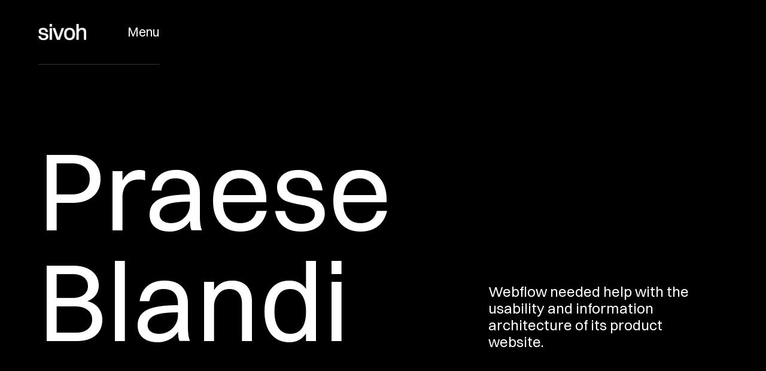

--- FILE ---
content_type: text/html; charset=utf-8
request_url: https://sivoh-template.webflow.io/project/praese-blandi
body_size: 3566
content:
<!DOCTYPE html><!-- This site was created in Webflow. https://webflow.com --><!-- Last Published: Fri Nov 07 2025 18:52:48 GMT+0000 (Coordinated Universal Time) --><html data-wf-domain="sivoh-template.webflow.io" data-wf-page="630c8022c70254207ccc2652" data-wf-site="630c8022c7025417facc2638" data-wf-collection="630c8022c70254e13fcc2686" data-wf-item-slug="praese-blandi"><head><meta charset="utf-8"/><title>Praese blandi</title><meta content="Webflow needed help with the usability and information architecture of its product website." name="description"/><meta content="Praese blandi" property="og:title"/><meta content="Webflow needed help with the usability and information architecture of its product website." property="og:description"/><meta content="https://cdn.prod.website-files.com/62baef9c4dd3a669785a60dc/62baef9c4dd3a64cf15a6198_work-3.jpg" property="og:image"/><meta content="Praese blandi" property="twitter:title"/><meta content="Webflow needed help with the usability and information architecture of its product website." property="twitter:description"/><meta content="https://cdn.prod.website-files.com/62baef9c4dd3a669785a60dc/62baef9c4dd3a64cf15a6198_work-3.jpg" property="twitter:image"/><meta property="og:type" content="website"/><meta content="summary_large_image" name="twitter:card"/><meta content="width=device-width, initial-scale=1" name="viewport"/><meta content="Webflow" name="generator"/><link href="https://cdn.prod.website-files.com/630c8022c7025417facc2638/css/sivoh-template.webflow.shared.bbe8d37fe.css" rel="stylesheet" type="text/css"/><script type="text/javascript">!function(o,c){var n=c.documentElement,t=" w-mod-";n.className+=t+"js",("ontouchstart"in o||o.DocumentTouch&&c instanceof DocumentTouch)&&(n.className+=t+"touch")}(window,document);</script><link href="https://cdn.prod.website-files.com/630c8022c7025417facc2638/630c8022c702542380cc26d2_master-fav-dark.jpg" rel="shortcut icon" type="image/x-icon"/><link href="https://cdn.prod.website-files.com/630c8022c7025417facc2638/630c8022c702547065cc26d1_master-logo-dark.jpg" rel="apple-touch-icon"/><script type="text/javascript">window.__WEBFLOW_CURRENCY_SETTINGS = {"currencyCode":"USD","symbol":"$","decimal":".","fractionDigits":2,"group":",","template":"{{wf {\"path\":\"symbol\",\"type\":\"PlainText\"} }} {{wf {\"path\":\"amount\",\"type\":\"CommercePrice\"} }} {{wf {\"path\":\"currencyCode\",\"type\":\"PlainText\"} }}","hideDecimalForWholeNumbers":false};</script></head><body class="body"><div id="Top" class="body-content"><div class="navigation-wrapper"><div class="container for-navigation"><div data-w-id="03c40353-1c4d-78d8-3634-a1d894703e1a" class="navigation-content"><div id="w-node-fc845c2c-7b18-4392-0227-f80c3853e117-94703e18" class="part-2"><a href="/" class="w-inline-block"><img src="https://cdn.prod.website-files.com/630c8022c7025417facc2638/630c8f565b6cba340c272a4a_logo.png" loading="lazy" width="80" alt="" class="sivoh-logo"/></a></div><div id="w-node-_03c40353-1c4d-78d8-3634-a1d894703e27-94703e18" class="part-3"><div data-w-id="03c40353-1c4d-78d8-3634-a1d894703e60" class="menu-wrapper"><div class="menu-text">Menu</div><div class="menu-text">Close</div></div></div></div></div><div class="menu"><div class="container for-menu"><div class="grid-menu"><div id="w-node-bdf942cb-de5b-724a-70c3-242c3970975a-94703e18" class="grid-part-2"><div class="menu-content"><div class="navlinks-wrapper"><a href="/pages/about" class="navlinks _1 w-inline-block"><div class="nav-text">About</div><div class="nav-text blue-color">About</div></a></div><div class="navlinks-wrapper"><a href="/pages/news-1" class="navlinks _2 w-inline-block"><div class="nav-text">News</div><div class="nav-text blue-color">News</div></a></div><div class="navlinks-wrapper"><a href="/pages/work" class="navlinks _3 w-inline-block"><div class="nav-text">Work</div><div class="nav-text blue-color">Work</div></a></div><div class="navlinks-wrapper"><a href="/pages/contact" class="navlinks _4 w-inline-block"><div class="nav-text">Contact</div><div class="nav-text blue-color">Contact</div></a></div></div></div></div></div></div></div><div data-w-id="cffaaf86-1180-a9da-742d-e5614928965e" class="hero-main"><div class="container"><div class="hero-grid"><div class="hero-title"><h1 class="title-1 white uppercase">Praese blandi</h1></div><div id="w-node-cffaaf86-1180-a9da-742d-e56149289664-7ccc2652" class="right-flex"><p class="subhead _2">Webflow needed help with the usability and information architecture of its product website.</p></div></div></div><div style="background-image:url(&quot;https://cdn.prod.website-files.com/630c8022c702541fafcc2667/630f6f75cdb148205b6cfae2_photo-11.jpg&quot;)" class="background-overlay _2"></div><div class="play-wrapper"></div></div><div data-w-id="cffaaf86-1180-a9da-742d-e5614928966a" class="section"><div class="container"><div><div class="project-page-wrapper"><div data-w-id="6e1eb508-783d-10d8-b536-d22c9d5295e7" style="opacity:0" class="project-page-grid"><div data-w-id="6e1eb508-783d-10d8-b536-d22c9d5295e8" class="photo-movement only-mobile"><img alt="" loading="eager" width="666.5" src="https://cdn.prod.website-files.com/plugins/Basic/assets/placeholder.60f9b1840c.svg" class="photo-first"/></div></div><div class="margin-40px"><div data-w-id="6e1eb508-783d-10d8-b536-d22c9d5295eb" style="opacity:0"><div class="services-flex"><div id="w-node-_6e1eb508-783d-10d8-b536-d22c9d5295ed-7ccc2652"><div class="category-tag _2 add-margin">Service</div><p>Strategy, Web Design, Marketing</p></div><div><div><div class="category-tag _2 add-margin">Client</div><p>Webflow</p></div></div><div><div><div class="category-tag _2 add-margin">Year</div><p>2017</p></div></div></div><div class="margin-40px"><div class="rich-text-block w-richtext"><h3>Intro</h3><p>Usually, the sites of institutions that provide financial services are full of information. Our goal was to provide the maximum of information to potential customers of Webflow, but to do it in a stylish and modern way.<br/><br/>Minimalism combined with elements of french typography and brutalism helped us to realize the site exactly as we imagined with the client at the beginning: visually restrained, but stylish. Informative and pleasant to use, with an elegant aftertaste of a serious financial institution.</p></div></div></div></div><div class="margin-60px"><div data-w-id="6e1eb508-783d-10d8-b536-d22c9d52960d" style="opacity:0" class="project-page-grid"><div data-w-id="6e1eb508-783d-10d8-b536-d22c9d52960e" class="photo-movement"><img src="https://cdn.prod.website-files.com/62baef9c4dd3a669785a60dc/62baef9c4dd3a64cf15a6198_work-3.jpg" loading="eager" width="666.5" alt="" class="photo-first"/></div></div></div><div class="margin-40px"><div data-w-id="6e1eb508-783d-10d8-b536-d22c9d529611" style="opacity:0" class="rich-text-block w-richtext"><h3>Quality</h3><p>Usually, the sites of institutions that provide financial services are full of information. Our goal was to provide the maximum of information to potential customers of Webflow, but to do it in a stylish and modern way.<br/><br/>Minimalism combined with elements of french typography and brutalism helped us to realize the site exactly as we imagined with the client at the beginning: visually restrained, but stylish. Informative and pleasant to use, with an elegant aftertaste of a serious financial institution.</p><p>The sites of institutions that provide financial services are full of information. Our goal was to provide the maximum of information to potential customers of Webflow, but to do it in a stylish and modern way.</p><p>‍<br/>Combined with elements of french typography and brutalism helped us to realize the site exactly as we imagined with the client at the beginning: visually restrained, but stylish. Informative and pleasant to use, with an elegant aftertaste of a serious financial institution.</p></div></div></div></div><div class="margin-200px _1"><div data-w-id="cffaaf86-1180-a9da-742d-e561492896ee" style="opacity:0" class="max-w-center"><h3 data-w-id="cffaaf86-1180-a9da-742d-e561492896ef" style="opacity:0" class="uppercase-title">Stay in touch</h3><h3 data-w-id="cffaaf86-1180-a9da-742d-e561492896f1" style="opacity:0" class="cta-title">Let’s build something amazing together.<br/></h3><div class="margin-60px"><div data-w-id="cffaaf86-1180-a9da-742d-e561492896f5" style="opacity:0" class="author-flex _2"><a href="https://preview.webflow.com/preview/sivoh-template?utm_medium=preview_link&amp;utm_source=designer&amp;utm_content=sivoh-template&amp;preview=c7c6afaadfc150c13ae2c868db71e23b&amp;workflow=preview" target="_blank" class="button w-button">View on Webflow</a><a href="https://webflow.com/templates/designers/masterthemes" target="_blank" class="button gray w-button">More Templates</a></div></div></div></div></div></div><div class="loader"><div class="loading-flex"><img src="https://cdn.prod.website-files.com/630c8022c7025417facc2638/630c8f565b6cba340c272a4a_logo.png" loading="lazy" width="80" alt="" class="logo"/><img src="https://cdn.prod.website-files.com/62baef9c4dd3a6e4165a60ac/62bc1b61e2d1e1297b2897e1_oval.svg" loading="lazy" width="22" alt="" class="rotator"/></div></div><a href="#Top" style="-webkit-transform:translate3d(150%, 0, 0) scale3d(1, 1, 1) rotateX(0) rotateY(0) rotateZ(0) skew(0, 0);-moz-transform:translate3d(150%, 0, 0) scale3d(1, 1, 1) rotateX(0) rotateY(0) rotateZ(0) skew(0, 0);-ms-transform:translate3d(150%, 0, 0) scale3d(1, 1, 1) rotateX(0) rotateY(0) rotateZ(0) skew(0, 0);transform:translate3d(150%, 0, 0) scale3d(1, 1, 1) rotateX(0) rotateY(0) rotateZ(0) skew(0, 0)" class="button-cricle go-top w-inline-block"><img src="https://cdn.prod.website-files.com/624c4b185ef5f6159887042a/624fe91f72cb26d1a489835c_arrow_drop_up_white_24dp%20(1).svg" loading="lazy" alt="" width="26" class="arrow-img"/></a><div class="footer"><div class="container"><div class="footer-grid"><div id="w-node-b7decab3-353e-920a-a7c0-1aa22cdd1edf-2cdd1edc" data-w-id="b7decab3-353e-920a-a7c0-1aa22cdd1edf"><a href="#" class="w-inline-block"><img src="https://cdn.prod.website-files.com/630c8022c7025417facc2638/630c8f565b6cba340c272a4a_logo.png" loading="lazy" width="628.5" alt="" class="footer-logo invert"/></a><div class="margin-30px"><p>Sivoh is an award designs and agency based in New York.<br/></p></div><div class="margin-60px"><div><div class="social-wrapper-footer on-nav"><a href="https://www.instagram.com/" target="_blank" class="social-icon-wrapper w-inline-block"><img src="https://cdn.prod.website-files.com/62b583797480913988aa7b2f/62bac0682f682a110a55af8e_instagram.png" loading="lazy" width="20" alt="" class="social-image"/><div class="social-overlay"></div></a><a href="https://www.twitter.com/" target="_blank" class="social-icon-wrapper w-inline-block"><img src="https://cdn.prod.website-files.com/62b583797480913988aa7b2f/62bac0682f682a53db55af96_facebook.png" loading="lazy" width="20" alt="" class="social-image"/><div class="social-overlay"></div></a><a href="https://www.linkedin.com/" target="_blank" class="social-icon-wrapper w-inline-block"><img src="https://cdn.prod.website-files.com/62b583797480913988aa7b2f/62bac0682f682ac42655af94_linkedin.png" loading="lazy" width="18" alt="" class="social-image"/><div class="social-overlay"></div></a><a href="https://www.dribbble.com/" target="_blank" class="social-icon-wrapper w-inline-block"><img src="https://cdn.prod.website-files.com/62b583797480913988aa7b2f/62bac0682f682a3f2a55af90_dribbble.png" loading="lazy" width="20" alt="" class="social-image"/><div class="social-overlay"></div></a></div></div></div></div><div id="w-node-b7decab3-353e-920a-a7c0-1aa22cdd1ef5-2cdd1edc"></div><div id="w-node-b7decab3-353e-920a-a7c0-1aa22cdd1ef6-2cdd1edc"><div data-w-id="b7decab3-353e-920a-a7c0-1aa22cdd1ef7" class="footer-content"><div class="navlinks-wrapper"><a href="/pages/about" class="footer-link w-inline-block"><div class="nav-text-footer">About</div><div class="nav-text-footer blue-color">About</div></a></div><div class="navlinks-wrapper"><a href="/pages/work" class="footer-link w-inline-block"><div class="nav-text-footer">Work</div><div class="nav-text-footer blue-color">Work</div></a></div><div class="navlinks-wrapper"><a href="/pages/contact" class="footer-link w-inline-block"><div class="nav-text-footer">Contact</div><div class="nav-text-footer blue-color">Contact</div></a></div></div></div></div><div><div data-w-id="b7decab3-353e-920a-a7c0-1aa22cdd1f0b" class="copyright-flex"><p class="copyright">© This is a <a href="https://webflow.com/templates/designers/masterthemes" target="_blank" class="dark-link">Masterthemes</a> template powered by <a href="https://webflow.com/" target="_blank" class="dark-link">Webflow</a></p><p class="copyright"><a href="/information/style-guide" class="dark-link">Style Guide</a><a href="https://webflow.com/" target="_blank" class="white-link"></a></p><p class="copyright"><a href="/information/licensing" class="dark-link">Licensing</a><a href="https://webflow.com/" target="_blank" class="white-link"></a></p></div></div></div></div></div><script src="https://d3e54v103j8qbb.cloudfront.net/js/jquery-3.5.1.min.dc5e7f18c8.js?site=630c8022c7025417facc2638" type="text/javascript" integrity="sha256-9/aliU8dGd2tb6OSsuzixeV4y/faTqgFtohetphbbj0=" crossorigin="anonymous"></script><script src="https://cdn.prod.website-files.com/630c8022c7025417facc2638/js/webflow.schunk.1a807f015b216e46.js" type="text/javascript"></script><script src="https://cdn.prod.website-files.com/630c8022c7025417facc2638/js/webflow.schunk.9501d75da1e9b657.js" type="text/javascript"></script><script src="https://cdn.prod.website-files.com/630c8022c7025417facc2638/js/webflow.a8e9d6af.6d1cf80c22ed2609.js" type="text/javascript"></script></body></html>

--- FILE ---
content_type: text/css
request_url: https://cdn.prod.website-files.com/630c8022c7025417facc2638/css/sivoh-template.webflow.shared.bbe8d37fe.css
body_size: 19673
content:
html {
  -webkit-text-size-adjust: 100%;
  -ms-text-size-adjust: 100%;
  font-family: sans-serif;
}

body {
  margin: 0;
}

article, aside, details, figcaption, figure, footer, header, hgroup, main, menu, nav, section, summary {
  display: block;
}

audio, canvas, progress, video {
  vertical-align: baseline;
  display: inline-block;
}

audio:not([controls]) {
  height: 0;
  display: none;
}

[hidden], template {
  display: none;
}

a {
  background-color: #0000;
}

a:active, a:hover {
  outline: 0;
}

abbr[title] {
  border-bottom: 1px dotted;
}

b, strong {
  font-weight: bold;
}

dfn {
  font-style: italic;
}

h1 {
  margin: .67em 0;
  font-size: 2em;
}

mark {
  color: #000;
  background: #ff0;
}

small {
  font-size: 80%;
}

sub, sup {
  vertical-align: baseline;
  font-size: 75%;
  line-height: 0;
  position: relative;
}

sup {
  top: -.5em;
}

sub {
  bottom: -.25em;
}

img {
  border: 0;
}

svg:not(:root) {
  overflow: hidden;
}

hr {
  box-sizing: content-box;
  height: 0;
}

pre {
  overflow: auto;
}

code, kbd, pre, samp {
  font-family: monospace;
  font-size: 1em;
}

button, input, optgroup, select, textarea {
  color: inherit;
  font: inherit;
  margin: 0;
}

button {
  overflow: visible;
}

button, select {
  text-transform: none;
}

button, html input[type="button"], input[type="reset"] {
  -webkit-appearance: button;
  cursor: pointer;
}

button[disabled], html input[disabled] {
  cursor: default;
}

button::-moz-focus-inner, input::-moz-focus-inner {
  border: 0;
  padding: 0;
}

input {
  line-height: normal;
}

input[type="checkbox"], input[type="radio"] {
  box-sizing: border-box;
  padding: 0;
}

input[type="number"]::-webkit-inner-spin-button, input[type="number"]::-webkit-outer-spin-button {
  height: auto;
}

input[type="search"] {
  -webkit-appearance: none;
}

input[type="search"]::-webkit-search-cancel-button, input[type="search"]::-webkit-search-decoration {
  -webkit-appearance: none;
}

legend {
  border: 0;
  padding: 0;
}

textarea {
  overflow: auto;
}

optgroup {
  font-weight: bold;
}

table {
  border-collapse: collapse;
  border-spacing: 0;
}

td, th {
  padding: 0;
}

@font-face {
  font-family: webflow-icons;
  src: url("[data-uri]") format("truetype");
  font-weight: normal;
  font-style: normal;
}

[class^="w-icon-"], [class*=" w-icon-"] {
  speak: none;
  font-variant: normal;
  text-transform: none;
  -webkit-font-smoothing: antialiased;
  -moz-osx-font-smoothing: grayscale;
  font-style: normal;
  font-weight: normal;
  line-height: 1;
  font-family: webflow-icons !important;
}

.w-icon-slider-right:before {
  content: "";
}

.w-icon-slider-left:before {
  content: "";
}

.w-icon-nav-menu:before {
  content: "";
}

.w-icon-arrow-down:before, .w-icon-dropdown-toggle:before {
  content: "";
}

.w-icon-file-upload-remove:before {
  content: "";
}

.w-icon-file-upload-icon:before {
  content: "";
}

* {
  box-sizing: border-box;
}

html {
  height: 100%;
}

body {
  color: #333;
  background-color: #fff;
  min-height: 100%;
  margin: 0;
  font-family: Arial, sans-serif;
  font-size: 14px;
  line-height: 20px;
}

img {
  vertical-align: middle;
  max-width: 100%;
  display: inline-block;
}

html.w-mod-touch * {
  background-attachment: scroll !important;
}

.w-block {
  display: block;
}

.w-inline-block {
  max-width: 100%;
  display: inline-block;
}

.w-clearfix:before, .w-clearfix:after {
  content: " ";
  grid-area: 1 / 1 / 2 / 2;
  display: table;
}

.w-clearfix:after {
  clear: both;
}

.w-hidden {
  display: none;
}

.w-button {
  color: #fff;
  line-height: inherit;
  cursor: pointer;
  background-color: #3898ec;
  border: 0;
  border-radius: 0;
  padding: 9px 15px;
  text-decoration: none;
  display: inline-block;
}

input.w-button {
  -webkit-appearance: button;
}

html[data-w-dynpage] [data-w-cloak] {
  color: #0000 !important;
}

.w-code-block {
  margin: unset;
}

pre.w-code-block code {
  all: inherit;
}

.w-optimization {
  display: contents;
}

.w-webflow-badge, .w-webflow-badge > img {
  box-sizing: unset;
  width: unset;
  height: unset;
  max-height: unset;
  max-width: unset;
  min-height: unset;
  min-width: unset;
  margin: unset;
  padding: unset;
  float: unset;
  clear: unset;
  border: unset;
  border-radius: unset;
  background: unset;
  background-image: unset;
  background-position: unset;
  background-size: unset;
  background-repeat: unset;
  background-origin: unset;
  background-clip: unset;
  background-attachment: unset;
  background-color: unset;
  box-shadow: unset;
  transform: unset;
  direction: unset;
  font-family: unset;
  font-weight: unset;
  color: unset;
  font-size: unset;
  line-height: unset;
  font-style: unset;
  font-variant: unset;
  text-align: unset;
  letter-spacing: unset;
  -webkit-text-decoration: unset;
  text-decoration: unset;
  text-indent: unset;
  text-transform: unset;
  list-style-type: unset;
  text-shadow: unset;
  vertical-align: unset;
  cursor: unset;
  white-space: unset;
  word-break: unset;
  word-spacing: unset;
  word-wrap: unset;
  transition: unset;
}

.w-webflow-badge {
  white-space: nowrap;
  cursor: pointer;
  box-shadow: 0 0 0 1px #0000001a, 0 1px 3px #0000001a;
  visibility: visible !important;
  opacity: 1 !important;
  z-index: 2147483647 !important;
  color: #aaadb0 !important;
  overflow: unset !important;
  background-color: #fff !important;
  border-radius: 3px !important;
  width: auto !important;
  height: auto !important;
  margin: 0 !important;
  padding: 6px !important;
  font-size: 12px !important;
  line-height: 14px !important;
  text-decoration: none !important;
  display: inline-block !important;
  position: fixed !important;
  inset: auto 12px 12px auto !important;
  transform: none !important;
}

.w-webflow-badge > img {
  position: unset;
  visibility: unset !important;
  opacity: 1 !important;
  vertical-align: middle !important;
  display: inline-block !important;
}

h1, h2, h3, h4, h5, h6 {
  margin-bottom: 10px;
  font-weight: bold;
}

h1 {
  margin-top: 20px;
  font-size: 38px;
  line-height: 44px;
}

h2 {
  margin-top: 20px;
  font-size: 32px;
  line-height: 36px;
}

h3 {
  margin-top: 20px;
  font-size: 24px;
  line-height: 30px;
}

h4 {
  margin-top: 10px;
  font-size: 18px;
  line-height: 24px;
}

h5 {
  margin-top: 10px;
  font-size: 14px;
  line-height: 20px;
}

h6 {
  margin-top: 10px;
  font-size: 12px;
  line-height: 18px;
}

p {
  margin-top: 0;
  margin-bottom: 10px;
}

blockquote {
  border-left: 5px solid #e2e2e2;
  margin: 0 0 10px;
  padding: 10px 20px;
  font-size: 18px;
  line-height: 22px;
}

figure {
  margin: 0 0 10px;
}

figcaption {
  text-align: center;
  margin-top: 5px;
}

ul, ol {
  margin-top: 0;
  margin-bottom: 10px;
  padding-left: 40px;
}

.w-list-unstyled {
  padding-left: 0;
  list-style: none;
}

.w-embed:before, .w-embed:after {
  content: " ";
  grid-area: 1 / 1 / 2 / 2;
  display: table;
}

.w-embed:after {
  clear: both;
}

.w-video {
  width: 100%;
  padding: 0;
  position: relative;
}

.w-video iframe, .w-video object, .w-video embed {
  border: none;
  width: 100%;
  height: 100%;
  position: absolute;
  top: 0;
  left: 0;
}

fieldset {
  border: 0;
  margin: 0;
  padding: 0;
}

button, [type="button"], [type="reset"] {
  cursor: pointer;
  -webkit-appearance: button;
  border: 0;
}

.w-form {
  margin: 0 0 15px;
}

.w-form-done {
  text-align: center;
  background-color: #ddd;
  padding: 20px;
  display: none;
}

.w-form-fail {
  background-color: #ffdede;
  margin-top: 10px;
  padding: 10px;
  display: none;
}

.w-input, .w-select {
  color: #333;
  vertical-align: middle;
  background-color: #fff;
  border: 1px solid #ccc;
  width: 100%;
  height: 38px;
  margin-bottom: 10px;
  padding: 8px 12px;
  font-size: 14px;
  line-height: 1.42857;
  display: block;
}

.w-input::placeholder, .w-select::placeholder {
  color: #999;
}

.w-input:focus, .w-select:focus {
  border-color: #3898ec;
  outline: 0;
}

.w-input[disabled], .w-select[disabled], .w-input[readonly], .w-select[readonly], fieldset[disabled] .w-input, fieldset[disabled] .w-select {
  cursor: not-allowed;
}

.w-input[disabled]:not(.w-input-disabled), .w-select[disabled]:not(.w-input-disabled), .w-input[readonly], .w-select[readonly], fieldset[disabled]:not(.w-input-disabled) .w-input, fieldset[disabled]:not(.w-input-disabled) .w-select {
  background-color: #eee;
}

textarea.w-input, textarea.w-select {
  height: auto;
}

.w-select {
  background-color: #f3f3f3;
}

.w-select[multiple] {
  height: auto;
}

.w-form-label {
  cursor: pointer;
  margin-bottom: 0;
  font-weight: normal;
  display: inline-block;
}

.w-radio {
  margin-bottom: 5px;
  padding-left: 20px;
  display: block;
}

.w-radio:before, .w-radio:after {
  content: " ";
  grid-area: 1 / 1 / 2 / 2;
  display: table;
}

.w-radio:after {
  clear: both;
}

.w-radio-input {
  float: left;
  margin: 3px 0 0 -20px;
  line-height: normal;
}

.w-file-upload {
  margin-bottom: 10px;
  display: block;
}

.w-file-upload-input {
  opacity: 0;
  z-index: -100;
  width: .1px;
  height: .1px;
  position: absolute;
  overflow: hidden;
}

.w-file-upload-default, .w-file-upload-uploading, .w-file-upload-success {
  color: #333;
  display: inline-block;
}

.w-file-upload-error {
  margin-top: 10px;
  display: block;
}

.w-file-upload-default.w-hidden, .w-file-upload-uploading.w-hidden, .w-file-upload-error.w-hidden, .w-file-upload-success.w-hidden {
  display: none;
}

.w-file-upload-uploading-btn {
  cursor: pointer;
  background-color: #fafafa;
  border: 1px solid #ccc;
  margin: 0;
  padding: 8px 12px;
  font-size: 14px;
  font-weight: normal;
  display: flex;
}

.w-file-upload-file {
  background-color: #fafafa;
  border: 1px solid #ccc;
  flex-grow: 1;
  justify-content: space-between;
  margin: 0;
  padding: 8px 9px 8px 11px;
  display: flex;
}

.w-file-upload-file-name {
  font-size: 14px;
  font-weight: normal;
  display: block;
}

.w-file-remove-link {
  cursor: pointer;
  width: auto;
  height: auto;
  margin-top: 3px;
  margin-left: 10px;
  padding: 3px;
  display: block;
}

.w-icon-file-upload-remove {
  margin: auto;
  font-size: 10px;
}

.w-file-upload-error-msg {
  color: #ea384c;
  padding: 2px 0;
  display: inline-block;
}

.w-file-upload-info {
  padding: 0 12px;
  line-height: 38px;
  display: inline-block;
}

.w-file-upload-label {
  cursor: pointer;
  background-color: #fafafa;
  border: 1px solid #ccc;
  margin: 0;
  padding: 8px 12px;
  font-size: 14px;
  font-weight: normal;
  display: inline-block;
}

.w-icon-file-upload-icon, .w-icon-file-upload-uploading {
  width: 20px;
  margin-right: 8px;
  display: inline-block;
}

.w-icon-file-upload-uploading {
  height: 20px;
}

.w-container {
  max-width: 940px;
  margin-left: auto;
  margin-right: auto;
}

.w-container:before, .w-container:after {
  content: " ";
  grid-area: 1 / 1 / 2 / 2;
  display: table;
}

.w-container:after {
  clear: both;
}

.w-container .w-row {
  margin-left: -10px;
  margin-right: -10px;
}

.w-row:before, .w-row:after {
  content: " ";
  grid-area: 1 / 1 / 2 / 2;
  display: table;
}

.w-row:after {
  clear: both;
}

.w-row .w-row {
  margin-left: 0;
  margin-right: 0;
}

.w-col {
  float: left;
  width: 100%;
  min-height: 1px;
  padding-left: 10px;
  padding-right: 10px;
  position: relative;
}

.w-col .w-col {
  padding-left: 0;
  padding-right: 0;
}

.w-col-1 {
  width: 8.33333%;
}

.w-col-2 {
  width: 16.6667%;
}

.w-col-3 {
  width: 25%;
}

.w-col-4 {
  width: 33.3333%;
}

.w-col-5 {
  width: 41.6667%;
}

.w-col-6 {
  width: 50%;
}

.w-col-7 {
  width: 58.3333%;
}

.w-col-8 {
  width: 66.6667%;
}

.w-col-9 {
  width: 75%;
}

.w-col-10 {
  width: 83.3333%;
}

.w-col-11 {
  width: 91.6667%;
}

.w-col-12 {
  width: 100%;
}

.w-hidden-main {
  display: none !important;
}

@media screen and (max-width: 991px) {
  .w-container {
    max-width: 728px;
  }

  .w-hidden-main {
    display: inherit !important;
  }

  .w-hidden-medium {
    display: none !important;
  }

  .w-col-medium-1 {
    width: 8.33333%;
  }

  .w-col-medium-2 {
    width: 16.6667%;
  }

  .w-col-medium-3 {
    width: 25%;
  }

  .w-col-medium-4 {
    width: 33.3333%;
  }

  .w-col-medium-5 {
    width: 41.6667%;
  }

  .w-col-medium-6 {
    width: 50%;
  }

  .w-col-medium-7 {
    width: 58.3333%;
  }

  .w-col-medium-8 {
    width: 66.6667%;
  }

  .w-col-medium-9 {
    width: 75%;
  }

  .w-col-medium-10 {
    width: 83.3333%;
  }

  .w-col-medium-11 {
    width: 91.6667%;
  }

  .w-col-medium-12 {
    width: 100%;
  }

  .w-col-stack {
    width: 100%;
    left: auto;
    right: auto;
  }
}

@media screen and (max-width: 767px) {
  .w-hidden-main, .w-hidden-medium {
    display: inherit !important;
  }

  .w-hidden-small {
    display: none !important;
  }

  .w-row, .w-container .w-row {
    margin-left: 0;
    margin-right: 0;
  }

  .w-col {
    width: 100%;
    left: auto;
    right: auto;
  }

  .w-col-small-1 {
    width: 8.33333%;
  }

  .w-col-small-2 {
    width: 16.6667%;
  }

  .w-col-small-3 {
    width: 25%;
  }

  .w-col-small-4 {
    width: 33.3333%;
  }

  .w-col-small-5 {
    width: 41.6667%;
  }

  .w-col-small-6 {
    width: 50%;
  }

  .w-col-small-7 {
    width: 58.3333%;
  }

  .w-col-small-8 {
    width: 66.6667%;
  }

  .w-col-small-9 {
    width: 75%;
  }

  .w-col-small-10 {
    width: 83.3333%;
  }

  .w-col-small-11 {
    width: 91.6667%;
  }

  .w-col-small-12 {
    width: 100%;
  }
}

@media screen and (max-width: 479px) {
  .w-container {
    max-width: none;
  }

  .w-hidden-main, .w-hidden-medium, .w-hidden-small {
    display: inherit !important;
  }

  .w-hidden-tiny {
    display: none !important;
  }

  .w-col {
    width: 100%;
  }

  .w-col-tiny-1 {
    width: 8.33333%;
  }

  .w-col-tiny-2 {
    width: 16.6667%;
  }

  .w-col-tiny-3 {
    width: 25%;
  }

  .w-col-tiny-4 {
    width: 33.3333%;
  }

  .w-col-tiny-5 {
    width: 41.6667%;
  }

  .w-col-tiny-6 {
    width: 50%;
  }

  .w-col-tiny-7 {
    width: 58.3333%;
  }

  .w-col-tiny-8 {
    width: 66.6667%;
  }

  .w-col-tiny-9 {
    width: 75%;
  }

  .w-col-tiny-10 {
    width: 83.3333%;
  }

  .w-col-tiny-11 {
    width: 91.6667%;
  }

  .w-col-tiny-12 {
    width: 100%;
  }
}

.w-widget {
  position: relative;
}

.w-widget-map {
  width: 100%;
  height: 400px;
}

.w-widget-map label {
  width: auto;
  display: inline;
}

.w-widget-map img {
  max-width: inherit;
}

.w-widget-map .gm-style-iw {
  text-align: center;
}

.w-widget-map .gm-style-iw > button {
  display: none !important;
}

.w-widget-twitter {
  overflow: hidden;
}

.w-widget-twitter-count-shim {
  vertical-align: top;
  text-align: center;
  background: #fff;
  border: 1px solid #758696;
  border-radius: 3px;
  width: 28px;
  height: 20px;
  display: inline-block;
  position: relative;
}

.w-widget-twitter-count-shim * {
  pointer-events: none;
  -webkit-user-select: none;
  user-select: none;
}

.w-widget-twitter-count-shim .w-widget-twitter-count-inner {
  text-align: center;
  color: #999;
  font-family: serif;
  font-size: 15px;
  line-height: 12px;
  position: relative;
}

.w-widget-twitter-count-shim .w-widget-twitter-count-clear {
  display: block;
  position: relative;
}

.w-widget-twitter-count-shim.w--large {
  width: 36px;
  height: 28px;
}

.w-widget-twitter-count-shim.w--large .w-widget-twitter-count-inner {
  font-size: 18px;
  line-height: 18px;
}

.w-widget-twitter-count-shim:not(.w--vertical) {
  margin-left: 5px;
  margin-right: 8px;
}

.w-widget-twitter-count-shim:not(.w--vertical).w--large {
  margin-left: 6px;
}

.w-widget-twitter-count-shim:not(.w--vertical):before, .w-widget-twitter-count-shim:not(.w--vertical):after {
  content: " ";
  pointer-events: none;
  border: solid #0000;
  width: 0;
  height: 0;
  position: absolute;
  top: 50%;
  left: 0;
}

.w-widget-twitter-count-shim:not(.w--vertical):before {
  border-width: 4px;
  border-color: #75869600 #5d6c7b #75869600 #75869600;
  margin-top: -4px;
  margin-left: -9px;
}

.w-widget-twitter-count-shim:not(.w--vertical).w--large:before {
  border-width: 5px;
  margin-top: -5px;
  margin-left: -10px;
}

.w-widget-twitter-count-shim:not(.w--vertical):after {
  border-width: 4px;
  border-color: #fff0 #fff #fff0 #fff0;
  margin-top: -4px;
  margin-left: -8px;
}

.w-widget-twitter-count-shim:not(.w--vertical).w--large:after {
  border-width: 5px;
  margin-top: -5px;
  margin-left: -9px;
}

.w-widget-twitter-count-shim.w--vertical {
  width: 61px;
  height: 33px;
  margin-bottom: 8px;
}

.w-widget-twitter-count-shim.w--vertical:before, .w-widget-twitter-count-shim.w--vertical:after {
  content: " ";
  pointer-events: none;
  border: solid #0000;
  width: 0;
  height: 0;
  position: absolute;
  top: 100%;
  left: 50%;
}

.w-widget-twitter-count-shim.w--vertical:before {
  border-width: 5px;
  border-color: #5d6c7b #75869600 #75869600;
  margin-left: -5px;
}

.w-widget-twitter-count-shim.w--vertical:after {
  border-width: 4px;
  border-color: #fff #fff0 #fff0;
  margin-left: -4px;
}

.w-widget-twitter-count-shim.w--vertical .w-widget-twitter-count-inner {
  font-size: 18px;
  line-height: 22px;
}

.w-widget-twitter-count-shim.w--vertical.w--large {
  width: 76px;
}

.w-background-video {
  color: #fff;
  height: 500px;
  position: relative;
  overflow: hidden;
}

.w-background-video > video {
  object-fit: cover;
  z-index: -100;
  background-position: 50%;
  background-size: cover;
  width: 100%;
  height: 100%;
  margin: auto;
  position: absolute;
  inset: -100%;
}

.w-background-video > video::-webkit-media-controls-start-playback-button {
  -webkit-appearance: none;
  display: none !important;
}

.w-background-video--control {
  background-color: #0000;
  padding: 0;
  position: absolute;
  bottom: 1em;
  right: 1em;
}

.w-background-video--control > [hidden] {
  display: none !important;
}

.w-slider {
  text-align: center;
  clear: both;
  -webkit-tap-highlight-color: #0000;
  tap-highlight-color: #0000;
  background: #ddd;
  height: 300px;
  position: relative;
}

.w-slider-mask {
  z-index: 1;
  white-space: nowrap;
  height: 100%;
  display: block;
  position: relative;
  left: 0;
  right: 0;
  overflow: hidden;
}

.w-slide {
  vertical-align: top;
  white-space: normal;
  text-align: left;
  width: 100%;
  height: 100%;
  display: inline-block;
  position: relative;
}

.w-slider-nav {
  z-index: 2;
  text-align: center;
  -webkit-tap-highlight-color: #0000;
  tap-highlight-color: #0000;
  height: 40px;
  margin: auto;
  padding-top: 10px;
  position: absolute;
  inset: auto 0 0;
}

.w-slider-nav.w-round > div {
  border-radius: 100%;
}

.w-slider-nav.w-num > div {
  font-size: inherit;
  line-height: inherit;
  width: auto;
  height: auto;
  padding: .2em .5em;
}

.w-slider-nav.w-shadow > div {
  box-shadow: 0 0 3px #3336;
}

.w-slider-nav-invert {
  color: #fff;
}

.w-slider-nav-invert > div {
  background-color: #2226;
}

.w-slider-nav-invert > div.w-active {
  background-color: #222;
}

.w-slider-dot {
  cursor: pointer;
  background-color: #fff6;
  width: 1em;
  height: 1em;
  margin: 0 3px .5em;
  transition: background-color .1s, color .1s;
  display: inline-block;
  position: relative;
}

.w-slider-dot.w-active {
  background-color: #fff;
}

.w-slider-dot:focus {
  outline: none;
  box-shadow: 0 0 0 2px #fff;
}

.w-slider-dot:focus.w-active {
  box-shadow: none;
}

.w-slider-arrow-left, .w-slider-arrow-right {
  cursor: pointer;
  color: #fff;
  -webkit-tap-highlight-color: #0000;
  tap-highlight-color: #0000;
  -webkit-user-select: none;
  user-select: none;
  width: 80px;
  margin: auto;
  font-size: 40px;
  position: absolute;
  inset: 0;
  overflow: hidden;
}

.w-slider-arrow-left [class^="w-icon-"], .w-slider-arrow-right [class^="w-icon-"], .w-slider-arrow-left [class*=" w-icon-"], .w-slider-arrow-right [class*=" w-icon-"] {
  position: absolute;
}

.w-slider-arrow-left:focus, .w-slider-arrow-right:focus {
  outline: 0;
}

.w-slider-arrow-left {
  z-index: 3;
  right: auto;
}

.w-slider-arrow-right {
  z-index: 4;
  left: auto;
}

.w-icon-slider-left, .w-icon-slider-right {
  width: 1em;
  height: 1em;
  margin: auto;
  inset: 0;
}

.w-slider-aria-label {
  clip: rect(0 0 0 0);
  border: 0;
  width: 1px;
  height: 1px;
  margin: -1px;
  padding: 0;
  position: absolute;
  overflow: hidden;
}

.w-slider-force-show {
  display: block !important;
}

.w-dropdown {
  text-align: left;
  z-index: 900;
  margin-left: auto;
  margin-right: auto;
  display: inline-block;
  position: relative;
}

.w-dropdown-btn, .w-dropdown-toggle, .w-dropdown-link {
  vertical-align: top;
  color: #222;
  text-align: left;
  white-space: nowrap;
  margin-left: auto;
  margin-right: auto;
  padding: 20px;
  text-decoration: none;
  position: relative;
}

.w-dropdown-toggle {
  -webkit-user-select: none;
  user-select: none;
  cursor: pointer;
  padding-right: 40px;
  display: inline-block;
}

.w-dropdown-toggle:focus {
  outline: 0;
}

.w-icon-dropdown-toggle {
  width: 1em;
  height: 1em;
  margin: auto 20px auto auto;
  position: absolute;
  top: 0;
  bottom: 0;
  right: 0;
}

.w-dropdown-list {
  background: #ddd;
  min-width: 100%;
  display: none;
  position: absolute;
}

.w-dropdown-list.w--open {
  display: block;
}

.w-dropdown-link {
  color: #222;
  padding: 10px 20px;
  display: block;
}

.w-dropdown-link.w--current {
  color: #0082f3;
}

.w-dropdown-link:focus {
  outline: 0;
}

@media screen and (max-width: 767px) {
  .w-nav-brand {
    padding-left: 10px;
  }
}

.w-lightbox-backdrop {
  cursor: auto;
  letter-spacing: normal;
  text-indent: 0;
  text-shadow: none;
  text-transform: none;
  visibility: visible;
  white-space: normal;
  word-break: normal;
  word-spacing: normal;
  word-wrap: normal;
  color: #fff;
  text-align: center;
  z-index: 2000;
  opacity: 0;
  -webkit-user-select: none;
  -moz-user-select: none;
  -webkit-tap-highlight-color: transparent;
  background: #000000e6;
  outline: 0;
  font-family: Helvetica Neue, Helvetica, Ubuntu, Segoe UI, Verdana, sans-serif;
  font-size: 17px;
  font-style: normal;
  font-weight: 300;
  line-height: 1.2;
  list-style: disc;
  position: fixed;
  inset: 0;
  -webkit-transform: translate(0);
}

.w-lightbox-backdrop, .w-lightbox-container {
  -webkit-overflow-scrolling: touch;
  height: 100%;
  overflow: auto;
}

.w-lightbox-content {
  height: 100vh;
  position: relative;
  overflow: hidden;
}

.w-lightbox-view {
  opacity: 0;
  width: 100vw;
  height: 100vh;
  position: absolute;
}

.w-lightbox-view:before {
  content: "";
  height: 100vh;
}

.w-lightbox-group, .w-lightbox-group .w-lightbox-view, .w-lightbox-group .w-lightbox-view:before {
  height: 86vh;
}

.w-lightbox-frame, .w-lightbox-view:before {
  vertical-align: middle;
  display: inline-block;
}

.w-lightbox-figure {
  margin: 0;
  position: relative;
}

.w-lightbox-group .w-lightbox-figure {
  cursor: pointer;
}

.w-lightbox-img {
  width: auto;
  max-width: none;
  height: auto;
}

.w-lightbox-image {
  float: none;
  max-width: 100vw;
  max-height: 100vh;
  display: block;
}

.w-lightbox-group .w-lightbox-image {
  max-height: 86vh;
}

.w-lightbox-caption {
  text-align: left;
  text-overflow: ellipsis;
  white-space: nowrap;
  background: #0006;
  padding: .5em 1em;
  position: absolute;
  bottom: 0;
  left: 0;
  right: 0;
  overflow: hidden;
}

.w-lightbox-embed {
  width: 100%;
  height: 100%;
  position: absolute;
  inset: 0;
}

.w-lightbox-control {
  cursor: pointer;
  background-position: center;
  background-repeat: no-repeat;
  background-size: 24px;
  width: 4em;
  transition: all .3s;
  position: absolute;
  top: 0;
}

.w-lightbox-left {
  background-image: url("[data-uri]");
  display: none;
  bottom: 0;
  left: 0;
}

.w-lightbox-right {
  background-image: url("[data-uri]");
  display: none;
  bottom: 0;
  right: 0;
}

.w-lightbox-close {
  background-image: url("[data-uri]");
  background-size: 18px;
  height: 2.6em;
  right: 0;
}

.w-lightbox-strip {
  white-space: nowrap;
  padding: 0 1vh;
  line-height: 0;
  position: absolute;
  bottom: 0;
  left: 0;
  right: 0;
  overflow: auto hidden;
}

.w-lightbox-item {
  box-sizing: content-box;
  cursor: pointer;
  width: 10vh;
  padding: 2vh 1vh;
  display: inline-block;
  -webkit-transform: translate3d(0, 0, 0);
}

.w-lightbox-active {
  opacity: .3;
}

.w-lightbox-thumbnail {
  background: #222;
  height: 10vh;
  position: relative;
  overflow: hidden;
}

.w-lightbox-thumbnail-image {
  position: absolute;
  top: 0;
  left: 0;
}

.w-lightbox-thumbnail .w-lightbox-tall {
  width: 100%;
  top: 50%;
  transform: translate(0, -50%);
}

.w-lightbox-thumbnail .w-lightbox-wide {
  height: 100%;
  left: 50%;
  transform: translate(-50%);
}

.w-lightbox-spinner {
  box-sizing: border-box;
  border: 5px solid #0006;
  border-radius: 50%;
  width: 40px;
  height: 40px;
  margin-top: -20px;
  margin-left: -20px;
  animation: .8s linear infinite spin;
  position: absolute;
  top: 50%;
  left: 50%;
}

.w-lightbox-spinner:after {
  content: "";
  border: 3px solid #0000;
  border-bottom-color: #fff;
  border-radius: 50%;
  position: absolute;
  inset: -4px;
}

.w-lightbox-hide {
  display: none;
}

.w-lightbox-noscroll {
  overflow: hidden;
}

@media (min-width: 768px) {
  .w-lightbox-content {
    height: 96vh;
    margin-top: 2vh;
  }

  .w-lightbox-view, .w-lightbox-view:before {
    height: 96vh;
  }

  .w-lightbox-group, .w-lightbox-group .w-lightbox-view, .w-lightbox-group .w-lightbox-view:before {
    height: 84vh;
  }

  .w-lightbox-image {
    max-width: 96vw;
    max-height: 96vh;
  }

  .w-lightbox-group .w-lightbox-image {
    max-width: 82.3vw;
    max-height: 84vh;
  }

  .w-lightbox-left, .w-lightbox-right {
    opacity: .5;
    display: block;
  }

  .w-lightbox-close {
    opacity: .8;
  }

  .w-lightbox-control:hover {
    opacity: 1;
  }
}

.w-lightbox-inactive, .w-lightbox-inactive:hover {
  opacity: 0;
}

.w-richtext:before, .w-richtext:after {
  content: " ";
  grid-area: 1 / 1 / 2 / 2;
  display: table;
}

.w-richtext:after {
  clear: both;
}

.w-richtext[contenteditable="true"]:before, .w-richtext[contenteditable="true"]:after {
  white-space: initial;
}

.w-richtext ol, .w-richtext ul {
  overflow: hidden;
}

.w-richtext .w-richtext-figure-selected.w-richtext-figure-type-video div:after, .w-richtext .w-richtext-figure-selected[data-rt-type="video"] div:after, .w-richtext .w-richtext-figure-selected.w-richtext-figure-type-image div, .w-richtext .w-richtext-figure-selected[data-rt-type="image"] div {
  outline: 2px solid #2895f7;
}

.w-richtext figure.w-richtext-figure-type-video > div:after, .w-richtext figure[data-rt-type="video"] > div:after {
  content: "";
  display: none;
  position: absolute;
  inset: 0;
}

.w-richtext figure {
  max-width: 60%;
  position: relative;
}

.w-richtext figure > div:before {
  cursor: default !important;
}

.w-richtext figure img {
  width: 100%;
}

.w-richtext figure figcaption.w-richtext-figcaption-placeholder {
  opacity: .6;
}

.w-richtext figure div {
  color: #0000;
  font-size: 0;
}

.w-richtext figure.w-richtext-figure-type-image, .w-richtext figure[data-rt-type="image"] {
  display: table;
}

.w-richtext figure.w-richtext-figure-type-image > div, .w-richtext figure[data-rt-type="image"] > div {
  display: inline-block;
}

.w-richtext figure.w-richtext-figure-type-image > figcaption, .w-richtext figure[data-rt-type="image"] > figcaption {
  caption-side: bottom;
  display: table-caption;
}

.w-richtext figure.w-richtext-figure-type-video, .w-richtext figure[data-rt-type="video"] {
  width: 60%;
  height: 0;
}

.w-richtext figure.w-richtext-figure-type-video iframe, .w-richtext figure[data-rt-type="video"] iframe {
  width: 100%;
  height: 100%;
  position: absolute;
  top: 0;
  left: 0;
}

.w-richtext figure.w-richtext-figure-type-video > div, .w-richtext figure[data-rt-type="video"] > div {
  width: 100%;
}

.w-richtext figure.w-richtext-align-center {
  clear: both;
  margin-left: auto;
  margin-right: auto;
}

.w-richtext figure.w-richtext-align-center.w-richtext-figure-type-image > div, .w-richtext figure.w-richtext-align-center[data-rt-type="image"] > div {
  max-width: 100%;
}

.w-richtext figure.w-richtext-align-normal {
  clear: both;
}

.w-richtext figure.w-richtext-align-fullwidth {
  text-align: center;
  clear: both;
  width: 100%;
  max-width: 100%;
  margin-left: auto;
  margin-right: auto;
  display: block;
}

.w-richtext figure.w-richtext-align-fullwidth > div {
  padding-bottom: inherit;
  display: inline-block;
}

.w-richtext figure.w-richtext-align-fullwidth > figcaption {
  display: block;
}

.w-richtext figure.w-richtext-align-floatleft {
  float: left;
  clear: none;
  margin-right: 15px;
}

.w-richtext figure.w-richtext-align-floatright {
  float: right;
  clear: none;
  margin-left: 15px;
}

.w-nav {
  z-index: 1000;
  background: #ddd;
  position: relative;
}

.w-nav:before, .w-nav:after {
  content: " ";
  grid-area: 1 / 1 / 2 / 2;
  display: table;
}

.w-nav:after {
  clear: both;
}

.w-nav-brand {
  float: left;
  color: #333;
  text-decoration: none;
  position: relative;
}

.w-nav-link {
  vertical-align: top;
  color: #222;
  text-align: left;
  margin-left: auto;
  margin-right: auto;
  padding: 20px;
  text-decoration: none;
  display: inline-block;
  position: relative;
}

.w-nav-link.w--current {
  color: #0082f3;
}

.w-nav-menu {
  float: right;
  position: relative;
}

[data-nav-menu-open] {
  text-align: center;
  background: #c8c8c8;
  min-width: 200px;
  position: absolute;
  top: 100%;
  left: 0;
  right: 0;
  overflow: visible;
  display: block !important;
}

.w--nav-link-open {
  display: block;
  position: relative;
}

.w-nav-overlay {
  width: 100%;
  display: none;
  position: absolute;
  top: 100%;
  left: 0;
  right: 0;
  overflow: hidden;
}

.w-nav-overlay [data-nav-menu-open] {
  top: 0;
}

.w-nav[data-animation="over-left"] .w-nav-overlay {
  width: auto;
}

.w-nav[data-animation="over-left"] .w-nav-overlay, .w-nav[data-animation="over-left"] [data-nav-menu-open] {
  z-index: 1;
  top: 0;
  right: auto;
}

.w-nav[data-animation="over-right"] .w-nav-overlay {
  width: auto;
}

.w-nav[data-animation="over-right"] .w-nav-overlay, .w-nav[data-animation="over-right"] [data-nav-menu-open] {
  z-index: 1;
  top: 0;
  left: auto;
}

.w-nav-button {
  float: right;
  cursor: pointer;
  -webkit-tap-highlight-color: #0000;
  tap-highlight-color: #0000;
  -webkit-user-select: none;
  user-select: none;
  padding: 18px;
  font-size: 24px;
  display: none;
  position: relative;
}

.w-nav-button:focus {
  outline: 0;
}

.w-nav-button.w--open {
  color: #fff;
  background-color: #c8c8c8;
}

.w-nav[data-collapse="all"] .w-nav-menu {
  display: none;
}

.w-nav[data-collapse="all"] .w-nav-button, .w--nav-dropdown-open, .w--nav-dropdown-toggle-open {
  display: block;
}

.w--nav-dropdown-list-open {
  position: static;
}

@media screen and (max-width: 991px) {
  .w-nav[data-collapse="medium"] .w-nav-menu {
    display: none;
  }

  .w-nav[data-collapse="medium"] .w-nav-button {
    display: block;
  }
}

@media screen and (max-width: 767px) {
  .w-nav[data-collapse="small"] .w-nav-menu {
    display: none;
  }

  .w-nav[data-collapse="small"] .w-nav-button {
    display: block;
  }

  .w-nav-brand {
    padding-left: 10px;
  }
}

@media screen and (max-width: 479px) {
  .w-nav[data-collapse="tiny"] .w-nav-menu {
    display: none;
  }

  .w-nav[data-collapse="tiny"] .w-nav-button {
    display: block;
  }
}

.w-tabs {
  position: relative;
}

.w-tabs:before, .w-tabs:after {
  content: " ";
  grid-area: 1 / 1 / 2 / 2;
  display: table;
}

.w-tabs:after {
  clear: both;
}

.w-tab-menu {
  position: relative;
}

.w-tab-link {
  vertical-align: top;
  text-align: left;
  cursor: pointer;
  color: #222;
  background-color: #ddd;
  padding: 9px 30px;
  text-decoration: none;
  display: inline-block;
  position: relative;
}

.w-tab-link.w--current {
  background-color: #c8c8c8;
}

.w-tab-link:focus {
  outline: 0;
}

.w-tab-content {
  display: block;
  position: relative;
  overflow: hidden;
}

.w-tab-pane {
  display: none;
  position: relative;
}

.w--tab-active {
  display: block;
}

@media screen and (max-width: 479px) {
  .w-tab-link {
    display: block;
  }
}

.w-ix-emptyfix:after {
  content: "";
}

@keyframes spin {
  0% {
    transform: rotate(0);
  }

  100% {
    transform: rotate(360deg);
  }
}

.w-dyn-empty {
  background-color: #ddd;
  padding: 10px;
}

.w-dyn-hide, .w-dyn-bind-empty, .w-condition-invisible {
  display: none !important;
}

.wf-layout-layout {
  display: grid;
}

@font-face {
  font-family: Switzer;
  src: url("https://cdn.prod.website-files.com/630c8022c7025417facc2638/630c8022c702547e7acc26b7_Switzer-BlackItalic.ttf") format("truetype");
  font-weight: 900;
  font-style: italic;
  font-display: swap;
}

@font-face {
  font-family: Switzer;
  src: url("https://cdn.prod.website-files.com/630c8022c7025417facc2638/630c8022c70254e86ecc26b8_Switzer-Bold.ttf") format("truetype"), url("https://cdn.prod.website-files.com/630c8022c7025417facc2638/630c8022c70254906acc26bb_Switzer-Extrabold.ttf") format("truetype");
  font-weight: 700;
  font-style: normal;
  font-display: swap;
}

@font-face {
  font-family: Switzer;
  src: url("https://cdn.prod.website-files.com/630c8022c7025417facc2638/630c8022c70254023bcc26b9_Switzer-BoldItalic.ttf") format("truetype"), url("https://cdn.prod.website-files.com/630c8022c7025417facc2638/630c8022c702544805cc26ba_Switzer-ExtraboldItalic.ttf") format("truetype");
  font-weight: 700;
  font-style: italic;
  font-display: swap;
}

@font-face {
  font-family: Switzer;
  src: url("https://cdn.prod.website-files.com/630c8022c7025417facc2638/630c8022c702542034cc26b6_Switzer-Black.ttf") format("truetype");
  font-weight: 900;
  font-style: normal;
  font-display: swap;
}

@font-face {
  font-family: Switzer;
  src: url("https://cdn.prod.website-files.com/630c8022c7025417facc2638/630c8022c702546a0dcc26bc_Switzer-Extralight.ttf") format("truetype");
  font-weight: 200;
  font-style: normal;
  font-display: swap;
}

@font-face {
  font-family: Switzer;
  src: url("https://cdn.prod.website-files.com/630c8022c7025417facc2638/630c8022c7025427c4cc26c0_Switzer-Italic.ttf") format("truetype");
  font-weight: 400;
  font-style: italic;
  font-display: swap;
}

@font-face {
  font-family: Switzer;
  src: url("https://cdn.prod.website-files.com/630c8022c7025417facc2638/630c8022c70254e66fcc26bf_Switzer-Semibold.ttf") format("truetype");
  font-weight: 600;
  font-style: normal;
  font-display: swap;
}

@font-face {
  font-family: Switzer;
  src: url("https://cdn.prod.website-files.com/630c8022c7025417facc2638/630c8022c702546254cc26c8_Switzer-MediumItalic.ttf") format("truetype");
  font-weight: 500;
  font-style: italic;
  font-display: swap;
}

@font-face {
  font-family: Switzer;
  src: url("https://cdn.prod.website-files.com/630c8022c7025417facc2638/630c8022c702545f63cc26bd_Switzer-ExtralightItalic.ttf") format("truetype");
  font-weight: 200;
  font-style: italic;
  font-display: swap;
}

@font-face {
  font-family: Switzer;
  src: url("https://cdn.prod.website-files.com/630c8022c7025417facc2638/630c8022c702543071cc26be_Switzer-LightItalic.ttf") format("truetype");
  font-weight: 300;
  font-style: italic;
  font-display: swap;
}

@font-face {
  font-family: Switzer;
  src: url("https://cdn.prod.website-files.com/630c8022c7025417facc2638/630c8022c702540e15cc26c2_Switzer-Regular.ttf") format("truetype");
  font-weight: 400;
  font-style: normal;
  font-display: swap;
}

@font-face {
  font-family: Switzer;
  src: url("https://cdn.prod.website-files.com/630c8022c7025417facc2638/630c8022c70254f9b3cc26c3_Switzer-SemiboldItalic.ttf") format("truetype");
  font-weight: 600;
  font-style: italic;
  font-display: swap;
}

@font-face {
  font-family: Switzer;
  src: url("https://cdn.prod.website-files.com/630c8022c7025417facc2638/630c8022c70254569dcc26c1_Switzer-Medium.ttf") format("truetype");
  font-weight: 500;
  font-style: normal;
  font-display: swap;
}

@font-face {
  font-family: Switzer;
  src: url("https://cdn.prod.website-files.com/630c8022c7025417facc2638/630c8022c7025429a7cc26c9_Switzer-ThinItalic.ttf") format("truetype");
  font-weight: 100;
  font-style: italic;
  font-display: swap;
}

:root {
  --black: black;
  --grey-2: #757575;
  --black-2: #222;
  --grey: #826f8d;
  --cornflower-blue: #5482ff;
  --tomato: #ff5454;
  --white-smoke: #ececec;
  --sky-blue: #74d5f5;
}

.w-commerce-commercecheckoutformcontainer {
  background-color: #f5f5f5;
  width: 100%;
  min-height: 100vh;
  padding: 20px;
}

.w-commerce-commercelayoutcontainer {
  justify-content: center;
  align-items: flex-start;
  display: flex;
}

.w-commerce-commercelayoutmain {
  flex: 0 800px;
  margin-right: 20px;
}

.w-commerce-commercecartapplepaybutton {
  color: #fff;
  cursor: pointer;
  -webkit-appearance: none;
  appearance: none;
  background-color: #000;
  border-width: 0;
  border-radius: 2px;
  align-items: center;
  height: 38px;
  min-height: 30px;
  margin-bottom: 8px;
  padding: 0;
  text-decoration: none;
  display: flex;
}

.w-commerce-commercecartapplepayicon {
  width: 100%;
  height: 50%;
  min-height: 20px;
}

.w-commerce-commercecartquickcheckoutbutton {
  color: #fff;
  cursor: pointer;
  -webkit-appearance: none;
  appearance: none;
  background-color: #000;
  border-width: 0;
  border-radius: 2px;
  justify-content: center;
  align-items: center;
  height: 38px;
  margin-bottom: 8px;
  padding: 0 15px;
  text-decoration: none;
  display: flex;
}

.w-commerce-commercequickcheckoutgoogleicon, .w-commerce-commercequickcheckoutmicrosofticon {
  margin-right: 8px;
  display: block;
}

.w-commerce-commercecheckoutcustomerinfowrapper {
  margin-bottom: 20px;
}

.w-commerce-commercecheckoutblockheader {
  background-color: #fff;
  border: 1px solid #e6e6e6;
  justify-content: space-between;
  align-items: baseline;
  padding: 4px 20px;
  display: flex;
}

.w-commerce-commercecheckoutblockcontent {
  background-color: #fff;
  border-bottom: 1px solid #e6e6e6;
  border-left: 1px solid #e6e6e6;
  border-right: 1px solid #e6e6e6;
  padding: 20px;
}

.w-commerce-commercecheckoutlabel {
  margin-bottom: 8px;
}

.w-commerce-commercecheckoutemailinput {
  -webkit-appearance: none;
  appearance: none;
  background-color: #fafafa;
  border: 1px solid #ddd;
  border-radius: 3px;
  width: 100%;
  height: 38px;
  margin-bottom: 0;
  padding: 8px 12px;
  line-height: 20px;
  display: block;
}

.w-commerce-commercecheckoutemailinput::placeholder {
  color: #999;
}

.w-commerce-commercecheckoutemailinput:focus {
  border-color: #3898ec;
  outline-style: none;
}

.w-commerce-commercecheckoutshippingaddresswrapper {
  margin-bottom: 20px;
}

.w-commerce-commercecheckoutshippingfullname {
  -webkit-appearance: none;
  appearance: none;
  background-color: #fafafa;
  border: 1px solid #ddd;
  border-radius: 3px;
  width: 100%;
  height: 38px;
  margin-bottom: 16px;
  padding: 8px 12px;
  line-height: 20px;
  display: block;
}

.w-commerce-commercecheckoutshippingfullname::placeholder {
  color: #999;
}

.w-commerce-commercecheckoutshippingfullname:focus {
  border-color: #3898ec;
  outline-style: none;
}

.w-commerce-commercecheckoutshippingstreetaddress {
  -webkit-appearance: none;
  appearance: none;
  background-color: #fafafa;
  border: 1px solid #ddd;
  border-radius: 3px;
  width: 100%;
  height: 38px;
  margin-bottom: 16px;
  padding: 8px 12px;
  line-height: 20px;
  display: block;
}

.w-commerce-commercecheckoutshippingstreetaddress::placeholder {
  color: #999;
}

.w-commerce-commercecheckoutshippingstreetaddress:focus {
  border-color: #3898ec;
  outline-style: none;
}

.w-commerce-commercecheckoutshippingstreetaddressoptional {
  -webkit-appearance: none;
  appearance: none;
  background-color: #fafafa;
  border: 1px solid #ddd;
  border-radius: 3px;
  width: 100%;
  height: 38px;
  margin-bottom: 16px;
  padding: 8px 12px;
  line-height: 20px;
  display: block;
}

.w-commerce-commercecheckoutshippingstreetaddressoptional::placeholder {
  color: #999;
}

.w-commerce-commercecheckoutshippingstreetaddressoptional:focus {
  border-color: #3898ec;
  outline-style: none;
}

.w-commerce-commercecheckoutrow {
  margin-left: -8px;
  margin-right: -8px;
  display: flex;
}

.w-commerce-commercecheckoutcolumn {
  flex: 1;
  padding-left: 8px;
  padding-right: 8px;
}

.w-commerce-commercecheckoutshippingcity {
  -webkit-appearance: none;
  appearance: none;
  background-color: #fafafa;
  border: 1px solid #ddd;
  border-radius: 3px;
  width: 100%;
  height: 38px;
  margin-bottom: 16px;
  padding: 8px 12px;
  line-height: 20px;
  display: block;
}

.w-commerce-commercecheckoutshippingcity::placeholder {
  color: #999;
}

.w-commerce-commercecheckoutshippingcity:focus {
  border-color: #3898ec;
  outline-style: none;
}

.w-commerce-commercecheckoutshippingstateprovince {
  -webkit-appearance: none;
  appearance: none;
  background-color: #fafafa;
  border: 1px solid #ddd;
  border-radius: 3px;
  width: 100%;
  height: 38px;
  margin-bottom: 16px;
  padding: 8px 12px;
  line-height: 20px;
  display: block;
}

.w-commerce-commercecheckoutshippingstateprovince::placeholder {
  color: #999;
}

.w-commerce-commercecheckoutshippingstateprovince:focus {
  border-color: #3898ec;
  outline-style: none;
}

.w-commerce-commercecheckoutshippingzippostalcode {
  -webkit-appearance: none;
  appearance: none;
  background-color: #fafafa;
  border: 1px solid #ddd;
  border-radius: 3px;
  width: 100%;
  height: 38px;
  margin-bottom: 16px;
  padding: 8px 12px;
  line-height: 20px;
  display: block;
}

.w-commerce-commercecheckoutshippingzippostalcode::placeholder {
  color: #999;
}

.w-commerce-commercecheckoutshippingzippostalcode:focus {
  border-color: #3898ec;
  outline-style: none;
}

.w-commerce-commercecheckoutshippingcountryselector {
  -webkit-appearance: none;
  appearance: none;
  background-color: #fafafa;
  border: 1px solid #ddd;
  border-radius: 3px;
  width: 100%;
  height: 38px;
  margin-bottom: 0;
  padding: 8px 12px;
  line-height: 20px;
  display: block;
}

.w-commerce-commercecheckoutshippingcountryselector::placeholder {
  color: #999;
}

.w-commerce-commercecheckoutshippingcountryselector:focus {
  border-color: #3898ec;
  outline-style: none;
}

.w-commerce-commercecheckoutshippingmethodswrapper {
  margin-bottom: 20px;
}

.w-commerce-commercecheckoutshippingmethodslist {
  border-left: 1px solid #e6e6e6;
  border-right: 1px solid #e6e6e6;
}

.w-commerce-commercecheckoutshippingmethoditem {
  background-color: #fff;
  border-bottom: 1px solid #e6e6e6;
  flex-direction: row;
  align-items: baseline;
  margin-bottom: 0;
  padding: 16px;
  font-weight: 400;
  display: flex;
}

.w-commerce-commercecheckoutshippingmethoddescriptionblock {
  flex-direction: column;
  flex-grow: 1;
  margin-left: 12px;
  margin-right: 12px;
  display: flex;
}

.w-commerce-commerceboldtextblock {
  font-weight: 700;
}

.w-commerce-commercecheckoutshippingmethodsemptystate {
  text-align: center;
  background-color: #fff;
  border-bottom: 1px solid #e6e6e6;
  border-left: 1px solid #e6e6e6;
  border-right: 1px solid #e6e6e6;
  padding: 64px 16px;
}

.w-commerce-commercecheckoutpaymentinfowrapper {
  margin-bottom: 20px;
}

.w-commerce-commercecheckoutcardnumber {
  -webkit-appearance: none;
  appearance: none;
  cursor: text;
  background-color: #fafafa;
  border: 1px solid #ddd;
  border-radius: 3px;
  width: 100%;
  height: 38px;
  margin-bottom: 16px;
  padding: 8px 12px;
  line-height: 20px;
  display: block;
}

.w-commerce-commercecheckoutcardnumber::placeholder {
  color: #999;
}

.w-commerce-commercecheckoutcardnumber:focus, .w-commerce-commercecheckoutcardnumber.-wfp-focus {
  border-color: #3898ec;
  outline-style: none;
}

.w-commerce-commercecheckoutcardexpirationdate {
  -webkit-appearance: none;
  appearance: none;
  cursor: text;
  background-color: #fafafa;
  border: 1px solid #ddd;
  border-radius: 3px;
  width: 100%;
  height: 38px;
  margin-bottom: 16px;
  padding: 8px 12px;
  line-height: 20px;
  display: block;
}

.w-commerce-commercecheckoutcardexpirationdate::placeholder {
  color: #999;
}

.w-commerce-commercecheckoutcardexpirationdate:focus, .w-commerce-commercecheckoutcardexpirationdate.-wfp-focus {
  border-color: #3898ec;
  outline-style: none;
}

.w-commerce-commercecheckoutcardsecuritycode {
  -webkit-appearance: none;
  appearance: none;
  cursor: text;
  background-color: #fafafa;
  border: 1px solid #ddd;
  border-radius: 3px;
  width: 100%;
  height: 38px;
  margin-bottom: 16px;
  padding: 8px 12px;
  line-height: 20px;
  display: block;
}

.w-commerce-commercecheckoutcardsecuritycode::placeholder {
  color: #999;
}

.w-commerce-commercecheckoutcardsecuritycode:focus, .w-commerce-commercecheckoutcardsecuritycode.-wfp-focus {
  border-color: #3898ec;
  outline-style: none;
}

.w-commerce-commercecheckoutbillingaddresstogglewrapper {
  flex-direction: row;
  display: flex;
}

.w-commerce-commercecheckoutbillingaddresstogglecheckbox {
  margin-top: 4px;
}

.w-commerce-commercecheckoutbillingaddresstogglelabel {
  margin-left: 8px;
  font-weight: 400;
}

.w-commerce-commercecheckoutbillingaddresswrapper {
  margin-top: 16px;
  margin-bottom: 20px;
}

.w-commerce-commercecheckoutbillingfullname {
  -webkit-appearance: none;
  appearance: none;
  background-color: #fafafa;
  border: 1px solid #ddd;
  border-radius: 3px;
  width: 100%;
  height: 38px;
  margin-bottom: 16px;
  padding: 8px 12px;
  line-height: 20px;
  display: block;
}

.w-commerce-commercecheckoutbillingfullname::placeholder {
  color: #999;
}

.w-commerce-commercecheckoutbillingfullname:focus {
  border-color: #3898ec;
  outline-style: none;
}

.w-commerce-commercecheckoutbillingstreetaddress {
  -webkit-appearance: none;
  appearance: none;
  background-color: #fafafa;
  border: 1px solid #ddd;
  border-radius: 3px;
  width: 100%;
  height: 38px;
  margin-bottom: 16px;
  padding: 8px 12px;
  line-height: 20px;
  display: block;
}

.w-commerce-commercecheckoutbillingstreetaddress::placeholder {
  color: #999;
}

.w-commerce-commercecheckoutbillingstreetaddress:focus {
  border-color: #3898ec;
  outline-style: none;
}

.w-commerce-commercecheckoutbillingstreetaddressoptional {
  -webkit-appearance: none;
  appearance: none;
  background-color: #fafafa;
  border: 1px solid #ddd;
  border-radius: 3px;
  width: 100%;
  height: 38px;
  margin-bottom: 16px;
  padding: 8px 12px;
  line-height: 20px;
  display: block;
}

.w-commerce-commercecheckoutbillingstreetaddressoptional::placeholder {
  color: #999;
}

.w-commerce-commercecheckoutbillingstreetaddressoptional:focus {
  border-color: #3898ec;
  outline-style: none;
}

.w-commerce-commercecheckoutbillingcity {
  -webkit-appearance: none;
  appearance: none;
  background-color: #fafafa;
  border: 1px solid #ddd;
  border-radius: 3px;
  width: 100%;
  height: 38px;
  margin-bottom: 16px;
  padding: 8px 12px;
  line-height: 20px;
  display: block;
}

.w-commerce-commercecheckoutbillingcity::placeholder {
  color: #999;
}

.w-commerce-commercecheckoutbillingcity:focus {
  border-color: #3898ec;
  outline-style: none;
}

.w-commerce-commercecheckoutbillingstateprovince {
  -webkit-appearance: none;
  appearance: none;
  background-color: #fafafa;
  border: 1px solid #ddd;
  border-radius: 3px;
  width: 100%;
  height: 38px;
  margin-bottom: 16px;
  padding: 8px 12px;
  line-height: 20px;
  display: block;
}

.w-commerce-commercecheckoutbillingstateprovince::placeholder {
  color: #999;
}

.w-commerce-commercecheckoutbillingstateprovince:focus {
  border-color: #3898ec;
  outline-style: none;
}

.w-commerce-commercecheckoutbillingzippostalcode {
  -webkit-appearance: none;
  appearance: none;
  background-color: #fafafa;
  border: 1px solid #ddd;
  border-radius: 3px;
  width: 100%;
  height: 38px;
  margin-bottom: 16px;
  padding: 8px 12px;
  line-height: 20px;
  display: block;
}

.w-commerce-commercecheckoutbillingzippostalcode::placeholder {
  color: #999;
}

.w-commerce-commercecheckoutbillingzippostalcode:focus {
  border-color: #3898ec;
  outline-style: none;
}

.w-commerce-commercecheckoutbillingcountryselector {
  -webkit-appearance: none;
  appearance: none;
  background-color: #fafafa;
  border: 1px solid #ddd;
  border-radius: 3px;
  width: 100%;
  height: 38px;
  margin-bottom: 0;
  padding: 8px 12px;
  line-height: 20px;
  display: block;
}

.w-commerce-commercecheckoutbillingcountryselector::placeholder {
  color: #999;
}

.w-commerce-commercecheckoutbillingcountryselector:focus {
  border-color: #3898ec;
  outline-style: none;
}

.w-commerce-commercecheckoutorderitemswrapper {
  margin-bottom: 20px;
}

.w-commerce-commercecheckoutsummaryblockheader {
  background-color: #fff;
  border: 1px solid #e6e6e6;
  justify-content: space-between;
  align-items: baseline;
  padding: 4px 20px;
  display: flex;
}

.w-commerce-commercecheckoutorderitemslist {
  margin-bottom: -20px;
}

.w-commerce-commercecheckoutorderitem {
  margin-bottom: 20px;
  display: flex;
}

.w-commerce-commercecheckoutorderitemdescriptionwrapper {
  flex-grow: 1;
  margin-left: 16px;
  margin-right: 16px;
}

.w-commerce-commercecheckoutorderitemquantitywrapper {
  white-space: pre-wrap;
  display: flex;
}

.w-commerce-commercecheckoutorderitemoptionlist {
  margin-bottom: 0;
  padding-left: 0;
  text-decoration: none;
  list-style-type: none;
}

.w-commerce-commercelayoutsidebar {
  flex: 0 0 320px;
  position: sticky;
  top: 20px;
}

.w-commerce-commercecheckoutordersummarywrapper {
  margin-bottom: 20px;
}

.w-commerce-commercecheckoutsummarylineitem, .w-commerce-commercecheckoutordersummaryextraitemslistitem {
  flex-direction: row;
  justify-content: space-between;
  margin-bottom: 8px;
  display: flex;
}

.w-commerce-commercecheckoutsummarytotal {
  font-weight: 700;
}

.w-commerce-commercecheckoutdiscounts {
  background-color: #fff;
  border: 1px solid #e6e6e6;
  flex-wrap: wrap;
  padding: 20px;
  display: flex;
}

.w-commerce-commercecheckoutdiscountslabel {
  flex-basis: 100%;
  margin-bottom: 8px;
}

.w-commerce-commercecheckoutdiscountsinput {
  -webkit-appearance: none;
  appearance: none;
  background-color: #fafafa;
  border: 1px solid #ddd;
  border-radius: 3px;
  flex: 1;
  width: auto;
  min-width: 0;
  height: 38px;
  margin-bottom: 0;
  padding: 8px 12px;
  line-height: 20px;
  display: block;
}

.w-commerce-commercecheckoutdiscountsinput::placeholder {
  color: #999;
}

.w-commerce-commercecheckoutdiscountsinput:focus {
  border-color: #3898ec;
  outline-style: none;
}

.w-commerce-commercecheckoutdiscountsbutton {
  color: #fff;
  cursor: pointer;
  -webkit-appearance: none;
  appearance: none;
  background-color: #3898ec;
  border-width: 0;
  border-radius: 3px;
  flex-grow: 0;
  flex-shrink: 0;
  align-items: center;
  height: 38px;
  margin-left: 8px;
  padding: 9px 15px;
  text-decoration: none;
  display: flex;
}

.w-commerce-commercecheckoutplaceorderbutton {
  color: #fff;
  cursor: pointer;
  -webkit-appearance: none;
  appearance: none;
  text-align: center;
  background-color: #3898ec;
  border-width: 0;
  border-radius: 3px;
  align-items: center;
  margin-bottom: 20px;
  padding: 9px 15px;
  text-decoration: none;
  display: block;
}

.w-commerce-commercecheckouterrorstate {
  background-color: #ffdede;
  margin-top: 16px;
  margin-bottom: 16px;
  padding: 10px 16px;
}

.w-commerce-commerceaddtocartform {
  margin: 0 0 15px;
}

.w-commerce-commerceaddtocartoptionpillgroup {
  margin-bottom: 10px;
  display: flex;
}

.w-commerce-commerceaddtocartoptionpill {
  color: #000;
  cursor: pointer;
  background-color: #fff;
  border: 1px solid #000;
  margin-right: 10px;
  padding: 8px 15px;
}

.w-commerce-commerceaddtocartoptionpill.w--ecommerce-pill-selected {
  color: #fff;
  background-color: #000;
}

.w-commerce-commerceaddtocartoptionpill.w--ecommerce-pill-disabled {
  color: #666;
  cursor: not-allowed;
  background-color: #e6e6e6;
  border-color: #e6e6e6;
  outline-style: none;
}

.w-commerce-commerceaddtocartquantityinput {
  -webkit-appearance: none;
  appearance: none;
  background-color: #fafafa;
  border: 1px solid #ddd;
  border-radius: 3px;
  width: 60px;
  height: 38px;
  margin-bottom: 10px;
  padding: 8px 6px 8px 12px;
  line-height: 20px;
  display: block;
}

.w-commerce-commerceaddtocartquantityinput::placeholder {
  color: #999;
}

.w-commerce-commerceaddtocartquantityinput:focus {
  border-color: #3898ec;
  outline-style: none;
}

.w-commerce-commerceaddtocartbutton {
  color: #fff;
  cursor: pointer;
  -webkit-appearance: none;
  appearance: none;
  background-color: #3898ec;
  border-width: 0;
  border-radius: 0;
  align-items: center;
  padding: 9px 15px;
  text-decoration: none;
  display: flex;
}

.w-commerce-commerceaddtocartbutton.w--ecommerce-add-to-cart-disabled {
  color: #666;
  cursor: not-allowed;
  background-color: #e6e6e6;
  border-color: #e6e6e6;
  outline-style: none;
}

.w-commerce-commercebuynowbutton {
  color: #fff;
  cursor: pointer;
  -webkit-appearance: none;
  appearance: none;
  background-color: #3898ec;
  border-width: 0;
  border-radius: 0;
  align-items: center;
  margin-top: 10px;
  padding: 9px 15px;
  text-decoration: none;
  display: inline-block;
}

.w-commerce-commercebuynowbutton.w--ecommerce-buy-now-disabled {
  color: #666;
  cursor: not-allowed;
  background-color: #e6e6e6;
  border-color: #e6e6e6;
  outline-style: none;
}

.w-commerce-commerceaddtocartoutofstock {
  background-color: #ddd;
  margin-top: 10px;
  padding: 10px;
}

.w-commerce-commerceaddtocarterror {
  background-color: #ffdede;
  margin-top: 10px;
  padding: 10px;
}

.w-commerce-commerceorderconfirmationcontainer {
  background-color: #f5f5f5;
  width: 100%;
  min-height: 100vh;
  padding: 20px;
}

.w-commerce-commercecheckoutcustomerinfosummarywrapper {
  margin-bottom: 20px;
}

.w-commerce-commercecheckoutsummaryitem, .w-commerce-commercecheckoutsummarylabel {
  margin-bottom: 8px;
}

.w-commerce-commercecheckoutsummaryflexboxdiv {
  flex-direction: row;
  justify-content: flex-start;
  display: flex;
}

.w-commerce-commercecheckoutsummarytextspacingondiv {
  margin-right: .33em;
}

.w-commerce-commercecheckoutshippingsummarywrapper, .w-commerce-commercecheckoutpaymentsummarywrapper {
  margin-bottom: 20px;
}

.w-commerce-commercepaypalcheckoutformcontainer {
  background-color: #f5f5f5;
  width: 100%;
  min-height: 100vh;
  padding: 20px;
}

.w-commerce-commercepaypalcheckouterrorstate {
  background-color: #ffdede;
  margin-top: 16px;
  margin-bottom: 16px;
  padding: 10px 16px;
}

@media screen and (max-width: 767px) {
  .w-commerce-commercelayoutcontainer {
    flex-direction: column;
    align-items: stretch;
  }

  .w-commerce-commercelayoutmain {
    flex-basis: auto;
    margin-right: 0;
  }

  .w-commerce-commercelayoutsidebar {
    flex-basis: auto;
  }
}

@media screen and (max-width: 479px) {
  .w-commerce-commercecheckoutemailinput, .w-commerce-commercecheckoutshippingfullname, .w-commerce-commercecheckoutshippingstreetaddress, .w-commerce-commercecheckoutshippingstreetaddressoptional {
    font-size: 16px;
  }

  .w-commerce-commercecheckoutrow {
    flex-direction: column;
  }

  .w-commerce-commercecheckoutshippingcity, .w-commerce-commercecheckoutshippingstateprovince, .w-commerce-commercecheckoutshippingzippostalcode, .w-commerce-commercecheckoutshippingcountryselector, .w-commerce-commercecheckoutcardnumber, .w-commerce-commercecheckoutcardexpirationdate, .w-commerce-commercecheckoutcardsecuritycode, .w-commerce-commercecheckoutbillingfullname, .w-commerce-commercecheckoutbillingstreetaddress, .w-commerce-commercecheckoutbillingstreetaddressoptional, .w-commerce-commercecheckoutbillingcity, .w-commerce-commercecheckoutbillingstateprovince, .w-commerce-commercecheckoutbillingzippostalcode, .w-commerce-commercecheckoutbillingcountryselector, .w-commerce-commercecheckoutdiscountsinput, .w-commerce-commerceaddtocartquantityinput {
    font-size: 16px;
  }
}

body {
  color: var(--black);
  font-family: Switzer, sans-serif;
  font-size: 14px;
  font-weight: 700;
  line-height: 20px;
}

h1 {
  margin-top: 20px;
  margin-bottom: 10px;
  font-size: 38px;
  font-weight: 500;
  line-height: 44px;
}

h2 {
  margin-top: 20px;
  margin-bottom: 10px;
  font-size: 32px;
  font-weight: 500;
  line-height: 36px;
}

h3 {
  margin-top: 20px;
  margin-bottom: 10px;
  font-size: 24px;
  font-weight: 500;
  line-height: 30px;
}

h4 {
  margin-top: 10px;
  margin-bottom: 10px;
  font-size: 16px;
  font-weight: 600;
  line-height: 24px;
}

h5 {
  margin-top: 10px;
  margin-bottom: 10px;
  font-size: 14px;
  font-weight: 500;
  line-height: 20px;
}

h6 {
  margin-top: 10px;
  margin-bottom: 10px;
  font-size: 12px;
  font-weight: 500;
  line-height: 18px;
}

p {
  color: var(--grey-2);
  margin-bottom: 10px;
  font-size: 19px;
  font-weight: 400;
  line-height: 1.3;
}

a {
  text-decoration: none;
}

ul {
  margin-top: 0;
  margin-bottom: 10px;
  padding-left: 40px;
  font-weight: 500;
}

ol {
  margin-top: 0;
  margin-bottom: 10px;
  padding-left: 40px;
}

li {
  color: var(--grey-2);
  padding-top: 2px;
  padding-bottom: 2px;
  font-size: 17px;
  font-weight: 500;
}

img {
  max-width: 100%;
  display: inline-block;
}

label {
  margin-bottom: 5px;
  font-weight: bold;
  display: block;
}

strong {
  font-weight: 700;
}

em {
  font-style: italic;
  font-weight: 400;
}

blockquote {
  border-left: 2px solid var(--grey-2);
  color: var(--grey-2);
  margin-bottom: 10px;
  padding-top: 0;
  padding-bottom: 0;
  padding-left: 25px;
  font-size: 36px;
  font-weight: 400;
  line-height: 38px;
}

figure {
  margin-bottom: 10px;
}

figcaption {
  color: #ffffffb3;
  text-align: center;
  margin-top: 10px;
  font-size: 15px;
  font-weight: 500;
}

.container {
  z-index: 5;
  flex-direction: column;
  flex: 1;
  max-width: 1200px;
  margin-left: auto;
  margin-right: auto;
  display: flex;
  position: relative;
}

.margin-15px {
  margin-top: 15px;
}

.body-content {
  color: var(--black);
  background-color: #fff;
  justify-content: center;
  align-items: center;
}

.loader {
  z-index: 9999;
  -webkit-backdrop-filter: blur(15px);
  backdrop-filter: blur(15px);
  background-color: #000c;
  justify-content: center;
  align-items: center;
  display: none;
  position: fixed;
  inset: 0%;
}

.error-message {
  color: #fff;
  text-align: center;
  background-color: #fa242a;
  border-radius: 20px;
  font-size: 16px;
  font-weight: 600;
  line-height: 1.2;
}

.utility-page-wrap {
  justify-content: center;
  align-items: center;
  width: 100vw;
  max-width: 100%;
  height: 100vh;
  max-height: 100%;
  padding-left: 5%;
  padding-right: 5%;
  display: flex;
  position: relative;
  overflow: hidden;
}

.utility-page-content {
  text-align: center;
  flex-direction: column;
  width: 370px;
  display: flex;
}

.utility-page-form {
  flex-direction: column;
  align-items: stretch;
  display: flex;
}

.section {
  padding: 100px 5%;
  position: relative;
}

.section.checkout {
  background-color: #0000;
  padding-top: 150px;
  overflow: visible;
}

.section.product-page {
  padding-top: 150px;
}

.section.top {
  padding-bottom: 0;
}

.section.overflow {
  overflow: hidden;
}

.margin-30px {
  margin-top: 30px;
}

.button {
  color: var(--black);
  background-color: #0000;
  border: 1px solid #0000001f;
  border-radius: 4px;
  align-items: center;
  padding: 16px 20px;
  font-size: 16px;
  font-weight: 600;
  line-height: 1.2;
  text-decoration: none;
  transition: all .3s;
}

.button:hover {
  background-color: var(--black-2);
  color: #fff;
}

.button.full {
  width: 100%;
}

.button.full.apply {
  text-align: center;
  justify-content: center;
  margin-left: 0;
}

.button.white {
  color: #fff;
  border-color: #fff;
}

.button.gray {
  background-color: #f5f5f5;
  border-color: #f5f5f5;
}

.button.gray:hover {
  border-color: var(--black);
  background-color: var(--black-2);
}

.margin-40px {
  margin-top: 40px;
  position: relative;
}

.margin-20px {
  margin-top: 20px;
}

.copyright-dot {
  background-color: var(--grey);
  border-radius: 100%;
  width: 4px;
  height: 4px;
  margin-left: 10px;
  margin-right: 10px;
}

.title-3 {
  margin-top: 0;
  margin-bottom: 0;
  font-size: 26px;
  font-weight: 500;
  line-height: 1.2;
}

.title-3.center {
  text-align: center;
}

.text-field {
  color: #fff;
  background-color: #0000;
  border-radius: 30px;
  height: 47px;
  margin-top: 8px;
  padding-left: 16px;
  font-size: 15px;
  font-weight: 500;
}

.text-field::placeholder {
  color: #fff;
  font-size: 16px;
  font-weight: 400;
}

.text-field.discount {
  flex: none;
  width: 100%;
  height: 40px;
  margin-bottom: 10px;
}

.flex-utility {
  flex-direction: column;
  display: flex;
}

.shrink-item {
  flex: 1;
  margin-right: 20px;
}

.shrink-item.flex {
  flex-direction: column;
  justify-content: center;
  align-items: center;
  display: flex;
}

.shrink-item.gird {
  grid-column-gap: 16px;
  grid-row-gap: 16px;
  grid-template-rows: auto auto;
  grid-template-columns: 1fr 1fr 1fr 1fr;
  grid-auto-columns: 1fr;
  display: grid;
}

.shrink-item.gird.font {
  grid-row-gap: 10px;
  grid-template-columns: 1fr;
}

.shrink-item.gird {
  grid-column-gap: 16px;
  grid-row-gap: 16px;
  grid-template-rows: auto;
  grid-template-columns: 1fr 1fr 1fr 1fr;
  grid-auto-columns: 1fr;
  align-self: center;
  display: grid;
}

.shrink-item.photo-grid {
  grid-column-gap: 10px;
  grid-row-gap: 10px;
  grid-template-rows: auto auto;
  grid-template-columns: 1fr 1fr;
  grid-auto-columns: 1fr;
  display: grid;
}

.licensing-block {
  width: 60%;
  margin-left: auto;
  margin-right: auto;
}

.image-flex {
  justify-content: center;
  align-items: center;
  margin-top: 5px;
  font-size: 16px;
  display: flex;
}

.licensing-content {
  background-color: #f7f7f7;
  min-height: 150px;
  padding: 25px;
  display: flex;
}

.light-block-second {
  background-color: #f7f7f7;
  border-radius: 3px;
  width: 100%;
  padding: 20px 20px 40px 45px;
}

.light-block-second.rounded-bottom {
  border-radius: 3px;
  padding-bottom: 30px;
}

.color-block {
  background-color: var(--cornflower-blue);
  border: 1px solid #81818b33;
  border-radius: 2px;
  width: 100%;
  height: 85px;
  padding: 10px;
  display: flex;
}

.color-block._2 {
  background-color: var(--black);
}

.medium {
  text-align: center;
  margin-top: 0;
  margin-bottom: 0;
  font-weight: 500;
  line-height: 1em;
}

.typography-flex {
  flex-direction: column;
  justify-content: center;
  align-items: flex-start;
  width: 58%;
  padding-left: 25px;
  padding-right: 25px;
  display: flex;
}

.color-row {
  justify-content: flex-start;
  width: 100%;
  margin-bottom: 35px;
  padding: 25px 0 15px;
  display: flex;
}

.color-row.grey {
  margin-bottom: 25px;
  padding-bottom: 0;
}

.margin-60px {
  margin-top: 60px;
}

.title-1 {
  z-index: 1;
  margin-top: 0;
  margin-bottom: 0;
  font-size: 185px;
  font-weight: 400;
  line-height: 1;
  position: relative;
}

.title-1.white {
  color: #fff;
}

.title-1.white.smaller {
  font-size: 90px;
}

.title-1.white.uppercase {
  text-transform: capitalize;
}

.light-gray-2 {
  background-color: #222;
  border-radius: 0;
  width: 16.6667%;
  height: 100%;
  padding: 10px;
  display: flex;
}

.type-row {
  justify-content: space-between;
  width: 100%;
  margin-bottom: 35px;
  padding: 25px 0 15px;
  display: flex;
}

.white-block {
  background-color: #fff;
  width: 100%;
  padding: 20px 20px 40px 45px;
}

.light-gray {
  background-color: var(--black);
  border-radius: 4px 0 0 4px;
  width: 16.6667%;
  height: 100%;
  padding: 10px;
  display: flex;
}

.margin-25px {
  margin-top: 25px;
}

.text-highlight {
  background-color: #fff;
  border-radius: 2px;
  width: 42%;
  padding: 40px;
}

.grayscale-parent {
  clear: left;
  border-radius: 4px;
  width: 100%;
  height: 85px;
  margin-right: 0;
  display: flex;
  position: relative;
  overflow: hidden;
}

.heading-2 {
  text-align: center;
  margin-top: 0;
  margin-bottom: 0;
  font-weight: 700;
  line-height: 1em;
}

.content-row {
  clear: left;
  width: 100%;
  margin-top: 45px;
  position: relative;
}

.margin-50px {
  margin-top: 50px;
}

.light-block {
  background-color: #f7f7f7;
  border-radius: 3px;
  width: 100%;
  padding: 20px 20px 40px 45px;
}

.type-column {
  background-color: #f7f7f7;
  border-radius: 2px;
  width: 33.3333%;
  margin-right: 20px;
  padding: 10px;
  display: flex;
}

.type-column.right {
  margin-right: 0;
}

.color-block-parent {
  width: 20%;
  margin-right: 20px;
}

.regular-heading {
  text-align: center;
  margin-top: 0;
  margin-bottom: 0;
  font-weight: 400;
  line-height: 1em;
}

.title-2 {
  margin-top: 0;
  margin-bottom: 0;
  font-size: 120px;
  font-weight: 400;
  line-height: 1.1;
}

.title-2.left {
  text-align: left;
}

.title-2.center {
  text-align: center;
}

.caption {
  color: #ffffff8c;
  letter-spacing: 1px;
  text-transform: uppercase;
  font-size: 12px;
  font-weight: 700;
}

.caption.margined {
  color: var(--grey-2);
  letter-spacing: 0;
  text-transform: none;
  margin-top: 5px;
  font-size: 15px;
  font-weight: 500;
}

.light-gray-3 {
  background-color: #444;
  border-radius: 0;
  width: 16.6667%;
  height: 100%;
  padding: 10px;
  display: flex;
}

.loading-flex {
  z-index: 12;
  grid-column-gap: 15px;
  grid-row-gap: 15px;
  flex-direction: column-reverse;
  align-items: center;
  display: flex;
  position: relative;
}

.subtotal {
  font-size: 17px;
  font-weight: 500;
}

.subtotal.dark {
  color: var(--black);
  font-weight: 500;
}

.subtotal.white {
  color: #fff;
  font-size: 18px;
}

.apple-pay {
  border-radius: 5px;
  height: 48px;
}

.checkbox-label-shop {
  color: var(--grey-2);
  margin-bottom: 0;
  font-size: 15px;
  font-weight: 500;
}

.discounts {
  background-color: #0000;
  flex-direction: column;
  align-items: flex-start;
  margin-bottom: 20px;
}

.required {
  color: var(--grey-2);
  font-size: 15px;
  font-weight: 500;
}

.sticky-bar {
  top: 120px;
}

.price-pop {
  color: var(--grey-2);
  font-size: 20px;
  font-weight: 400;
}

.product-name {
  margin-bottom: 7px;
  font-size: 19px;
  font-weight: 500;
}

.field-label {
  color: var(--grey-2);
  flex: none;
  font-size: 15px;
  font-weight: 500;
}

.checkout-form {
  background-color: #0000;
  min-height: auto;
  padding-top: 0;
  padding-bottom: 0;
}

.align-center {
  text-align: center;
}

.logo-absolute {
  grid-column-gap: 20px;
  color: #ffffffb3;
  flex-direction: row;
  justify-content: center;
  align-items: center;
  margin-top: 50px;
  display: flex;
  position: absolute;
  inset: 0% auto auto 50%;
  transform: translate(-50%);
}

.block-header, .block-content {
  background-color: #0000;
}

.quantity-text {
  color: var(--grey-2);
  font-size: 17px;
  font-weight: 500;
}

.paypal-text {
  color: var(--grey-2);
  margin-bottom: 3px;
  font-size: 18px;
  font-weight: 400;
}

.rotator {
  width: 38px;
}

.flex-center {
  flex-direction: column;
  align-items: center;
  display: flex;
}

.photo-move {
  max-width: 80%;
  position: relative;
  overflow: hidden;
}

.photo-animation {
  width: 100%;
  max-width: 100%;
  height: 100%;
  margin-left: auto;
  margin-right: auto;
  position: relative;
  overflow: hidden;
}

.margin-10px {
  margin-top: 10px;
}

.services-wrapper {
  align-items: center;
  width: 50%;
  margin-bottom: 30px;
  margin-left: auto;
  margin-right: auto;
  display: flex;
  position: relative;
}

.filter-image {
  z-index: 2;
  filter: invert();
  width: 80px;
  position: relative;
}

.sub-logo-text {
  color: var(--grey-2);
  font-size: 17px;
  font-weight: 500;
  line-height: 1.2;
  position: relative;
}

.presantation-link {
  color: #000;
  border: 1px solid #000;
  flex-direction: column;
  justify-content: center;
  align-items: center;
  width: 100%;
  margin-left: auto;
  margin-right: auto;
  display: flex;
  overflow: hidden;
  box-shadow: 3px 3px #000;
}

.photo-animation-2 {
  z-index: 2;
  flex: none;
  max-width: 100%;
  margin-left: auto;
  margin-right: auto;
  transition: all .3s;
  position: relative;
  overflow: hidden;
}

.toggle-main {
  flex-direction: column;
  justify-content: space-between;
  align-items: flex-start;
  width: 100%;
  display: flex;
}

.service-circle {
  justify-content: center;
  align-items: center;
  width: 270px;
  height: 270px;
  margin-left: auto;
  margin-right: auto;
  display: flex;
  position: relative;
}

.text-rotator-wrapper {
  align-items: center;
  display: flex;
  position: absolute;
  bottom: auto;
  left: 0%;
  right: auto;
  overflow: hidden;
}

.blog-link {
  color: #000;
  text-align: center;
  flex-direction: column;
  justify-content: flex-end;
  align-items: center;
  max-width: 80%;
  margin-bottom: 30px;
  margin-left: auto;
  margin-right: auto;
  padding-bottom: 30px;
  font-size: 70px;
  font-weight: 400;
  line-height: 70px;
  text-decoration: none;
  display: flex;
  position: relative;
}

.button-cricle {
  opacity: 1;
  color: #fff;
  text-transform: none;
  background-color: #fafaf7;
  justify-content: center;
  align-items: center;
  width: 200px;
  height: 200px;
  padding: 30px;
  font-size: 18px;
  font-weight: 500;
  line-height: 1.3;
  display: flex;
}

.button-cricle.go-top {
  z-index: 999;
  background-color: var(--black);
  border-radius: 100%;
  width: 65px;
  height: 65px;
  padding: 15px;
  display: flex;
  position: fixed;
  inset: auto 15px 15px auto;
}

.button-cricle.go-top.w--current {
  z-index: 998;
}

.work-animation {
  justify-content: center;
  align-items: center;
  display: flex;
  position: relative;
  overflow: hidden;
}

.contact-field-form {
  color: var(--grey-2);
  background-color: #0000;
  border: 1px solid #d8d8d8;
  border-radius: 40px;
  height: 53px;
  padding-left: 20px;
  font-size: 16px;
  font-weight: 400;
}

.contact-field-form:active, .contact-field-form:focus {
  border-bottom-color: var(--grey);
}

.contact-field-form::placeholder {
  color: var(--grey-2);
  font-size: 16px;
  font-weight: 500;
}

.arrow-img {
  z-index: 3;
  position: absolute;
}

.font-flex {
  display: flex;
}

.font-share {
  font-size: 80px;
  line-height: 80px;
}

.navigation-wrapper {
  z-index: 999;
  background-color: #0000;
  padding-left: 5%;
  padding-right: 5%;
  position: fixed;
  inset: 0% 0% auto;
}

.navigation-content {
  grid-column-gap: 16px;
  grid-row-gap: 16px;
  border-bottom: 1px solid #fff3;
  grid-template-rows: auto;
  grid-template-columns: 1fr 1fr;
  grid-auto-columns: 1fr;
  justify-content: center;
  align-items: center;
  padding-top: 40px;
  padding-bottom: 40px;
  display: grid;
  position: relative;
}

.menu-wrapper {
  grid-column-gap: 3px;
  color: #fff;
  cursor: pointer;
  flex-direction: column;
  align-items: center;
  height: 26px;
  margin-left: 20px;
  padding-left: 20px;
  font-size: 21px;
  font-weight: 400;
  line-height: 26px;
  display: flex;
  overflow: hidden;
}

.part-3 {
  grid-column-gap: 0px;
  align-items: center;
  display: flex;
}

.button-link {
  color: #000;
  font-size: 19px;
  font-weight: 700;
}

.menu {
  background-color: var(--black);
  justify-content: center;
  align-items: center;
  height: 100vh;
  display: none;
  position: fixed;
  inset: 0% 0% auto;
}

.grid-menu {
  grid-column-gap: 50px;
  grid-row-gap: 16px;
  flex: 1;
  grid-template-rows: auto;
  grid-template-columns: 1fr 1fr;
  grid-auto-columns: 1fr;
  justify-content: center;
  align-items: stretch;
  display: flex;
}

.navlinks {
  z-index: 5;
  color: #fff;
  height: 100px;
  font-size: 100px;
  font-weight: 500;
  line-height: 100px;
  position: relative;
  overflow: hidden;
}

.menu-content {
  flex-direction: column;
  flex: none;
  justify-content: center;
  align-items: center;
  display: flex;
  position: relative;
}

.navlinks-wrapper {
  overflow: hidden;
}

.nav-text.blue-color {
  color: #ffffffb3;
}

.richt-text-70 {
  width: 70%;
}

.sivoh-logo {
  width: 80px;
}

.collection-item {
  cursor: none;
  flex: none;
  align-items: flex-start;
  width: 65%;
  display: flex;
}

.dark-link {
  color: #b1b1b1;
  font-weight: 500;
  text-decoration: underline;
}

.dark-link:hover {
  color: var(--black-2);
}

.social-wrapper-footer {
  grid-column-gap: 0px;
  flex-flow: wrap;
  justify-content: flex-start;
  align-items: center;
  max-width: 1200px;
  margin-left: auto;
  margin-right: auto;
  display: flex;
  position: relative;
}

.social-icon-wrapper {
  border-radius: 100%;
  justify-content: center;
  align-items: center;
  width: 45px;
  height: 45px;
  display: flex;
  position: relative;
  overflow: hidden;
}

.social-image {
  z-index: 1;
  filter: invert();
  width: 17px;
  position: relative;
}

.social-overlay {
  background-color: var(--black-2);
  border-radius: 100%;
  width: 100%;
  height: 100%;
  position: absolute;
}

.subhead {
  color: #9c9c9c;
  max-width: 70%;
  margin-left: auto;
  margin-right: auto;
  font-size: 32px;
  font-weight: 400;
  line-height: 1.2;
}

.subhead._2 {
  color: #fff;
  max-width: 100%;
  font-size: 24px;
}

.footer-link {
  color: var(--black);
  height: 60px;
  margin-top: 5px;
  margin-bottom: 5px;
  font-size: 70px;
  font-weight: 500;
  line-height: 60px;
  position: relative;
  overflow: hidden;
}

.play-image {
  z-index: 1;
  width: 10px;
  position: relative;
}

.play-showreel {
  width: 100%;
  height: 100%;
  position: absolute;
}

.background-overlay {
  opacity: .5;
  background-image: url("https://cdn.prod.website-files.com/630c8022c7025417facc2638/630c9665e64f4d6515b9ad8c_hero.jpg");
  background-position: 50%;
  background-repeat: no-repeat;
  background-size: cover;
  position: absolute;
  inset: 0%;
}

.background-overlay._2 {
  background-image: url("https://cdn.prod.website-files.com/630c8022c7025417facc2638/63108d4aa0f3be1363e48a01_photo-16.jpg");
}

.background-overlay._2.photo-news {
  background-image: url("https://cdn.prod.website-files.com/630c8022c7025417facc2638/63108abbed94920fd91f9ea3_photo-14.jpg");
}

.background-overlay._2.photo-contact {
  background-image: url("https://cdn.prod.website-files.com/630c8022c7025417facc2638/63109107fd88e631080782f4_photo-18.jpg");
}

.background-overlay._2.photo-pricing {
  background-image: url("https://cdn.prod.website-files.com/630c8022c7025417facc2638/63108d86c9c1ec2efd983ccb_photo-15.jpg");
}

.background-overlay.photo-about {
  background-image: url("https://cdn.prod.website-files.com/630c8022c7025417facc2638/6310892b588a9c0f9a69fe7b_photo-12.jpg");
}

.hero-main {
  background-color: var(--black);
  align-items: center;
  min-height: 100vh;
  padding-top: 100px;
  padding-left: 5%;
  padding-right: 5%;
  display: flex;
  position: relative;
  overflow: hidden;
}

.hero-main._2 {
  min-height: 80vh;
}

.hero-grid {
  grid-column-gap: 100px;
  grid-row-gap: 16px;
  grid-template-rows: auto;
  grid-template-columns: 1.5fr 1fr;
  grid-auto-columns: 1fr;
  align-items: end;
  display: grid;
}

.play-wrapper {
  justify-content: center;
  align-items: center;
  padding-left: 90px;
  display: flex;
  position: absolute;
  inset: auto 0% 50px;
}

.lightbox-link {
  -webkit-backdrop-filter: blur(15px);
  backdrop-filter: blur(15px);
  border-radius: 100%;
  justify-content: center;
  align-items: center;
  width: 100px;
  height: 100px;
  display: flex;
  position: relative;
}

.logo {
  width: 90px;
}

.right-flex {
  grid-row-gap: 40px;
  flex-direction: column;
  justify-content: center;
  max-width: 90%;
  margin-left: auto;
  margin-right: auto;
  display: flex;
}

.no-item {
  color: #fff9;
  font-size: 18px;
  font-weight: 500;
}

.cart-circle {
  color: #fff;
  background-color: #0000;
  border: 1px solid #ffffff4d;
  border-radius: 100%;
  flex: none;
  justify-content: center;
  align-items: center;
  width: 24px;
  height: 24px;
  margin-left: 5px;
  padding-left: 0;
  padding-right: 0;
  font-size: 10px;
  font-weight: 600;
  display: flex;
}

.cart-container {
  background-color: var(--black);
  box-shadow: none;
  border: 1px solid #ffffff1c;
  max-width: 580px;
}

.paypal {
  margin-bottom: 5px;
}

.button-line {
  color: #fff;
  font-size: 16px;
  font-weight: 500;
}

.line {
  background-color: #fff6;
  width: 100%;
  height: 1px;
  margin-top: 5px;
}

.cart-wrapper {
  z-index: 999;
  background-color: #000000e6;
}

.cart {
  flex: none;
}

.empty-state {
  flex-direction: column;
}

.close-button {
  background-color: var(--black-2);
  color: #000;
  border-radius: 100%;
  justify-content: center;
  align-items: center;
  width: 40px;
  height: 40px;
  display: flex;
  position: relative;
}

.table-price {
  color: #fff;
  letter-spacing: 1px;
  font-size: 19px;
  font-weight: 500;
}

.price-tag {
  color: #8a8a8a;
  margin-top: 0;
  margin-bottom: 0;
  font-size: 24px;
  font-weight: 600;
  line-height: 45px;
}

.price-tag.small {
  color: #fff9;
  margin-top: 5px;
  margin-bottom: 10px;
  font-size: 20px;
  font-weight: 400;
  line-height: 28px;
}

.x-button {
  width: 18px;
  position: relative;
}

.cart-line-item {
  align-items: center;
}

.cart-button {
  background-color: #0000;
  padding: 0;
  display: flex;
}

.cart-header {
  border-bottom-color: #ffffff1c;
  padding-left: 35px;
  padding-right: 35px;
}

.cart-footer {
  border-top-color: #ffffff1c;
}

.cart-flext-left {
  align-items: flex-start;
  margin-left: 0;
}

.cart-image {
  opacity: .8;
  width: 20px;
  position: relative;
}

.cart-quantity {
  color: #fff;
  background-color: #121212;
  border: 1px #ffffff1c;
  width: 50px;
}

.make-white {
  color: #fff;
  font-size: 18px;
  font-weight: 500;
}

.cart-list {
  padding-left: 35px;
  padding-right: 35px;
}

.max-w-center {
  text-align: center;
  max-width: 80%;
  margin-left: auto;
  margin-right: auto;
}

.logo-grid {
  grid-column-gap: 16px;
  grid-row-gap: 10px;
  filter: invert();
  grid-template-rows: auto;
  grid-template-columns: 1fr 1fr 1fr 1fr 1fr;
  grid-auto-columns: 1fr;
  align-items: center;
  display: grid;
}

.logo-grid._2 {
  filter: invert();
  grid-template-columns: 1fr 1fr 1fr 1fr 1fr;
  max-width: 80%;
  margin-left: auto;
  margin-right: auto;
}

.logo-image {
  z-index: 2;
  position: relative;
}

.hide {
  display: none;
}

.section-logo {
  padding: 60px 5% 150px;
  overflow: hidden;
}

.clients-grid {
  grid-column-gap: 30px;
  grid-row-gap: 16px;
  grid-template-rows: auto;
  grid-template-columns: 1fr 1fr 1fr 1fr 1fr 1fr 1fr;
  grid-auto-columns: 1fr;
  align-items: center;
  width: 150vw;
  display: grid;
}

.logo-filter {
  filter: invert();
}

.grid-2-columns {
  grid-column-gap: 50px;
  grid-row-gap: 16px;
  grid-template-rows: auto;
  grid-template-columns: 1fr 1fr;
  grid-auto-columns: 1fr;
  align-items: center;
  display: grid;
}

.grid-2-columns._1 {
  grid-column-gap: 50px;
  grid-template-columns: 1.5fr 1fr;
  align-items: start;
}

.photo-interaction {
  width: 100%;
  max-width: 100%;
  margin-left: auto;
  margin-right: auto;
  position: relative;
  overflow: hidden;
}

.photo-interaction._1 {
  max-width: 85%;
}

.photo-interaction._2 {
  z-index: 2;
  max-width: 60%;
  position: absolute;
  inset: -25% 0% auto auto;
}

.photo-interaction._3 {
  max-width: 70%;
  margin-left: 0;
}

.photo-main {
  object-fit: cover;
  object-position: 50% 0%;
  width: 100%;
  height: 100%;
}

.flex-about {
  grid-column-gap: 20px;
  justify-content: space-between;
  align-items: flex-end;
  display: flex;
  position: relative;
}

.margin-100px {
  margin-top: 100px;
}

.grid-3-columns {
  grid-column-gap: 100px;
  grid-row-gap: 16px;
  grid-template-rows: auto;
  grid-template-columns: 1fr 1fr 1fr;
  grid-auto-columns: 1fr;
  max-width: 90%;
  margin-left: auto;
  margin-right: auto;
  display: grid;
}

.grid-3-columns._1 {
  grid-column-gap: 150px;
  grid-template-columns: 1fr 1.5fr;
  align-items: end;
  max-width: 100%;
}

.high-content {
  background-color: #191919;
  flex-direction: column;
  justify-content: space-between;
  min-height: 280px;
  padding: 30px 30px 20px;
  display: flex;
}

.high-content._2 {
  text-align: center;
  background-color: #0000;
  align-items: center;
  min-height: auto;
  margin-left: auto;
  margin-right: auto;
  padding: 0;
}

.color-circle {
  background-color: var(--tomato);
  border-radius: 100%;
  justify-content: center;
  align-items: center;
  width: 110px;
  height: 110px;
  display: flex;
}

.color-circle._4 {
  background-color: #69ff78;
}

.color-circle._2 {
  background-color: #545dff;
}

.high-title {
  margin-top: 0;
  margin-bottom: 15px;
  font-size: 24px;
  font-weight: 500;
}

.margin-200px {
  margin-top: 200px;
}

.author-flex {
  grid-column-gap: 20px;
  text-align: left;
  justify-content: center;
  align-items: center;
  margin-top: 30px;
  display: flex;
}

.author-flex._2 {
  grid-column-gap: 25px;
  text-align: center;
  flex-direction: row;
}

.uppercase-title {
  color: #adadad;
  letter-spacing: 1px;
  text-transform: uppercase;
  margin-top: 0;
  margin-bottom: 20px;
  font-size: 13px;
  font-weight: 600;
}

.project-grid {
  z-index: 1;
  grid-column-gap: 30px;
  grid-row-gap: 30px;
  grid-template-rows: auto;
  grid-template-columns: 1fr;
  grid-auto-columns: 1fr;
  display: grid;
  position: relative;
}

.project-circle {
  z-index: 999;
  opacity: 1;
  color: #fff;
  text-align: center;
  cursor: none;
  justify-content: center;
  align-items: center;
  width: 120px;
  height: 120px;
  font-size: 19px;
  font-weight: 400;
  text-decoration: none;
  display: flex;
  position: absolute;
}

.text-rotator {
  color: #fff;
  letter-spacing: 1px;
  text-transform: capitalize;
  white-space: nowrap;
  margin-top: 0;
  margin-bottom: 0;
  font-size: 100px;
  font-weight: 400;
  line-height: 1.4;
}

.work-photo {
  object-fit: cover;
  width: 100%;
  height: 100%;
}

.text-rotator-content {
  align-items: center;
  display: flex;
}

.work-wrapper {
  cursor: none;
  justify-content: center;
  align-items: center;
  margin-left: auto;
  margin-right: auto;
  display: flex;
  position: relative;
  overflow: hidden;
}

.start-icon {
  flex: none;
  width: 14px;
  height: 14px;
  margin-left: 15px;
  margin-right: 15px;
}

.view-project-icon {
  -webkit-backdrop-filter: blur(5px);
  backdrop-filter: blur(5px);
  background-color: #0003;
  border-radius: 100%;
  justify-content: center;
  align-items: center;
  width: 100%;
  height: 100%;
  display: flex;
  position: relative;
}

.project-1 {
  width: 80%;
}

.featured-flex {
  grid-column-gap: 15px;
  align-items: center;
  display: flex;
}

.circle-stroke {
  border: 2px solid #000;
  border-radius: 100%;
  width: 12px;
  height: 12px;
}

.featured-title {
  margin-top: 0;
  margin-bottom: 0;
  font-size: 20px;
}

.right-work-flex {
  flex-direction: column;
  font-size: 26px;
  font-weight: 400;
  line-height: 1.2;
  display: flex;
}

.div-block {
  position: relative;
  top: 150px;
}

.projct-2 {
  width: 90%;
  margin-left: auto;
  margin-right: auto;
}

.margin-300px {
  margin-top: 300px;
}

.project-3 {
  max-width: 80%;
  margin-left: auto;
  margin-right: auto;
}

.slide-content {
  margin-left: 20px;
  margin-right: 20px;
  padding-right: 0;
  position: relative;
  overflow: visible;
}

.client-wrapper {
  text-align: center;
  background-color: #111;
  flex-direction: column;
  justify-content: center;
  align-items: center;
  padding: 45px 40px;
  display: flex;
}

.client-wrapper._2 {
  text-align: center;
  background-color: #121212;
  border-radius: 10px;
  justify-content: space-between;
  align-items: stretch;
  padding: 55px 37px;
}

.star-image {
  margin-right: 1px;
}

.quote-text {
  font-size: 40px;
  font-weight: 500;
  line-height: 40px;
}

.quote-text._2 {
  color: #ffffffb3;
  font-size: 20px;
  font-weight: 400;
  line-height: 1.2;
}

.slide-nav {
  opacity: .89;
  margin-bottom: -50px;
  font-size: 10px;
}

.testimonials-photo {
  background-image: url("https://cdn.prod.website-files.com/630c8022c7025417facc2638/630c8022c70254d63ecc26d7_testi-1.jpg");
  background-position: 50%;
  background-repeat: no-repeat;
  background-size: cover;
  border-radius: 100%;
  width: 80px;
  height: 80px;
}

.testimonials-photo._3 {
  background-image: url("https://cdn.prod.website-files.com/630c8022c7025417facc2638/630f737f2a15ca4c2fa4656c_testi-4.jpg");
}

.testimonials-photo._4 {
  background-image: url("https://cdn.prod.website-files.com/630c8022c7025417facc2638/630c8022c7025426ebcc26d4_testi-3.jpg");
}

.testimonials-photo._2 {
  background-image: url("https://cdn.prod.website-files.com/630c8022c7025417facc2638/630c8022c702540449cc26d6_testi-2.jpg");
}

.testimonials-photo._5 {
  background-image: url("https://cdn.prod.website-files.com/630c8022c7025417facc2638/630c8022c702543f2dcc26d5_testi-5.jpg");
}

.slide-1 {
  width: 500px;
  overflow: visible;
}

.slider-flex {
  justify-content: center;
  align-items: center;
  margin-top: 50px;
  display: flex;
}

.mask {
  width: 100%;
  overflow: visible;
}

.slider-testimonials {
  background-color: #0000;
  justify-content: flex-start;
  align-items: center;
  max-width: 600px;
  height: auto;
  padding: 25px 50px;
  display: flex;
  overflow: visible;
}

.start-flex {
  filter: grayscale();
  justify-content: center;
  align-items: center;
  margin-bottom: 20px;
  display: flex;
}

.hide-arrow {
  display: none;
}

.testimonials-name {
  margin-top: 3px;
  margin-bottom: 0;
  font-size: 18px;
  font-weight: 500;
}

.testimonials-name.comapny {
  color: #fff9;
  margin-top: 5px;
  font-weight: 400;
}

.testimonials-name.white {
  color: #fff;
  margin-top: 0;
}

.blog-grid {
  grid-column-gap: 16px;
  grid-row-gap: 10px;
  grid-template-rows: auto;
  grid-template-columns: 1fr;
  grid-auto-columns: 1fr;
  justify-items: center;
  display: grid;
}

.blog-link-wrapper {
  color: var(--black);
  text-align: center;
  flex-direction: column;
  justify-content: flex-end;
  align-items: center;
  max-width: 70%;
  margin: 30px auto;
  font-size: 70px;
  font-weight: 400;
  line-height: 1.2;
  text-decoration: none;
  display: flex;
  position: relative;
}

.category-flex-1 {
  justify-content: center;
  align-items: center;
  display: flex;
}

.category-flex-1.left {
  grid-column-gap: 15px;
  justify-content: flex-start;
}

.category-text {
  color: var(--grey-2);
  margin-bottom: 0;
  font-size: 18px;
  font-weight: 400;
  text-decoration: none;
}

.blog-text {
  z-index: 1;
  margin-top: 15px;
  font-size: 55px;
  font-weight: 500;
  line-height: 1.2;
  position: relative;
}

.blog-image-animation {
  z-index: 0;
  object-fit: cover;
  object-position: 50% 50%;
  width: 420px;
  max-width: none;
  height: 420px;
  display: block;
  position: absolute;
  inset: auto -229px -60px auto;
}

.cta-title {
  font-size: 120px;
  font-weight: 400;
  line-height: 1;
}

.footer-logo {
  width: 85px;
}

.footer-logo.invert {
  filter: invert();
}

.footer-content {
  grid-row-gap: 4px;
  flex-direction: column;
  align-items: flex-end;
  display: flex;
}

.nav-text-footer {
  height: 60px;
}

.nav-text-footer.blue-color {
  color: var(--grey-2);
}

.copyright-flex {
  grid-column-gap: 16px;
  grid-row-gap: 16px;
  grid-template-rows: auto;
  grid-template-columns: 1fr 1fr;
  grid-auto-columns: 1fr;
  justify-content: flex-start;
  place-items: center;
  display: flex;
}

.copyright {
  margin-bottom: 0;
  font-size: 16px;
  font-weight: 400;
}

.footer-grid {
  grid-column-gap: 50px;
  grid-row-gap: 16px;
  border-bottom: 1px solid #fff3;
  grid-template-rows: auto;
  grid-template-columns: 1fr .5fr 2fr;
  grid-auto-columns: 1fr;
  margin-bottom: 30px;
  padding-bottom: 50px;
  display: grid;
}

.footer {
  padding: 80px 5% 30px;
}

.white-link {
  color: #fff;
  font-weight: 500;
  text-decoration: none;
  display: inline-block;
}

.white-link:hover {
  text-decoration: line-through;
}

.team-grid {
  grid-column-gap: 40px;
  grid-row-gap: 16px;
  grid-template-rows: auto;
  grid-template-columns: 1fr 1fr 1fr;
  grid-auto-columns: 1fr;
  display: grid;
}

.photo-movement {
  max-width: 100%;
  position: relative;
  overflow: hidden;
}

.photo-movement.only-mobile {
  display: none;
}

.gray {
  color: var(--grey-2);
  font-size: 16px;
}

.photo-first {
  object-position: 50% 0%;
  width: 100%;
  height: 100%;
}

.role-name {
  text-transform: capitalize;
  font-size: 15px;
  font-weight: 500;
}

.role-name._2 {
  margin-bottom: 6px;
  font-size: 20px;
}

.price-grid {
  grid-column-gap: 40px;
  grid-row-gap: 40px;
  grid-template-rows: auto;
  grid-template-columns: 1fr 1fr 1fr;
  grid-auto-columns: 1fr;
  display: grid;
}

.pricing-icon {
  background-color: var(--black-2);
  border-radius: 100%;
  justify-content: center;
  align-items: center;
  width: 110px;
  height: 110px;
  padding: 22px;
  display: flex;
  position: absolute;
  inset: -64px auto auto 50%;
  transform: translate(-50%);
}

.price {
  color: var(--grey-2);
  margin-top: 20px;
  margin-bottom: 40px;
  font-size: 33px;
  font-weight: 400;
  line-height: 30px;
  position: relative;
}

.pricing-box {
  text-align: center;
  flex-direction: column;
  justify-content: center;
  align-items: center;
  width: 100%;
  padding: 70px 53px 20px;
  font-size: 16px;
  display: flex;
  position: relative;
}

.success-message {
  color: #fff;
  background-color: #003a0d;
  font-size: 16px;
  font-weight: 500;
}

.pricing-title {
  font-size: 19px;
  font-weight: 500;
}

.pricing-image {
  width: 42px;
}

.blog-rich-text {
  max-width: 60%;
  margin-left: auto;
  margin-right: auto;
}

.form-block {
  background-color: #fff;
  border-radius: 10px;
  max-width: 60%;
  margin-left: auto;
  margin-right: auto;
  padding: 75px;
}

.text-field-contact {
  color: var(--grey-2);
  background-color: #0000;
  border: 1px solid #dadada;
  border-radius: 30px;
  height: 47px;
  margin-top: 8px;
  padding-left: 16px;
  font-size: 15px;
  font-weight: 500;
}

.text-field-contact::placeholder {
  color: var(--grey-2);
  font-size: 16px;
  font-weight: 400;
}

.text-field-contact.area {
  border-radius: 8px;
  padding-top: 20px;
  padding-bottom: 189px;
}

.contact-flex {
  flex-direction: column;
  align-items: flex-start;
  margin-bottom: 7px;
  display: flex;
}

.contact-flex.vertical {
  flex-direction: column;
  align-items: flex-start;
}

.negative-margin {
  margin-top: -199px;
}

.services-flex {
  grid-column-gap: 16px;
  grid-row-gap: 16px;
  grid-template-rows: auto;
  grid-template-columns: 1fr .5fr .5fr;
  grid-auto-columns: 1fr;
  margin-right: auto;
  display: grid;
}

.rich-text-block {
  margin-right: auto;
}

.project-page-grid {
  grid-column-gap: 40px;
  grid-row-gap: 16px;
  grid-template-rows: auto;
  grid-template-columns: 1fr 1fr;
  grid-auto-columns: 1fr;
  align-items: center;
  display: block;
}

.category-tag {
  color: #fff;
  letter-spacing: 1px;
  text-transform: uppercase;
  background-color: #5482ff;
  border: 2px solid #5482ff;
  border-radius: 20px;
  padding: 7px 15px;
  font-size: 13px;
  font-weight: 600;
  text-decoration: none;
  display: inline-block;
}

.category-tag:hover {
  opacity: .76;
}

.category-tag._2 {
  background-color: #0000;
  border: 2px solid #fff;
}

.category-tag._2.add-margin {
  color: var(--grey-2);
  border-width: 1px;
  border-color: #dbdbdb;
  margin-bottom: 20px;
}

.project-page-wrapper {
  max-width: 70%;
  margin-left: auto;
  margin-right: auto;
}

.blue-color {
  color: #4353ff;
}

.text-badge-wrapper {
  z-index: 1;
  height: 18px;
  position: relative;
  overflow: hidden;
}

.circle-badge-hover {
  background-color: #4353ff;
  border-radius: 100%;
  width: 0;
  height: 0;
  position: absolute;
  inset: auto auto 15px 15px;
}

.text-badge {
  grid-column-gap: 6px;
  grid-row-gap: 6px;
  -webkit-backdrop-filter: blur(4px);
  backdrop-filter: blur(4px);
  background-color: #fffffff7;
  border: 1px solid #e1e1e1;
  border-radius: 7px;
  justify-content: flex-start;
  align-items: center;
  padding: 10px 13px 10px 11px;
  display: flex;
  position: relative;
  overflow: hidden;
}

.icon-badge {
  z-index: 1;
  width: 20px;
  height: 20px;
  position: relative;
}

.badge-content {
  z-index: 9999;
  position: fixed;
  inset: auto 15px 15px auto;
}

.badge-wrapper {
  z-index: 999;
  grid-row-gap: 5px;
  flex-flow: column;
  text-decoration: none;
  display: flex;
}

.photo-badge {
  background-image: url("https://cdn.prod.website-files.com/630c8022c7025417facc2638/690e3ffb58a99a0f6f3808d2_unlock-2.jpg");
  background-position: 50%;
  background-repeat: no-repeat;
  background-size: cover;
  border-radius: 7px;
  min-width: 140px;
  min-height: 130px;
}

.badge-paragraph {
  opacity: 1;
  color: #000;
  letter-spacing: 0;
  text-transform: none;
  margin-bottom: 0;
  font-family: system-ui, -apple-system, BlinkMacSystemFont, Segoe UI, Roboto, Oxygen, Ubuntu, Cantarell, Fira Sans, Droid Sans, Helvetica Neue, sans-serif;
  font-size: 13px;
  font-weight: 700;
  line-height: 1.4;
  position: relative;
}

.badge-paragraph.biger {
  color: #fff;
  font-size: 15px;
  font-weight: 700;
}

.code-embed {
  color: #000;
}

.remove-icon {
  cursor: pointer;
  background-color: #fff;
  border: 1px solid #e1e1e1;
  border-radius: 3px;
  justify-content: center;
  align-items: center;
  width: 20px;
  height: 20px;
  display: flex;
  position: absolute;
  inset: -5px -5px auto auto;
}

@media screen and (max-width: 991px) {
  .utility-page-wrap {
    height: 600px;
  }

  .section {
    padding-top: 80px;
    padding-bottom: 80px;
  }

  .section.product-page {
    padding-top: 100px;
  }

  .title-3 {
    line-height: 1.2;
  }

  .licensing-block {
    width: 100%;
  }

  .title-1 {
    font-size: 111px;
    line-height: 1;
  }

  .light-gray-2, .light-gray {
    width: 33.3333%;
  }

  .text-highlight {
    padding: 20px;
  }

  .color-block-parent {
    width: 33.3333%;
  }

  .title-2 {
    font-size: 40px;
  }

  .light-gray-3 {
    width: 33.3333%;
  }

  .sticky-bar {
    flex-basis: 100%;
    position: relative;
    top: 0;
  }

  .container-pricing {
    flex-direction: column-reverse;
    align-items: stretch;
  }

  .information {
    flex-basis: auto;
    margin-right: 0;
  }

  .services-wrapper {
    width: 70%;
  }

  .presantation-link {
    justify-content: flex-start;
  }

  .navigation-content {
    padding-top: 35px;
    padding-bottom: 35px;
  }

  .menu {
    align-items: center;
    padding-top: 108px;
    padding-left: 5%;
    padding-right: 5%;
  }

  .grid-menu {
    display: flex;
  }

  .navlinks {
    height: auto;
    padding-top: 0;
    padding-bottom: 0;
    font-size: 60px;
    line-height: .9;
  }

  .menu-content {
    padding-bottom: 0;
    top: 0;
  }

  .nav-text {
    height: auto;
  }

  .nav-text.blue-color {
    display: none;
  }

  .collection-item {
    flex: 0 auto;
    width: 50%;
  }

  .subhead {
    max-width: 90%;
  }

  .hero-main {
    min-height: auto;
    padding-top: 220px;
    padding-bottom: 150px;
  }

  .hero-main._2 {
    min-height: auto;
  }

  .hero-grid {
    grid-template-columns: 1fr;
  }

  .right-flex {
    max-width: 100%;
    margin-left: 0;
  }

  .logo-grid._2 {
    grid-template-columns: 1fr 1fr 1fr;
  }

  .section-logo {
    padding-top: 80px;
    padding-bottom: 80px;
  }

  .clients-grid {
    width: 140vw;
  }

  .grid-2-columns {
    grid-column-gap: 30px;
  }

  .grid-2-columns._1 {
    grid-row-gap: 50px;
    grid-template-columns: 1fr;
  }

  .grid-3-columns {
    grid-column-gap: 50px;
    grid-row-gap: 50px;
    grid-template-columns: 1fr 1fr;
  }

  .grid-3-columns._1 {
    grid-template-columns: 1fr;
  }

  .margin-200px._2 {
    margin-top: 50px;
  }

  .text-rotator {
    font-size: 60px;
    line-height: 80px;
  }

  .project-1 {
    width: 100%;
  }

  .div-block {
    top: 0;
  }

  .projct-2 {
    width: 100%;
  }

  .margin-300px._1 {
    margin-top: 50px;
  }

  .project-3 {
    max-width: 100%;
  }

  .blog-text {
    font-size: 40px;
  }

  .blog-image-animation {
    width: 220px;
    height: 220px;
    bottom: 12px;
    right: -95px;
  }

  .cta-title {
    font-size: 90px;
  }

  .nav-text-footer {
    height: auto;
  }

  .nav-text-footer.blue-color {
    display: none;
  }

  .footer-grid {
    grid-column-gap: 10px;
    grid-template-columns: 1fr .25fr 2fr;
  }

  .team-grid {
    grid-row-gap: 40px;
    grid-template-columns: 1fr 1fr;
  }

  .price-grid {
    grid-row-gap: 120px;
    grid-template-columns: 1fr;
  }

  .form-block {
    max-width: 90%;
  }

  .negative-margin {
    margin-top: 0;
  }
}

@media screen and (max-width: 767px) {
  blockquote {
    font-size: 28px;
    line-height: 32px;
  }

  .body-content {
    padding-top: 0;
    padding-left: 0;
  }

  .text-field {
    height: 45px;
  }

  .title-1 {
    font-size: 90px;
  }

  .title-1.white.smaller {
    font-size: 60px;
  }

  .type-row {
    flex-direction: column;
  }

  .text-highlight {
    padding: 26px 9px;
  }

  .type-column {
    width: 100%;
    margin-bottom: 20px;
  }

  .title-2 {
    font-size: 50px;
  }

  .services-wrapper {
    margin-bottom: 15px;
  }

  .sub-logo-text {
    display: none;
  }

  .photo-animation-2 {
    max-width: 100%;
  }

  .service-circle {
    width: 230px;
    height: 230px;
  }

  .button-link {
    font-size: 17px;
  }

  .menu-content {
    padding-bottom: 0;
  }

  .collection-item {
    width: 100%;
  }

  .social-icon-wrapper {
    width: 35px;
    height: 35px;
  }

  .social-image {
    width: 17px;
  }

  .footer-link {
    margin-top: 0;
    margin-bottom: 0;
    font-size: 50px;
    line-height: 1;
  }

  .play-image {
    width: 10px;
  }

  .hero-main {
    padding-top: 160px;
    padding-bottom: 110px;
  }

  .play-wrapper {
    padding-left: 0;
  }

  .logo-grid {
    grid-row-gap: 16px;
    grid-template-columns: 1fr 1fr 1fr;
  }

  .logo-grid._2 {
    grid-template-columns: 1fr 1fr 1fr;
  }

  .clients-grid {
    width: 230vw;
  }

  .grid-2-columns {
    grid-row-gap: 50px;
    grid-template-columns: 1fr;
  }

  .photo-interaction._2 {
    inset: auto 0% -14% auto;
  }

  .photo-interaction._3 {
    margin-left: auto;
  }

  .grid-3-columns {
    grid-row-gap: 25px;
    grid-template-columns: 1fr;
  }

  .grid-3-columns._1 {
    grid-row-gap: 50px;
  }

  .high-content {
    min-height: 260px;
  }

  .margin-200px._1 {
    margin-top: 100px;
  }

  .project-grid {
    grid-template-columns: 1fr;
  }

  .client-wrapper._2 {
    min-height: auto;
    padding-bottom: 25px;
    padding-left: 20px;
    padding-right: 20px;
  }

  .slide-1 {
    width: 450px;
  }

  .slider-testimonials {
    max-width: 450px;
    padding-left: 0;
    padding-right: 0;
  }

  .blog-link-wrapper {
    max-width: 90%;
  }

  .blog-image-animation {
    right: -28px;
  }

  .cta-title {
    font-size: 60px;
  }

  .footer-content {
    grid-row-gap: 0px;
    align-items: flex-start;
  }

  .copyright-flex {
    grid-row-gap: 10px;
    flex-direction: column;
    grid-template-columns: 1fr;
    align-items: flex-start;
  }

  .footer-grid {
    grid-row-gap: 30px;
    grid-template-columns: 1fr .5fr;
    padding-bottom: 30px;
  }

  .photo-movement.only-mobile {
    display: block;
  }

  .pricing-box {
    width: 100%;
    min-height: auto;
    padding-left: 5%;
    padding-right: 5%;
    font-size: 14px;
  }

  .blog-rich-text {
    max-width: 100%;
  }

  .form-block {
    padding: 40px;
  }

  .text-field-contact {
    height: 45px;
  }

  .services-flex {
    grid-template-columns: 1fr;
  }

  .project-page-grid {
    grid-row-gap: 30px;
    grid-template-columns: 1fr;
  }
}

@media screen and (max-width: 479px) {
  blockquote {
    font-size: 28px;
    line-height: 30px;
  }

  .body-content {
    padding-top: 0;
    padding-left: 0;
  }

  .section {
    padding-top: 60px;
    padding-bottom: 60px;
  }

  .section.product-page {
    padding-top: 80px;
  }

  .copyright-dot {
    display: none;
  }

  .title-3 {
    font-size: 24px;
  }

  .text-field {
    height: 42px;
    margin-bottom: 10px;
  }

  .shrink-item {
    margin-right: 0;
  }

  .shrink-item.flex {
    margin-top: 20px;
    margin-right: 0;
  }

  .image-flex {
    flex-direction: column;
    align-items: flex-start;
  }

  .licensing-content {
    flex-direction: column;
  }

  .color-block {
    width: 100%;
    height: 55px;
    margin-bottom: 10px;
    margin-right: 0;
  }

  .typography-flex {
    width: 68%;
  }

  .color-row {
    flex-direction: column;
  }

  .title-1 {
    font-size: 70px;
    line-height: 1.1;
  }

  .title-1.white.smaller {
    font-size: 40px;
  }

  .light-gray-2 {
    width: 100%;
    margin-bottom: 10px;
    margin-right: 0;
  }

  .type-row {
    flex-direction: column;
  }

  .light-gray {
    width: 100%;
    margin-bottom: 10px;
    margin-right: 0;
  }

  .text-highlight {
    width: 32%;
    padding: 20px 10px;
  }

  .grayscale-parent {
    height: 55px;
  }

  .type-column {
    width: 100%;
    margin-bottom: 10px;
    margin-right: 0;
  }

  .color-block-parent {
    width: 100%;
    margin-right: 3%;
  }

  .title-2 {
    font-size: 30px;
    line-height: 34px;
  }

  .light-gray-3 {
    width: 100%;
    margin-bottom: 10px;
    margin-right: 0;
  }

  .left-block {
    margin-left: 0;
  }

  .price-pop {
    font-size: 16px;
  }

  .order-item {
    flex-direction: column;
    align-items: flex-start;
  }

  .field-label {
    font-size: 16px;
  }

  .photo-move {
    max-width: 100%;
  }

  .services-wrapper {
    width: 100%;
  }

  .sub-logo-text {
    display: none;
  }

  .presantation-link {
    padding: 15px;
  }

  .blog-link {
    max-width: 100%;
    margin-bottom: 20px;
    padding-bottom: 20px;
  }

  .button-cricle {
    width: 160px;
    height: 160px;
    padding: 15px;
    font-size: 16px;
  }

  .contact-field-form {
    height: 40px;
    margin-left: 0;
  }

  .navigation-content {
    grid-template-columns: .5fr 1fr;
    justify-content: space-between;
    padding-top: 30px;
    padding-bottom: 30px;
    display: flex;
  }

  .button-link {
    margin-bottom: 6px;
  }

  .navlinks {
    font-size: 50px;
  }

  .sivoh-logo {
    width: 66px;
  }

  .collection-item {
    width: 100%;
  }

  .part-2 {
    order: -1;
  }

  .social-wrapper-footer.on-nav {
    display: none;
  }

  .hero-main {
    padding-top: 130px;
    padding-bottom: 60px;
  }

  .play-wrapper {
    bottom: 30px;
  }

  .price-tag {
    font-size: 22px;
    line-height: 24px;
  }

  .max-w-center {
    max-width: 100%;
  }

  .logo-grid {
    grid-row-gap: 40px;
    grid-template-columns: 1fr;
    margin-top: 0;
  }

  .logo-grid._2 {
    grid-row-gap: 16px;
    grid-template-columns: 1fr 1fr;
  }

  .section-logo {
    padding-top: 60px;
    padding-bottom: 60px;
  }

  .clients-grid {
    grid-column-gap: 50px;
    width: 350vw;
  }

  .grid-2-columns._1, .grid-3-columns._1 {
    grid-row-gap: 20px;
  }

  .margin-200px {
    margin-top: 100px;
  }

  .margin-200px._2 {
    margin-top: 20px;
  }

  .author-flex._2 {
    grid-row-gap: 15px;
    flex-direction: column;
  }

  .project-circle {
    width: 100px;
    height: 100px;
  }

  .text-rotator {
    font-size: 50px;
    line-height: 50px;
  }

  .start-icon {
    margin-left: 10px;
    margin-right: 10px;
  }

  .view-project-icon.w--current {
    width: 60px;
    height: 60px;
  }

  .right-work-flex {
    margin-bottom: 30px;
  }

  .margin-300px._1 {
    margin-top: 20px;
  }

  .slide-content {
    margin-left: 4px;
    margin-right: 4px;
  }

  .client-wrapper {
    padding: 30px 20px 25px;
  }

  .client-wrapper._2 {
    padding-top: 24px;
    padding-left: 18px;
    padding-right: 18px;
  }

  .quote-text {
    font-size: 30px;
    line-height: 32px;
  }

  .quote-text._2 {
    font-size: 17px;
    line-height: 20px;
  }

  .slide-nav {
    margin-bottom: -70px;
  }

  .slide-1 {
    width: 100%;
  }

  .slider-testimonials {
    max-width: 300px;
    padding-top: 0;
    padding-bottom: 0;
  }

  .blog-link-wrapper {
    max-width: 100%;
    margin-bottom: 20px;
    padding-bottom: 20px;
  }

  .category-flex-1 {
    flex-direction: column;
  }

  .category-flex-1.left {
    flex-direction: row;
    margin-bottom: 6px;
  }

  .blog-text {
    font-size: 30px;
  }

  .blog-image-animation {
    display: none;
  }

  .copyright-flex {
    flex-direction: column;
    align-items: flex-start;
  }

  .copyright {
    margin-bottom: 5px;
  }

  .team-grid {
    grid-template-columns: 1fr;
  }

  .photo-movement {
    max-width: 100%;
  }

  .pricing-box {
    padding-bottom: 16px;
  }

  .form-block {
    max-width: 100%;
    padding: 25px;
  }

  .text-field-contact {
    height: 42px;
    margin-bottom: 10px;
  }
}

#w-node-cbe7b51b-26ad-0f6b-10b8-12b2efedefa8-4bcc263b {
  align-self: end;
}

#w-node-_55c66a82-6655-73fa-e92d-3c7e1add293b-4bcc263b, #w-node-_55c66a82-6655-73fa-e92d-3c7e1add2937-4bcc263b, #w-node-_55c66a82-6655-73fa-e92d-3c7e1add2939-4bcc263b, #w-node-_55c66a82-6655-73fa-e92d-3c7e1add2938-4bcc263b, #w-node-_55c66a82-6655-73fa-e92d-3c7e1add293a-4bcc263b {
  justify-self: center;
}

#w-node-_96042030-0e68-adf7-52f4-84a366ec3270-4bcc263b, #w-node-_977ef2aa-8766-f804-6270-34318c125718-4bcc263b {
  grid-area: span 1 / span 1 / span 1 / span 1;
}

#w-node-f3f5df10-c12b-7c78-f1d9-b10bd801db60-4bcc263b {
  justify-self: center;
}

#w-node-_91ccca13-7b04-80b2-0cf8-7996756e68c5-4bcc263b, #w-node-f127aab4-57e5-641c-a7f3-0ee1c5ccb958-4bcc263b, #w-node-c97fb791-c74a-fa6a-79c0-d1bfc27d700f-4bcc263b, #w-node-_4fc7f66a-f42a-6c16-5f2c-a38b48e4e3dc-4bcc263b, #w-node-_55183081-b3dc-d3f5-0910-f9db84bffcb6-4bcc263b, #w-node-b7decab3-353e-920a-a7c0-1aa22cdd1edf-2cdd1edc, #w-node-b7decab3-353e-920a-a7c0-1aa22cdd1ef5-2cdd1edc, #w-node-b7decab3-353e-920a-a7c0-1aa22cdd1ef6-2cdd1edc {
  grid-area: span 1 / span 1 / span 1 / span 1;
}

#w-node-fc845c2c-7b18-4392-0227-f80c3853e117-94703e18 {
  grid-area: span 1 / span 1 / span 1 / span 1;
  justify-self: start;
}

#w-node-_03c40353-1c4d-78d8-3634-a1d894703e27-94703e18 {
  grid-area: span 1 / span 1 / span 1 / span 1;
  place-self: stretch end;
}

#w-node-bdf942cb-de5b-724a-70c3-242c3970975a-94703e18 {
  grid-area: span 1 / span 1 / span 1 / span 1;
}

#w-node-_47618201-e2d6-9edd-483f-d6ce55fe2a5f-11cc263e {
  align-self: end;
}

#w-node-_47618201-e2d6-9edd-483f-d6ce55fe2a73-11cc263e, #w-node-_47618201-e2d6-9edd-483f-d6ce55fe2a74-11cc263e, #w-node-_47618201-e2d6-9edd-483f-d6ce55fe2a75-11cc263e, #w-node-_47618201-e2d6-9edd-483f-d6ce55fe2a76-11cc263e, #w-node-_47618201-e2d6-9edd-483f-d6ce55fe2a77-11cc263e, #w-node-_47618201-e2d6-9edd-483f-d6ce55fe2ab3-11cc263e {
  justify-self: center;
}

#w-node-a0316680-e2bd-4115-72f4-75b949d3dc7d-11cc263e, #w-node-a0316680-e2bd-4115-72f4-75b949d3dc96-11cc263e, #w-node-a0316680-e2bd-4115-72f4-75b949d3dcaf-11cc263e {
  grid-area: span 1 / span 1 / span 1 / span 1;
}

#w-node-_27fea71c-513e-4f87-6b0b-c2bdb9468189-40cc2649, #w-node-_86cf250f-5acb-2b50-64d0-fb01450e5825-60cc264e, #w-node-ba679f3b-1cf7-a312-1f86-41e9ec50de7e-49cc264f, #w-node-_36e560b8-2b22-3411-7422-c2e96958483c-08cc2650, #w-node-_2d94c275-a885-bab2-087f-59bdcb44702b-31cc2651, #w-node-cffaaf86-1180-a9da-742d-e56149289664-7ccc2652 {
  align-self: end;
}

#w-node-_6e1eb508-783d-10d8-b536-d22c9d5295ed-7ccc2652 {
  grid-area: span 1 / span 1 / span 1 / span 1;
}

#w-node-ad3e0dd3-a9de-eba2-624b-4ef8f4ff77f5-1ccc2661 {
  justify-self: start;
}

#w-node-_1f03eb43-5d56-85d5-890c-a655934a8fc3-c1cc2664, #w-node-dc86109d-98b3-dd10-337f-bb76e228d2c2-b7cc26a2, #w-node-_69bdb7ec-5004-b257-e7a7-a5427e485616-68cc26a9 {
  align-self: end;
}

#w-node-_69bdb7ec-5004-b257-e7a7-a5427e48569c-68cc26a9, #w-node-_69bdb7ec-5004-b257-e7a7-a5427e48569d-68cc26a9, #w-node-_69bdb7ec-5004-b257-e7a7-a5427e48569e-68cc26a9, #w-node-_69bdb7ec-5004-b257-e7a7-a5427e4856bf-68cc26a9, #w-node-_69bdb7ec-5004-b257-e7a7-a5427e4856d6-68cc26a9 {
  grid-area: span 1 / span 1 / span 1 / span 1;
}

@media screen and (max-width: 767px) {
  #w-node-b7decab3-353e-920a-a7c0-1aa22cdd1ef6-2cdd1edc {
    grid-area: span 1 / span 2 / span 1 / span 2;
  }
}


--- FILE ---
content_type: text/javascript
request_url: https://cdn.prod.website-files.com/630c8022c7025417facc2638/js/webflow.schunk.9501d75da1e9b657.js
body_size: 48555
content:
(self.webpackChunk=self.webpackChunk||[]).push([["742"],{95487:function(){"use strict";window.tram=function(e){function t(e,t){return(new k.Bare).init(e,t)}function n(e){var t=parseInt(e.slice(1),16);return[t>>16&255,t>>8&255,255&t]}function a(e,t,n){return"#"+(0x1000000|e<<16|t<<8|n).toString(16).slice(1)}function i(){}function c(e,t,n){if(void 0!==t&&(n=t),void 0===e)return n;var a=n;return $.test(e)||!q.test(e)?a=parseInt(e,10):q.test(e)&&(a=1e3*parseFloat(e)),0>a&&(a=0),a==a?a:n}function o(e){Q.debug&&window&&window.console.warn(e)}var d,l,s,r=function(e,t,n){function a(e){return"object"==typeof e}function i(e){return"function"==typeof e}function c(){}return function o(d,l){function s(){var e=new r;return i(e.init)&&e.init.apply(e,arguments),e}function r(){}l===n&&(l=d,d=Object),s.Bare=r;var f,u=c[e]=d[e],p=r[e]=s[e]=new c;return p.constructor=s,s.mixin=function(t){return r[e]=s[e]=o(s,t)[e],s},s.open=function(e){if(f={},i(e)?f=e.call(s,p,u,s,d):a(e)&&(f=e),a(f))for(var n in f)t.call(f,n)&&(p[n]=f[n]);return i(p.init)||(p.init=d),s},s.open(l)}}("prototype",{}.hasOwnProperty),f={ease:["ease",function(e,t,n,a){var i=(e/=a)*e,c=i*e;return t+n*(-2.75*c*i+11*i*i+-15.5*c+8*i+.25*e)}],"ease-in":["ease-in",function(e,t,n,a){var i=(e/=a)*e,c=i*e;return t+n*(-1*c*i+3*i*i+-3*c+2*i)}],"ease-out":["ease-out",function(e,t,n,a){var i=(e/=a)*e,c=i*e;return t+n*(.3*c*i+-1.6*i*i+2.2*c+-1.8*i+1.9*e)}],"ease-in-out":["ease-in-out",function(e,t,n,a){var i=(e/=a)*e,c=i*e;return t+n*(2*c*i+-5*i*i+2*c+2*i)}],linear:["linear",function(e,t,n,a){return n*e/a+t}],"ease-in-quad":["cubic-bezier(0.550, 0.085, 0.680, 0.530)",function(e,t,n,a){return n*(e/=a)*e+t}],"ease-out-quad":["cubic-bezier(0.250, 0.460, 0.450, 0.940)",function(e,t,n,a){return-n*(e/=a)*(e-2)+t}],"ease-in-out-quad":["cubic-bezier(0.455, 0.030, 0.515, 0.955)",function(e,t,n,a){return(e/=a/2)<1?n/2*e*e+t:-n/2*(--e*(e-2)-1)+t}],"ease-in-cubic":["cubic-bezier(0.550, 0.055, 0.675, 0.190)",function(e,t,n,a){return n*(e/=a)*e*e+t}],"ease-out-cubic":["cubic-bezier(0.215, 0.610, 0.355, 1)",function(e,t,n,a){return n*((e=e/a-1)*e*e+1)+t}],"ease-in-out-cubic":["cubic-bezier(0.645, 0.045, 0.355, 1)",function(e,t,n,a){return(e/=a/2)<1?n/2*e*e*e+t:n/2*((e-=2)*e*e+2)+t}],"ease-in-quart":["cubic-bezier(0.895, 0.030, 0.685, 0.220)",function(e,t,n,a){return n*(e/=a)*e*e*e+t}],"ease-out-quart":["cubic-bezier(0.165, 0.840, 0.440, 1)",function(e,t,n,a){return-n*((e=e/a-1)*e*e*e-1)+t}],"ease-in-out-quart":["cubic-bezier(0.770, 0, 0.175, 1)",function(e,t,n,a){return(e/=a/2)<1?n/2*e*e*e*e+t:-n/2*((e-=2)*e*e*e-2)+t}],"ease-in-quint":["cubic-bezier(0.755, 0.050, 0.855, 0.060)",function(e,t,n,a){return n*(e/=a)*e*e*e*e+t}],"ease-out-quint":["cubic-bezier(0.230, 1, 0.320, 1)",function(e,t,n,a){return n*((e=e/a-1)*e*e*e*e+1)+t}],"ease-in-out-quint":["cubic-bezier(0.860, 0, 0.070, 1)",function(e,t,n,a){return(e/=a/2)<1?n/2*e*e*e*e*e+t:n/2*((e-=2)*e*e*e*e+2)+t}],"ease-in-sine":["cubic-bezier(0.470, 0, 0.745, 0.715)",function(e,t,n,a){return-n*Math.cos(e/a*(Math.PI/2))+n+t}],"ease-out-sine":["cubic-bezier(0.390, 0.575, 0.565, 1)",function(e,t,n,a){return n*Math.sin(e/a*(Math.PI/2))+t}],"ease-in-out-sine":["cubic-bezier(0.445, 0.050, 0.550, 0.950)",function(e,t,n,a){return-n/2*(Math.cos(Math.PI*e/a)-1)+t}],"ease-in-expo":["cubic-bezier(0.950, 0.050, 0.795, 0.035)",function(e,t,n,a){return 0===e?t:n*Math.pow(2,10*(e/a-1))+t}],"ease-out-expo":["cubic-bezier(0.190, 1, 0.220, 1)",function(e,t,n,a){return e===a?t+n:n*(-Math.pow(2,-10*e/a)+1)+t}],"ease-in-out-expo":["cubic-bezier(1, 0, 0, 1)",function(e,t,n,a){return 0===e?t:e===a?t+n:(e/=a/2)<1?n/2*Math.pow(2,10*(e-1))+t:n/2*(-Math.pow(2,-10*--e)+2)+t}],"ease-in-circ":["cubic-bezier(0.600, 0.040, 0.980, 0.335)",function(e,t,n,a){return-n*(Math.sqrt(1-(e/=a)*e)-1)+t}],"ease-out-circ":["cubic-bezier(0.075, 0.820, 0.165, 1)",function(e,t,n,a){return n*Math.sqrt(1-(e=e/a-1)*e)+t}],"ease-in-out-circ":["cubic-bezier(0.785, 0.135, 0.150, 0.860)",function(e,t,n,a){return(e/=a/2)<1?-n/2*(Math.sqrt(1-e*e)-1)+t:n/2*(Math.sqrt(1-(e-=2)*e)+1)+t}],"ease-in-back":["cubic-bezier(0.600, -0.280, 0.735, 0.045)",function(e,t,n,a,i){return void 0===i&&(i=1.70158),n*(e/=a)*e*((i+1)*e-i)+t}],"ease-out-back":["cubic-bezier(0.175, 0.885, 0.320, 1.275)",function(e,t,n,a,i){return void 0===i&&(i=1.70158),n*((e=e/a-1)*e*((i+1)*e+i)+1)+t}],"ease-in-out-back":["cubic-bezier(0.680, -0.550, 0.265, 1.550)",function(e,t,n,a,i){return void 0===i&&(i=1.70158),(e/=a/2)<1?n/2*e*e*(((i*=1.525)+1)*e-i)+t:n/2*((e-=2)*e*(((i*=1.525)+1)*e+i)+2)+t}]},u={"ease-in-back":"cubic-bezier(0.600, 0, 0.735, 0.045)","ease-out-back":"cubic-bezier(0.175, 0.885, 0.320, 1)","ease-in-out-back":"cubic-bezier(0.680, 0, 0.265, 1)"},p=window,E="bkwld-tram",I=/[\-\.0-9]/g,T=/[A-Z]/,y="number",m=/^(rgb|#)/,g=/(em|cm|mm|in|pt|pc|px)$/,O=/(em|cm|mm|in|pt|pc|px|%)$/,b=/(deg|rad|turn)$/,L="unitless",_=/(all|none) 0s ease 0s/,v=/^(width|height)$/,N=document.createElement("a"),S=["Webkit","Moz","O","ms"],R=["-webkit-","-moz-","-o-","-ms-"],A=function(e){if(e in N.style)return{dom:e,css:e};var t,n,a="",i=e.split("-");for(t=0;t<i.length;t++)a+=i[t].charAt(0).toUpperCase()+i[t].slice(1);for(t=0;t<S.length;t++)if((n=S[t]+a)in N.style)return{dom:n,css:R[t]+e}},h=t.support={bind:Function.prototype.bind,transform:A("transform"),transition:A("transition"),backface:A("backface-visibility"),timing:A("transition-timing-function")};if(h.transition){var C=h.timing.dom;if(N.style[C]=f["ease-in-back"][0],!N.style[C])for(var M in u)f[M][0]=u[M]}var V=t.frame=(d=p.requestAnimationFrame||p.webkitRequestAnimationFrame||p.mozRequestAnimationFrame||p.oRequestAnimationFrame||p.msRequestAnimationFrame)&&h.bind?d.bind(p):function(e){p.setTimeout(e,16)},B=t.now=(s=(l=p.performance)&&(l.now||l.webkitNow||l.msNow||l.mozNow))&&h.bind?s.bind(l):Date.now||function(){return+new Date},G=r(function(t){function n(e,t){var n=function(e){for(var t=-1,n=e?e.length:0,a=[];++t<n;){var i=e[t];i&&a.push(i)}return a}((""+e).split(" ")),a=n[0];t=t||{};var i=Y[a];if(!i)return o("Unsupported property: "+a);if(!t.weak||!this.props[a]){var c=i[0],d=this.props[a];return d||(d=this.props[a]=new c.Bare),d.init(this.$el,n,i,t),d}}function a(e,t,a){if(e){var o=typeof e;if(t||(this.timer&&this.timer.destroy(),this.queue=[],this.active=!1),"number"==o&&t)return this.timer=new D({duration:e,context:this,complete:i}),void(this.active=!0);if("string"==o&&t){switch(e){case"hide":l.call(this);break;case"stop":d.call(this);break;case"redraw":s.call(this);break;default:n.call(this,e,a&&a[1])}return i.call(this)}if("function"==o)return void e.call(this,this);if("object"==o){var u=0;f.call(this,e,function(e,t){e.span>u&&(u=e.span),e.stop(),e.animate(t)},function(e){"wait"in e&&(u=c(e.wait,0))}),r.call(this),u>0&&(this.timer=new D({duration:u,context:this}),this.active=!0,t&&(this.timer.complete=i));var p=this,E=!1,I={};V(function(){f.call(p,e,function(e){e.active&&(E=!0,I[e.name]=e.nextStyle)}),E&&p.$el.css(I)})}}}function i(){if(this.timer&&this.timer.destroy(),this.active=!1,this.queue.length){var e=this.queue.shift();a.call(this,e.options,!0,e.args)}}function d(e){var t;this.timer&&this.timer.destroy(),this.queue=[],this.active=!1,"string"==typeof e?(t={})[e]=1:t="object"==typeof e&&null!=e?e:this.props,f.call(this,t,u),r.call(this)}function l(){d.call(this),this.el.style.display="none"}function s(){this.el.offsetHeight}function r(){var e,t,n=[];for(e in this.upstream&&n.push(this.upstream),this.props)(t=this.props[e]).active&&n.push(t.string);n=n.join(","),this.style!==n&&(this.style=n,this.el.style[h.transition.dom]=n)}function f(e,t,a){var i,c,o,d,l=t!==u,s={};for(i in e)o=e[i],i in z?(s.transform||(s.transform={}),s.transform[i]=o):(T.test(i)&&(i=i.replace(/[A-Z]/g,function(e){return"-"+e.toLowerCase()})),i in Y?s[i]=o:(d||(d={}),d[i]=o));for(i in s){if(o=s[i],!(c=this.props[i])){if(!l)continue;c=n.call(this,i)}t.call(this,c,o)}a&&d&&a.call(this,d)}function u(e){e.stop()}function p(e,t){e.set(t)}function I(e){this.$el.css(e)}function y(e,n){t[e]=function(){return this.children?m.call(this,n,arguments):(this.el&&n.apply(this,arguments),this)}}function m(e,t){var n,a=this.children.length;for(n=0;a>n;n++)e.apply(this.children[n],t);return this}t.init=function(t){if(this.$el=e(t),this.el=this.$el[0],this.props={},this.queue=[],this.style="",this.active=!1,Q.keepInherited&&!Q.fallback){var n=H(this.el,"transition");n&&!_.test(n)&&(this.upstream=n)}h.backface&&Q.hideBackface&&W(this.el,h.backface.css,"hidden")},y("add",n),y("start",a),y("wait",function(e){e=c(e,0),this.active?this.queue.push({options:e}):(this.timer=new D({duration:e,context:this,complete:i}),this.active=!0)}),y("then",function(e){return this.active?(this.queue.push({options:e,args:arguments}),void(this.timer.complete=i)):o("No active transition timer. Use start() or wait() before then().")}),y("next",i),y("stop",d),y("set",function(e){d.call(this,e),f.call(this,e,p,I)}),y("show",function(e){"string"!=typeof e&&(e="block"),this.el.style.display=e}),y("hide",l),y("redraw",s),y("destroy",function(){d.call(this),e.removeData(this.el,E),this.$el=this.el=null})}),k=r(G,function(t){function n(t,n){var a=e.data(t,E)||e.data(t,E,new G.Bare);return a.el||a.init(t),n?a.start(n):a}t.init=function(t,a){var i=e(t);if(!i.length)return this;if(1===i.length)return n(i[0],a);var c=[];return i.each(function(e,t){c.push(n(t,a))}),this.children=c,this}}),P=r(function(e){function t(){var e=this.get();this.update("auto");var t=this.get();return this.update(e),t}e.init=function(e,t,n,a){this.$el=e,this.el=e[0];var i,o,d,l=t[0];n[2]&&(l=n[2]),j[l]&&(l=j[l]),this.name=l,this.type=n[1],this.duration=c(t[1],this.duration,500),this.ease=(i=t[2],o=this.ease,d="ease",void 0!==o&&(d=o),i in f?i:d),this.delay=c(t[3],this.delay,0),this.span=this.duration+this.delay,this.active=!1,this.nextStyle=null,this.auto=v.test(this.name),this.unit=a.unit||this.unit||Q.defaultUnit,this.angle=a.angle||this.angle||Q.defaultAngle,Q.fallback||a.fallback?this.animate=this.fallback:(this.animate=this.transition,this.string=this.name+" "+this.duration+"ms"+("ease"!=this.ease?" "+f[this.ease][0]:"")+(this.delay?" "+this.delay+"ms":""))},e.set=function(e){e=this.convert(e,this.type),this.update(e),this.redraw()},e.transition=function(e){this.active=!0,e=this.convert(e,this.type),this.auto&&("auto"==this.el.style[this.name]&&(this.update(this.get()),this.redraw()),"auto"==e&&(e=t.call(this))),this.nextStyle=e},e.fallback=function(e){var n=this.el.style[this.name]||this.convert(this.get(),this.type);e=this.convert(e,this.type),this.auto&&("auto"==n&&(n=this.convert(this.get(),this.type)),"auto"==e&&(e=t.call(this))),this.tween=new w({from:n,to:e,duration:this.duration,delay:this.delay,ease:this.ease,update:this.update,context:this})},e.get=function(){return H(this.el,this.name)},e.update=function(e){W(this.el,this.name,e)},e.stop=function(){(this.active||this.nextStyle)&&(this.active=!1,this.nextStyle=null,W(this.el,this.name,this.get()));var e=this.tween;e&&e.context&&e.destroy()},e.convert=function(e,t){if("auto"==e&&this.auto)return e;var n,i,c="number"==typeof e,d="string"==typeof e;switch(t){case y:if(c)return e;if(d&&""===e.replace(I,""))return+e;i="number(unitless)";break;case m:if(d){if(""===e&&this.original)return this.original;if(t.test(e))return"#"==e.charAt(0)&&7==e.length?e:((n=/rgba?\((\d+),\s*(\d+),\s*(\d+)/.exec(e))?a(n[1],n[2],n[3]):e).replace(/#(\w)(\w)(\w)$/,"#$1$1$2$2$3$3")}i="hex or rgb string";break;case g:if(c)return e+this.unit;if(d&&t.test(e))return e;i="number(px) or string(unit)";break;case O:if(c)return e+this.unit;if(d&&t.test(e))return e;i="number(px) or string(unit or %)";break;case b:if(c)return e+this.angle;if(d&&t.test(e))return e;i="number(deg) or string(angle)";break;case L:if(c||d&&O.test(e))return e;i="number(unitless) or string(unit or %)"}return o("Type warning: Expected: ["+i+"] Got: ["+typeof e+"] "+e),e},e.redraw=function(){this.el.offsetHeight}}),U=r(P,function(e,t){e.init=function(){t.init.apply(this,arguments),this.original||(this.original=this.convert(this.get(),m))}}),F=r(P,function(e,t){e.init=function(){t.init.apply(this,arguments),this.animate=this.fallback},e.get=function(){return this.$el[this.name]()},e.update=function(e){this.$el[this.name](e)}}),x=r(P,function(e,t){function n(e,t){var n,a,i,c,o;for(n in e)i=(c=z[n])[0],a=c[1]||n,o=this.convert(e[n],i),t.call(this,a,o,i)}e.init=function(){t.init.apply(this,arguments),this.current||(this.current={},z.perspective&&Q.perspective&&(this.current.perspective=Q.perspective,W(this.el,this.name,this.style(this.current)),this.redraw()))},e.set=function(e){n.call(this,e,function(e,t){this.current[e]=t}),W(this.el,this.name,this.style(this.current)),this.redraw()},e.transition=function(e){var t=this.values(e);this.tween=new X({current:this.current,values:t,duration:this.duration,delay:this.delay,ease:this.ease});var n,a={};for(n in this.current)a[n]=n in t?t[n]:this.current[n];this.active=!0,this.nextStyle=this.style(a)},e.fallback=function(e){var t=this.values(e);this.tween=new X({current:this.current,values:t,duration:this.duration,delay:this.delay,ease:this.ease,update:this.update,context:this})},e.update=function(){W(this.el,this.name,this.style(this.current))},e.style=function(e){var t,n="";for(t in e)n+=t+"("+e[t]+") ";return n},e.values=function(e){var t,a={};return n.call(this,e,function(e,n,i){a[e]=n,void 0===this.current[e]&&(t=0,~e.indexOf("scale")&&(t=1),this.current[e]=this.convert(t,i))}),a}}),w=r(function(t){function c(){var e,t,n,a=l.length;if(a)for(V(c),t=B(),e=a;e--;)(n=l[e])&&n.render(t)}var d={ease:f.ease[1],from:0,to:1};t.init=function(e){this.duration=e.duration||0,this.delay=e.delay||0;var t=e.ease||d.ease;f[t]&&(t=f[t][1]),"function"!=typeof t&&(t=d.ease),this.ease=t,this.update=e.update||i,this.complete=e.complete||i,this.context=e.context||this,this.name=e.name;var n=e.from,a=e.to;void 0===n&&(n=d.from),void 0===a&&(a=d.to),this.unit=e.unit||"","number"==typeof n&&"number"==typeof a?(this.begin=n,this.change=a-n):this.format(a,n),this.value=this.begin+this.unit,this.start=B(),!1!==e.autoplay&&this.play()},t.play=function(){this.active||(this.start||(this.start=B()),this.active=!0,1===l.push(this)&&V(c))},t.stop=function(){var t,n;this.active&&(this.active=!1,(n=e.inArray(this,l))>=0&&(t=l.slice(n+1),l.length=n,t.length&&(l=l.concat(t))))},t.render=function(e){var t,n=e-this.start;if(this.delay){if(n<=this.delay)return;n-=this.delay}if(n<this.duration){var i,c,o=this.ease(n,0,1,this.duration);return t=this.startRGB?(i=this.startRGB,c=this.endRGB,a(i[0]+o*(c[0]-i[0]),i[1]+o*(c[1]-i[1]),i[2]+o*(c[2]-i[2]))):Math.round((this.begin+o*this.change)*s)/s,this.value=t+this.unit,void this.update.call(this.context,this.value)}t=this.endHex||this.begin+this.change,this.value=t+this.unit,this.update.call(this.context,this.value),this.complete.call(this.context),this.destroy()},t.format=function(e,t){if(t+="","#"==(e+="").charAt(0))return this.startRGB=n(t),this.endRGB=n(e),this.endHex=e,this.begin=0,void(this.change=1);if(!this.unit){var a=t.replace(I,"");a!==e.replace(I,"")&&o("Units do not match [tween]: "+t+", "+e),this.unit=a}t=parseFloat(t),e=parseFloat(e),this.begin=this.value=t,this.change=e-t},t.destroy=function(){this.stop(),this.context=null,this.ease=this.update=this.complete=i};var l=[],s=1e3}),D=r(w,function(e){e.init=function(e){this.duration=e.duration||0,this.complete=e.complete||i,this.context=e.context,this.play()},e.render=function(e){e-this.start<this.duration||(this.complete.call(this.context),this.destroy())}}),X=r(w,function(e,t){e.init=function(e){var t,n;for(t in this.context=e.context,this.update=e.update,this.tweens=[],this.current=e.current,e.values)n=e.values[t],this.current[t]!==n&&this.tweens.push(new w({name:t,from:this.current[t],to:n,duration:e.duration,delay:e.delay,ease:e.ease,autoplay:!1}));this.play()},e.render=function(e){var t,n,a=this.tweens.length,i=!1;for(t=a;t--;)(n=this.tweens[t]).context&&(n.render(e),this.current[n.name]=n.value,i=!0);return i?void(this.update&&this.update.call(this.context)):this.destroy()},e.destroy=function(){if(t.destroy.call(this),this.tweens){var e;for(e=this.tweens.length;e--;)this.tweens[e].destroy();this.tweens=null,this.current=null}}}),Q=t.config={debug:!1,defaultUnit:"px",defaultAngle:"deg",keepInherited:!1,hideBackface:!1,perspective:"",fallback:!h.transition,agentTests:[]};t.fallback=function(e){if(!h.transition)return Q.fallback=!0;Q.agentTests.push("("+e+")");var t=RegExp(Q.agentTests.join("|"),"i");Q.fallback=t.test(navigator.userAgent)},t.fallback("6.0.[2-5] Safari"),t.tween=function(e){return new w(e)},t.delay=function(e,t,n){return new D({complete:t,duration:e,context:n})},e.fn.tram=function(e){return t.call(null,this,e)};var W=e.style,H=e.css,j={transform:h.transform&&h.transform.css},Y={color:[U,m],background:[U,m,"background-color"],"outline-color":[U,m],"border-color":[U,m],"border-top-color":[U,m],"border-right-color":[U,m],"border-bottom-color":[U,m],"border-left-color":[U,m],"border-width":[P,g],"border-top-width":[P,g],"border-right-width":[P,g],"border-bottom-width":[P,g],"border-left-width":[P,g],"border-spacing":[P,g],"letter-spacing":[P,g],margin:[P,g],"margin-top":[P,g],"margin-right":[P,g],"margin-bottom":[P,g],"margin-left":[P,g],padding:[P,g],"padding-top":[P,g],"padding-right":[P,g],"padding-bottom":[P,g],"padding-left":[P,g],"outline-width":[P,g],opacity:[P,y],top:[P,O],right:[P,O],bottom:[P,O],left:[P,O],"font-size":[P,O],"text-indent":[P,O],"word-spacing":[P,O],width:[P,O],"min-width":[P,O],"max-width":[P,O],height:[P,O],"min-height":[P,O],"max-height":[P,O],"line-height":[P,L],"scroll-top":[F,y,"scrollTop"],"scroll-left":[F,y,"scrollLeft"]},z={};h.transform&&(Y.transform=[x],z={x:[O,"translateX"],y:[O,"translateY"],rotate:[b],rotateX:[b],rotateY:[b],scale:[y],scaleX:[y],scaleY:[y],skew:[b],skewX:[b],skewY:[b]}),h.transform&&h.backface&&(z.z=[O,"translateZ"],z.rotateZ=[b],z.scaleZ=[y],z.perspective=[g]);var $=/ms/,q=/s|\./;return e.tram=t}(window.jQuery)},35756:function(e,t,n){"use strict";var a,i,c,o,d,l,s,r,f,u,p,E,I,T,y,m,g,O,b,L,_=window.$,v=n(95487)&&_.tram;(a={}).VERSION="1.6.0-Webflow",i={},c=Array.prototype,o=Object.prototype,d=Function.prototype,c.push,l=c.slice,c.concat,o.toString,s=o.hasOwnProperty,r=c.forEach,f=c.map,c.reduce,c.reduceRight,u=c.filter,c.every,p=c.some,E=c.indexOf,c.lastIndexOf,I=Object.keys,d.bind,T=a.each=a.forEach=function(e,t,n){if(null==e)return e;if(r&&e.forEach===r)e.forEach(t,n);else if(e.length===+e.length){for(var c=0,o=e.length;c<o;c++)if(t.call(n,e[c],c,e)===i)return}else for(var d=a.keys(e),c=0,o=d.length;c<o;c++)if(t.call(n,e[d[c]],d[c],e)===i)return;return e},a.map=a.collect=function(e,t,n){var a=[];return null==e?a:f&&e.map===f?e.map(t,n):(T(e,function(e,i,c){a.push(t.call(n,e,i,c))}),a)},a.find=a.detect=function(e,t,n){var a;return y(e,function(e,i,c){if(t.call(n,e,i,c))return a=e,!0}),a},a.filter=a.select=function(e,t,n){var a=[];return null==e?a:u&&e.filter===u?e.filter(t,n):(T(e,function(e,i,c){t.call(n,e,i,c)&&a.push(e)}),a)},y=a.some=a.any=function(e,t,n){t||(t=a.identity);var c=!1;return null==e?c:p&&e.some===p?e.some(t,n):(T(e,function(e,a,o){if(c||(c=t.call(n,e,a,o)))return i}),!!c)},a.contains=a.include=function(e,t){return null!=e&&(E&&e.indexOf===E?-1!=e.indexOf(t):y(e,function(e){return e===t}))},a.delay=function(e,t){var n=l.call(arguments,2);return setTimeout(function(){return e.apply(null,n)},t)},a.defer=function(e){return a.delay.apply(a,[e,1].concat(l.call(arguments,1)))},a.throttle=function(e){var t,n,a;return function(){t||(t=!0,n=arguments,a=this,v.frame(function(){t=!1,e.apply(a,n)}))}},a.debounce=function(e,t,n){var i,c,o,d,l,s=function(){var r=a.now()-d;r<t?i=setTimeout(s,t-r):(i=null,n||(l=e.apply(o,c),o=c=null))};return function(){o=this,c=arguments,d=a.now();var r=n&&!i;return i||(i=setTimeout(s,t)),r&&(l=e.apply(o,c),o=c=null),l}},a.defaults=function(e){if(!a.isObject(e))return e;for(var t=1,n=arguments.length;t<n;t++){var i=arguments[t];for(var c in i)void 0===e[c]&&(e[c]=i[c])}return e},a.keys=function(e){if(!a.isObject(e))return[];if(I)return I(e);var t=[];for(var n in e)a.has(e,n)&&t.push(n);return t},a.has=function(e,t){return s.call(e,t)},a.isObject=function(e){return e===Object(e)},a.now=Date.now||function(){return new Date().getTime()},a.templateSettings={evaluate:/<%([\s\S]+?)%>/g,interpolate:/<%=([\s\S]+?)%>/g,escape:/<%-([\s\S]+?)%>/g},m=/(.)^/,g={"'":"'","\\":"\\","\r":"r","\n":"n","\u2028":"u2028","\u2029":"u2029"},O=/\\|'|\r|\n|\u2028|\u2029/g,b=function(e){return"\\"+g[e]},L=/^\s*(\w|\$)+\s*$/,a.template=function(e,t,n){!t&&n&&(t=n);var i,c=RegExp([((t=a.defaults({},t,a.templateSettings)).escape||m).source,(t.interpolate||m).source,(t.evaluate||m).source].join("|")+"|$","g"),o=0,d="__p+='";e.replace(c,function(t,n,a,i,c){return d+=e.slice(o,c).replace(O,b),o=c+t.length,n?d+="'+\n((__t=("+n+"))==null?'':_.escape(__t))+\n'":a?d+="'+\n((__t=("+a+"))==null?'':__t)+\n'":i&&(d+="';\n"+i+"\n__p+='"),t}),d+="';\n";var l=t.variable;if(l){if(!L.test(l))throw Error("variable is not a bare identifier: "+l)}else d="with(obj||{}){\n"+d+"}\n",l="obj";d="var __t,__p='',__j=Array.prototype.join,print=function(){__p+=__j.call(arguments,'');};\n"+d+"return __p;\n";try{i=Function(t.variable||"obj","_",d)}catch(e){throw e.source=d,e}var s=function(e){return i.call(this,e,a)};return s.source="function("+l+"){\n"+d+"}",s},e.exports=a},9461:function(e,t,n){"use strict";var a=n(43949);a.define("brand",e.exports=function(e){var t,n={},i=document,c=e("html"),o=e("body"),d=window.location,l=/PhantomJS/i.test(navigator.userAgent),s="fullscreenchange webkitfullscreenchange mozfullscreenchange msfullscreenchange";function r(){var n=i.fullScreen||i.mozFullScreen||i.webkitIsFullScreen||i.msFullscreenElement||!!i.webkitFullscreenElement;e(t).attr("style",n?"display: none !important;":"")}function f(){var e=o.children(".w-webflow-badge"),n=e.length&&e.get(0)===t,i=a.env("editor");if(n){i&&e.remove();return}e.length&&e.remove(),i||o.append(t)}return n.ready=function(){var n,a,o,u=c.attr("data-wf-status"),p=c.attr("data-wf-domain")||"";/\.webflow\.io$/i.test(p)&&d.hostname!==p&&(u=!0),u&&!l&&(t=t||(n=e('<a class="w-webflow-badge"></a>').attr("href","https://webflow.com?utm_campaign=brandjs"),a=e("<img>").attr("src","https://d3e54v103j8qbb.cloudfront.net/img/webflow-badge-icon-d2.89e12c322e.svg").attr("alt","").css({marginRight:"4px",width:"26px"}),o=e("<img>").attr("src","https://d3e54v103j8qbb.cloudfront.net/img/webflow-badge-text-d2.c82cec3b78.svg").attr("alt","Made in Webflow"),n.append(a,o),n[0]),f(),setTimeout(f,500),e(i).off(s,r).on(s,r))},n})},60322:function(e,t,n){"use strict";var a=n(43949);a.define("edit",e.exports=function(e,t,n){if(n=n||{},(a.env("test")||a.env("frame"))&&!n.fixture&&!function(){try{return!!(window.top.__Cypress__||window.PLAYWRIGHT_TEST)}catch(e){return!1}}())return{exit:1};var i,c=e(window),o=e(document.documentElement),d=document.location,l="hashchange",s=n.load||function(){var t,n,a;i=!0,window.WebflowEditor=!0,c.off(l,f),t=function(t){var n;e.ajax({url:p("https://editor-api.webflow.com/api/editor/view"),data:{siteId:o.attr("data-wf-site")},xhrFields:{withCredentials:!0},dataType:"json",crossDomain:!0,success:(n=t,function(t){var a,i,c;if(!t)return void console.error("Could not load editor data");t.thirdPartyCookiesSupported=n,i=(a=t.scriptPath).indexOf("//")>=0?a:p("https://editor-api.webflow.com"+a),c=function(){window.WebflowEditor(t)},e.ajax({type:"GET",url:i,dataType:"script",cache:!0}).then(c,u)})})},(n=window.document.createElement("iframe")).src="https://webflow.com/site/third-party-cookie-check.html",n.style.display="none",n.sandbox="allow-scripts allow-same-origin",a=function(e){"WF_third_party_cookies_unsupported"===e.data?(E(n,a),t(!1)):"WF_third_party_cookies_supported"===e.data&&(E(n,a),t(!0))},n.onerror=function(){E(n,a),t(!1)},window.addEventListener("message",a,!1),window.document.body.appendChild(n)},r=!1;try{r=localStorage&&localStorage.getItem&&localStorage.getItem("WebflowEditor")}catch(e){}function f(){!i&&/\?edit/.test(d.hash)&&s()}function u(e,t,n){throw console.error("Could not load editor script: "+t),n}function p(e){return e.replace(/([^:])\/\//g,"$1/")}function E(e,t){window.removeEventListener("message",t,!1),e.remove()}return r?s():d.search?(/[?&](edit)(?:[=&?]|$)/.test(d.search)||/\?edit$/.test(d.href))&&s():c.on(l,f).triggerHandler(l),{}})},12338:function(e,t,n){"use strict";n(43949).define("focus-visible",e.exports=function(){return{ready:function(){if("undefined"!=typeof document)try{document.querySelector(":focus-visible")}catch(e){!function(e){var t=!0,n=!1,a=null,i={text:!0,search:!0,url:!0,tel:!0,email:!0,password:!0,number:!0,date:!0,month:!0,week:!0,time:!0,datetime:!0,"datetime-local":!0};function c(e){return!!e&&e!==document&&"HTML"!==e.nodeName&&"BODY"!==e.nodeName&&"classList"in e&&"contains"in e.classList}function o(e){e.getAttribute("data-wf-focus-visible")||e.setAttribute("data-wf-focus-visible","true")}function d(){t=!1}function l(){document.addEventListener("mousemove",s),document.addEventListener("mousedown",s),document.addEventListener("mouseup",s),document.addEventListener("pointermove",s),document.addEventListener("pointerdown",s),document.addEventListener("pointerup",s),document.addEventListener("touchmove",s),document.addEventListener("touchstart",s),document.addEventListener("touchend",s)}function s(e){e.target.nodeName&&"html"===e.target.nodeName.toLowerCase()||(t=!1,document.removeEventListener("mousemove",s),document.removeEventListener("mousedown",s),document.removeEventListener("mouseup",s),document.removeEventListener("pointermove",s),document.removeEventListener("pointerdown",s),document.removeEventListener("pointerup",s),document.removeEventListener("touchmove",s),document.removeEventListener("touchstart",s),document.removeEventListener("touchend",s))}document.addEventListener("keydown",function(n){n.metaKey||n.altKey||n.ctrlKey||(c(e.activeElement)&&o(e.activeElement),t=!0)},!0),document.addEventListener("mousedown",d,!0),document.addEventListener("pointerdown",d,!0),document.addEventListener("touchstart",d,!0),document.addEventListener("visibilitychange",function(){"hidden"===document.visibilityState&&(n&&(t=!0),l())},!0),l(),e.addEventListener("focus",function(e){if(c(e.target)){var n,a,d;(t||(a=(n=e.target).type,"INPUT"===(d=n.tagName)&&i[a]&&!n.readOnly||"TEXTAREA"===d&&!n.readOnly||n.isContentEditable||0))&&o(e.target)}},!0),e.addEventListener("blur",function(e){if(c(e.target)&&e.target.hasAttribute("data-wf-focus-visible")){var t;n=!0,window.clearTimeout(a),a=window.setTimeout(function(){n=!1},100),(t=e.target).getAttribute("data-wf-focus-visible")&&t.removeAttribute("data-wf-focus-visible")}},!0)}(document)}}}})},8334:function(e,t,n){"use strict";var a=n(43949);a.define("focus",e.exports=function(){var e=[],t=!1;function n(n){t&&(n.preventDefault(),n.stopPropagation(),n.stopImmediatePropagation(),e.unshift(n))}function i(n){var a,i;i=(a=n.target).tagName,(/^a$/i.test(i)&&null!=a.href||/^(button|textarea)$/i.test(i)&&!0!==a.disabled||/^input$/i.test(i)&&/^(button|reset|submit|radio|checkbox)$/i.test(a.type)&&!a.disabled||!/^(button|input|textarea|select|a)$/i.test(i)&&!Number.isNaN(Number.parseFloat(a.tabIndex))||/^audio$/i.test(i)||/^video$/i.test(i)&&!0===a.controls)&&(t=!0,setTimeout(()=>{for(t=!1,n.target.focus();e.length>0;){var a=e.pop();a.target.dispatchEvent(new MouseEvent(a.type,a))}},0))}return{ready:function(){"undefined"!=typeof document&&document.body.hasAttribute("data-wf-focus-within")&&a.env.safari&&(document.addEventListener("mousedown",i,!0),document.addEventListener("mouseup",n,!0),document.addEventListener("click",n,!0))}}})},7199:function(e){"use strict";var t=window.jQuery,n={},a=[],i=".w-ix",c={reset:function(e,t){t.__wf_intro=null},intro:function(e,a){a.__wf_intro||(a.__wf_intro=!0,t(a).triggerHandler(n.types.INTRO))},outro:function(e,a){a.__wf_intro&&(a.__wf_intro=null,t(a).triggerHandler(n.types.OUTRO))}};n.triggers={},n.types={INTRO:"w-ix-intro"+i,OUTRO:"w-ix-outro"+i},n.init=function(){for(var e=a.length,i=0;i<e;i++){var o=a[i];o[0](0,o[1])}a=[],t.extend(n.triggers,c)},n.async=function(){for(var e in c){var t=c[e];c.hasOwnProperty(e)&&(n.triggers[e]=function(e,n){a.push([t,n])})}},n.async(),e.exports=n},65134:function(e,t,n){"use strict";var a=n(7199);function i(e,t){var n=document.createEvent("CustomEvent");n.initCustomEvent(t,!0,!0,null),e.dispatchEvent(n)}var c=window.jQuery,o={},d=".w-ix";o.triggers={},o.types={INTRO:"w-ix-intro"+d,OUTRO:"w-ix-outro"+d},c.extend(o.triggers,{reset:function(e,t){a.triggers.reset(e,t)},intro:function(e,t){a.triggers.intro(e,t),i(t,"COMPONENT_ACTIVE")},outro:function(e,t){a.triggers.outro(e,t),i(t,"COMPONENT_INACTIVE")}}),e.exports=o},40941:function(e,t,n){"use strict";var a=n(43949),i=n(46011);i.setEnv(a.env),a.define("ix2",e.exports=function(){return i})},43949:function(e,t,n){"use strict";var a,i,c={},o={},d=[],l=window.Webflow||[],s=window.jQuery,r=s(window),f=s(document),u=s.isFunction,p=c._=n(35756),E=c.tram=n(95487)&&s.tram,I=!1,T=!1;function y(e){c.env()&&(u(e.design)&&r.on("__wf_design",e.design),u(e.preview)&&r.on("__wf_preview",e.preview)),u(e.destroy)&&r.on("__wf_destroy",e.destroy),e.ready&&u(e.ready)&&function(e){if(I)return e.ready();p.contains(d,e.ready)||d.push(e.ready)}(e)}function m(e){var t;u(e.design)&&r.off("__wf_design",e.design),u(e.preview)&&r.off("__wf_preview",e.preview),u(e.destroy)&&r.off("__wf_destroy",e.destroy),e.ready&&u(e.ready)&&(t=e,d=p.filter(d,function(e){return e!==t.ready}))}E.config.hideBackface=!1,E.config.keepInherited=!0,c.define=function(e,t,n){o[e]&&m(o[e]);var a=o[e]=t(s,p,n)||{};return y(a),a},c.require=function(e){return o[e]},c.push=function(e){if(I){u(e)&&e();return}l.push(e)},c.env=function(e){var t=window.__wf_design,n=void 0!==t;return e?"design"===e?n&&t:"preview"===e?n&&!t:"slug"===e?n&&window.__wf_slug:"editor"===e?window.WebflowEditor:"test"===e?window.__wf_test:"frame"===e?window!==window.top:void 0:n};var g=navigator.userAgent.toLowerCase(),O=c.env.touch="ontouchstart"in window||window.DocumentTouch&&document instanceof window.DocumentTouch,b=c.env.chrome=/chrome/.test(g)&&/Google/.test(navigator.vendor)&&parseInt(g.match(/chrome\/(\d+)\./)[1],10),L=c.env.ios=/(ipod|iphone|ipad)/.test(g);c.env.safari=/safari/.test(g)&&!b&&!L,O&&f.on("touchstart mousedown",function(e){a=e.target}),c.validClick=O?function(e){return e===a||s.contains(e,a)}:function(){return!0};var _="resize.webflow orientationchange.webflow load.webflow",v="scroll.webflow "+_;function N(e,t){var n=[],a={};return a.up=p.throttle(function(e){p.each(n,function(t){t(e)})}),e&&t&&e.on(t,a.up),a.on=function(e){"function"==typeof e&&(p.contains(n,e)||n.push(e))},a.off=function(e){if(!arguments.length){n=[];return}n=p.filter(n,function(t){return t!==e})},a}function S(e){u(e)&&e()}function R(){i&&(i.reject(),r.off("load",i.resolve)),i=new s.Deferred,r.on("load",i.resolve)}c.resize=N(r,_),c.scroll=N(r,v),c.redraw=N(),c.location=function(e){window.location=e},c.env()&&(c.location=function(){}),c.ready=function(){I=!0,T?(T=!1,p.each(o,y)):p.each(d,S),p.each(l,S),c.resize.up()},c.load=function(e){i.then(e)},c.destroy=function(e){e=e||{},T=!0,r.triggerHandler("__wf_destroy"),null!=e.domready&&(I=e.domready),p.each(o,m),c.resize.off(),c.scroll.off(),c.redraw.off(),d=[],l=[],"pending"===i.state()&&R()},s(c.ready),R(),e.exports=window.Webflow=c},27624:function(e,t,n){"use strict";var a=n(43949);a.define("links",e.exports=function(e,t){var n,i,c,o={},d=e(window),l=a.env(),s=window.location,r=document.createElement("a"),f="w--current",u=/index\.(html|php)$/,p=/\/$/;function E(){var e=d.scrollTop(),n=d.height();t.each(i,function(t){if(!t.link.attr("hreflang")){var a=t.link,i=t.sec,c=i.offset().top,o=i.outerHeight(),d=.5*n,l=i.is(":visible")&&c+o-d>=e&&c+d<=e+n;t.active!==l&&(t.active=l,I(a,f,l))}})}function I(e,t,n){var a=e.hasClass(t);(!n||!a)&&(n||a)&&(n?e.addClass(t):e.removeClass(t))}return o.ready=o.design=o.preview=function(){n=l&&a.env("design"),c=a.env("slug")||s.pathname||"",a.scroll.off(E),i=[];for(var t=document.links,o=0;o<t.length;++o)!function(t){if(!t.getAttribute("hreflang")){var a=n&&t.getAttribute("href-disabled")||t.getAttribute("href");if(r.href=a,!(a.indexOf(":")>=0)){var o=e(t);if(r.hash.length>1&&r.host+r.pathname===s.host+s.pathname){if(!/^#[a-zA-Z0-9\-\_]+$/.test(r.hash))return;var d=e(r.hash);d.length&&i.push({link:o,sec:d,active:!1});return}"#"!==a&&""!==a&&I(o,f,!l&&r.href===s.href||a===c||u.test(a)&&p.test(c))}}}(t[o]);i.length&&(a.scroll.on(E),E())},o})},30286:function(e,t,n){"use strict";var a=n(43949);a.define("scroll",e.exports=function(e){var t={WF_CLICK_EMPTY:"click.wf-empty-link",WF_CLICK_SCROLL:"click.wf-scroll"},n=window.location,i=!function(){try{return!!window.frameElement}catch(e){return!0}}()?window.history:null,c=e(window),o=e(document),d=e(document.body),l=window.requestAnimationFrame||window.mozRequestAnimationFrame||window.webkitRequestAnimationFrame||function(e){window.setTimeout(e,15)},s=a.env("editor")?".w-editor-body":"body",r="header, "+s+" > .header, "+s+" > .w-nav:not([data-no-scroll])",f='a[href="#"]',u='a[href*="#"]:not(.w-tab-link):not('+f+")",p=document.createElement("style");p.appendChild(document.createTextNode('.wf-force-outline-none[tabindex="-1"]:focus{outline:none;}'));var E=/^#[a-zA-Z0-9][\w:.-]*$/;let I="function"==typeof window.matchMedia&&window.matchMedia("(prefers-reduced-motion: reduce)");function T(e,t){var n;switch(t){case"add":(n=e.attr("tabindex"))?e.attr("data-wf-tabindex-swap",n):e.attr("tabindex","-1");break;case"remove":(n=e.attr("data-wf-tabindex-swap"))?(e.attr("tabindex",n),e.removeAttr("data-wf-tabindex-swap")):e.removeAttr("tabindex")}e.toggleClass("wf-force-outline-none","add"===t)}function y(t){var o=t.currentTarget;if(!(a.env("design")||window.$.mobile&&/(?:^|\s)ui-link(?:$|\s)/.test(o.className))){var s=E.test(o.hash)&&o.host+o.pathname===n.host+n.pathname?o.hash:"";if(""!==s){var f,u=e(s);u.length&&(t&&(t.preventDefault(),t.stopPropagation()),f=s,n.hash!==f&&i&&i.pushState&&!(a.env.chrome&&"file:"===n.protocol)&&(i.state&&i.state.hash)!==f&&i.pushState({hash:f},"",f),window.setTimeout(function(){!function(t,n){var a=c.scrollTop(),i=function(t){var n=e(r),a="fixed"===n.css("position")?n.outerHeight():0,i=t.offset().top-a;if("mid"===t.data("scroll")){var o=c.height()-a,d=t.outerHeight();d<o&&(i-=Math.round((o-d)/2))}return i}(t);if(a!==i){var o=function(e,t,n){if("none"===document.body.getAttribute("data-wf-scroll-motion")||I.matches)return 0;var a=1;return d.add(e).each(function(e,t){var n=parseFloat(t.getAttribute("data-scroll-time"));!isNaN(n)&&n>=0&&(a=n)}),(472.143*Math.log(Math.abs(t-n)+125)-2e3)*a}(t,a,i),s=Date.now(),f=function(){var e,t,c,d,r,u=Date.now()-s;window.scroll(0,(e=a,t=i,(c=u)>(d=o)?t:e+(t-e)*((r=c/d)<.5?4*r*r*r:(r-1)*(2*r-2)*(2*r-2)+1))),u<=o?l(f):"function"==typeof n&&n()};l(f)}}(u,function(){T(u,"add"),u.get(0).focus({preventScroll:!0}),T(u,"remove")})},300*!t))}}}return{ready:function(){var{WF_CLICK_EMPTY:e,WF_CLICK_SCROLL:n}=t;o.on(n,u,y),o.on(e,f,function(e){e.preventDefault()}),document.head.insertBefore(p,document.head.firstChild)}}})},93695:function(e,t,n){"use strict";n(43949).define("touch",e.exports=function(e){var t={},n=window.getSelection;function a(t){var a,i,c=!1,o=!1,d=Math.min(Math.round(.04*window.innerWidth),40);function l(e){var t=e.touches;t&&t.length>1||(c=!0,t?(o=!0,a=t[0].clientX):a=e.clientX,i=a)}function s(t){if(c){if(o&&"mousemove"===t.type){t.preventDefault(),t.stopPropagation();return}var a,l,s,r,u=t.touches,p=u?u[0].clientX:t.clientX,E=p-i;i=p,Math.abs(E)>d&&n&&""===String(n())&&(a="swipe",l=t,s={direction:E>0?"right":"left"},r=e.Event(a,{originalEvent:l}),e(l.target).trigger(r,s),f())}}function r(e){if(c&&(c=!1,o&&"mouseup"===e.type)){e.preventDefault(),e.stopPropagation(),o=!1;return}}function f(){c=!1}t.addEventListener("touchstart",l,!1),t.addEventListener("touchmove",s,!1),t.addEventListener("touchend",r,!1),t.addEventListener("touchcancel",f,!1),t.addEventListener("mousedown",l,!1),t.addEventListener("mousemove",s,!1),t.addEventListener("mouseup",r,!1),t.addEventListener("mouseout",f,!1),this.destroy=function(){t.removeEventListener("touchstart",l,!1),t.removeEventListener("touchmove",s,!1),t.removeEventListener("touchend",r,!1),t.removeEventListener("touchcancel",f,!1),t.removeEventListener("mousedown",l,!1),t.removeEventListener("mousemove",s,!1),t.removeEventListener("mouseup",r,!1),t.removeEventListener("mouseout",f,!1),t=null}}return e.event.special.tap={bindType:"click",delegateType:"click"},t.init=function(t){return(t="string"==typeof t?e(t).get(0):t)?new a(t):null},t.instance=t.init(document),t})},13946:function(e,t,n){"use strict";Object.defineProperty(t,"__esModule",{value:!0});var a={actionListPlaybackChanged:function(){return H},animationFrameChanged:function(){return x},clearRequested:function(){return k},elementStateChanged:function(){return W},eventListenerAdded:function(){return P},eventStateChanged:function(){return F},instanceAdded:function(){return D},instanceRemoved:function(){return Q},instanceStarted:function(){return X},mediaQueriesDefined:function(){return Y},parameterChanged:function(){return w},playbackRequested:function(){return B},previewRequested:function(){return V},rawDataImported:function(){return A},sessionInitialized:function(){return h},sessionStarted:function(){return C},sessionStopped:function(){return M},stopRequested:function(){return G},testFrameRendered:function(){return U},viewportWidthChanged:function(){return j}};for(var i in a)Object.defineProperty(t,i,{enumerable:!0,get:a[i]});let c=n(7087),o=n(9468),{IX2_RAW_DATA_IMPORTED:d,IX2_SESSION_INITIALIZED:l,IX2_SESSION_STARTED:s,IX2_SESSION_STOPPED:r,IX2_PREVIEW_REQUESTED:f,IX2_PLAYBACK_REQUESTED:u,IX2_STOP_REQUESTED:p,IX2_CLEAR_REQUESTED:E,IX2_EVENT_LISTENER_ADDED:I,IX2_TEST_FRAME_RENDERED:T,IX2_EVENT_STATE_CHANGED:y,IX2_ANIMATION_FRAME_CHANGED:m,IX2_PARAMETER_CHANGED:g,IX2_INSTANCE_ADDED:O,IX2_INSTANCE_STARTED:b,IX2_INSTANCE_REMOVED:L,IX2_ELEMENT_STATE_CHANGED:_,IX2_ACTION_LIST_PLAYBACK_CHANGED:v,IX2_VIEWPORT_WIDTH_CHANGED:N,IX2_MEDIA_QUERIES_DEFINED:S}=c.IX2EngineActionTypes,{reifyState:R}=o.IX2VanillaUtils,A=e=>({type:d,payload:{...R(e)}}),h=({hasBoundaryNodes:e,reducedMotion:t})=>({type:l,payload:{hasBoundaryNodes:e,reducedMotion:t}}),C=()=>({type:s}),M=()=>({type:r}),V=({rawData:e,defer:t})=>({type:f,payload:{defer:t,rawData:e}}),B=({actionTypeId:e=c.ActionTypeConsts.GENERAL_START_ACTION,actionListId:t,actionItemId:n,eventId:a,allowEvents:i,immediate:o,testManual:d,verbose:l,rawData:s})=>({type:u,payload:{actionTypeId:e,actionListId:t,actionItemId:n,testManual:d,eventId:a,allowEvents:i,immediate:o,verbose:l,rawData:s}}),G=e=>({type:p,payload:{actionListId:e}}),k=()=>({type:E}),P=(e,t)=>({type:I,payload:{target:e,listenerParams:t}}),U=(e=1)=>({type:T,payload:{step:e}}),F=(e,t)=>({type:y,payload:{stateKey:e,newState:t}}),x=(e,t)=>({type:m,payload:{now:e,parameters:t}}),w=(e,t)=>({type:g,payload:{key:e,value:t}}),D=e=>({type:O,payload:{...e}}),X=(e,t)=>({type:b,payload:{instanceId:e,time:t}}),Q=e=>({type:L,payload:{instanceId:e}}),W=(e,t,n,a)=>({type:_,payload:{elementId:e,actionTypeId:t,current:n,actionItem:a}}),H=({actionListId:e,isPlaying:t})=>({type:v,payload:{actionListId:e,isPlaying:t}}),j=({width:e,mediaQueries:t})=>({type:N,payload:{width:e,mediaQueries:t}}),Y=()=>({type:S})},46011:function(e,t,n){"use strict";Object.defineProperty(t,"__esModule",{value:!0});var a,i={actions:function(){return s},destroy:function(){return E},init:function(){return p},setEnv:function(){return u},store:function(){return f}};for(var c in i)Object.defineProperty(t,c,{enumerable:!0,get:i[c]});let o=n(19516),d=(a=n(17243))&&a.__esModule?a:{default:a},l=n(51970),s=function(e,t){if(e&&e.__esModule)return e;if(null===e||"object"!=typeof e&&"function"!=typeof e)return{default:e};var n=r(t);if(n&&n.has(e))return n.get(e);var a={__proto__:null},i=Object.defineProperty&&Object.getOwnPropertyDescriptor;for(var c in e)if("default"!==c&&Object.prototype.hasOwnProperty.call(e,c)){var o=i?Object.getOwnPropertyDescriptor(e,c):null;o&&(o.get||o.set)?Object.defineProperty(a,c,o):a[c]=e[c]}return a.default=e,n&&n.set(e,a),a}(n(13946));function r(e){if("function"!=typeof WeakMap)return null;var t=new WeakMap,n=new WeakMap;return(r=function(e){return e?n:t})(e)}let f=(0,o.createStore)(d.default);function u(e){e()&&(0,l.observeRequests)(f)}function p(e){E(),(0,l.startEngine)({store:f,rawData:e,allowEvents:!0})}function E(){(0,l.stopEngine)(f)}},15012:function(e,t,n){"use strict";Object.defineProperty(t,"__esModule",{value:!0});var a={elementContains:function(){return g},getChildElements:function(){return b},getClosestElement:function(){return _},getProperty:function(){return E},getQuerySelector:function(){return T},getRefType:function(){return v},getSiblingElements:function(){return L},getStyle:function(){return p},getValidDocument:function(){return y},isSiblingNode:function(){return O},matchSelector:function(){return I},queryDocument:function(){return m},setStyle:function(){return u}};for(var i in a)Object.defineProperty(t,i,{enumerable:!0,get:a[i]});let c=n(9468),o=n(7087),{ELEMENT_MATCHES:d}=c.IX2BrowserSupport,{IX2_ID_DELIMITER:l,HTML_ELEMENT:s,PLAIN_OBJECT:r,WF_PAGE:f}=o.IX2EngineConstants;function u(e,t,n){e.style[t]=n}function p(e,t){return t.startsWith("--")?window.getComputedStyle(document.documentElement).getPropertyValue(t):e.style instanceof CSSStyleDeclaration?e.style[t]:void 0}function E(e,t){return e[t]}function I(e){return t=>t[d](e)}function T({id:e,selector:t}){if(e){let t=e;if(-1!==e.indexOf(l)){let n=e.split(l),a=n[0];if(t=n[1],a!==document.documentElement.getAttribute(f))return null}return`[data-w-id="${t}"], [data-w-id^="${t}_instance"]`}return t}function y(e){return null==e||e===document.documentElement.getAttribute(f)?document:null}function m(e,t){return Array.prototype.slice.call(document.querySelectorAll(t?e+" "+t:e))}function g(e,t){return e.contains(t)}function O(e,t){return e!==t&&e.parentNode===t.parentNode}function b(e){let t=[];for(let n=0,{length:a}=e||[];n<a;n++){let{children:a}=e[n],{length:i}=a;if(i)for(let e=0;e<i;e++)t.push(a[e])}return t}function L(e=[]){let t=[],n=[];for(let a=0,{length:i}=e;a<i;a++){let{parentNode:i}=e[a];if(!i||!i.children||!i.children.length||-1!==n.indexOf(i))continue;n.push(i);let c=i.firstElementChild;for(;null!=c;)-1===e.indexOf(c)&&t.push(c),c=c.nextElementSibling}return t}let _=Element.prototype.closest?(e,t)=>document.documentElement.contains(e)?e.closest(t):null:(e,t)=>{if(!document.documentElement.contains(e))return null;let n=e;do{if(n[d]&&n[d](t))return n;n=n.parentNode}while(null!=n);return null};function v(e){return null!=e&&"object"==typeof e?e instanceof Element?s:r:null}},51970:function(e,t,n){"use strict";Object.defineProperty(t,"__esModule",{value:!0});var a={observeRequests:function(){return K},startActionGroup:function(){return eE},startEngine:function(){return ea},stopActionGroup:function(){return ep},stopAllActionGroups:function(){return eu},stopEngine:function(){return ei}};for(var i in a)Object.defineProperty(t,i,{enumerable:!0,get:a[i]});let c=m(n(19777)),o=m(n(24738)),d=m(n(64659)),l=m(n(13452)),s=m(n(86633)),r=m(n(53729)),f=m(n(32397)),u=m(n(35082)),p=n(7087),E=n(9468),I=n(13946),T=function(e,t){if(e&&e.__esModule)return e;if(null===e||"object"!=typeof e&&"function"!=typeof e)return{default:e};var n=g(t);if(n&&n.has(e))return n.get(e);var a={__proto__:null},i=Object.defineProperty&&Object.getOwnPropertyDescriptor;for(var c in e)if("default"!==c&&Object.prototype.hasOwnProperty.call(e,c)){var o=i?Object.getOwnPropertyDescriptor(e,c):null;o&&(o.get||o.set)?Object.defineProperty(a,c,o):a[c]=e[c]}return a.default=e,n&&n.set(e,a),a}(n(15012)),y=m(n(58955));function m(e){return e&&e.__esModule?e:{default:e}}function g(e){if("function"!=typeof WeakMap)return null;var t=new WeakMap,n=new WeakMap;return(g=function(e){return e?n:t})(e)}let O=Object.keys(p.QuickEffectIds),b=e=>O.includes(e),{COLON_DELIMITER:L,BOUNDARY_SELECTOR:_,HTML_ELEMENT:v,RENDER_GENERAL:N,W_MOD_IX:S}=p.IX2EngineConstants,{getAffectedElements:R,getElementId:A,getDestinationValues:h,observeStore:C,getInstanceId:M,renderHTMLElement:V,clearAllStyles:B,getMaxDurationItemIndex:G,getComputedStyle:k,getInstanceOrigin:P,reduceListToGroup:U,shouldNamespaceEventParameter:F,getNamespacedParameterId:x,shouldAllowMediaQuery:w,cleanupHTMLElement:D,clearObjectCache:X,stringifyTarget:Q,mediaQueriesEqual:W,shallowEqual:H}=E.IX2VanillaUtils,{isPluginType:j,createPluginInstance:Y,getPluginDuration:z}=E.IX2VanillaPlugins,$=navigator.userAgent,q=$.match(/iPad/i)||$.match(/iPhone/);function K(e){C({store:e,select:({ixRequest:e})=>e.preview,onChange:Z}),C({store:e,select:({ixRequest:e})=>e.playback,onChange:ee}),C({store:e,select:({ixRequest:e})=>e.stop,onChange:et}),C({store:e,select:({ixRequest:e})=>e.clear,onChange:en})}function Z({rawData:e,defer:t},n){let a=()=>{ea({store:n,rawData:e,allowEvents:!0}),J()};t?setTimeout(a,0):a()}function J(){document.dispatchEvent(new CustomEvent("IX2_PAGE_UPDATE"))}function ee(e,t){let{actionTypeId:n,actionListId:a,actionItemId:i,eventId:c,allowEvents:o,immediate:d,testManual:l,verbose:s=!0}=e,{rawData:r}=e;if(a&&i&&r&&d){let e=r.actionLists[a];e&&(r=U({actionList:e,actionItemId:i,rawData:r}))}if(ea({store:t,rawData:r,allowEvents:o,testManual:l}),a&&n===p.ActionTypeConsts.GENERAL_START_ACTION||b(n)){ep({store:t,actionListId:a}),ef({store:t,actionListId:a,eventId:c});let e=eE({store:t,eventId:c,actionListId:a,immediate:d,verbose:s});s&&e&&t.dispatch((0,I.actionListPlaybackChanged)({actionListId:a,isPlaying:!d}))}}function et({actionListId:e},t){e?ep({store:t,actionListId:e}):eu({store:t}),ei(t)}function en(e,t){ei(t),B({store:t,elementApi:T})}function ea({store:e,rawData:t,allowEvents:n,testManual:a}){let{ixSession:i}=e.getState();if(t&&e.dispatch((0,I.rawDataImported)(t)),!i.active){(e.dispatch((0,I.sessionInitialized)({hasBoundaryNodes:!!document.querySelector(_),reducedMotion:document.body.hasAttribute("data-wf-ix-vacation")&&window.matchMedia("(prefers-reduced-motion)").matches})),n)&&(function(e){let{ixData:t}=e.getState(),{eventTypeMap:n}=t;ed(e),(0,f.default)(n,(t,n)=>{let a=y.default[n];if(!a)return void console.warn(`IX2 event type not configured: ${n}`);!function({logic:e,store:t,events:n}){!function(e){if(!q)return;let t={},n="";for(let a in e){let{eventTypeId:i,target:c}=e[a],o=T.getQuerySelector(c);t[o]||(i===p.EventTypeConsts.MOUSE_CLICK||i===p.EventTypeConsts.MOUSE_SECOND_CLICK)&&(t[o]=!0,n+=o+"{cursor: pointer;touch-action: manipulation;}")}if(n){let e=document.createElement("style");e.textContent=n,document.body.appendChild(e)}}(n);let{types:a,handler:i}=e,{ixData:l}=t.getState(),{actionLists:s}=l,r=el(n,er);if(!(0,d.default)(r))return;(0,f.default)(r,(e,a)=>{let i=n[a],{action:d,id:r,mediaQueries:f=l.mediaQueryKeys}=i,{actionListId:u}=d.config;W(f,l.mediaQueryKeys)||t.dispatch((0,I.mediaQueriesDefined)()),d.actionTypeId===p.ActionTypeConsts.GENERAL_CONTINUOUS_ACTION&&(Array.isArray(i.config)?i.config:[i.config]).forEach(n=>{let{continuousParameterGroupId:a}=n,i=(0,o.default)(s,`${u}.continuousParameterGroups`,[]),d=(0,c.default)(i,({id:e})=>e===a),l=(n.smoothing||0)/100,f=(n.restingState||0)/100;d&&e.forEach((e,a)=>{!function({store:e,eventStateKey:t,eventTarget:n,eventId:a,eventConfig:i,actionListId:c,parameterGroup:d,smoothing:l,restingValue:s}){let{ixData:r,ixSession:f}=e.getState(),{events:u}=r,E=u[a],{eventTypeId:I}=E,y={},m={},g=[],{continuousActionGroups:O}=d,{id:b}=d;F(I,i)&&(b=x(t,b));let v=f.hasBoundaryNodes&&n?T.getClosestElement(n,_):null;O.forEach(e=>{let{keyframe:t,actionItems:a}=e;a.forEach(e=>{let{actionTypeId:a}=e,{target:i}=e.config;if(!i)return;let c=i.boundaryMode?v:null,o=Q(i)+L+a;if(m[o]=function(e=[],t,n){let a,i=[...e];return i.some((e,n)=>e.keyframe===t&&(a=n,!0)),null==a&&(a=i.length,i.push({keyframe:t,actionItems:[]})),i[a].actionItems.push(n),i}(m[o],t,e),!y[o]){y[o]=!0;let{config:t}=e;R({config:t,event:E,eventTarget:n,elementRoot:c,elementApi:T}).forEach(e=>{g.push({element:e,key:o})})}})}),g.forEach(({element:t,key:n})=>{let i=m[n],d=(0,o.default)(i,"[0].actionItems[0]",{}),{actionTypeId:r}=d,f=(r===p.ActionTypeConsts.PLUGIN_RIVE?0===(d.config?.target?.selectorGuids||[]).length:j(r))?Y(r)?.(t,d):null,u=h({element:t,actionItem:d,elementApi:T},f);eI({store:e,element:t,eventId:a,actionListId:c,actionItem:d,destination:u,continuous:!0,parameterId:b,actionGroups:i,smoothing:l,restingValue:s,pluginInstance:f})})}({store:t,eventStateKey:r+L+a,eventTarget:e,eventId:r,eventConfig:n,actionListId:u,parameterGroup:d,smoothing:l,restingValue:f})})}),(d.actionTypeId===p.ActionTypeConsts.GENERAL_START_ACTION||b(d.actionTypeId))&&ef({store:t,actionListId:u,eventId:r})});let E=e=>{let{ixSession:a}=t.getState();es(r,(c,o,d)=>{let s=n[o],r=a.eventState[d],{action:f,mediaQueries:u=l.mediaQueryKeys}=s;if(!w(u,a.mediaQueryKey))return;let E=(n={})=>{let a=i({store:t,element:c,event:s,eventConfig:n,nativeEvent:e,eventStateKey:d},r);H(a,r)||t.dispatch((0,I.eventStateChanged)(d,a))};f.actionTypeId===p.ActionTypeConsts.GENERAL_CONTINUOUS_ACTION?(Array.isArray(s.config)?s.config:[s.config]).forEach(E):E()})},y=(0,u.default)(E,12),m=({target:e=document,types:n,throttle:a})=>{n.split(" ").filter(Boolean).forEach(n=>{let i=a?y:E;e.addEventListener(n,i),t.dispatch((0,I.eventListenerAdded)(e,[n,i]))})};Array.isArray(a)?a.forEach(m):"string"==typeof a&&m(e)}({logic:a,store:e,events:t})});let{ixSession:a}=e.getState();a.eventListeners.length&&function(e){let t=()=>{ed(e)};eo.forEach(n=>{window.addEventListener(n,t),e.dispatch((0,I.eventListenerAdded)(window,[n,t]))}),t()}(e)}(e),function(){let{documentElement:e}=document;-1===e.className.indexOf(S)&&(e.className+=` ${S}`)}(),e.getState().ixSession.hasDefinedMediaQueries&&C({store:e,select:({ixSession:e})=>e.mediaQueryKey,onChange:()=>{ei(e),B({store:e,elementApi:T}),ea({store:e,allowEvents:!0}),J()}}));e.dispatch((0,I.sessionStarted)()),function(e,t){let n=a=>{let{ixSession:i,ixParameters:c}=e.getState();if(i.active)if(e.dispatch((0,I.animationFrameChanged)(a,c)),t){let t=C({store:e,select:({ixSession:e})=>e.tick,onChange:e=>{n(e),t()}})}else requestAnimationFrame(n)};n(window.performance.now())}(e,a)}}function ei(e){let{ixSession:t}=e.getState();if(t.active){let{eventListeners:n}=t;n.forEach(ec),X(),e.dispatch((0,I.sessionStopped)())}}function ec({target:e,listenerParams:t}){e.removeEventListener.apply(e,t)}let eo=["resize","orientationchange"];function ed(e){let{ixSession:t,ixData:n}=e.getState(),a=window.innerWidth;if(a!==t.viewportWidth){let{mediaQueries:t}=n;e.dispatch((0,I.viewportWidthChanged)({width:a,mediaQueries:t}))}}let el=(e,t)=>(0,l.default)((0,r.default)(e,t),s.default),es=(e,t)=>{(0,f.default)(e,(e,n)=>{e.forEach((e,a)=>{t(e,n,n+L+a)})})},er=e=>R({config:{target:e.target,targets:e.targets},elementApi:T});function ef({store:e,actionListId:t,eventId:n}){let{ixData:a,ixSession:i}=e.getState(),{actionLists:c,events:d}=a,l=d[n],s=c[t];if(s&&s.useFirstGroupAsInitialState){let c=(0,o.default)(s,"actionItemGroups[0].actionItems",[]);if(!w((0,o.default)(l,"mediaQueries",a.mediaQueryKeys),i.mediaQueryKey))return;c.forEach(a=>{let{config:i,actionTypeId:c}=a,o=R({config:i?.target?.useEventTarget===!0&&i?.target?.objectId==null?{target:l.target,targets:l.targets}:i,event:l,elementApi:T}),d=j(c);o.forEach(i=>{let o=d?Y(c)?.(i,a):null;eI({destination:h({element:i,actionItem:a,elementApi:T},o),immediate:!0,store:e,element:i,eventId:n,actionItem:a,actionListId:t,pluginInstance:o})})})}}function eu({store:e}){let{ixInstances:t}=e.getState();(0,f.default)(t,t=>{if(!t.continuous){let{actionListId:n,verbose:a}=t;eT(t,e),a&&e.dispatch((0,I.actionListPlaybackChanged)({actionListId:n,isPlaying:!1}))}})}function ep({store:e,eventId:t,eventTarget:n,eventStateKey:a,actionListId:i}){let{ixInstances:c,ixSession:d}=e.getState(),l=d.hasBoundaryNodes&&n?T.getClosestElement(n,_):null;(0,f.default)(c,n=>{let c=(0,o.default)(n,"actionItem.config.target.boundaryMode"),d=!a||n.eventStateKey===a;if(n.actionListId===i&&n.eventId===t&&d){if(l&&c&&!T.elementContains(l,n.element))return;eT(n,e),n.verbose&&e.dispatch((0,I.actionListPlaybackChanged)({actionListId:i,isPlaying:!1}))}})}function eE({store:e,eventId:t,eventTarget:n,eventStateKey:a,actionListId:i,groupIndex:c=0,immediate:d,verbose:l}){let{ixData:s,ixSession:r}=e.getState(),{events:f}=s,u=f[t]||{},{mediaQueries:p=s.mediaQueryKeys}=u,{actionItemGroups:E,useFirstGroupAsInitialState:I}=(0,o.default)(s,`actionLists.${i}`,{});if(!E||!E.length)return!1;c>=E.length&&(0,o.default)(u,"config.loop")&&(c=0),0===c&&I&&c++;let y=(0===c||1===c&&I)&&b(u.action?.actionTypeId)?u.config.delay:void 0,m=(0,o.default)(E,[c,"actionItems"],[]);if(!m.length||!w(p,r.mediaQueryKey))return!1;let g=r.hasBoundaryNodes&&n?T.getClosestElement(n,_):null,O=G(m),L=!1;return m.forEach((o,s)=>{let{config:r,actionTypeId:f}=o,p=j(f),{target:E}=r;E&&R({config:r,event:u,eventTarget:n,elementRoot:E.boundaryMode?g:null,elementApi:T}).forEach((r,u)=>{let E=p?Y(f)?.(r,o):null,I=p?z(f)(r,o):null;L=!0;let m=k({element:r,actionItem:o}),g=h({element:r,actionItem:o,elementApi:T},E);eI({store:e,element:r,actionItem:o,eventId:t,eventTarget:n,eventStateKey:a,actionListId:i,groupIndex:c,isCarrier:O===s&&0===u,computedStyle:m,destination:g,immediate:d,verbose:l,pluginInstance:E,pluginDuration:I,instanceDelay:y})})}),L}function eI(e){let t,{store:n,computedStyle:a,...i}=e,{element:c,actionItem:o,immediate:d,pluginInstance:l,continuous:s,restingValue:r,eventId:f}=i,u=M(),{ixElements:E,ixSession:y,ixData:m}=n.getState(),g=A(E,c),{refState:O}=E[g]||{},b=T.getRefType(c),L=y.reducedMotion&&p.ReducedMotionTypes[o.actionTypeId];if(L&&s)switch(m.events[f]?.eventTypeId){case p.EventTypeConsts.MOUSE_MOVE:case p.EventTypeConsts.MOUSE_MOVE_IN_VIEWPORT:t=r;break;default:t=.5}let _=P(c,O,a,o,T,l);if(n.dispatch((0,I.instanceAdded)({instanceId:u,elementId:g,origin:_,refType:b,skipMotion:L,skipToValue:t,...i})),ey(document.body,"ix2-animation-started",u),d)return void function(e,t){let{ixParameters:n}=e.getState();e.dispatch((0,I.instanceStarted)(t,0)),e.dispatch((0,I.animationFrameChanged)(performance.now(),n));let{ixInstances:a}=e.getState();em(a[t],e)}(n,u);C({store:n,select:({ixInstances:e})=>e[u],onChange:em}),s||n.dispatch((0,I.instanceStarted)(u,y.tick))}function eT(e,t){ey(document.body,"ix2-animation-stopping",{instanceId:e.id,state:t.getState()});let{elementId:n,actionItem:a}=e,{ixElements:i}=t.getState(),{ref:c,refType:o}=i[n]||{};o===v&&D(c,a,T),t.dispatch((0,I.instanceRemoved)(e.id))}function ey(e,t,n){let a=document.createEvent("CustomEvent");a.initCustomEvent(t,!0,!0,n),e.dispatchEvent(a)}function em(e,t){let{active:n,continuous:a,complete:i,elementId:c,actionItem:o,actionTypeId:d,renderType:l,current:s,groupIndex:r,eventId:f,eventTarget:u,eventStateKey:p,actionListId:E,isCarrier:y,styleProp:m,verbose:g,pluginInstance:O}=e,{ixData:b,ixSession:L}=t.getState(),{events:_}=b,{mediaQueries:S=b.mediaQueryKeys}=_&&_[f]?_[f]:{};if(w(S,L.mediaQueryKey)&&(a||n||i)){if(s||l===N&&i){t.dispatch((0,I.elementStateChanged)(c,d,s,o));let{ixElements:e}=t.getState(),{ref:n,refType:a,refState:i}=e[c]||{},r=i&&i[d];(a===v||j(d))&&V(n,i,r,f,o,m,T,l,O)}if(i){if(y){let e=eE({store:t,eventId:f,eventTarget:u,eventStateKey:p,actionListId:E,groupIndex:r+1,verbose:g});g&&!e&&t.dispatch((0,I.actionListPlaybackChanged)({actionListId:E,isPlaying:!1}))}eT(e,t)}}}},58955:function(e,t,n){"use strict";let a;Object.defineProperty(t,"__esModule",{value:!0}),Object.defineProperty(t,"default",{enumerable:!0,get:function(){return ep}});let i=f(n(85801)),c=f(n(24738)),o=f(n(43789)),d=n(7087),l=n(51970),s=n(13946),r=n(9468);function f(e){return e&&e.__esModule?e:{default:e}}let{MOUSE_CLICK:u,MOUSE_SECOND_CLICK:p,MOUSE_DOWN:E,MOUSE_UP:I,MOUSE_OVER:T,MOUSE_OUT:y,DROPDOWN_CLOSE:m,DROPDOWN_OPEN:g,SLIDER_ACTIVE:O,SLIDER_INACTIVE:b,TAB_ACTIVE:L,TAB_INACTIVE:_,NAVBAR_CLOSE:v,NAVBAR_OPEN:N,MOUSE_MOVE:S,PAGE_SCROLL_DOWN:R,SCROLL_INTO_VIEW:A,SCROLL_OUT_OF_VIEW:h,PAGE_SCROLL_UP:C,SCROLLING_IN_VIEW:M,PAGE_FINISH:V,ECOMMERCE_CART_CLOSE:B,ECOMMERCE_CART_OPEN:G,PAGE_START:k,PAGE_SCROLL:P}=d.EventTypeConsts,U="COMPONENT_ACTIVE",F="COMPONENT_INACTIVE",{COLON_DELIMITER:x}=d.IX2EngineConstants,{getNamespacedParameterId:w}=r.IX2VanillaUtils,D=e=>t=>!!("object"==typeof t&&e(t))||t,X=D(({element:e,nativeEvent:t})=>e===t.target),Q=D(({element:e,nativeEvent:t})=>e.contains(t.target)),W=(0,i.default)([X,Q]),H=(e,t)=>{if(t){let{ixData:n}=e.getState(),{events:a}=n,i=a[t];if(i&&!ee[i.eventTypeId])return i}return null},j=({store:e,event:t})=>{let{action:n}=t,{autoStopEventId:a}=n.config;return!!H(e,a)},Y=({store:e,event:t,element:n,eventStateKey:a},i)=>{let{action:o,id:d}=t,{actionListId:s,autoStopEventId:r}=o.config,f=H(e,r);return f&&(0,l.stopActionGroup)({store:e,eventId:r,eventTarget:n,eventStateKey:r+x+a.split(x)[1],actionListId:(0,c.default)(f,"action.config.actionListId")}),(0,l.stopActionGroup)({store:e,eventId:d,eventTarget:n,eventStateKey:a,actionListId:s}),(0,l.startActionGroup)({store:e,eventId:d,eventTarget:n,eventStateKey:a,actionListId:s}),i},z=(e,t)=>(n,a)=>!0===e(n,a)?t(n,a):a,$={handler:z(W,Y)},q={...$,types:[U,F].join(" ")},K=[{target:window,types:"resize orientationchange",throttle:!0},{target:document,types:"scroll wheel readystatechange IX2_PAGE_UPDATE",throttle:!0}],Z="mouseover mouseout",J={types:K},ee={PAGE_START:k,PAGE_FINISH:V},et=(()=>{let e=void 0!==window.pageXOffset,t="CSS1Compat"===document.compatMode?document.documentElement:document.body;return()=>({scrollLeft:e?window.pageXOffset:t.scrollLeft,scrollTop:e?window.pageYOffset:t.scrollTop,stiffScrollTop:(0,o.default)(e?window.pageYOffset:t.scrollTop,0,t.scrollHeight-window.innerHeight),scrollWidth:t.scrollWidth,scrollHeight:t.scrollHeight,clientWidth:t.clientWidth,clientHeight:t.clientHeight,innerWidth:window.innerWidth,innerHeight:window.innerHeight})})(),en=(e,t)=>!(e.left>t.right||e.right<t.left||e.top>t.bottom||e.bottom<t.top),ea=({element:e,nativeEvent:t})=>{let{type:n,target:a,relatedTarget:i}=t,c=e.contains(a);if("mouseover"===n&&c)return!0;let o=e.contains(i);return"mouseout"===n&&!!c&&!!o},ei=e=>{let{element:t,event:{config:n}}=e,{clientWidth:a,clientHeight:i}=et(),c=n.scrollOffsetValue,o="PX"===n.scrollOffsetUnit?c:i*(c||0)/100;return en(t.getBoundingClientRect(),{left:0,top:o,right:a,bottom:i-o})},ec=e=>(t,n)=>{let{type:a}=t.nativeEvent,i=-1!==[U,F].indexOf(a)?a===U:n.isActive,c={...n,isActive:i};return(!n||c.isActive!==n.isActive)&&e(t,c)||c},eo=e=>(t,n)=>{let a={elementHovered:ea(t)};return(n?a.elementHovered!==n.elementHovered:a.elementHovered)&&e(t,a)||a},ed=e=>(t,n={})=>{let a,i,{stiffScrollTop:c,scrollHeight:o,innerHeight:d}=et(),{event:{config:l,eventTypeId:s}}=t,{scrollOffsetValue:r,scrollOffsetUnit:f}=l,u=o-d,p=Number((c/u).toFixed(2));if(n&&n.percentTop===p)return n;let E=("PX"===f?r:d*(r||0)/100)/u,I=0;n&&(a=p>n.percentTop,I=(i=n.scrollingDown!==a)?p:n.anchorTop);let T=s===R?p>=I+E:p<=I-E,y={...n,percentTop:p,inBounds:T,anchorTop:I,scrollingDown:a};return n&&T&&(i||y.inBounds!==n.inBounds)&&e(t,y)||y},el=(e,t)=>e.left>t.left&&e.left<t.right&&e.top>t.top&&e.top<t.bottom,es=e=>(t,n={clickCount:0})=>{let a={clickCount:n.clickCount%2+1};return a.clickCount!==n.clickCount&&e(t,a)||a},er=(e=!0)=>({...q,handler:z(e?W:X,ec((e,t)=>t.isActive?$.handler(e,t):t))}),ef=(e=!0)=>({...q,handler:z(e?W:X,ec((e,t)=>t.isActive?t:$.handler(e,t)))}),eu={...J,handler:(a=(e,t)=>{let{elementVisible:n}=t,{event:a,store:i}=e,{ixData:c}=i.getState(),{events:o}=c;return!o[a.action.config.autoStopEventId]&&t.triggered?t:a.eventTypeId===A===n?(Y(e),{...t,triggered:!0}):t},(e,t)=>{let n={...t,elementVisible:ei(e)};return(t?n.elementVisible!==t.elementVisible:n.elementVisible)&&a(e,n)||n})},ep={[O]:er(),[b]:ef(),[g]:er(),[m]:ef(),[N]:er(!1),[v]:ef(!1),[L]:er(),[_]:ef(),[G]:{types:"ecommerce-cart-open",handler:z(W,Y)},[B]:{types:"ecommerce-cart-close",handler:z(W,Y)},[u]:{types:"click",handler:z(W,es((e,{clickCount:t})=>{j(e)?1===t&&Y(e):Y(e)}))},[p]:{types:"click",handler:z(W,es((e,{clickCount:t})=>{2===t&&Y(e)}))},[E]:{...$,types:"mousedown"},[I]:{...$,types:"mouseup"},[T]:{types:Z,handler:z(W,eo((e,t)=>{t.elementHovered&&Y(e)}))},[y]:{types:Z,handler:z(W,eo((e,t)=>{t.elementHovered||Y(e)}))},[S]:{types:"mousemove mouseout scroll",handler:({store:e,element:t,eventConfig:n,nativeEvent:a,eventStateKey:i},c={clientX:0,clientY:0,pageX:0,pageY:0})=>{let{basedOn:o,selectedAxis:l,continuousParameterGroupId:r,reverse:f,restingState:u=0}=n,{clientX:p=c.clientX,clientY:E=c.clientY,pageX:I=c.pageX,pageY:T=c.pageY}=a,y="X_AXIS"===l,m="mouseout"===a.type,g=u/100,O=r,b=!1;switch(o){case d.EventBasedOn.VIEWPORT:g=y?Math.min(p,window.innerWidth)/window.innerWidth:Math.min(E,window.innerHeight)/window.innerHeight;break;case d.EventBasedOn.PAGE:{let{scrollLeft:e,scrollTop:t,scrollWidth:n,scrollHeight:a}=et();g=y?Math.min(e+I,n)/n:Math.min(t+T,a)/a;break}case d.EventBasedOn.ELEMENT:default:{O=w(i,r);let e=0===a.type.indexOf("mouse");if(e&&!0!==W({element:t,nativeEvent:a}))break;let n=t.getBoundingClientRect(),{left:c,top:o,width:d,height:l}=n;if(!e&&!el({left:p,top:E},n))break;b=!0,g=y?(p-c)/d:(E-o)/l}}return m&&(g>.95||g<.05)&&(g=Math.round(g)),(o!==d.EventBasedOn.ELEMENT||b||b!==c.elementHovered)&&(g=f?1-g:g,e.dispatch((0,s.parameterChanged)(O,g))),{elementHovered:b,clientX:p,clientY:E,pageX:I,pageY:T}}},[P]:{types:K,handler:({store:e,eventConfig:t})=>{let{continuousParameterGroupId:n,reverse:a}=t,{scrollTop:i,scrollHeight:c,clientHeight:o}=et(),d=i/(c-o);d=a?1-d:d,e.dispatch((0,s.parameterChanged)(n,d))}},[M]:{types:K,handler:({element:e,store:t,eventConfig:n,eventStateKey:a},i={scrollPercent:0})=>{let{scrollLeft:c,scrollTop:o,scrollWidth:l,scrollHeight:r,clientHeight:f}=et(),{basedOn:u,selectedAxis:p,continuousParameterGroupId:E,startsEntering:I,startsExiting:T,addEndOffset:y,addStartOffset:m,addOffsetValue:g=0,endOffsetValue:O=0}=n;if(u===d.EventBasedOn.VIEWPORT){let e="X_AXIS"===p?c/l:o/r;return e!==i.scrollPercent&&t.dispatch((0,s.parameterChanged)(E,e)),{scrollPercent:e}}{let n=w(a,E),c=e.getBoundingClientRect(),o=(m?g:0)/100,d=(y?O:0)/100;o=I?o:1-o,d=T?d:1-d;let l=c.top+Math.min(c.height*o,f),u=Math.min(f+(c.top+c.height*d-l),r),p=Math.min(Math.max(0,f-l),u)/u;return p!==i.scrollPercent&&t.dispatch((0,s.parameterChanged)(n,p)),{scrollPercent:p}}}},[A]:eu,[h]:eu,[R]:{...J,handler:ed((e,t)=>{t.scrollingDown&&Y(e)})},[C]:{...J,handler:ed((e,t)=>{t.scrollingDown||Y(e)})},[V]:{types:"readystatechange IX2_PAGE_UPDATE",handler:z(X,(e,t)=>{let n={finished:"complete"===document.readyState};return n.finished&&!(t&&t.finshed)&&Y(e),n})},[k]:{types:"readystatechange IX2_PAGE_UPDATE",handler:z(X,(e,t)=>(t||Y(e),{started:!0}))}}},34609:function(e,t,n){"use strict";Object.defineProperty(t,"__esModule",{value:!0}),Object.defineProperty(t,"ixData",{enumerable:!0,get:function(){return i}});let{IX2_RAW_DATA_IMPORTED:a}=n(7087).IX2EngineActionTypes,i=(e=Object.freeze({}),t)=>t.type===a?t.payload.ixData||Object.freeze({}):e},7718:function(e,t,n){"use strict";Object.defineProperty(t,"__esModule",{value:!0}),Object.defineProperty(t,"ixInstances",{enumerable:!0,get:function(){return b}});let a=n(7087),i=n(9468),c=n(81185),{IX2_RAW_DATA_IMPORTED:o,IX2_SESSION_STOPPED:d,IX2_INSTANCE_ADDED:l,IX2_INSTANCE_STARTED:s,IX2_INSTANCE_REMOVED:r,IX2_ANIMATION_FRAME_CHANGED:f}=a.IX2EngineActionTypes,{optimizeFloat:u,applyEasing:p,createBezierEasing:E}=i.IX2EasingUtils,{RENDER_GENERAL:I}=a.IX2EngineConstants,{getItemConfigByKey:T,getRenderType:y,getStyleProp:m}=i.IX2VanillaUtils,g=(e,t)=>{let n,a,i,o,{position:d,parameterId:l,actionGroups:s,destinationKeys:r,smoothing:f,restingValue:E,actionTypeId:I,customEasingFn:y,skipMotion:m,skipToValue:g}=e,{parameters:O}=t.payload,b=Math.max(1-f,.01),L=O[l];null==L&&(b=1,L=E);let _=u((Math.max(L,0)||0)-d),v=m?g:u(d+_*b),N=100*v;if(v===d&&e.current)return e;for(let e=0,{length:t}=s;e<t;e++){let{keyframe:t,actionItems:c}=s[e];if(0===e&&(n=c[0]),N>=t){n=c[0];let d=s[e+1],l=d&&N!==t;a=l?d.actionItems[0]:null,l&&(i=t/100,o=(d.keyframe-t)/100)}}let S={};if(n&&!a)for(let e=0,{length:t}=r;e<t;e++){let t=r[e];S[t]=T(I,t,n.config)}else if(n&&a&&void 0!==i&&void 0!==o){let e=(v-i)/o,t=p(n.config.easing,e,y);for(let e=0,{length:i}=r;e<i;e++){let i=r[e],c=T(I,i,n.config),o=(T(I,i,a.config)-c)*t+c;S[i]=o}}return(0,c.merge)(e,{position:v,current:S})},O=(e,t)=>{let{active:n,origin:a,start:i,immediate:o,renderType:d,verbose:l,actionItem:s,destination:r,destinationKeys:f,pluginDuration:E,instanceDelay:T,customEasingFn:y,skipMotion:m}=e,g=s.config.easing,{duration:O,delay:b}=s.config;null!=E&&(O=E),b=null!=T?T:b,d===I?O=0:(o||m)&&(O=b=0);let{now:L}=t.payload;if(n&&a){let t=L-(i+b);if(l){let t=O+b,n=u(Math.min(Math.max(0,(L-i)/t),1));e=(0,c.set)(e,"verboseTimeElapsed",t*n)}if(t<0)return e;let n=u(Math.min(Math.max(0,t/O),1)),o=p(g,n,y),d={},s=null;return f.length&&(s=f.reduce((e,t)=>{let n=r[t],i=parseFloat(a[t])||0,c=parseFloat(n)-i;return e[t]=c*o+i,e},{})),d.current=s,d.position=n,1===n&&(d.active=!1,d.complete=!0),(0,c.merge)(e,d)}return e},b=(e=Object.freeze({}),t)=>{switch(t.type){case o:return t.payload.ixInstances||Object.freeze({});case d:return Object.freeze({});case l:{let{instanceId:n,elementId:a,actionItem:i,eventId:o,eventTarget:d,eventStateKey:l,actionListId:s,groupIndex:r,isCarrier:f,origin:u,destination:p,immediate:I,verbose:T,continuous:g,parameterId:O,actionGroups:b,smoothing:L,restingValue:_,pluginInstance:v,pluginDuration:N,instanceDelay:S,skipMotion:R,skipToValue:A}=t.payload,{actionTypeId:h}=i,C=y(h),M=m(C,h),V=Object.keys(p).filter(e=>null!=p[e]&&"string"!=typeof p[e]),{easing:B}=i.config;return(0,c.set)(e,n,{id:n,elementId:a,active:!1,position:0,start:0,origin:u,destination:p,destinationKeys:V,immediate:I,verbose:T,current:null,actionItem:i,actionTypeId:h,eventId:o,eventTarget:d,eventStateKey:l,actionListId:s,groupIndex:r,renderType:C,isCarrier:f,styleProp:M,continuous:g,parameterId:O,actionGroups:b,smoothing:L,restingValue:_,pluginInstance:v,pluginDuration:N,instanceDelay:S,skipMotion:R,skipToValue:A,customEasingFn:Array.isArray(B)&&4===B.length?E(B):void 0})}case s:{let{instanceId:n,time:a}=t.payload;return(0,c.mergeIn)(e,[n],{active:!0,complete:!1,start:a})}case r:{let{instanceId:n}=t.payload;if(!e[n])return e;let a={},i=Object.keys(e),{length:c}=i;for(let t=0;t<c;t++){let c=i[t];c!==n&&(a[c]=e[c])}return a}case f:{let n=e,a=Object.keys(e),{length:i}=a;for(let o=0;o<i;o++){let i=a[o],d=e[i],l=d.continuous?g:O;n=(0,c.set)(n,i,l(d,t))}return n}default:return e}}},71540:function(e,t,n){"use strict";Object.defineProperty(t,"__esModule",{value:!0}),Object.defineProperty(t,"ixParameters",{enumerable:!0,get:function(){return o}});let{IX2_RAW_DATA_IMPORTED:a,IX2_SESSION_STOPPED:i,IX2_PARAMETER_CHANGED:c}=n(7087).IX2EngineActionTypes,o=(e={},t)=>{switch(t.type){case a:return t.payload.ixParameters||{};case i:return{};case c:{let{key:n,value:a}=t.payload;return e[n]=a,e}default:return e}}},17243:function(e,t,n){"use strict";Object.defineProperty(t,"__esModule",{value:!0}),Object.defineProperty(t,"default",{enumerable:!0,get:function(){return f}});let a=n(19516),i=n(34609),c=n(30628),o=n(25862),d=n(9468),l=n(7718),s=n(71540),{ixElements:r}=d.IX2ElementsReducer,f=(0,a.combineReducers)({ixData:i.ixData,ixRequest:c.ixRequest,ixSession:o.ixSession,ixElements:r,ixInstances:l.ixInstances,ixParameters:s.ixParameters})},30628:function(e,t,n){"use strict";Object.defineProperty(t,"__esModule",{value:!0}),Object.defineProperty(t,"ixRequest",{enumerable:!0,get:function(){return f}});let a=n(7087),i=n(81185),{IX2_PREVIEW_REQUESTED:c,IX2_PLAYBACK_REQUESTED:o,IX2_STOP_REQUESTED:d,IX2_CLEAR_REQUESTED:l}=a.IX2EngineActionTypes,s={preview:{},playback:{},stop:{},clear:{}},r=Object.create(null,{[c]:{value:"preview"},[o]:{value:"playback"},[d]:{value:"stop"},[l]:{value:"clear"}}),f=(e=s,t)=>{if(t.type in r){let n=[r[t.type]];return(0,i.setIn)(e,[n],{...t.payload})}return e}},25862:function(e,t,n){"use strict";Object.defineProperty(t,"__esModule",{value:!0}),Object.defineProperty(t,"ixSession",{enumerable:!0,get:function(){return T}});let a=n(7087),i=n(81185),{IX2_SESSION_INITIALIZED:c,IX2_SESSION_STARTED:o,IX2_TEST_FRAME_RENDERED:d,IX2_SESSION_STOPPED:l,IX2_EVENT_LISTENER_ADDED:s,IX2_EVENT_STATE_CHANGED:r,IX2_ANIMATION_FRAME_CHANGED:f,IX2_ACTION_LIST_PLAYBACK_CHANGED:u,IX2_VIEWPORT_WIDTH_CHANGED:p,IX2_MEDIA_QUERIES_DEFINED:E}=a.IX2EngineActionTypes,I={active:!1,tick:0,eventListeners:[],eventState:{},playbackState:{},viewportWidth:0,mediaQueryKey:null,hasBoundaryNodes:!1,hasDefinedMediaQueries:!1,reducedMotion:!1},T=(e=I,t)=>{switch(t.type){case c:{let{hasBoundaryNodes:n,reducedMotion:a}=t.payload;return(0,i.merge)(e,{hasBoundaryNodes:n,reducedMotion:a})}case o:return(0,i.set)(e,"active",!0);case d:{let{payload:{step:n=20}}=t;return(0,i.set)(e,"tick",e.tick+n)}case l:return I;case f:{let{payload:{now:n}}=t;return(0,i.set)(e,"tick",n)}case s:{let n=(0,i.addLast)(e.eventListeners,t.payload);return(0,i.set)(e,"eventListeners",n)}case r:{let{stateKey:n,newState:a}=t.payload;return(0,i.setIn)(e,["eventState",n],a)}case u:{let{actionListId:n,isPlaying:a}=t.payload;return(0,i.setIn)(e,["playbackState",n],a)}case p:{let{width:n,mediaQueries:a}=t.payload,c=a.length,o=null;for(let e=0;e<c;e++){let{key:t,min:i,max:c}=a[e];if(n>=i&&n<=c){o=t;break}}return(0,i.merge)(e,{viewportWidth:n,mediaQueryKey:o})}case E:return(0,i.set)(e,"hasDefinedMediaQueries",!0);default:return e}}},97377:function(e,t){"use strict";Object.defineProperty(t,"__esModule",{value:!0});var n={clearPlugin:function(){return r},createPluginInstance:function(){return l},getPluginConfig:function(){return i},getPluginDestination:function(){return d},getPluginDuration:function(){return c},getPluginOrigin:function(){return o},renderPlugin:function(){return s}};for(var a in n)Object.defineProperty(t,a,{enumerable:!0,get:n[a]});let i=e=>e.value,c=(e,t)=>{if("auto"!==t.config.duration)return null;let n=parseFloat(e.getAttribute("data-duration"));return n>0?1e3*n:1e3*parseFloat(e.getAttribute("data-default-duration"))},o=e=>e||{value:0},d=e=>({value:e.value}),l=e=>{let t=window.Webflow.require("lottie");if(!t)return null;let n=t.createInstance(e);return n.stop(),n.setSubframe(!0),n},s=(e,t,n)=>{if(!e)return;let a=t[n.actionTypeId].value/100;e.goToFrame(e.frames*a)},r=e=>{let t=window.Webflow.require("lottie");t&&t.createInstance(e).stop()}},92570:function(e,t){"use strict";Object.defineProperty(t,"__esModule",{value:!0});var n={clearPlugin:function(){return E},createPluginInstance:function(){return u},getPluginConfig:function(){return l},getPluginDestination:function(){return f},getPluginDuration:function(){return s},getPluginOrigin:function(){return r},renderPlugin:function(){return p}};for(var a in n)Object.defineProperty(t,a,{enumerable:!0,get:n[a]});let i="--wf-rive-fit",c="--wf-rive-alignment",o=e=>document.querySelector(`[data-w-id="${e}"]`),d=()=>window.Webflow.require("rive"),l=(e,t)=>e.value.inputs[t],s=()=>null,r=(e,t)=>{if(e)return e;let n={},{inputs:a={}}=t.config.value;for(let e in a)null==a[e]&&(n[e]=0);return n},f=e=>e.value.inputs??{},u=(e,t)=>{if((t.config?.target?.selectorGuids||[]).length>0)return e;let n=t?.config?.target?.pluginElement;return n?o(n):null},p=(e,{PLUGIN_RIVE:t},n)=>{let a=d();if(!a)return;let o=a.getInstance(e),l=a.rive.StateMachineInputType,{name:s,inputs:r={}}=n.config.value||{};function f(e){if(e.loaded)n();else{let t=()=>{n(),e?.off("load",t)};e?.on("load",t)}function n(){let n=e.stateMachineInputs(s);if(null!=n){if(e.isPlaying||e.play(s,!1),i in r||c in r){let t=e.layout,n=r[i]??t.fit,a=r[c]??t.alignment;(n!==t.fit||a!==t.alignment)&&(e.layout=t.copyWith({fit:n,alignment:a}))}for(let e in r){if(e===i||e===c)continue;let a=n.find(t=>t.name===e);if(null!=a)switch(a.type){case l.Boolean:null!=r[e]&&(a.value=!!r[e]);break;case l.Number:{let n=t[e];null!=n&&(a.value=n);break}case l.Trigger:r[e]&&a.fire()}}}}}o?.rive?f(o.rive):a.setLoadHandler(e,f)},E=(e,t)=>null},22866:function(e,t){"use strict";Object.defineProperty(t,"__esModule",{value:!0});var n={clearPlugin:function(){return E},createPluginInstance:function(){return u},getPluginConfig:function(){return d},getPluginDestination:function(){return f},getPluginDuration:function(){return l},getPluginOrigin:function(){return r},renderPlugin:function(){return p}};for(var a in n)Object.defineProperty(t,a,{enumerable:!0,get:n[a]});let i=e=>document.querySelector(`[data-w-id="${e}"]`),c=()=>window.Webflow.require("spline"),o=(e,t)=>e.filter(e=>!t.includes(e)),d=(e,t)=>e.value[t],l=()=>null,s=Object.freeze({positionX:0,positionY:0,positionZ:0,rotationX:0,rotationY:0,rotationZ:0,scaleX:1,scaleY:1,scaleZ:1}),r=(e,t)=>{let n=Object.keys(t.config.value);if(e){let t=o(n,Object.keys(e));return t.length?t.reduce((e,t)=>(e[t]=s[t],e),e):e}return n.reduce((e,t)=>(e[t]=s[t],e),{})},f=e=>e.value,u=(e,t)=>{let n=t?.config?.target?.pluginElement;return n?i(n):null},p=(e,t,n)=>{let a=c();if(!a)return;let i=a.getInstance(e),o=n.config.target.objectId,d=e=>{if(!e)throw Error("Invalid spline app passed to renderSpline");let n=o&&e.findObjectById(o);if(!n)return;let{PLUGIN_SPLINE:a}=t;null!=a.positionX&&(n.position.x=a.positionX),null!=a.positionY&&(n.position.y=a.positionY),null!=a.positionZ&&(n.position.z=a.positionZ),null!=a.rotationX&&(n.rotation.x=a.rotationX),null!=a.rotationY&&(n.rotation.y=a.rotationY),null!=a.rotationZ&&(n.rotation.z=a.rotationZ),null!=a.scaleX&&(n.scale.x=a.scaleX),null!=a.scaleY&&(n.scale.y=a.scaleY),null!=a.scaleZ&&(n.scale.z=a.scaleZ)};i?d(i.spline):a.setLoadHandler(e,d)},E=()=>null},11407:function(e,t,n){"use strict";Object.defineProperty(t,"__esModule",{value:!0});var a={clearPlugin:function(){return p},createPluginInstance:function(){return r},getPluginConfig:function(){return o},getPluginDestination:function(){return s},getPluginDuration:function(){return d},getPluginOrigin:function(){return l},renderPlugin:function(){return u}};for(var i in a)Object.defineProperty(t,i,{enumerable:!0,get:a[i]});let c=n(40380),o=(e,t)=>e.value[t],d=()=>null,l=(e,t)=>{if(e)return e;let n=t.config.value,a=t.config.target.objectId,i=getComputedStyle(document.documentElement).getPropertyValue(a);return null!=n.size?{size:parseInt(i,10)}:"%"===n.unit||"-"===n.unit?{size:parseFloat(i)}:null!=n.red&&null!=n.green&&null!=n.blue?(0,c.normalizeColor)(i):void 0},s=e=>e.value,r=()=>null,f={color:{match:({red:e,green:t,blue:n,alpha:a})=>[e,t,n,a].every(e=>null!=e),getValue:({red:e,green:t,blue:n,alpha:a})=>`rgba(${e}, ${t}, ${n}, ${a})`},size:{match:({size:e})=>null!=e,getValue:({size:e},t)=>"-"===t?e:`${e}${t}`}},u=(e,t,n)=>{let{target:{objectId:a},value:{unit:i}}=n.config,c=t.PLUGIN_VARIABLE,o=Object.values(f).find(e=>e.match(c,i));o&&document.documentElement.style.setProperty(a,o.getValue(c,i))},p=(e,t)=>{let n=t.config.target.objectId;document.documentElement.style.removeProperty(n)}},63690:function(e,t,n){"use strict";Object.defineProperty(t,"__esModule",{value:!0}),Object.defineProperty(t,"pluginMethodMap",{enumerable:!0,get:function(){return r}});let a=n(7087),i=s(n(97377)),c=s(n(22866)),o=s(n(92570)),d=s(n(11407));function l(e){if("function"!=typeof WeakMap)return null;var t=new WeakMap,n=new WeakMap;return(l=function(e){return e?n:t})(e)}function s(e,t){if(!t&&e&&e.__esModule)return e;if(null===e||"object"!=typeof e&&"function"!=typeof e)return{default:e};var n=l(t);if(n&&n.has(e))return n.get(e);var a={__proto__:null},i=Object.defineProperty&&Object.getOwnPropertyDescriptor;for(var c in e)if("default"!==c&&Object.prototype.hasOwnProperty.call(e,c)){var o=i?Object.getOwnPropertyDescriptor(e,c):null;o&&(o.get||o.set)?Object.defineProperty(a,c,o):a[c]=e[c]}return a.default=e,n&&n.set(e,a),a}let r=new Map([[a.ActionTypeConsts.PLUGIN_LOTTIE,{...i}],[a.ActionTypeConsts.PLUGIN_SPLINE,{...c}],[a.ActionTypeConsts.PLUGIN_RIVE,{...o}],[a.ActionTypeConsts.PLUGIN_VARIABLE,{...d}]])},48023:function(e,t){"use strict";Object.defineProperty(t,"__esModule",{value:!0});var n={IX2_ACTION_LIST_PLAYBACK_CHANGED:function(){return O},IX2_ANIMATION_FRAME_CHANGED:function(){return E},IX2_CLEAR_REQUESTED:function(){return f},IX2_ELEMENT_STATE_CHANGED:function(){return g},IX2_EVENT_LISTENER_ADDED:function(){return u},IX2_EVENT_STATE_CHANGED:function(){return p},IX2_INSTANCE_ADDED:function(){return T},IX2_INSTANCE_REMOVED:function(){return m},IX2_INSTANCE_STARTED:function(){return y},IX2_MEDIA_QUERIES_DEFINED:function(){return L},IX2_PARAMETER_CHANGED:function(){return I},IX2_PLAYBACK_REQUESTED:function(){return s},IX2_PREVIEW_REQUESTED:function(){return l},IX2_RAW_DATA_IMPORTED:function(){return i},IX2_SESSION_INITIALIZED:function(){return c},IX2_SESSION_STARTED:function(){return o},IX2_SESSION_STOPPED:function(){return d},IX2_STOP_REQUESTED:function(){return r},IX2_TEST_FRAME_RENDERED:function(){return _},IX2_VIEWPORT_WIDTH_CHANGED:function(){return b}};for(var a in n)Object.defineProperty(t,a,{enumerable:!0,get:n[a]});let i="IX2_RAW_DATA_IMPORTED",c="IX2_SESSION_INITIALIZED",o="IX2_SESSION_STARTED",d="IX2_SESSION_STOPPED",l="IX2_PREVIEW_REQUESTED",s="IX2_PLAYBACK_REQUESTED",r="IX2_STOP_REQUESTED",f="IX2_CLEAR_REQUESTED",u="IX2_EVENT_LISTENER_ADDED",p="IX2_EVENT_STATE_CHANGED",E="IX2_ANIMATION_FRAME_CHANGED",I="IX2_PARAMETER_CHANGED",T="IX2_INSTANCE_ADDED",y="IX2_INSTANCE_STARTED",m="IX2_INSTANCE_REMOVED",g="IX2_ELEMENT_STATE_CHANGED",O="IX2_ACTION_LIST_PLAYBACK_CHANGED",b="IX2_VIEWPORT_WIDTH_CHANGED",L="IX2_MEDIA_QUERIES_DEFINED",_="IX2_TEST_FRAME_RENDERED"},52686:function(e,t){"use strict";Object.defineProperty(t,"__esModule",{value:!0});var n={ABSTRACT_NODE:function(){return et},AUTO:function(){return W},BACKGROUND:function(){return F},BACKGROUND_COLOR:function(){return U},BAR_DELIMITER:function(){return Y},BORDER_COLOR:function(){return x},BOUNDARY_SELECTOR:function(){return l},CHILDREN:function(){return z},COLON_DELIMITER:function(){return j},COLOR:function(){return w},COMMA_DELIMITER:function(){return H},CONFIG_UNIT:function(){return T},CONFIG_VALUE:function(){return u},CONFIG_X_UNIT:function(){return p},CONFIG_X_VALUE:function(){return s},CONFIG_Y_UNIT:function(){return E},CONFIG_Y_VALUE:function(){return r},CONFIG_Z_UNIT:function(){return I},CONFIG_Z_VALUE:function(){return f},DISPLAY:function(){return D},FILTER:function(){return B},FLEX:function(){return X},FONT_VARIATION_SETTINGS:function(){return G},HEIGHT:function(){return P},HTML_ELEMENT:function(){return J},IMMEDIATE_CHILDREN:function(){return $},IX2_ID_DELIMITER:function(){return i},OPACITY:function(){return V},PARENT:function(){return K},PLAIN_OBJECT:function(){return ee},PRESERVE_3D:function(){return Z},RENDER_GENERAL:function(){return ea},RENDER_PLUGIN:function(){return ec},RENDER_STYLE:function(){return ei},RENDER_TRANSFORM:function(){return en},ROTATE_X:function(){return S},ROTATE_Y:function(){return R},ROTATE_Z:function(){return A},SCALE_3D:function(){return N},SCALE_X:function(){return L},SCALE_Y:function(){return _},SCALE_Z:function(){return v},SIBLINGS:function(){return q},SKEW:function(){return h},SKEW_X:function(){return C},SKEW_Y:function(){return M},TRANSFORM:function(){return y},TRANSLATE_3D:function(){return b},TRANSLATE_X:function(){return m},TRANSLATE_Y:function(){return g},TRANSLATE_Z:function(){return O},WF_PAGE:function(){return c},WIDTH:function(){return k},WILL_CHANGE:function(){return Q},W_MOD_IX:function(){return d},W_MOD_JS:function(){return o}};for(var a in n)Object.defineProperty(t,a,{enumerable:!0,get:n[a]});let i="|",c="data-wf-page",o="w-mod-js",d="w-mod-ix",l=".w-dyn-item",s="xValue",r="yValue",f="zValue",u="value",p="xUnit",E="yUnit",I="zUnit",T="unit",y="transform",m="translateX",g="translateY",O="translateZ",b="translate3d",L="scaleX",_="scaleY",v="scaleZ",N="scale3d",S="rotateX",R="rotateY",A="rotateZ",h="skew",C="skewX",M="skewY",V="opacity",B="filter",G="font-variation-settings",k="width",P="height",U="backgroundColor",F="background",x="borderColor",w="color",D="display",X="flex",Q="willChange",W="AUTO",H=",",j=":",Y="|",z="CHILDREN",$="IMMEDIATE_CHILDREN",q="SIBLINGS",K="PARENT",Z="preserve-3d",J="HTML_ELEMENT",ee="PLAIN_OBJECT",et="ABSTRACT_NODE",en="RENDER_TRANSFORM",ea="RENDER_GENERAL",ei="RENDER_STYLE",ec="RENDER_PLUGIN"},70262:function(e,t){"use strict";Object.defineProperty(t,"__esModule",{value:!0});var n={ActionAppliesTo:function(){return c},ActionTypeConsts:function(){return i}};for(var a in n)Object.defineProperty(t,a,{enumerable:!0,get:n[a]});let i={TRANSFORM_MOVE:"TRANSFORM_MOVE",TRANSFORM_SCALE:"TRANSFORM_SCALE",TRANSFORM_ROTATE:"TRANSFORM_ROTATE",TRANSFORM_SKEW:"TRANSFORM_SKEW",STYLE_OPACITY:"STYLE_OPACITY",STYLE_SIZE:"STYLE_SIZE",STYLE_FILTER:"STYLE_FILTER",STYLE_FONT_VARIATION:"STYLE_FONT_VARIATION",STYLE_BACKGROUND_COLOR:"STYLE_BACKGROUND_COLOR",STYLE_BORDER:"STYLE_BORDER",STYLE_TEXT_COLOR:"STYLE_TEXT_COLOR",OBJECT_VALUE:"OBJECT_VALUE",PLUGIN_LOTTIE:"PLUGIN_LOTTIE",PLUGIN_SPLINE:"PLUGIN_SPLINE",PLUGIN_RIVE:"PLUGIN_RIVE",PLUGIN_VARIABLE:"PLUGIN_VARIABLE",GENERAL_DISPLAY:"GENERAL_DISPLAY",GENERAL_START_ACTION:"GENERAL_START_ACTION",GENERAL_CONTINUOUS_ACTION:"GENERAL_CONTINUOUS_ACTION",GENERAL_COMBO_CLASS:"GENERAL_COMBO_CLASS",GENERAL_STOP_ACTION:"GENERAL_STOP_ACTION",GENERAL_LOOP:"GENERAL_LOOP",STYLE_BOX_SHADOW:"STYLE_BOX_SHADOW"},c={ELEMENT:"ELEMENT",ELEMENT_CLASS:"ELEMENT_CLASS",TRIGGER_ELEMENT:"TRIGGER_ELEMENT"}},7087:function(e,t,n){"use strict";Object.defineProperty(t,"__esModule",{value:!0});var a={ActionTypeConsts:function(){return o.ActionTypeConsts},IX2EngineActionTypes:function(){return d},IX2EngineConstants:function(){return l},QuickEffectIds:function(){return c.QuickEffectIds}};for(var i in a)Object.defineProperty(t,i,{enumerable:!0,get:a[i]});let c=s(n(61833),t),o=s(n(70262),t);s(n(28704),t),s(n(83213),t);let d=f(n(48023)),l=f(n(52686));function s(e,t){return Object.keys(e).forEach(function(n){"default"===n||Object.prototype.hasOwnProperty.call(t,n)||Object.defineProperty(t,n,{enumerable:!0,get:function(){return e[n]}})}),e}function r(e){if("function"!=typeof WeakMap)return null;var t=new WeakMap,n=new WeakMap;return(r=function(e){return e?n:t})(e)}function f(e,t){if(!t&&e&&e.__esModule)return e;if(null===e||"object"!=typeof e&&"function"!=typeof e)return{default:e};var n=r(t);if(n&&n.has(e))return n.get(e);var a={__proto__:null},i=Object.defineProperty&&Object.getOwnPropertyDescriptor;for(var c in e)if("default"!==c&&Object.prototype.hasOwnProperty.call(e,c)){var o=i?Object.getOwnPropertyDescriptor(e,c):null;o&&(o.get||o.set)?Object.defineProperty(a,c,o):a[c]=e[c]}return a.default=e,n&&n.set(e,a),a}},83213:function(e,t,n){"use strict";Object.defineProperty(t,"__esModule",{value:!0}),Object.defineProperty(t,"ReducedMotionTypes",{enumerable:!0,get:function(){return r}});let{TRANSFORM_MOVE:a,TRANSFORM_SCALE:i,TRANSFORM_ROTATE:c,TRANSFORM_SKEW:o,STYLE_SIZE:d,STYLE_FILTER:l,STYLE_FONT_VARIATION:s}=n(70262).ActionTypeConsts,r={[a]:!0,[i]:!0,[c]:!0,[o]:!0,[d]:!0,[l]:!0,[s]:!0}},61833:function(e,t){"use strict";Object.defineProperty(t,"__esModule",{value:!0});var n={EventAppliesTo:function(){return c},EventBasedOn:function(){return o},EventContinuousMouseAxes:function(){return d},EventLimitAffectedElements:function(){return l},EventTypeConsts:function(){return i},QuickEffectDirectionConsts:function(){return r},QuickEffectIds:function(){return s}};for(var a in n)Object.defineProperty(t,a,{enumerable:!0,get:n[a]});let i={NAVBAR_OPEN:"NAVBAR_OPEN",NAVBAR_CLOSE:"NAVBAR_CLOSE",TAB_ACTIVE:"TAB_ACTIVE",TAB_INACTIVE:"TAB_INACTIVE",SLIDER_ACTIVE:"SLIDER_ACTIVE",SLIDER_INACTIVE:"SLIDER_INACTIVE",DROPDOWN_OPEN:"DROPDOWN_OPEN",DROPDOWN_CLOSE:"DROPDOWN_CLOSE",MOUSE_CLICK:"MOUSE_CLICK",MOUSE_SECOND_CLICK:"MOUSE_SECOND_CLICK",MOUSE_DOWN:"MOUSE_DOWN",MOUSE_UP:"MOUSE_UP",MOUSE_OVER:"MOUSE_OVER",MOUSE_OUT:"MOUSE_OUT",MOUSE_MOVE:"MOUSE_MOVE",MOUSE_MOVE_IN_VIEWPORT:"MOUSE_MOVE_IN_VIEWPORT",SCROLL_INTO_VIEW:"SCROLL_INTO_VIEW",SCROLL_OUT_OF_VIEW:"SCROLL_OUT_OF_VIEW",SCROLLING_IN_VIEW:"SCROLLING_IN_VIEW",ECOMMERCE_CART_OPEN:"ECOMMERCE_CART_OPEN",ECOMMERCE_CART_CLOSE:"ECOMMERCE_CART_CLOSE",PAGE_START:"PAGE_START",PAGE_FINISH:"PAGE_FINISH",PAGE_SCROLL_UP:"PAGE_SCROLL_UP",PAGE_SCROLL_DOWN:"PAGE_SCROLL_DOWN",PAGE_SCROLL:"PAGE_SCROLL"},c={ELEMENT:"ELEMENT",CLASS:"CLASS",PAGE:"PAGE"},o={ELEMENT:"ELEMENT",VIEWPORT:"VIEWPORT"},d={X_AXIS:"X_AXIS",Y_AXIS:"Y_AXIS"},l={CHILDREN:"CHILDREN",SIBLINGS:"SIBLINGS",IMMEDIATE_CHILDREN:"IMMEDIATE_CHILDREN"},s={FADE_EFFECT:"FADE_EFFECT",SLIDE_EFFECT:"SLIDE_EFFECT",GROW_EFFECT:"GROW_EFFECT",SHRINK_EFFECT:"SHRINK_EFFECT",SPIN_EFFECT:"SPIN_EFFECT",FLY_EFFECT:"FLY_EFFECT",POP_EFFECT:"POP_EFFECT",FLIP_EFFECT:"FLIP_EFFECT",JIGGLE_EFFECT:"JIGGLE_EFFECT",PULSE_EFFECT:"PULSE_EFFECT",DROP_EFFECT:"DROP_EFFECT",BLINK_EFFECT:"BLINK_EFFECT",BOUNCE_EFFECT:"BOUNCE_EFFECT",FLIP_LEFT_TO_RIGHT_EFFECT:"FLIP_LEFT_TO_RIGHT_EFFECT",FLIP_RIGHT_TO_LEFT_EFFECT:"FLIP_RIGHT_TO_LEFT_EFFECT",RUBBER_BAND_EFFECT:"RUBBER_BAND_EFFECT",JELLO_EFFECT:"JELLO_EFFECT",GROW_BIG_EFFECT:"GROW_BIG_EFFECT",SHRINK_BIG_EFFECT:"SHRINK_BIG_EFFECT",PLUGIN_LOTTIE_EFFECT:"PLUGIN_LOTTIE_EFFECT"},r={LEFT:"LEFT",RIGHT:"RIGHT",BOTTOM:"BOTTOM",TOP:"TOP",BOTTOM_LEFT:"BOTTOM_LEFT",BOTTOM_RIGHT:"BOTTOM_RIGHT",TOP_RIGHT:"TOP_RIGHT",TOP_LEFT:"TOP_LEFT",CLOCKWISE:"CLOCKWISE",COUNTER_CLOCKWISE:"COUNTER_CLOCKWISE"}},28704:function(e,t){"use strict";Object.defineProperty(t,"__esModule",{value:!0}),Object.defineProperty(t,"InteractionTypeConsts",{enumerable:!0,get:function(){return n}});let n={MOUSE_CLICK_INTERACTION:"MOUSE_CLICK_INTERACTION",MOUSE_HOVER_INTERACTION:"MOUSE_HOVER_INTERACTION",MOUSE_MOVE_INTERACTION:"MOUSE_MOVE_INTERACTION",SCROLL_INTO_VIEW_INTERACTION:"SCROLL_INTO_VIEW_INTERACTION",SCROLLING_IN_VIEW_INTERACTION:"SCROLLING_IN_VIEW_INTERACTION",MOUSE_MOVE_IN_VIEWPORT_INTERACTION:"MOUSE_MOVE_IN_VIEWPORT_INTERACTION",PAGE_IS_SCROLLING_INTERACTION:"PAGE_IS_SCROLLING_INTERACTION",PAGE_LOAD_INTERACTION:"PAGE_LOAD_INTERACTION",PAGE_SCROLLED_INTERACTION:"PAGE_SCROLLED_INTERACTION",NAVBAR_INTERACTION:"NAVBAR_INTERACTION",DROPDOWN_INTERACTION:"DROPDOWN_INTERACTION",ECOMMERCE_CART_INTERACTION:"ECOMMERCE_CART_INTERACTION",TAB_INTERACTION:"TAB_INTERACTION",SLIDER_INTERACTION:"SLIDER_INTERACTION"}},40380:function(e,t){"use strict";Object.defineProperty(t,"__esModule",{value:!0}),Object.defineProperty(t,"normalizeColor",{enumerable:!0,get:function(){return a}});let n={aliceblue:"#F0F8FF",antiquewhite:"#FAEBD7",aqua:"#00FFFF",aquamarine:"#7FFFD4",azure:"#F0FFFF",beige:"#F5F5DC",bisque:"#FFE4C4",black:"#000000",blanchedalmond:"#FFEBCD",blue:"#0000FF",blueviolet:"#8A2BE2",brown:"#A52A2A",burlywood:"#DEB887",cadetblue:"#5F9EA0",chartreuse:"#7FFF00",chocolate:"#D2691E",coral:"#FF7F50",cornflowerblue:"#6495ED",cornsilk:"#FFF8DC",crimson:"#DC143C",cyan:"#00FFFF",darkblue:"#00008B",darkcyan:"#008B8B",darkgoldenrod:"#B8860B",darkgray:"#A9A9A9",darkgreen:"#006400",darkgrey:"#A9A9A9",darkkhaki:"#BDB76B",darkmagenta:"#8B008B",darkolivegreen:"#556B2F",darkorange:"#FF8C00",darkorchid:"#9932CC",darkred:"#8B0000",darksalmon:"#E9967A",darkseagreen:"#8FBC8F",darkslateblue:"#483D8B",darkslategray:"#2F4F4F",darkslategrey:"#2F4F4F",darkturquoise:"#00CED1",darkviolet:"#9400D3",deeppink:"#FF1493",deepskyblue:"#00BFFF",dimgray:"#696969",dimgrey:"#696969",dodgerblue:"#1E90FF",firebrick:"#B22222",floralwhite:"#FFFAF0",forestgreen:"#228B22",fuchsia:"#FF00FF",gainsboro:"#DCDCDC",ghostwhite:"#F8F8FF",gold:"#FFD700",goldenrod:"#DAA520",gray:"#808080",green:"#008000",greenyellow:"#ADFF2F",grey:"#808080",honeydew:"#F0FFF0",hotpink:"#FF69B4",indianred:"#CD5C5C",indigo:"#4B0082",ivory:"#FFFFF0",khaki:"#F0E68C",lavender:"#E6E6FA",lavenderblush:"#FFF0F5",lawngreen:"#7CFC00",lemonchiffon:"#FFFACD",lightblue:"#ADD8E6",lightcoral:"#F08080",lightcyan:"#E0FFFF",lightgoldenrodyellow:"#FAFAD2",lightgray:"#D3D3D3",lightgreen:"#90EE90",lightgrey:"#D3D3D3",lightpink:"#FFB6C1",lightsalmon:"#FFA07A",lightseagreen:"#20B2AA",lightskyblue:"#87CEFA",lightslategray:"#778899",lightslategrey:"#778899",lightsteelblue:"#B0C4DE",lightyellow:"#FFFFE0",lime:"#00FF00",limegreen:"#32CD32",linen:"#FAF0E6",magenta:"#FF00FF",maroon:"#800000",mediumaquamarine:"#66CDAA",mediumblue:"#0000CD",mediumorchid:"#BA55D3",mediumpurple:"#9370DB",mediumseagreen:"#3CB371",mediumslateblue:"#7B68EE",mediumspringgreen:"#00FA9A",mediumturquoise:"#48D1CC",mediumvioletred:"#C71585",midnightblue:"#191970",mintcream:"#F5FFFA",mistyrose:"#FFE4E1",moccasin:"#FFE4B5",navajowhite:"#FFDEAD",navy:"#000080",oldlace:"#FDF5E6",olive:"#808000",olivedrab:"#6B8E23",orange:"#FFA500",orangered:"#FF4500",orchid:"#DA70D6",palegoldenrod:"#EEE8AA",palegreen:"#98FB98",paleturquoise:"#AFEEEE",palevioletred:"#DB7093",papayawhip:"#FFEFD5",peachpuff:"#FFDAB9",peru:"#CD853F",pink:"#FFC0CB",plum:"#DDA0DD",powderblue:"#B0E0E6",purple:"#800080",rebeccapurple:"#663399",red:"#FF0000",rosybrown:"#BC8F8F",royalblue:"#4169E1",saddlebrown:"#8B4513",salmon:"#FA8072",sandybrown:"#F4A460",seagreen:"#2E8B57",seashell:"#FFF5EE",sienna:"#A0522D",silver:"#C0C0C0",skyblue:"#87CEEB",slateblue:"#6A5ACD",slategray:"#708090",slategrey:"#708090",snow:"#FFFAFA",springgreen:"#00FF7F",steelblue:"#4682B4",tan:"#D2B48C",teal:"#008080",thistle:"#D8BFD8",tomato:"#FF6347",turquoise:"#40E0D0",violet:"#EE82EE",wheat:"#F5DEB3",white:"#FFFFFF",whitesmoke:"#F5F5F5",yellow:"#FFFF00",yellowgreen:"#9ACD32"};function a(e){let t,a,i,c=1,o=e.replace(/\s/g,"").toLowerCase(),d=("string"==typeof n[o]?n[o].toLowerCase():null)||o;if(d.startsWith("#")){let e=d.substring(1);3===e.length||4===e.length?(t=parseInt(e[0]+e[0],16),a=parseInt(e[1]+e[1],16),i=parseInt(e[2]+e[2],16),4===e.length&&(c=parseInt(e[3]+e[3],16)/255)):(6===e.length||8===e.length)&&(t=parseInt(e.substring(0,2),16),a=parseInt(e.substring(2,4),16),i=parseInt(e.substring(4,6),16),8===e.length&&(c=parseInt(e.substring(6,8),16)/255))}else if(d.startsWith("rgba")){let e=d.match(/rgba\(([^)]+)\)/)[1].split(",");t=parseInt(e[0],10),a=parseInt(e[1],10),i=parseInt(e[2],10),c=parseFloat(e[3])}else if(d.startsWith("rgb")){let e=d.match(/rgb\(([^)]+)\)/)[1].split(",");t=parseInt(e[0],10),a=parseInt(e[1],10),i=parseInt(e[2],10)}else if(d.startsWith("hsla")){let e,n,o,l=d.match(/hsla\(([^)]+)\)/)[1].split(","),s=parseFloat(l[0]),r=parseFloat(l[1].replace("%",""))/100,f=parseFloat(l[2].replace("%",""))/100;c=parseFloat(l[3]);let u=(1-Math.abs(2*f-1))*r,p=u*(1-Math.abs(s/60%2-1)),E=f-u/2;s>=0&&s<60?(e=u,n=p,o=0):s>=60&&s<120?(e=p,n=u,o=0):s>=120&&s<180?(e=0,n=u,o=p):s>=180&&s<240?(e=0,n=p,o=u):s>=240&&s<300?(e=p,n=0,o=u):(e=u,n=0,o=p),t=Math.round((e+E)*255),a=Math.round((n+E)*255),i=Math.round((o+E)*255)}else if(d.startsWith("hsl")){let e,n,c,o=d.match(/hsl\(([^)]+)\)/)[1].split(","),l=parseFloat(o[0]),s=parseFloat(o[1].replace("%",""))/100,r=parseFloat(o[2].replace("%",""))/100,f=(1-Math.abs(2*r-1))*s,u=f*(1-Math.abs(l/60%2-1)),p=r-f/2;l>=0&&l<60?(e=f,n=u,c=0):l>=60&&l<120?(e=u,n=f,c=0):l>=120&&l<180?(e=0,n=f,c=u):l>=180&&l<240?(e=0,n=u,c=f):l>=240&&l<300?(e=u,n=0,c=f):(e=f,n=0,c=u),t=Math.round((e+p)*255),a=Math.round((n+p)*255),i=Math.round((c+p)*255)}if(Number.isNaN(t)||Number.isNaN(a)||Number.isNaN(i))throw Error(`Invalid color in [ix2/shared/utils/normalizeColor.js] '${e}'`);return{red:t,green:a,blue:i,alpha:c}}},9468:function(e,t,n){"use strict";Object.defineProperty(t,"__esModule",{value:!0});var a={IX2BrowserSupport:function(){return c},IX2EasingUtils:function(){return d},IX2Easings:function(){return o},IX2ElementsReducer:function(){return l},IX2VanillaPlugins:function(){return s},IX2VanillaUtils:function(){return r}};for(var i in a)Object.defineProperty(t,i,{enumerable:!0,get:a[i]});let c=u(n(12662)),o=u(n(78686)),d=u(n(73767)),l=u(n(85861)),s=u(n(31799)),r=u(n(4124));function f(e){if("function"!=typeof WeakMap)return null;var t=new WeakMap,n=new WeakMap;return(f=function(e){return e?n:t})(e)}function u(e,t){if(!t&&e&&e.__esModule)return e;if(null===e||"object"!=typeof e&&"function"!=typeof e)return{default:e};var n=f(t);if(n&&n.has(e))return n.get(e);var a={__proto__:null},i=Object.defineProperty&&Object.getOwnPropertyDescriptor;for(var c in e)if("default"!==c&&Object.prototype.hasOwnProperty.call(e,c)){var o=i?Object.getOwnPropertyDescriptor(e,c):null;o&&(o.get||o.set)?Object.defineProperty(a,c,o):a[c]=e[c]}return a.default=e,n&&n.set(e,a),a}},12662:function(e,t,n){"use strict";Object.defineProperty(t,"__esModule",{value:!0});var a,i={ELEMENT_MATCHES:function(){return s},FLEX_PREFIXED:function(){return r},IS_BROWSER_ENV:function(){return d},TRANSFORM_PREFIXED:function(){return f},TRANSFORM_STYLE_PREFIXED:function(){return p},withBrowser:function(){return l}};for(var c in i)Object.defineProperty(t,c,{enumerable:!0,get:i[c]});let o=(a=n(19777))&&a.__esModule?a:{default:a},d="undefined"!=typeof window,l=(e,t)=>d?e():t,s=l(()=>(0,o.default)(["matches","matchesSelector","mozMatchesSelector","msMatchesSelector","oMatchesSelector","webkitMatchesSelector"],e=>e in Element.prototype)),r=l(()=>{let e=document.createElement("i"),t=["flex","-webkit-flex","-ms-flexbox","-moz-box","-webkit-box"];try{let{length:n}=t;for(let a=0;a<n;a++){let n=t[a];if(e.style.display=n,e.style.display===n)return n}return""}catch(e){return""}},"flex"),f=l(()=>{let e=document.createElement("i");if(null==e.style.transform){let t=["Webkit","Moz","ms"],{length:n}=t;for(let a=0;a<n;a++){let n=t[a]+"Transform";if(void 0!==e.style[n])return n}}return"transform"},"transform"),u=f.split("transform")[0],p=u?u+"TransformStyle":"transformStyle"},73767:function(e,t,n){"use strict";Object.defineProperty(t,"__esModule",{value:!0});var a,i={applyEasing:function(){return f},createBezierEasing:function(){return r},optimizeFloat:function(){return s}};for(var c in i)Object.defineProperty(t,c,{enumerable:!0,get:i[c]});let o=function(e,t){if(e&&e.__esModule)return e;if(null===e||"object"!=typeof e&&"function"!=typeof e)return{default:e};var n=l(t);if(n&&n.has(e))return n.get(e);var a={__proto__:null},i=Object.defineProperty&&Object.getOwnPropertyDescriptor;for(var c in e)if("default"!==c&&Object.prototype.hasOwnProperty.call(e,c)){var o=i?Object.getOwnPropertyDescriptor(e,c):null;o&&(o.get||o.set)?Object.defineProperty(a,c,o):a[c]=e[c]}return a.default=e,n&&n.set(e,a),a}(n(78686)),d=(a=n(1361))&&a.__esModule?a:{default:a};function l(e){if("function"!=typeof WeakMap)return null;var t=new WeakMap,n=new WeakMap;return(l=function(e){return e?n:t})(e)}function s(e,t=5,n=10){let a=Math.pow(n,t),i=Number(Math.round(e*a)/a);return Math.abs(i)>1e-4?i:0}function r(e){return(0,d.default)(...e)}function f(e,t,n){return 0===t?0:1===t?1:n?s(t>0?n(t):t):s(t>0&&e&&o[e]?o[e](t):t)}},78686:function(e,t,n){"use strict";Object.defineProperty(t,"__esModule",{value:!0});var a,i={bounce:function(){return X},bouncePast:function(){return Q},ease:function(){return d},easeIn:function(){return l},easeInOut:function(){return r},easeOut:function(){return s},inBack:function(){return B},inCirc:function(){return h},inCubic:function(){return E},inElastic:function(){return P},inExpo:function(){return S},inOutBack:function(){return k},inOutCirc:function(){return M},inOutCubic:function(){return T},inOutElastic:function(){return F},inOutExpo:function(){return A},inOutQuad:function(){return p},inOutQuart:function(){return g},inOutQuint:function(){return L},inOutSine:function(){return N},inQuad:function(){return f},inQuart:function(){return y},inQuint:function(){return O},inSine:function(){return _},outBack:function(){return G},outBounce:function(){return V},outCirc:function(){return C},outCubic:function(){return I},outElastic:function(){return U},outExpo:function(){return R},outQuad:function(){return u},outQuart:function(){return m},outQuint:function(){return b},outSine:function(){return v},swingFrom:function(){return w},swingFromTo:function(){return x},swingTo:function(){return D}};for(var c in i)Object.defineProperty(t,c,{enumerable:!0,get:i[c]});let o=(a=n(1361))&&a.__esModule?a:{default:a},d=(0,o.default)(.25,.1,.25,1),l=(0,o.default)(.42,0,1,1),s=(0,o.default)(0,0,.58,1),r=(0,o.default)(.42,0,.58,1);function f(e){return Math.pow(e,2)}function u(e){return-(Math.pow(e-1,2)-1)}function p(e){return(e/=.5)<1?.5*Math.pow(e,2):-.5*((e-=2)*e-2)}function E(e){return Math.pow(e,3)}function I(e){return Math.pow(e-1,3)+1}function T(e){return(e/=.5)<1?.5*Math.pow(e,3):.5*(Math.pow(e-2,3)+2)}function y(e){return Math.pow(e,4)}function m(e){return-(Math.pow(e-1,4)-1)}function g(e){return(e/=.5)<1?.5*Math.pow(e,4):-.5*((e-=2)*Math.pow(e,3)-2)}function O(e){return Math.pow(e,5)}function b(e){return Math.pow(e-1,5)+1}function L(e){return(e/=.5)<1?.5*Math.pow(e,5):.5*(Math.pow(e-2,5)+2)}function _(e){return-Math.cos(Math.PI/2*e)+1}function v(e){return Math.sin(Math.PI/2*e)}function N(e){return -.5*(Math.cos(Math.PI*e)-1)}function S(e){return 0===e?0:Math.pow(2,10*(e-1))}function R(e){return 1===e?1:-Math.pow(2,-10*e)+1}function A(e){return 0===e?0:1===e?1:(e/=.5)<1?.5*Math.pow(2,10*(e-1)):.5*(-Math.pow(2,-10*--e)+2)}function h(e){return-(Math.sqrt(1-e*e)-1)}function C(e){return Math.sqrt(1-Math.pow(e-1,2))}function M(e){return(e/=.5)<1?-.5*(Math.sqrt(1-e*e)-1):.5*(Math.sqrt(1-(e-=2)*e)+1)}function V(e){return e<1/2.75?7.5625*e*e:e<2/2.75?7.5625*(e-=1.5/2.75)*e+.75:e<2.5/2.75?7.5625*(e-=2.25/2.75)*e+.9375:7.5625*(e-=2.625/2.75)*e+.984375}function B(e){return e*e*(2.70158*e-1.70158)}function G(e){return(e-=1)*e*(2.70158*e+1.70158)+1}function k(e){let t=1.70158;return(e/=.5)<1?.5*(e*e*(((t*=1.525)+1)*e-t)):.5*((e-=2)*e*(((t*=1.525)+1)*e+t)+2)}function P(e){let t=1.70158,n=0,a=1;return 0===e?0:1===e?1:(n||(n=.3),a<1?(a=1,t=n/4):t=n/(2*Math.PI)*Math.asin(1/a),-(a*Math.pow(2,10*(e-=1))*Math.sin(2*Math.PI*(e-t)/n)))}function U(e){let t=1.70158,n=0,a=1;return 0===e?0:1===e?1:(n||(n=.3),a<1?(a=1,t=n/4):t=n/(2*Math.PI)*Math.asin(1/a),a*Math.pow(2,-10*e)*Math.sin(2*Math.PI*(e-t)/n)+1)}function F(e){let t=1.70158,n=0,a=1;return 0===e?0:2==(e/=.5)?1:(n||(n=.3*1.5),a<1?(a=1,t=n/4):t=n/(2*Math.PI)*Math.asin(1/a),e<1)?-.5*(a*Math.pow(2,10*(e-=1))*Math.sin(2*Math.PI*(e-t)/n)):a*Math.pow(2,-10*(e-=1))*Math.sin(2*Math.PI*(e-t)/n)*.5+1}function x(e){let t=1.70158;return(e/=.5)<1?.5*(e*e*(((t*=1.525)+1)*e-t)):.5*((e-=2)*e*(((t*=1.525)+1)*e+t)+2)}function w(e){return e*e*(2.70158*e-1.70158)}function D(e){return(e-=1)*e*(2.70158*e+1.70158)+1}function X(e){return e<1/2.75?7.5625*e*e:e<2/2.75?7.5625*(e-=1.5/2.75)*e+.75:e<2.5/2.75?7.5625*(e-=2.25/2.75)*e+.9375:7.5625*(e-=2.625/2.75)*e+.984375}function Q(e){return e<1/2.75?7.5625*e*e:e<2/2.75?2-(7.5625*(e-=1.5/2.75)*e+.75):e<2.5/2.75?2-(7.5625*(e-=2.25/2.75)*e+.9375):2-(7.5625*(e-=2.625/2.75)*e+.984375)}},31799:function(e,t,n){"use strict";Object.defineProperty(t,"__esModule",{value:!0});var a={clearPlugin:function(){return I},createPluginInstance:function(){return p},getPluginConfig:function(){return s},getPluginDestination:function(){return u},getPluginDuration:function(){return f},getPluginOrigin:function(){return r},isPluginType:function(){return d},renderPlugin:function(){return E}};for(var i in a)Object.defineProperty(t,i,{enumerable:!0,get:a[i]});let c=n(12662),o=n(63690);function d(e){return o.pluginMethodMap.has(e)}let l=e=>t=>{if(!c.IS_BROWSER_ENV)return()=>null;let n=o.pluginMethodMap.get(t);if(!n)throw Error(`IX2 no plugin configured for: ${t}`);let a=n[e];if(!a)throw Error(`IX2 invalid plugin method: ${e}`);return a},s=l("getPluginConfig"),r=l("getPluginOrigin"),f=l("getPluginDuration"),u=l("getPluginDestination"),p=l("createPluginInstance"),E=l("renderPlugin"),I=l("clearPlugin")},4124:function(e,t,n){"use strict";Object.defineProperty(t,"__esModule",{value:!0});var a={cleanupHTMLElement:function(){return eH},clearAllStyles:function(){return eX},clearObjectCache:function(){return ef},getActionListProgress:function(){return e$},getAffectedElements:function(){return eO},getComputedStyle:function(){return eb},getDestinationValues:function(){return eh},getElementId:function(){return eI},getInstanceId:function(){return ep},getInstanceOrigin:function(){return eN},getItemConfigByKey:function(){return eA},getMaxDurationItemIndex:function(){return ez},getNamespacedParameterId:function(){return eZ},getRenderType:function(){return eC},getStyleProp:function(){return eM},mediaQueriesEqual:function(){return e0},observeStore:function(){return em},reduceListToGroup:function(){return eq},reifyState:function(){return eT},renderHTMLElement:function(){return eV},shallowEqual:function(){return r.default},shouldAllowMediaQuery:function(){return eJ},shouldNamespaceEventParameter:function(){return eK},stringifyTarget:function(){return e2}};for(var i in a)Object.defineProperty(t,i,{enumerable:!0,get:a[i]});let c=I(n(34075)),o=I(n(51455)),d=I(n(45720)),l=n(81185),s=n(7087),r=I(n(57164)),f=n(73767),u=n(40380),p=n(31799),E=n(12662);function I(e){return e&&e.__esModule?e:{default:e}}let{BACKGROUND:T,TRANSFORM:y,TRANSLATE_3D:m,SCALE_3D:g,ROTATE_X:O,ROTATE_Y:b,ROTATE_Z:L,SKEW:_,PRESERVE_3D:v,FLEX:N,OPACITY:S,FILTER:R,FONT_VARIATION_SETTINGS:A,WIDTH:h,HEIGHT:C,BACKGROUND_COLOR:M,BORDER_COLOR:V,COLOR:B,CHILDREN:G,IMMEDIATE_CHILDREN:k,SIBLINGS:P,PARENT:U,DISPLAY:F,WILL_CHANGE:x,AUTO:w,COMMA_DELIMITER:D,COLON_DELIMITER:X,BAR_DELIMITER:Q,RENDER_TRANSFORM:W,RENDER_GENERAL:H,RENDER_STYLE:j,RENDER_PLUGIN:Y}=s.IX2EngineConstants,{TRANSFORM_MOVE:z,TRANSFORM_SCALE:$,TRANSFORM_ROTATE:q,TRANSFORM_SKEW:K,STYLE_OPACITY:Z,STYLE_FILTER:J,STYLE_FONT_VARIATION:ee,STYLE_SIZE:et,STYLE_BACKGROUND_COLOR:en,STYLE_BORDER:ea,STYLE_TEXT_COLOR:ei,GENERAL_DISPLAY:ec,OBJECT_VALUE:eo}=s.ActionTypeConsts,ed=e=>e.trim(),el=Object.freeze({[en]:M,[ea]:V,[ei]:B}),es=Object.freeze({[E.TRANSFORM_PREFIXED]:y,[M]:T,[S]:S,[R]:R,[h]:h,[C]:C,[A]:A}),er=new Map;function ef(){er.clear()}let eu=1;function ep(){return"i"+eu++}let eE=1;function eI(e,t){for(let n in e){let a=e[n];if(a&&a.ref===t)return a.id}return"e"+eE++}function eT({events:e,actionLists:t,site:n}={}){let a=(0,o.default)(e,(e,t)=>{let{eventTypeId:n}=t;return e[n]||(e[n]={}),e[n][t.id]=t,e},{}),i=n&&n.mediaQueries,c=[];return i?c=i.map(e=>e.key):(i=[],console.warn("IX2 missing mediaQueries in site data")),{ixData:{events:e,actionLists:t,eventTypeMap:a,mediaQueries:i,mediaQueryKeys:c}}}let ey=(e,t)=>e===t;function em({store:e,select:t,onChange:n,comparator:a=ey}){let{getState:i,subscribe:c}=e,o=c(function(){let c=t(i());if(null==c)return void o();a(c,d)||n(d=c,e)}),d=t(i());return o}function eg(e){let t=typeof e;if("string"===t)return{id:e};if(null!=e&&"object"===t){let{id:t,objectId:n,selector:a,selectorGuids:i,appliesTo:c,useEventTarget:o}=e;return{id:t,objectId:n,selector:a,selectorGuids:i,appliesTo:c,useEventTarget:o}}return{}}function eO({config:e,event:t,eventTarget:n,elementRoot:a,elementApi:i}){let c,o,d;if(!i)throw Error("IX2 missing elementApi");let{targets:l}=e;if(Array.isArray(l)&&l.length>0)return l.reduce((e,c)=>e.concat(eO({config:{target:c},event:t,eventTarget:n,elementRoot:a,elementApi:i})),[]);let{getValidDocument:r,getQuerySelector:f,queryDocument:u,getChildElements:p,getSiblingElements:I,matchSelector:T,elementContains:y,isSiblingNode:m}=i,{target:g}=e;if(!g)return[];let{id:O,objectId:b,selector:L,selectorGuids:_,appliesTo:v,useEventTarget:N}=eg(g);if(b)return[er.has(b)?er.get(b):er.set(b,{}).get(b)];if(v===s.EventAppliesTo.PAGE){let e=r(O);return e?[e]:[]}let S=(t?.action?.config?.affectedElements??{})[O||L]||{},R=!!(S.id||S.selector),A=t&&f(eg(t.target));if(R?(c=S.limitAffectedElements,o=A,d=f(S)):o=d=f({id:O,selector:L,selectorGuids:_}),t&&N){let e=n&&(d||!0===N)?[n]:u(A);if(d){if(N===U)return u(d).filter(t=>e.some(e=>y(t,e)));if(N===G)return u(d).filter(t=>e.some(e=>y(e,t)));if(N===P)return u(d).filter(t=>e.some(e=>m(e,t)))}return e}return null==o||null==d?[]:E.IS_BROWSER_ENV&&a?u(d).filter(e=>a.contains(e)):c===G?u(o,d):c===k?p(u(o)).filter(T(d)):c===P?I(u(o)).filter(T(d)):u(d)}function eb({element:e,actionItem:t}){if(!E.IS_BROWSER_ENV)return{};let{actionTypeId:n}=t;switch(n){case et:case en:case ea:case ei:case ec:return window.getComputedStyle(e);default:return{}}}let eL=/px/,e_=(e,t)=>t.reduce((e,t)=>(null==e[t.type]&&(e[t.type]=eG[t.type]),e),e||{}),ev=(e,t)=>t.reduce((e,t)=>(null==e[t.type]&&(e[t.type]=ek[t.type]||t.defaultValue||0),e),e||{});function eN(e,t={},n={},a,i){let{getStyle:o}=i,{actionTypeId:d}=a;if((0,p.isPluginType)(d))return(0,p.getPluginOrigin)(d)(t[d],a);switch(a.actionTypeId){case z:case $:case q:case K:return t[a.actionTypeId]||eB[a.actionTypeId];case J:return e_(t[a.actionTypeId],a.config.filters);case ee:return ev(t[a.actionTypeId],a.config.fontVariations);case Z:return{value:(0,c.default)(parseFloat(o(e,S)),1)};case et:{let t,i=o(e,h),d=o(e,C);return{widthValue:a.config.widthUnit===w?eL.test(i)?parseFloat(i):parseFloat(n.width):(0,c.default)(parseFloat(i),parseFloat(n.width)),heightValue:a.config.heightUnit===w?eL.test(d)?parseFloat(d):parseFloat(n.height):(0,c.default)(parseFloat(d),parseFloat(n.height))}}case en:case ea:case ei:return function({element:e,actionTypeId:t,computedStyle:n,getStyle:a}){let i=el[t],o=a(e,i),d=(function(e,t){let n=e.exec(t);return n?n[1]:""})(ex,eF.test(o)?o:n[i]).split(D);return{rValue:(0,c.default)(parseInt(d[0],10),255),gValue:(0,c.default)(parseInt(d[1],10),255),bValue:(0,c.default)(parseInt(d[2],10),255),aValue:(0,c.default)(parseFloat(d[3]),1)}}({element:e,actionTypeId:a.actionTypeId,computedStyle:n,getStyle:o});case ec:return{value:(0,c.default)(o(e,F),n.display)};case eo:return t[a.actionTypeId]||{value:0};default:return}}let eS=(e,t)=>(t&&(e[t.type]=t.value||0),e),eR=(e,t)=>(t&&(e[t.type]=t.value||0),e),eA=(e,t,n)=>{if((0,p.isPluginType)(e))return(0,p.getPluginConfig)(e)(n,t);switch(e){case J:{let e=(0,d.default)(n.filters,({type:e})=>e===t);return e?e.value:0}case ee:{let e=(0,d.default)(n.fontVariations,({type:e})=>e===t);return e?e.value:0}default:return n[t]}};function eh({element:e,actionItem:t,elementApi:n}){if((0,p.isPluginType)(t.actionTypeId))return(0,p.getPluginDestination)(t.actionTypeId)(t.config);switch(t.actionTypeId){case z:case $:case q:case K:{let{xValue:e,yValue:n,zValue:a}=t.config;return{xValue:e,yValue:n,zValue:a}}case et:{let{getStyle:a,setStyle:i,getProperty:c}=n,{widthUnit:o,heightUnit:d}=t.config,{widthValue:l,heightValue:s}=t.config;if(!E.IS_BROWSER_ENV)return{widthValue:l,heightValue:s};if(o===w){let t=a(e,h);i(e,h,""),l=c(e,"offsetWidth"),i(e,h,t)}if(d===w){let t=a(e,C);i(e,C,""),s=c(e,"offsetHeight"),i(e,C,t)}return{widthValue:l,heightValue:s}}case en:case ea:case ei:{let{rValue:a,gValue:i,bValue:c,aValue:o,globalSwatchId:d}=t.config;if(d&&d.startsWith("--")){let{getStyle:t}=n,a=t(e,d),i=(0,u.normalizeColor)(a);return{rValue:i.red,gValue:i.green,bValue:i.blue,aValue:i.alpha}}return{rValue:a,gValue:i,bValue:c,aValue:o}}case J:return t.config.filters.reduce(eS,{});case ee:return t.config.fontVariations.reduce(eR,{});default:{let{value:e}=t.config;return{value:e}}}}function eC(e){return/^TRANSFORM_/.test(e)?W:/^STYLE_/.test(e)?j:/^GENERAL_/.test(e)?H:/^PLUGIN_/.test(e)?Y:void 0}function eM(e,t){return e===j?t.replace("STYLE_","").toLowerCase():null}function eV(e,t,n,a,i,c,d,l,s){switch(l){case W:var r=e,f=t,u=n,I=i,T=d;let y=eU.map(e=>{let t=eB[e],{xValue:n=t.xValue,yValue:a=t.yValue,zValue:i=t.zValue,xUnit:c="",yUnit:o="",zUnit:d=""}=f[e]||{};switch(e){case z:return`${m}(${n}${c}, ${a}${o}, ${i}${d})`;case $:return`${g}(${n}${c}, ${a}${o}, ${i}${d})`;case q:return`${O}(${n}${c}) ${b}(${a}${o}) ${L}(${i}${d})`;case K:return`${_}(${n}${c}, ${a}${o})`;default:return""}}).join(" "),{setStyle:S}=T;ew(r,E.TRANSFORM_PREFIXED,T),S(r,E.TRANSFORM_PREFIXED,y),function({actionTypeId:e},{xValue:t,yValue:n,zValue:a}){return e===z&&void 0!==a||e===$&&void 0!==a||e===q&&(void 0!==t||void 0!==n)}(I,u)&&S(r,E.TRANSFORM_STYLE_PREFIXED,v);return;case j:return function(e,t,n,a,i,c){let{setStyle:d}=c;switch(a.actionTypeId){case et:{let{widthUnit:t="",heightUnit:i=""}=a.config,{widthValue:o,heightValue:l}=n;void 0!==o&&(t===w&&(t="px"),ew(e,h,c),d(e,h,o+t)),void 0!==l&&(i===w&&(i="px"),ew(e,C,c),d(e,C,l+i));break}case J:var l=a.config;let s=(0,o.default)(n,(e,t,n)=>`${e} ${n}(${t}${eP(n,l)})`,""),{setStyle:r}=c;ew(e,R,c),r(e,R,s);break;case ee:a.config;let f=(0,o.default)(n,(e,t,n)=>(e.push(`"${n}" ${t}`),e),[]).join(", "),{setStyle:u}=c;ew(e,A,c),u(e,A,f);break;case en:case ea:case ei:{let t=el[a.actionTypeId],i=Math.round(n.rValue),o=Math.round(n.gValue),l=Math.round(n.bValue),s=n.aValue;ew(e,t,c),d(e,t,s>=1?`rgb(${i},${o},${l})`:`rgba(${i},${o},${l},${s})`);break}default:{let{unit:t=""}=a.config;ew(e,i,c),d(e,i,n.value+t)}}}(e,0,n,i,c,d);case H:var M=e,V=i,B=d;let{setStyle:G}=B;if(V.actionTypeId===ec){let{value:e}=V.config;G(M,F,e===N&&E.IS_BROWSER_ENV?E.FLEX_PREFIXED:e);}return;case Y:{let{actionTypeId:e}=i;if((0,p.isPluginType)(e))return(0,p.renderPlugin)(e)(s,t,i)}}}let eB={[z]:Object.freeze({xValue:0,yValue:0,zValue:0}),[$]:Object.freeze({xValue:1,yValue:1,zValue:1}),[q]:Object.freeze({xValue:0,yValue:0,zValue:0}),[K]:Object.freeze({xValue:0,yValue:0})},eG=Object.freeze({blur:0,"hue-rotate":0,invert:0,grayscale:0,saturate:100,sepia:0,contrast:100,brightness:100}),ek=Object.freeze({wght:0,opsz:0,wdth:0,slnt:0}),eP=(e,t)=>{let n=(0,d.default)(t.filters,({type:t})=>t===e);if(n&&n.unit)return n.unit;switch(e){case"blur":return"px";case"hue-rotate":return"deg";default:return"%"}},eU=Object.keys(eB),eF=/^rgb/,ex=RegExp("rgba?\\(([^)]+)\\)");function ew(e,t,n){if(!E.IS_BROWSER_ENV)return;let a=es[t];if(!a)return;let{getStyle:i,setStyle:c}=n,o=i(e,x);if(!o)return void c(e,x,a);let d=o.split(D).map(ed);-1===d.indexOf(a)&&c(e,x,d.concat(a).join(D))}function eD(e,t,n){if(!E.IS_BROWSER_ENV)return;let a=es[t];if(!a)return;let{getStyle:i,setStyle:c}=n,o=i(e,x);o&&-1!==o.indexOf(a)&&c(e,x,o.split(D).map(ed).filter(e=>e!==a).join(D))}function eX({store:e,elementApi:t}){let{ixData:n}=e.getState(),{events:a={},actionLists:i={}}=n;Object.keys(a).forEach(e=>{let n=a[e],{config:c}=n.action,{actionListId:o}=c,d=i[o];d&&eQ({actionList:d,event:n,elementApi:t})}),Object.keys(i).forEach(e=>{eQ({actionList:i[e],elementApi:t})})}function eQ({actionList:e={},event:t,elementApi:n}){let{actionItemGroups:a,continuousParameterGroups:i}=e;a&&a.forEach(e=>{eW({actionGroup:e,event:t,elementApi:n})}),i&&i.forEach(e=>{let{continuousActionGroups:a}=e;a.forEach(e=>{eW({actionGroup:e,event:t,elementApi:n})})})}function eW({actionGroup:e,event:t,elementApi:n}){let{actionItems:a}=e;a.forEach(e=>{let a,{actionTypeId:i,config:c}=e;a=(0,p.isPluginType)(i)?t=>(0,p.clearPlugin)(i)(t,e):ej({effect:eY,actionTypeId:i,elementApi:n}),eO({config:c,event:t,elementApi:n}).forEach(a)})}function eH(e,t,n){let{setStyle:a,getStyle:i}=n,{actionTypeId:c}=t;if(c===et){let{config:n}=t;n.widthUnit===w&&a(e,h,""),n.heightUnit===w&&a(e,C,"")}i(e,x)&&ej({effect:eD,actionTypeId:c,elementApi:n})(e)}let ej=({effect:e,actionTypeId:t,elementApi:n})=>a=>{switch(t){case z:case $:case q:case K:e(a,E.TRANSFORM_PREFIXED,n);break;case J:e(a,R,n);break;case ee:e(a,A,n);break;case Z:e(a,S,n);break;case et:e(a,h,n),e(a,C,n);break;case en:case ea:case ei:e(a,el[t],n);break;case ec:e(a,F,n)}};function eY(e,t,n){let{setStyle:a}=n;eD(e,t,n),a(e,t,""),t===E.TRANSFORM_PREFIXED&&a(e,E.TRANSFORM_STYLE_PREFIXED,"")}function ez(e){let t=0,n=0;return e.forEach((e,a)=>{let{config:i}=e,c=i.delay+i.duration;c>=t&&(t=c,n=a)}),n}function e$(e,t){let{actionItemGroups:n,useFirstGroupAsInitialState:a}=e,{actionItem:i,verboseTimeElapsed:c=0}=t,o=0,d=0;return n.forEach((e,t)=>{if(a&&0===t)return;let{actionItems:n}=e,l=n[ez(n)],{config:s,actionTypeId:r}=l;i.id===l.id&&(d=o+c);let f=eC(r)===H?0:s.duration;o+=s.delay+f}),o>0?(0,f.optimizeFloat)(d/o):0}function eq({actionList:e,actionItemId:t,rawData:n}){let{actionItemGroups:a,continuousParameterGroups:i}=e,c=[],o=e=>(c.push((0,l.mergeIn)(e,["config"],{delay:0,duration:0})),e.id===t);return a&&a.some(({actionItems:e})=>e.some(o)),i&&i.some(e=>{let{continuousActionGroups:t}=e;return t.some(({actionItems:e})=>e.some(o))}),(0,l.setIn)(n,["actionLists"],{[e.id]:{id:e.id,actionItemGroups:[{actionItems:c}]}})}function eK(e,{basedOn:t}){return e===s.EventTypeConsts.SCROLLING_IN_VIEW&&(t===s.EventBasedOn.ELEMENT||null==t)||e===s.EventTypeConsts.MOUSE_MOVE&&t===s.EventBasedOn.ELEMENT}function eZ(e,t){return e+X+t}function eJ(e,t){return null==t||-1!==e.indexOf(t)}function e0(e,t){return(0,r.default)(e&&e.sort(),t&&t.sort())}function e2(e){if("string"==typeof e)return e;if(e.pluginElement&&e.objectId)return e.pluginElement+Q+e.objectId;if(e.objectId)return e.objectId;let{id:t="",selector:n="",useEventTarget:a=""}=e;return t+Q+n+Q+a}},57164:function(e,t){"use strict";function n(e,t){return e===t?0!==e||0!==t||1/e==1/t:e!=e&&t!=t}Object.defineProperty(t,"__esModule",{value:!0}),Object.defineProperty(t,"default",{enumerable:!0,get:function(){return a}});let a=function(e,t){if(n(e,t))return!0;if("object"!=typeof e||null===e||"object"!=typeof t||null===t)return!1;let a=Object.keys(e),i=Object.keys(t);if(a.length!==i.length)return!1;for(let i=0;i<a.length;i++)if(!Object.hasOwn(t,a[i])||!n(e[a[i]],t[a[i]]))return!1;return!0}},85861:function(e,t,n){"use strict";Object.defineProperty(t,"__esModule",{value:!0});var a={createElementState:function(){return _},ixElements:function(){return L},mergeActionState:function(){return v}};for(var i in a)Object.defineProperty(t,i,{enumerable:!0,get:a[i]});let c=n(81185),o=n(7087),{HTML_ELEMENT:d,PLAIN_OBJECT:l,ABSTRACT_NODE:s,CONFIG_X_VALUE:r,CONFIG_Y_VALUE:f,CONFIG_Z_VALUE:u,CONFIG_VALUE:p,CONFIG_X_UNIT:E,CONFIG_Y_UNIT:I,CONFIG_Z_UNIT:T,CONFIG_UNIT:y}=o.IX2EngineConstants,{IX2_SESSION_STOPPED:m,IX2_INSTANCE_ADDED:g,IX2_ELEMENT_STATE_CHANGED:O}=o.IX2EngineActionTypes,b={},L=(e=b,t={})=>{switch(t.type){case m:return b;case g:{let{elementId:n,element:a,origin:i,actionItem:o,refType:d}=t.payload,{actionTypeId:l}=o,s=e;return(0,c.getIn)(s,[n,a])!==a&&(s=_(s,a,d,n,o)),v(s,n,l,i,o)}case O:{let{elementId:n,actionTypeId:a,current:i,actionItem:c}=t.payload;return v(e,n,a,i,c)}default:return e}};function _(e,t,n,a,i){let o=n===l?(0,c.getIn)(i,["config","target","objectId"]):null;return(0,c.mergeIn)(e,[a],{id:a,ref:t,refId:o,refType:n})}function v(e,t,n,a,i){let o=function(e){let{config:t}=e;return N.reduce((e,n)=>{let a=n[0],i=n[1],c=t[a],o=t[i];return null!=c&&null!=o&&(e[i]=o),e},{})}(i);return(0,c.mergeIn)(e,[t,"refState",n],a,o)}let N=[[r,E],[f,I],[u,T],[p,y]]},11854:function(){Webflow.require("ix2").init({events:{"e-56":{id:"e-56",name:"",animationType:"custom",eventTypeId:"PAGE_FINISH",action:{id:"",actionTypeId:"GENERAL_START_ACTION",config:{delay:0,easing:"",duration:0,actionListId:"a-7",affectedElements:{},playInReverse:!1,autoStopEventId:"e-55"}},mediaQueries:["main","medium","small","tiny"],target:{id:"630c8022c70254814bcc263b",appliesTo:"PAGE",styleBlockIds:[]},targets:[{id:"630c8022c70254814bcc263b",appliesTo:"PAGE",styleBlockIds:[]}],config:{loop:!1,playInReverse:!1,scrollOffsetValue:null,scrollOffsetUnit:null,delay:null,direction:null,effectIn:null},createdOn:0x171a5e77fa7},"e-523":{id:"e-523",name:"",animationType:"custom",eventTypeId:"PAGE_FINISH",action:{id:"",actionTypeId:"GENERAL_START_ACTION",config:{delay:0,easing:"",duration:0,actionListId:"a-7",affectedElements:{},playInReverse:!1,autoStopEventId:"e-522"}},mediaQueries:["main","medium","small","tiny"],target:{id:"630c8022c70254e411cc263e",appliesTo:"PAGE",styleBlockIds:[]},targets:[{id:"630c8022c70254e411cc263e",appliesTo:"PAGE",styleBlockIds:[]}],config:{loop:!1,playInReverse:!1,scrollOffsetValue:null,scrollOffsetUnit:null,delay:null,direction:null,effectIn:null},createdOn:0x171bb25ca81},"e-685":{id:"e-685",name:"",animationType:"custom",eventTypeId:"PAGE_FINISH",action:{id:"",actionTypeId:"GENERAL_START_ACTION",config:{delay:0,easing:"",duration:0,actionListId:"a-7",affectedElements:{},playInReverse:!1,autoStopEventId:"e-684"}},mediaQueries:["main","medium","small","tiny"],target:{id:"630c8022c7025485b7cc26a2",appliesTo:"PAGE",styleBlockIds:[]},targets:[{id:"630c8022c7025485b7cc26a2",appliesTo:"PAGE",styleBlockIds:[]}],config:{loop:!1,playInReverse:!1,scrollOffsetValue:null,scrollOffsetUnit:null,delay:null,direction:null,effectIn:null},createdOn:0x171bfa431ec},"e-725":{id:"e-725",name:"",animationType:"custom",eventTypeId:"PAGE_FINISH",action:{id:"",actionTypeId:"GENERAL_START_ACTION",config:{delay:0,easing:"",duration:0,actionListId:"a-7",affectedElements:{},playInReverse:!1,autoStopEventId:"e-724"}},mediaQueries:["main","medium","small","tiny"],target:{id:"630c8022c702547740cc2649",appliesTo:"PAGE",styleBlockIds:[]},targets:[{id:"630c8022c702547740cc2649",appliesTo:"PAGE",styleBlockIds:[]}],config:{loop:!1,playInReverse:!1,scrollOffsetValue:null,scrollOffsetUnit:null,delay:null,direction:null,effectIn:null},createdOn:0x171c014f2c3},"e-874":{id:"e-874",name:"",animationType:"custom",eventTypeId:"PAGE_FINISH",action:{id:"",actionTypeId:"GENERAL_START_ACTION",config:{delay:0,easing:"",duration:0,actionListId:"a-7",affectedElements:{},playInReverse:!1,autoStopEventId:"e-873"}},mediaQueries:["main"],target:{id:"630c8022c70254ffc1cc2664",appliesTo:"PAGE",styleBlockIds:[]},targets:[{id:"630c8022c70254ffc1cc2664",appliesTo:"PAGE",styleBlockIds:[]}],config:{loop:!1,playInReverse:!1,scrollOffsetValue:null,scrollOffsetUnit:null,delay:null,direction:null,effectIn:null},createdOn:0x171c19f987e},"e-964":{id:"e-964",name:"",animationType:"custom",eventTypeId:"PAGE_FINISH",action:{id:"",actionTypeId:"GENERAL_START_ACTION",config:{delay:0,easing:"",duration:0,actionListId:"a-7",affectedElements:{},playInReverse:!1,autoStopEventId:"e-963"}},mediaQueries:["main","medium","small","tiny"],target:{id:"630c8022c702542b08cc2650",appliesTo:"PAGE",styleBlockIds:[]},targets:[{id:"630c8022c702542b08cc2650",appliesTo:"PAGE",styleBlockIds:[]}],config:{loop:!1,playInReverse:!1,scrollOffsetValue:null,scrollOffsetUnit:null,delay:null,direction:null,effectIn:null},createdOn:0x171c65d4422},"e-1004":{id:"e-1004",name:"",animationType:"custom",eventTypeId:"PAGE_FINISH",action:{id:"",actionTypeId:"GENERAL_START_ACTION",config:{delay:0,easing:"",duration:0,actionListId:"a-7",affectedElements:{},playInReverse:!1,autoStopEventId:"e-1003"}},mediaQueries:["main","medium","small","tiny"],target:{id:"630c8022c702541749cc264f",appliesTo:"PAGE",styleBlockIds:[]},targets:[{id:"630c8022c702541749cc264f",appliesTo:"PAGE",styleBlockIds:[]}],config:{loop:!1,playInReverse:!1,scrollOffsetValue:null,scrollOffsetUnit:null,delay:null,direction:null,effectIn:null},createdOn:0x171c674e820},"e-1058":{id:"e-1058",name:"",animationType:"custom",eventTypeId:"PAGE_FINISH",action:{id:"",actionTypeId:"GENERAL_START_ACTION",config:{delay:0,easing:"",duration:0,actionListId:"a-7",affectedElements:{},playInReverse:!1,autoStopEventId:"e-1057"}},mediaQueries:["main","medium","small","tiny"],target:{id:"630c8022c70254037bcc26a8",appliesTo:"PAGE",styleBlockIds:[]},targets:[{id:"630c8022c70254037bcc26a8",appliesTo:"PAGE",styleBlockIds:[]}],config:{loop:!1,playInReverse:!1,scrollOffsetValue:null,scrollOffsetUnit:null,delay:null,direction:null,effectIn:null},createdOn:0x171ca88754d},"e-1072":{id:"e-1072",name:"",animationType:"custom",eventTypeId:"PAGE_FINISH",action:{id:"",actionTypeId:"GENERAL_START_ACTION",config:{delay:0,easing:"",duration:0,actionListId:"a-7",affectedElements:{},playInReverse:!1,autoStopEventId:"e-3962"}},mediaQueries:["main","medium","small","tiny"],target:{id:"630c8022c70254f51ccc2661",appliesTo:"PAGE",styleBlockIds:[]},targets:[{id:"630c8022c70254f51ccc2661",appliesTo:"PAGE",styleBlockIds:[]}],config:{loop:!1,playInReverse:!1,scrollOffsetValue:null,scrollOffsetUnit:null,delay:null,direction:null,effectIn:null},createdOn:0x171caa675af},"e-1084":{id:"e-1084",name:"",animationType:"custom",eventTypeId:"PAGE_FINISH",action:{id:"",actionTypeId:"GENERAL_START_ACTION",config:{delay:0,easing:"",duration:0,actionListId:"a-7",affectedElements:{},playInReverse:!1,autoStopEventId:"e-1083"}},mediaQueries:["main","small","medium","tiny"],target:{id:"630c8022c70254dc7ccc2645",appliesTo:"PAGE",styleBlockIds:[]},targets:[{id:"630c8022c70254dc7ccc2645",appliesTo:"PAGE",styleBlockIds:[]}],config:{loop:!1,playInReverse:!1,scrollOffsetValue:null,scrollOffsetUnit:null,delay:null,direction:null,effectIn:null},createdOn:0x171cab97a30},"e-1421":{id:"e-1421",name:"",animationType:"preset",eventTypeId:"PAGE_FINISH",action:{id:"",actionTypeId:"GENERAL_START_ACTION",config:{delay:0,easing:"",duration:0,actionListId:"a-7",affectedElements:{},playInReverse:!1,autoStopEventId:"e-1420"}},mediaQueries:["main","small","medium","tiny"],target:{id:"630c8022c702540566cc265f",appliesTo:"PAGE",styleBlockIds:[]},targets:[{id:"630c8022c702540566cc265f",appliesTo:"PAGE",styleBlockIds:[]}],config:{loop:!1,playInReverse:!1,scrollOffsetValue:null,scrollOffsetUnit:null,delay:null,direction:null,effectIn:null},createdOn:0x1775d902c54},"e-1733":{id:"e-1733",name:"",animationType:"preset",eventTypeId:"PAGE_FINISH",action:{id:"",actionTypeId:"GENERAL_START_ACTION",config:{delay:0,easing:"",duration:0,actionListId:"a-7",affectedElements:{},playInReverse:!1,autoStopEventId:"e-2058"}},mediaQueries:["main","medium","small","tiny"],target:{id:"630c8022c702541268cc26a9",appliesTo:"PAGE",styleBlockIds:[]},targets:[{id:"630c8022c702541268cc26a9",appliesTo:"PAGE",styleBlockIds:[]}],config:{loop:!1,playInReverse:!1,scrollOffsetValue:null,scrollOffsetUnit:null,delay:null,direction:null,effectIn:null},createdOn:0x17bc54acbd5},"e-1982":{id:"e-1982",name:"",animationType:"custom",eventTypeId:"PAGE_FINISH",action:{id:"",actionTypeId:"GENERAL_START_ACTION",config:{delay:0,easing:"",duration:0,actionListId:"a-7",affectedElements:{},playInReverse:!1,autoStopEventId:"e-1981"}},mediaQueries:["main","medium","small","tiny"],target:{id:"630c8022c702548010cc2646",appliesTo:"PAGE",styleBlockIds:[]},targets:[{id:"630c8022c702548010cc2646",appliesTo:"PAGE",styleBlockIds:[]}],config:{loop:!1,playInReverse:!1,scrollOffsetValue:null,scrollOffsetUnit:null,delay:null,direction:null,effectIn:null},createdOn:0x17bca50bfde},"e-1989":{id:"e-1989",name:"",animationType:"custom",eventTypeId:"PAGE_FINISH",action:{id:"",actionTypeId:"GENERAL_START_ACTION",config:{delay:0,easing:"",duration:0,actionListId:"a-7",affectedElements:{},playInReverse:!1,autoStopEventId:"e-1988"}},mediaQueries:["main","medium","small","tiny"],target:{id:"630c8022c702547a60cc26a1",appliesTo:"PAGE",styleBlockIds:[]},targets:[{id:"630c8022c702547a60cc26a1",appliesTo:"PAGE",styleBlockIds:[]}],config:{loop:!1,playInReverse:!1,scrollOffsetValue:null,scrollOffsetUnit:null,delay:null,direction:null,effectIn:null},createdOn:0x17bca57fc26},"e-1996":{id:"e-1996",name:"",animationType:"custom",eventTypeId:"PAGE_FINISH",action:{id:"",actionTypeId:"GENERAL_START_ACTION",config:{delay:0,easing:"",duration:0,actionListId:"a-7",affectedElements:{},playInReverse:!1,autoStopEventId:"e-1995"}},mediaQueries:["main","medium","small","tiny"],target:{id:"630c8022c70254161dcc269f",appliesTo:"PAGE",styleBlockIds:[]},targets:[{id:"630c8022c70254161dcc269f",appliesTo:"PAGE",styleBlockIds:[]}],config:{loop:!1,playInReverse:!1,scrollOffsetValue:null,scrollOffsetUnit:null,delay:null,direction:null,effectIn:null},createdOn:0x17bca5b44b5},"e-2054":{id:"e-2054",name:"",animationType:"custom",eventTypeId:"PAGE_FINISH",action:{id:"",actionTypeId:"GENERAL_START_ACTION",config:{delay:0,easing:"",duration:0,actionListId:"a-7",affectedElements:{},playInReverse:!1,autoStopEventId:"e-4728"}},mediaQueries:["main","medium","small","tiny"],target:{id:"630c8022c70254207ccc2652",appliesTo:"PAGE",styleBlockIds:[]},targets:[{id:"630c8022c70254207ccc2652",appliesTo:"PAGE",styleBlockIds:[]}],config:{loop:!1,playInReverse:!1,scrollOffsetValue:null,scrollOffsetUnit:null,delay:null,direction:null,effectIn:null},createdOn:0x17bcacc32c0},"e-2086":{id:"e-2086",name:"",animationType:"custom",eventTypeId:"PAGE_FINISH",action:{id:"",actionTypeId:"GENERAL_START_ACTION",config:{delay:0,easing:"",duration:0,actionListId:"a-7",affectedElements:{},playInReverse:!1,autoStopEventId:"e-2085"}},mediaQueries:["main","medium","small","tiny"],target:{id:"630c8022c702548860cc264e",appliesTo:"PAGE",styleBlockIds:[]},targets:[{id:"630c8022c702548860cc264e",appliesTo:"PAGE",styleBlockIds:[]}],config:{loop:!1,playInReverse:!1,scrollOffsetValue:null,scrollOffsetUnit:null,delay:null,direction:null,effectIn:null},createdOn:0x17bcaf0ecc1},"e-2116":{id:"e-2116",name:"",animationType:"custom",eventTypeId:"PAGE_FINISH",action:{id:"",actionTypeId:"GENERAL_START_ACTION",config:{delay:0,easing:"",duration:0,actionListId:"a-7",affectedElements:{},playInReverse:!1,autoStopEventId:"e-2115"}},mediaQueries:["main","medium","small","tiny"],target:{id:"630c8022c70254ee31cc2651",appliesTo:"PAGE",styleBlockIds:[]},targets:[{id:"630c8022c70254ee31cc2651",appliesTo:"PAGE",styleBlockIds:[]}],config:{loop:!1,playInReverse:!1,scrollOffsetValue:null,scrollOffsetUnit:null,delay:null,direction:null,effectIn:null},createdOn:0x17bcaf3260f},"e-2686":{id:"e-2686",name:"",animationType:"preset",eventTypeId:"SCROLL_INTO_VIEW",action:{id:"",actionTypeId:"FADE_EFFECT",instant:!1,config:{actionListId:"fadeIn",autoStopEventId:"e-2687"}},mediaQueries:["main","medium","small","tiny"],target:{id:"630c8022c7025485b7cc26a2|376b4221-cfb6-56a9-b137-57c1b979e831",appliesTo:"ELEMENT",styleBlockIds:[]},targets:[{id:"630c8022c7025485b7cc26a2|376b4221-cfb6-56a9-b137-57c1b979e831",appliesTo:"ELEMENT",styleBlockIds:[]}],config:{loop:!1,playInReverse:!1,scrollOffsetValue:15,scrollOffsetUnit:"%",delay:100,direction:null,effectIn:!0},createdOn:0x17c550008b1},"e-2690":{id:"e-2690",name:"",animationType:"preset",eventTypeId:"SCROLL_INTO_VIEW",action:{id:"",actionTypeId:"FADE_EFFECT",instant:!1,config:{actionListId:"fadeIn",autoStopEventId:"e-2691"}},mediaQueries:["main","medium","small","tiny"],target:{id:"630c8022c7025485b7cc26a2|531c329e-acdd-863f-134d-97989721d744",appliesTo:"ELEMENT",styleBlockIds:[]},targets:[{id:"630c8022c7025485b7cc26a2|531c329e-acdd-863f-134d-97989721d744",appliesTo:"ELEMENT",styleBlockIds:[]}],config:{loop:!1,playInReverse:!1,scrollOffsetValue:15,scrollOffsetUnit:"%",delay:200,direction:null,effectIn:!0},createdOn:0x17c55000dc9},"e-2694":{id:"e-2694",name:"",animationType:"preset",eventTypeId:"SCROLL_INTO_VIEW",action:{id:"",actionTypeId:"FADE_EFFECT",instant:!1,config:{actionListId:"fadeIn",autoStopEventId:"e-2695"}},mediaQueries:["main","medium","small","tiny"],target:{id:"630c8022c7025485b7cc26a2|33ac80bf-a0b6-6f57-ee3c-2e5f026a31b2",appliesTo:"ELEMENT",styleBlockIds:[]},targets:[{id:"630c8022c7025485b7cc26a2|33ac80bf-a0b6-6f57-ee3c-2e5f026a31b2",appliesTo:"ELEMENT",styleBlockIds:[]}],config:{loop:!1,playInReverse:!1,scrollOffsetValue:15,scrollOffsetUnit:"%",delay:300,direction:null,effectIn:!0},createdOn:0x17c5500106c},"e-2698":{id:"e-2698",name:"",animationType:"preset",eventTypeId:"SCROLL_INTO_VIEW",action:{id:"",actionTypeId:"FADE_EFFECT",instant:!1,config:{actionListId:"fadeIn",autoStopEventId:"e-2699"}},mediaQueries:["main","medium","small","tiny"],target:{id:"630c8022c7025485b7cc26a2|a5858ba3-e75f-45fb-b492-c3d1dda9a02f",appliesTo:"ELEMENT",styleBlockIds:[]},targets:[{id:"630c8022c7025485b7cc26a2|a5858ba3-e75f-45fb-b492-c3d1dda9a02f",appliesTo:"ELEMENT",styleBlockIds:[]}],config:{loop:!1,playInReverse:!1,scrollOffsetValue:15,scrollOffsetUnit:"%",delay:400,direction:null,effectIn:!0},createdOn:0x17c55001293},"e-3058":{id:"e-3058",name:"",animationType:"preset",eventTypeId:"SCROLL_INTO_VIEW",action:{id:"",actionTypeId:"SLIDE_EFFECT",instant:!1,config:{actionListId:"slideInBottom",autoStopEventId:"e-3059"}},mediaQueries:["main","medium","small","tiny"],target:{selector:".services-wrapper",originalId:"630c8022c70254814bcc263b|dfa20c75-aa91-e64d-5eff-b639a3572aac",appliesTo:"CLASS"},targets:[{selector:".services-wrapper",originalId:"630c8022c70254814bcc263b|dfa20c75-aa91-e64d-5eff-b639a3572aac",appliesTo:"CLASS"}],config:{loop:!1,playInReverse:!1,scrollOffsetValue:20,scrollOffsetUnit:"%",delay:100,direction:"BOTTOM",effectIn:!0},createdOn:0x17cdaeb8f55},"e-3075":{id:"e-3075",name:"",animationType:"preset",eventTypeId:"SCROLL_INTO_VIEW",action:{id:"",actionTypeId:"FADE_EFFECT",instant:!1,config:{actionListId:"fadeIn",autoStopEventId:"e-5520"}},mediaQueries:["main","medium","small","tiny"],target:{selector:".photo-move",originalId:"630c8022c70254814bcc263b|2ac1b70d-6e80-05eb-fbbe-3d595029f0b6",appliesTo:"CLASS"},targets:[{selector:".photo-move",originalId:"630c8022c70254814bcc263b|2ac1b70d-6e80-05eb-fbbe-3d595029f0b6",appliesTo:"CLASS"}],config:{loop:!1,playInReverse:!1,scrollOffsetValue:20,scrollOffsetUnit:"%",delay:200,direction:null,effectIn:!0},createdOn:0x17cdb00ee41},"e-4391":{id:"e-4391",name:"",animationType:"preset",eventTypeId:"SCROLL_INTO_VIEW",action:{id:"",actionTypeId:"SLIDE_EFFECT",instant:!1,config:{actionListId:"slideInBottom",autoStopEventId:"e-4392"}},mediaQueries:["main","medium","small","tiny"],target:{selector:".toggle-main",originalId:"61b1ed7124efddc5dd261448|619b0cf4-5fd8-4400-f660-b8f183daa575",appliesTo:"CLASS"},targets:[{selector:".toggle-main",originalId:"61b1ed7124efddc5dd261448|619b0cf4-5fd8-4400-f660-b8f183daa575",appliesTo:"CLASS"}],config:{loop:!1,playInReverse:!1,scrollOffsetValue:20,scrollOffsetUnit:"%",delay:0,direction:"BOTTOM",effectIn:!0},createdOn:0x17da4415c6b},"e-4461":{id:"e-4461",name:"",animationType:"preset",eventTypeId:"SCROLL_INTO_VIEW",action:{id:"",actionTypeId:"SLIDE_EFFECT",instant:!1,config:{actionListId:"slideInBottom",autoStopEventId:"e-4462"}},mediaQueries:["main","medium","small","tiny"],target:{selector:".presantation-link",originalId:"630c8022c702545ccecc269e|6a83cd84-9726-2873-695f-90023b5e4eb5",appliesTo:"CLASS"},targets:[{selector:".presantation-link",originalId:"630c8022c702545ccecc269e|6a83cd84-9726-2873-695f-90023b5e4eb5",appliesTo:"CLASS"}],config:{loop:!1,playInReverse:!1,scrollOffsetValue:20,scrollOffsetUnit:"%",delay:100,direction:"BOTTOM",effectIn:!0},createdOn:0x17e4e379ef5},"e-4504":{id:"e-4504",name:"",animationType:"custom",eventTypeId:"MOUSE_MOVE",action:{id:"",actionTypeId:"GENERAL_CONTINUOUS_ACTION",config:{actionListId:"a-238",affectedElements:{},duration:0}},mediaQueries:["main","medium","small","tiny"],target:{selector:".service-circle",originalId:"630c8022c702545ccecc269e|8b3dba20-6d3a-37df-69b6-7227cd34207c",appliesTo:"CLASS"},targets:[{selector:".service-circle",originalId:"630c8022c702545ccecc269e|8b3dba20-6d3a-37df-69b6-7227cd34207c",appliesTo:"CLASS"}],config:[{continuousParameterGroupId:"a-238-p",selectedAxis:"X_AXIS",basedOn:"ELEMENT",reverse:!1,smoothing:50,restingState:50},{continuousParameterGroupId:"a-238-p-2",selectedAxis:"Y_AXIS",basedOn:"ELEMENT",reverse:!1,smoothing:50,restingState:50}],createdOn:0x17e910e3b6c},"e-4717":{id:"e-4717",name:"",animationType:"custom",eventTypeId:"MOUSE_MOVE",action:{id:"",actionTypeId:"GENERAL_CONTINUOUS_ACTION",config:{actionListId:"a-262",affectedElements:{},duration:0}},mediaQueries:["main","medium","small","tiny"],target:{selector:".blog-link",originalId:"630c8022c702547192cc2658|917e2353-df8b-19a9-04f9-3b01257dafba",appliesTo:"CLASS"},targets:[{selector:".blog-link",originalId:"630c8022c702547192cc2658|917e2353-df8b-19a9-04f9-3b01257dafba",appliesTo:"CLASS"}],config:[{continuousParameterGroupId:"a-262-p",selectedAxis:"X_AXIS",basedOn:"ELEMENT",reverse:!1,smoothing:90,restingState:50},{continuousParameterGroupId:"a-262-p-2",selectedAxis:"Y_AXIS",basedOn:"ELEMENT",reverse:!1,smoothing:90,restingState:50}],createdOn:0x17918c9db8d},"e-5111":{id:"e-5111",name:"",animationType:"custom",eventTypeId:"SCROLLING_IN_VIEW",action:{id:"",actionTypeId:"GENERAL_CONTINUOUS_ACTION",config:{actionListId:"a-286",affectedElements:{},duration:0}},mediaQueries:["main","medium","small","tiny"],target:{selector:".work-animation",originalId:"61322765a1ef57c95d57e67f|6139ab3c-597f-4be0-9ab0-9fa91cc0664b",appliesTo:"CLASS"},targets:[{selector:".work-animation",originalId:"61322765a1ef57c95d57e67f|6139ab3c-597f-4be0-9ab0-9fa91cc0664b",appliesTo:"CLASS"}],config:[{continuousParameterGroupId:"a-286-p",smoothing:50,startsEntering:!0,addStartOffset:!1,addOffsetValue:50,startsExiting:!1,addEndOffset:!1,endOffsetValue:50}],createdOn:0x17bc081c87e},"e-5129":{id:"e-5129",name:"",animationType:"preset",eventTypeId:"SCROLL_INTO_VIEW",action:{id:"",actionTypeId:"SLIDE_EFFECT",instant:!1,config:{actionListId:"slideInBottom",autoStopEventId:"e-5130"}},mediaQueries:["main","medium","small","tiny"],target:{selector:".skills-slide",originalId:"630c8022c70254814bcc263b|63f0e63c-ef31-715d-cb06-0516012f2a89",appliesTo:"CLASS"},targets:[{selector:".skills-slide",originalId:"630c8022c70254814bcc263b|63f0e63c-ef31-715d-cb06-0516012f2a89",appliesTo:"CLASS"}],config:{loop:!1,playInReverse:!1,scrollOffsetValue:15,scrollOffsetUnit:"%",delay:0,direction:"BOTTOM",effectIn:!0},createdOn:0x18003b107ab},"e-5174":{id:"e-5174",name:"",animationType:"preset",eventTypeId:"SCROLL_INTO_VIEW",action:{id:"",actionTypeId:"SLIDE_EFFECT",instant:!1,config:{actionListId:"slideInBottom",autoStopEventId:"e-5175"}},mediaQueries:["main","medium","small","tiny"],target:{selector:".blog-wrapper",originalId:"630c8022c70254814bcc263b|150c6d1b-d11f-660b-14f0-dadc682c4d56",appliesTo:"CLASS"},targets:[{id:"630c8022c70254814bcc263b|150c6d1b-d11f-660b-14f0-dadc682c4d56",appliesTo:"ELEMENT",styleBlockIds:[]}],config:{loop:!1,playInReverse:!1,scrollOffsetValue:20,scrollOffsetUnit:"%",delay:100,direction:"BOTTOM",effectIn:!0},createdOn:0x17ce0c63962},"e-5205":{id:"e-5205",name:"",animationType:"custom",eventTypeId:"PAGE_SCROLL_UP",action:{id:"",actionTypeId:"GENERAL_START_ACTION",config:{delay:0,easing:"",duration:0,actionListId:"a-293",affectedElements:{},playInReverse:!1,autoStopEventId:"e-5206"}},mediaQueries:["main","medium","small","tiny"],target:{id:"630c8022c70254814bcc263b",appliesTo:"PAGE",styleBlockIds:[]},targets:[{id:"630c8022c70254814bcc263b",appliesTo:"PAGE",styleBlockIds:[]}],config:{loop:!1,playInReverse:!1,scrollOffsetValue:30,scrollOffsetUnit:"%",delay:null,direction:null,effectIn:null},createdOn:0x18008286863},"e-5206":{id:"e-5206",name:"",animationType:"custom",eventTypeId:"PAGE_SCROLL_DOWN",action:{id:"",actionTypeId:"GENERAL_START_ACTION",config:{delay:0,easing:"",duration:0,actionListId:"a-294",affectedElements:{},playInReverse:!1,autoStopEventId:"e-5205"}},mediaQueries:["main","medium","small","tiny"],target:{id:"630c8022c70254814bcc263b",appliesTo:"PAGE",styleBlockIds:[]},targets:[{id:"630c8022c70254814bcc263b",appliesTo:"PAGE",styleBlockIds:[]}],config:{loop:!1,playInReverse:!1,scrollOffsetValue:0,scrollOffsetUnit:"%",delay:null,direction:null,effectIn:null},createdOn:0x18008286867},"e-5287":{id:"e-5287",name:"",animationType:"custom",eventTypeId:"PAGE_SCROLL_UP",action:{id:"",actionTypeId:"GENERAL_START_ACTION",config:{delay:0,easing:"",duration:0,actionListId:"a-293",affectedElements:{},playInReverse:!1,autoStopEventId:"e-5288"}},mediaQueries:["main","medium","small","tiny"],target:{id:"630c8022c702541268cc26a9",appliesTo:"PAGE",styleBlockIds:[]},targets:[{id:"630c8022c702541268cc26a9",appliesTo:"PAGE",styleBlockIds:[]}],config:{loop:!1,playInReverse:!1,scrollOffsetValue:0,scrollOffsetUnit:"%",delay:null,direction:null,effectIn:null},createdOn:0x1800899bc7d},"e-5288":{id:"e-5288",name:"",animationType:"custom",eventTypeId:"PAGE_SCROLL_DOWN",action:{id:"",actionTypeId:"GENERAL_START_ACTION",config:{delay:0,easing:"",duration:0,actionListId:"a-294",affectedElements:{},playInReverse:!1,autoStopEventId:"e-5287"}},mediaQueries:["main","medium","small","tiny"],target:{id:"630c8022c702541268cc26a9",appliesTo:"PAGE",styleBlockIds:[]},targets:[{id:"630c8022c702541268cc26a9",appliesTo:"PAGE",styleBlockIds:[]}],config:{loop:!1,playInReverse:!1,scrollOffsetValue:0,scrollOffsetUnit:"%",delay:null,direction:null,effectIn:null},createdOn:0x1800899bc83},"e-5300":{id:"e-5300",name:"",animationType:"custom",eventTypeId:"PAGE_SCROLL_UP",action:{id:"",actionTypeId:"GENERAL_START_ACTION",config:{delay:0,easing:"",duration:0,actionListId:"a-293",affectedElements:{},playInReverse:!1,autoStopEventId:"e-5301"}},mediaQueries:["main","medium","small","tiny"],target:{id:"630c8022c70254ffc1cc2664",appliesTo:"PAGE",styleBlockIds:[]},targets:[{id:"630c8022c70254ffc1cc2664",appliesTo:"PAGE",styleBlockIds:[]}],config:{loop:!1,playInReverse:!1,scrollOffsetValue:0,scrollOffsetUnit:"%",delay:null,direction:null,effectIn:null},createdOn:0x180089d6765},"e-5301":{id:"e-5301",name:"",animationType:"custom",eventTypeId:"PAGE_SCROLL_DOWN",action:{id:"",actionTypeId:"GENERAL_START_ACTION",config:{delay:0,easing:"",duration:0,actionListId:"a-294",affectedElements:{},playInReverse:!1,autoStopEventId:"e-5300"}},mediaQueries:["main","medium","small","tiny"],target:{id:"630c8022c70254ffc1cc2664",appliesTo:"PAGE",styleBlockIds:[]},targets:[{id:"630c8022c70254ffc1cc2664",appliesTo:"PAGE",styleBlockIds:[]}],config:{loop:!1,playInReverse:!1,scrollOffsetValue:0,scrollOffsetUnit:"%",delay:null,direction:null,effectIn:null},createdOn:0x180089d676a},"e-5309":{id:"e-5309",name:"",animationType:"custom",eventTypeId:"PAGE_SCROLL_UP",action:{id:"",actionTypeId:"GENERAL_START_ACTION",config:{delay:0,easing:"",duration:0,actionListId:"a-293",affectedElements:{},playInReverse:!1,autoStopEventId:"e-5310"}},mediaQueries:["main","medium","small","tiny"],target:{id:"630c8022c702542b08cc2650",appliesTo:"PAGE",styleBlockIds:[]},targets:[{id:"630c8022c702542b08cc2650",appliesTo:"PAGE",styleBlockIds:[]}],config:{loop:!1,playInReverse:!1,scrollOffsetValue:0,scrollOffsetUnit:"%",delay:null,direction:null,effectIn:null},createdOn:0x18008a04f42},"e-5310":{id:"e-5310",name:"",animationType:"custom",eventTypeId:"PAGE_SCROLL_DOWN",action:{id:"",actionTypeId:"GENERAL_START_ACTION",config:{delay:0,easing:"",duration:0,actionListId:"a-294",affectedElements:{},playInReverse:!1,autoStopEventId:"e-5309"}},mediaQueries:["main","medium","small","tiny"],target:{id:"630c8022c702542b08cc2650",appliesTo:"PAGE",styleBlockIds:[]},targets:[{id:"630c8022c702542b08cc2650",appliesTo:"PAGE",styleBlockIds:[]}],config:{loop:!1,playInReverse:!1,scrollOffsetValue:0,scrollOffsetUnit:"%",delay:null,direction:null,effectIn:null},createdOn:0x18008a04f47},"e-5318":{id:"e-5318",name:"",animationType:"custom",eventTypeId:"PAGE_SCROLL_UP",action:{id:"",actionTypeId:"GENERAL_START_ACTION",config:{delay:0,easing:"",duration:0,actionListId:"a-293",affectedElements:{},playInReverse:!1,autoStopEventId:"e-5319"}},mediaQueries:["main","medium","small","tiny"],target:{id:"630c8022c702547740cc2649",appliesTo:"PAGE",styleBlockIds:[]},targets:[{id:"630c8022c702547740cc2649",appliesTo:"PAGE",styleBlockIds:[]}],config:{loop:!1,playInReverse:!1,scrollOffsetValue:0,scrollOffsetUnit:"%",delay:null,direction:null,effectIn:null},createdOn:0x18008a0e806},"e-5319":{id:"e-5319",name:"",animationType:"custom",eventTypeId:"PAGE_SCROLL_DOWN",action:{id:"",actionTypeId:"GENERAL_START_ACTION",config:{delay:0,easing:"",duration:0,actionListId:"a-294",affectedElements:{},playInReverse:!1,autoStopEventId:"e-5318"}},mediaQueries:["main","medium","small","tiny"],target:{id:"630c8022c702547740cc2649",appliesTo:"PAGE",styleBlockIds:[]},targets:[{id:"630c8022c702547740cc2649",appliesTo:"PAGE",styleBlockIds:[]}],config:{loop:!1,playInReverse:!1,scrollOffsetValue:0,scrollOffsetUnit:"%",delay:null,direction:null,effectIn:null},createdOn:0x18008a0e80b},"e-5342":{id:"e-5342",name:"",animationType:"custom",eventTypeId:"PAGE_SCROLL_UP",action:{id:"",actionTypeId:"GENERAL_START_ACTION",config:{delay:0,easing:"",duration:0,actionListId:"a-293",affectedElements:{},playInReverse:!1,autoStopEventId:"e-5343"}},mediaQueries:["main","medium","small","tiny"],target:{id:"630c8022c7025485b7cc26a2",appliesTo:"PAGE",styleBlockIds:[]},targets:[{id:"630c8022c7025485b7cc26a2",appliesTo:"PAGE",styleBlockIds:[]}],config:{loop:!1,playInReverse:!1,scrollOffsetValue:0,scrollOffsetUnit:"%",delay:null,direction:null,effectIn:null},createdOn:0x18008a3e0e2},"e-5343":{id:"e-5343",name:"",animationType:"custom",eventTypeId:"PAGE_SCROLL_DOWN",action:{id:"",actionTypeId:"GENERAL_START_ACTION",config:{delay:0,easing:"",duration:0,actionListId:"a-294",affectedElements:{},playInReverse:!1,autoStopEventId:"e-5342"}},mediaQueries:["main","medium","small","tiny"],target:{id:"630c8022c7025485b7cc26a2",appliesTo:"PAGE",styleBlockIds:[]},targets:[{id:"630c8022c7025485b7cc26a2",appliesTo:"PAGE",styleBlockIds:[]}],config:{loop:!1,playInReverse:!1,scrollOffsetValue:0,scrollOffsetUnit:"%",delay:null,direction:null,effectIn:null},createdOn:0x18008a3e0e7},"e-5355":{id:"e-5355",name:"",animationType:"custom",eventTypeId:"PAGE_SCROLL_UP",action:{id:"",actionTypeId:"GENERAL_START_ACTION",config:{delay:0,easing:"",duration:0,actionListId:"a-293",affectedElements:{},playInReverse:!1,autoStopEventId:"e-5356"}},mediaQueries:["main","medium","small","tiny"],target:{id:"630c8022c70254ee31cc2651",appliesTo:"PAGE",styleBlockIds:[]},targets:[{id:"630c8022c70254ee31cc2651",appliesTo:"PAGE",styleBlockIds:[]}],config:{loop:!1,playInReverse:!1,scrollOffsetValue:0,scrollOffsetUnit:"%",delay:null,direction:null,effectIn:null},createdOn:0x18008a61526},"e-5356":{id:"e-5356",name:"",animationType:"custom",eventTypeId:"PAGE_SCROLL_DOWN",action:{id:"",actionTypeId:"GENERAL_START_ACTION",config:{delay:0,easing:"",duration:0,actionListId:"a-294",affectedElements:{},playInReverse:!1,autoStopEventId:"e-5355"}},mediaQueries:["main","medium","small","tiny"],target:{id:"630c8022c70254ee31cc2651",appliesTo:"PAGE",styleBlockIds:[]},targets:[{id:"630c8022c70254ee31cc2651",appliesTo:"PAGE",styleBlockIds:[]}],config:{loop:!1,playInReverse:!1,scrollOffsetValue:0,scrollOffsetUnit:"%",delay:null,direction:null,effectIn:null},createdOn:0x18008a61554},"e-5368":{id:"e-5368",name:"",animationType:"custom",eventTypeId:"PAGE_SCROLL_UP",action:{id:"",actionTypeId:"GENERAL_START_ACTION",config:{delay:0,easing:"",duration:0,actionListId:"a-293",affectedElements:{},playInReverse:!1,autoStopEventId:"e-5369"}},mediaQueries:["main","medium","small","tiny"],target:{id:"630c8022c702548860cc264e",appliesTo:"PAGE",styleBlockIds:[]},targets:[{id:"630c8022c702548860cc264e",appliesTo:"PAGE",styleBlockIds:[]}],config:{loop:!1,playInReverse:!1,scrollOffsetValue:0,scrollOffsetUnit:"%",delay:null,direction:null,effectIn:null},createdOn:0x18008a6a0b4},"e-5369":{id:"e-5369",name:"",animationType:"custom",eventTypeId:"PAGE_SCROLL_DOWN",action:{id:"",actionTypeId:"GENERAL_START_ACTION",config:{delay:0,easing:"",duration:0,actionListId:"a-294",affectedElements:{},playInReverse:!1,autoStopEventId:"e-5368"}},mediaQueries:["main","medium","small","tiny"],target:{id:"630c8022c702548860cc264e",appliesTo:"PAGE",styleBlockIds:[]},targets:[{id:"630c8022c702548860cc264e",appliesTo:"PAGE",styleBlockIds:[]}],config:{loop:!1,playInReverse:!1,scrollOffsetValue:0,scrollOffsetUnit:"%",delay:null,direction:null,effectIn:null},createdOn:0x18008a6a0b8},"e-5391":{id:"e-5391",name:"",animationType:"custom",eventTypeId:"PAGE_SCROLL_UP",action:{id:"",actionTypeId:"GENERAL_START_ACTION",config:{delay:0,easing:"",duration:0,actionListId:"a-293",affectedElements:{},playInReverse:!1,autoStopEventId:"e-5392"}},mediaQueries:["main","medium","small","tiny"],target:{id:"630c8022c70254207ccc2652",appliesTo:"PAGE",styleBlockIds:[]},targets:[{id:"630c8022c70254207ccc2652",appliesTo:"PAGE",styleBlockIds:[]}],config:{loop:!1,playInReverse:!1,scrollOffsetValue:0,scrollOffsetUnit:"%",delay:null,direction:null,effectIn:null},createdOn:0x18008a8f391},"e-5392":{id:"e-5392",name:"",animationType:"custom",eventTypeId:"PAGE_SCROLL_DOWN",action:{id:"",actionTypeId:"GENERAL_START_ACTION",config:{delay:0,easing:"",duration:0,actionListId:"a-294",affectedElements:{},playInReverse:!1,autoStopEventId:"e-5391"}},mediaQueries:["main","medium","small","tiny"],target:{id:"630c8022c70254207ccc2652",appliesTo:"PAGE",styleBlockIds:[]},targets:[{id:"630c8022c70254207ccc2652",appliesTo:"PAGE",styleBlockIds:[]}],config:{loop:!1,playInReverse:!1,scrollOffsetValue:0,scrollOffsetUnit:"%",delay:null,direction:null,effectIn:null},createdOn:0x18008a8f3c0},"e-5404":{id:"e-5404",name:"",animationType:"custom",eventTypeId:"PAGE_SCROLL_UP",action:{id:"",actionTypeId:"GENERAL_START_ACTION",config:{delay:0,easing:"",duration:0,actionListId:"a-293",affectedElements:{},playInReverse:!1,autoStopEventId:"e-5405"}},mediaQueries:["main","medium","small","tiny"],target:{id:"630c8022c702541749cc264f",appliesTo:"PAGE",styleBlockIds:[]},targets:[{id:"630c8022c702541749cc264f",appliesTo:"PAGE",styleBlockIds:[]}],config:{loop:!1,playInReverse:!1,scrollOffsetValue:0,scrollOffsetUnit:"%",delay:null,direction:null,effectIn:null},createdOn:0x18008acd504},"e-5405":{id:"e-5405",name:"",animationType:"custom",eventTypeId:"PAGE_SCROLL_DOWN",action:{id:"",actionTypeId:"GENERAL_START_ACTION",config:{delay:0,easing:"",duration:0,actionListId:"a-294",affectedElements:{},playInReverse:!1,autoStopEventId:"e-5404"}},mediaQueries:["main","medium","small","tiny"],target:{id:"630c8022c702541749cc264f",appliesTo:"PAGE",styleBlockIds:[]},targets:[{id:"630c8022c702541749cc264f",appliesTo:"PAGE",styleBlockIds:[]}],config:{loop:!1,playInReverse:!1,scrollOffsetValue:0,scrollOffsetUnit:"%",delay:null,direction:null,effectIn:null},createdOn:0x18008acd50a},"e-5479":{id:"e-5479",name:"",animationType:"custom",eventTypeId:"PAGE_SCROLL_UP",action:{id:"",actionTypeId:"GENERAL_START_ACTION",config:{delay:0,easing:"",duration:0,actionListId:"a-293",affectedElements:{},playInReverse:!1,autoStopEventId:"e-5480"}},mediaQueries:["main","medium","small","tiny"],target:{id:"630c8022c70254e411cc263e",appliesTo:"PAGE",styleBlockIds:[]},targets:[{id:"630c8022c70254e411cc263e",appliesTo:"PAGE",styleBlockIds:[]}],config:{loop:!1,playInReverse:!1,scrollOffsetValue:0,scrollOffsetUnit:"%",delay:null,direction:null,effectIn:null},createdOn:0x18008bba134},"e-5480":{id:"e-5480",name:"",animationType:"custom",eventTypeId:"PAGE_SCROLL_DOWN",action:{id:"",actionTypeId:"GENERAL_START_ACTION",config:{delay:0,easing:"",duration:0,actionListId:"a-294",affectedElements:{},playInReverse:!1,autoStopEventId:"e-5479"}},mediaQueries:["main","medium","small","tiny"],target:{id:"630c8022c70254e411cc263e",appliesTo:"PAGE",styleBlockIds:[]},targets:[{id:"630c8022c70254e411cc263e",appliesTo:"PAGE",styleBlockIds:[]}],config:{loop:!1,playInReverse:!1,scrollOffsetValue:0,scrollOffsetUnit:"%",delay:null,direction:null,effectIn:null},createdOn:0x18008bba13a},"e-5481":{id:"e-5481",name:"",animationType:"preset",eventTypeId:"MOUSE_OVER",action:{id:"",actionTypeId:"GENERAL_START_ACTION",config:{delay:0,easing:"",duration:0,actionListId:"a-295",affectedElements:{},playInReverse:!1,autoStopEventId:"e-5482"}},mediaQueries:["main","medium","small","tiny"],target:{selector:".button-link",originalId:"03c40353-1c4d-78d8-3634-a1d894703e5a",appliesTo:"CLASS"},targets:[{selector:".button-link",originalId:"03c40353-1c4d-78d8-3634-a1d894703e5a",appliesTo:"CLASS"}],config:{loop:!1,playInReverse:!1,scrollOffsetValue:null,scrollOffsetUnit:null,delay:null,direction:null,effectIn:null},createdOn:0x17f401fca52},"e-5482":{id:"e-5482",name:"",animationType:"preset",eventTypeId:"MOUSE_OUT",action:{id:"",actionTypeId:"GENERAL_START_ACTION",config:{delay:0,easing:"",duration:0,actionListId:"a-296",affectedElements:{},playInReverse:!1,autoStopEventId:"e-5481"}},mediaQueries:["main","medium","small","tiny"],target:{selector:".button-link",originalId:"03c40353-1c4d-78d8-3634-a1d894703e5a",appliesTo:"CLASS"},targets:[{selector:".button-link",originalId:"03c40353-1c4d-78d8-3634-a1d894703e5a",appliesTo:"CLASS"}],config:{loop:!1,playInReverse:!1,scrollOffsetValue:null,scrollOffsetUnit:null,delay:null,direction:null,effectIn:null},createdOn:0x17f401fca52},"e-5483":{id:"e-5483",name:"",animationType:"custom",eventTypeId:"MOUSE_OVER",action:{id:"",actionTypeId:"GENERAL_START_ACTION",config:{delay:0,easing:"",duration:0,actionListId:"a-297",affectedElements:{},playInReverse:!1,autoStopEventId:"e-5484"}},mediaQueries:["main"],target:{selector:".navlinks",originalId:"ad883500-9bc3-e473-0676-774b6022cab2",appliesTo:"CLASS"},targets:[{selector:".navlinks",originalId:"ad883500-9bc3-e473-0676-774b6022cab2",appliesTo:"CLASS"}],config:{loop:!1,playInReverse:!1,scrollOffsetValue:null,scrollOffsetUnit:null,delay:null,direction:null,effectIn:null},createdOn:0x17bbb989d2e},"e-5484":{id:"e-5484",name:"",animationType:"custom",eventTypeId:"MOUSE_OUT",action:{id:"",actionTypeId:"GENERAL_START_ACTION",config:{delay:0,easing:"",duration:0,actionListId:"a-298",affectedElements:{},playInReverse:!1,autoStopEventId:"e-5483"}},mediaQueries:["main"],target:{selector:".navlinks",originalId:"ad883500-9bc3-e473-0676-774b6022cab2",appliesTo:"CLASS"},targets:[{selector:".navlinks",originalId:"ad883500-9bc3-e473-0676-774b6022cab2",appliesTo:"CLASS"}],config:{loop:!1,playInReverse:!1,scrollOffsetValue:null,scrollOffsetUnit:null,delay:null,direction:null,effectIn:null},createdOn:0x17bbb989d2f},"e-5485":{id:"e-5485",name:"",animationType:"custom",eventTypeId:"MOUSE_CLICK",action:{id:"",actionTypeId:"GENERAL_START_ACTION",config:{delay:0,easing:"",duration:0,actionListId:"a-299",affectedElements:{},playInReverse:!1,autoStopEventId:"e-5486"}},mediaQueries:["main","medium","small","tiny"],target:{id:"03c40353-1c4d-78d8-3634-a1d894703e60",appliesTo:"ELEMENT",styleBlockIds:[]},targets:[{id:"03c40353-1c4d-78d8-3634-a1d894703e60",appliesTo:"ELEMENT",styleBlockIds:[]}],config:{loop:!1,playInReverse:!1,scrollOffsetValue:null,scrollOffsetUnit:null,delay:null,direction:null,effectIn:null},createdOn:0x1815c6c155e},"e-5486":{id:"e-5486",name:"",animationType:"custom",eventTypeId:"MOUSE_SECOND_CLICK",action:{id:"",actionTypeId:"GENERAL_START_ACTION",config:{delay:0,easing:"",duration:0,actionListId:"a-306",affectedElements:{},playInReverse:!1,autoStopEventId:"e-5485"}},mediaQueries:["main","medium","small","tiny"],target:{id:"03c40353-1c4d-78d8-3634-a1d894703e60",appliesTo:"ELEMENT",styleBlockIds:[]},targets:[{id:"03c40353-1c4d-78d8-3634-a1d894703e60",appliesTo:"ELEMENT",styleBlockIds:[]}],config:{loop:!1,playInReverse:!1,scrollOffsetValue:null,scrollOffsetUnit:null,delay:null,direction:null,effectIn:null},createdOn:0x1815c6c1561},"e-5525":{id:"e-5525",name:"",animationType:"custom",eventTypeId:"SCROLL_INTO_VIEW",action:{id:"",actionTypeId:"GENERAL_START_ACTION",config:{delay:0,easing:"",duration:0,actionListId:"a-302",affectedElements:{},playInReverse:!1,autoStopEventId:"e-5526"}},mediaQueries:["main","medium","small","tiny"],target:{selector:".collection-item",originalId:"61e6ec98648f3c3310f1ae97|6d52e39a-c24a-f844-ff4e-54d1eb18b71d",appliesTo:"CLASS"},targets:[{selector:".collection-item",originalId:"61e6ec98648f3c3310f1ae97|6d52e39a-c24a-f844-ff4e-54d1eb18b71d",appliesTo:"CLASS"}],config:{loop:!1,playInReverse:!1,scrollOffsetValue:15,scrollOffsetUnit:"%",delay:null,direction:null,effectIn:null},createdOn:0x17be48f7ec9},"e-5712":{id:"e-5712",name:"",animationType:"custom",eventTypeId:"MOUSE_OVER",action:{id:"",actionTypeId:"GENERAL_START_ACTION",config:{delay:0,easing:"",duration:0,actionListId:"a-325",affectedElements:{},playInReverse:!1,autoStopEventId:"e-6291"}},mediaQueries:["main","medium","small","tiny"],target:{selector:".social-icon-wrapper",originalId:"62972fdde98a9519548aa3d3|87c1ba0b-e148-fd97-ec43-87cf6825ffe1",appliesTo:"CLASS"},targets:[{selector:".social-icon-wrapper",originalId:"62972fdde98a9519548aa3d3|87c1ba0b-e148-fd97-ec43-87cf6825ffe1",appliesTo:"CLASS"}],config:{loop:!1,playInReverse:!1,scrollOffsetValue:null,scrollOffsetUnit:null,delay:null,direction:null,effectIn:null},createdOn:0x17ad3b79da8},"e-5713":{id:"e-5713",name:"",animationType:"custom",eventTypeId:"MOUSE_OUT",action:{id:"",actionTypeId:"GENERAL_START_ACTION",config:{delay:0,easing:"",duration:0,actionListId:"a-326",affectedElements:{},playInReverse:!1,autoStopEventId:"e-6288"}},mediaQueries:["main","medium","small","tiny"],target:{selector:".social-icon-wrapper",originalId:"62972fdde98a9519548aa3d3|87c1ba0b-e148-fd97-ec43-87cf6825ffe1",appliesTo:"CLASS"},targets:[{selector:".social-icon-wrapper",originalId:"62972fdde98a9519548aa3d3|87c1ba0b-e148-fd97-ec43-87cf6825ffe1",appliesTo:"CLASS"}],config:{loop:!1,playInReverse:!1,scrollOffsetValue:null,scrollOffsetUnit:null,delay:null,direction:null,effectIn:null},createdOn:0x17ad3b79dad},"e-5714":{id:"e-5714",name:"",animationType:"custom",eventTypeId:"MOUSE_OVER",action:{id:"",actionTypeId:"GENERAL_START_ACTION",config:{delay:0,easing:"",duration:0,actionListId:"a-297",affectedElements:{},playInReverse:!1,autoStopEventId:"e-6114"}},mediaQueries:["main"],target:{selector:".footer-link",originalId:"f7349562-e696-5b6a-2e7d-bc46f01893c6",appliesTo:"CLASS"},targets:[{selector:".footer-link",originalId:"f7349562-e696-5b6a-2e7d-bc46f01893c6",appliesTo:"CLASS"}],config:{loop:!1,playInReverse:!1,scrollOffsetValue:null,scrollOffsetUnit:null,delay:null,direction:null,effectIn:null},createdOn:0x181b44c426a},"e-5715":{id:"e-5715",name:"",animationType:"custom",eventTypeId:"MOUSE_OUT",action:{id:"",actionTypeId:"GENERAL_START_ACTION",config:{delay:0,easing:"",duration:0,actionListId:"a-298",affectedElements:{},playInReverse:!1,autoStopEventId:"e-6113"}},mediaQueries:["main"],target:{selector:".footer-link",originalId:"f7349562-e696-5b6a-2e7d-bc46f01893c6",appliesTo:"CLASS"},targets:[{selector:".footer-link",originalId:"f7349562-e696-5b6a-2e7d-bc46f01893c6",appliesTo:"CLASS"}],config:{loop:!1,playInReverse:!1,scrollOffsetValue:null,scrollOffsetUnit:null,delay:null,direction:null,effectIn:null},createdOn:0x181b44c426c},"e-5981":{id:"e-5981",name:"",animationType:"custom",eventTypeId:"DROPDOWN_OPEN",action:{id:"",actionTypeId:"GENERAL_START_ACTION",config:{delay:0,easing:"",duration:0,actionListId:"a-327",affectedElements:{},playInReverse:!1,autoStopEventId:"e-5982"}},mediaQueries:["main","medium","small","tiny"],target:{selector:".toggle-main",originalId:"630c8022c7025485b7cc26a2|ab44c2d1-ae3e-0f8c-390f-21440868d46e",appliesTo:"CLASS"},targets:[{selector:".toggle-main",originalId:"630c8022c7025485b7cc26a2|ab44c2d1-ae3e-0f8c-390f-21440868d46e",appliesTo:"CLASS"}],config:{loop:!1,playInReverse:!1,scrollOffsetValue:null,scrollOffsetUnit:null,delay:null,direction:null,effectIn:null},createdOn:0x181298e77dd},"e-5982":{id:"e-5982",name:"",animationType:"custom",eventTypeId:"DROPDOWN_CLOSE",action:{id:"",actionTypeId:"GENERAL_START_ACTION",config:{delay:0,easing:"",duration:0,actionListId:"a-328",affectedElements:{},playInReverse:!1,autoStopEventId:"e-5981"}},mediaQueries:["main","medium","small","tiny"],target:{selector:".toggle-main",originalId:"630c8022c7025485b7cc26a2|ab44c2d1-ae3e-0f8c-390f-21440868d46e",appliesTo:"CLASS"},targets:[{selector:".toggle-main",originalId:"630c8022c7025485b7cc26a2|ab44c2d1-ae3e-0f8c-390f-21440868d46e",appliesTo:"CLASS"}],config:{loop:!1,playInReverse:!1,scrollOffsetValue:null,scrollOffsetUnit:null,delay:null,direction:null,effectIn:null},createdOn:0x181298e77ea},"e-6011":{id:"e-6011",name:"",animationType:"custom",eventTypeId:"SCROLLING_IN_VIEW",action:{id:"",actionTypeId:"GENERAL_CONTINUOUS_ACTION",config:{actionListId:"a-329",affectedElements:{},duration:0}},mediaQueries:["main","medium","small","tiny"],target:{id:"630c8022c70254814bcc263b|cbe7b51b-26ad-0f6b-10b8-12b2efedef9c",appliesTo:"ELEMENT",styleBlockIds:[]},targets:[{id:"630c8022c70254814bcc263b|cbe7b51b-26ad-0f6b-10b8-12b2efedef9c",appliesTo:"ELEMENT",styleBlockIds:[]}],config:[{continuousParameterGroupId:"a-329-p",smoothing:50,startsEntering:!0,addStartOffset:!1,addOffsetValue:50,startsExiting:!1,addEndOffset:!1,endOffsetValue:50}],createdOn:0x17bc08551ed},"e-6012":{id:"e-6012",name:"",animationType:"preset",eventTypeId:"MOUSE_OVER",action:{id:"",actionTypeId:"GENERAL_START_ACTION",config:{delay:0,easing:"",duration:0,actionListId:"a-330",affectedElements:{},playInReverse:!1,autoStopEventId:"e-6119"}},mediaQueries:["main","medium","small","tiny"],target:{id:"630c8022c70254814bcc263b|ef3f33ba-2dd0-461f-9606-dc27f176eeea",appliesTo:"ELEMENT",styleBlockIds:[]},targets:[{id:"630c8022c70254814bcc263b|ef3f33ba-2dd0-461f-9606-dc27f176eeea",appliesTo:"ELEMENT",styleBlockIds:[]}],config:{loop:!1,playInReverse:!1,scrollOffsetValue:null,scrollOffsetUnit:null,delay:null,direction:null,effectIn:null},createdOn:0x182e922bad3},"e-6013":{id:"e-6013",name:"",animationType:"preset",eventTypeId:"MOUSE_OUT",action:{id:"",actionTypeId:"GENERAL_START_ACTION",config:{delay:0,easing:"",duration:0,actionListId:"a-331",affectedElements:{},playInReverse:!1,autoStopEventId:"e-6120"}},mediaQueries:["main","medium","small","tiny"],target:{id:"630c8022c70254814bcc263b|ef3f33ba-2dd0-461f-9606-dc27f176eeea",appliesTo:"ELEMENT",styleBlockIds:[]},targets:[{id:"630c8022c70254814bcc263b|ef3f33ba-2dd0-461f-9606-dc27f176eeea",appliesTo:"ELEMENT",styleBlockIds:[]}],config:{loop:!1,playInReverse:!1,scrollOffsetValue:null,scrollOffsetUnit:null,delay:null,direction:null,effectIn:null},createdOn:0x182e922bad3},"e-6025":{id:"e-6025",name:"",animationType:"custom",eventTypeId:"PAGE_FINISH",action:{id:"",actionTypeId:"GENERAL_START_ACTION",config:{delay:0,easing:"",duration:0,actionListId:"a-336",affectedElements:{},playInReverse:!1,autoStopEventId:"e-6024"}},mediaQueries:["main","medium","small","tiny"],target:{id:"630c8022c70254814bcc263b",appliesTo:"PAGE",styleBlockIds:[]},targets:[{id:"630c8022c70254814bcc263b",appliesTo:"PAGE",styleBlockIds:[]}],config:{loop:!0,playInReverse:!1,scrollOffsetValue:null,scrollOffsetUnit:null,delay:null,direction:null,effectIn:null},createdOn:0x182e9a98067},"e-6026":{id:"e-6026",name:"",animationType:"custom",eventTypeId:"PAGE_SCROLL",action:{id:"",actionTypeId:"GENERAL_CONTINUOUS_ACTION",config:{actionListId:"a-337",affectedElements:{},duration:0}},mediaQueries:["main","medium","small","tiny"],target:{id:"630c8022c70254814bcc263b",appliesTo:"PAGE",styleBlockIds:[]},targets:[{id:"630c8022c70254814bcc263b",appliesTo:"PAGE",styleBlockIds:[]}],config:[{continuousParameterGroupId:"a-337-p",smoothing:50,startsEntering:!0,addStartOffset:!1,addOffsetValue:50,startsExiting:!1,addEndOffset:!1,endOffsetValue:50}],createdOn:0x182ea12eb3d},"e-6030":{id:"e-6030",name:"",animationType:"preset",eventTypeId:"SCROLL_INTO_VIEW",action:{id:"",actionTypeId:"SLIDE_EFFECT",instant:!1,config:{actionListId:"slideInBottom",autoStopEventId:"e-6031"}},mediaQueries:["main","medium","small","tiny"],target:{id:"630c8022c70254814bcc263b|55c66a82-6655-73fa-e92d-3c7e1add293b",appliesTo:"ELEMENT",styleBlockIds:[]},targets:[{id:"630c8022c70254814bcc263b|55c66a82-6655-73fa-e92d-3c7e1add293b",appliesTo:"ELEMENT",styleBlockIds:[]}],config:{loop:!1,playInReverse:!1,scrollOffsetValue:15,scrollOffsetUnit:"%",delay:0,direction:"BOTTOM",effectIn:!0},createdOn:0x182ea21f3ef},"e-6032":{id:"e-6032",name:"",animationType:"preset",eventTypeId:"SCROLL_INTO_VIEW",action:{id:"",actionTypeId:"SLIDE_EFFECT",instant:!1,config:{actionListId:"slideInBottom",autoStopEventId:"e-6033"}},mediaQueries:["main","medium","small","tiny"],target:{id:"630c8022c70254814bcc263b|55c66a82-6655-73fa-e92d-3c7e1add2932",appliesTo:"ELEMENT",styleBlockIds:[]},targets:[{id:"630c8022c70254814bcc263b|55c66a82-6655-73fa-e92d-3c7e1add2932",appliesTo:"ELEMENT",styleBlockIds:[]}],config:{loop:!1,playInReverse:!1,scrollOffsetValue:15,scrollOffsetUnit:"%",delay:0,direction:"BOTTOM",effectIn:!0},createdOn:0x182ea22194f},"e-6034":{id:"e-6034",name:"",animationType:"preset",eventTypeId:"SCROLL_INTO_VIEW",action:{id:"",actionTypeId:"SLIDE_EFFECT",instant:!1,config:{actionListId:"slideInBottom",autoStopEventId:"e-6035"}},mediaQueries:["main","medium","small","tiny"],target:{id:"630c8022c70254814bcc263b|55c66a82-6655-73fa-e92d-3c7e1add2937",appliesTo:"ELEMENT",styleBlockIds:[]},targets:[{id:"630c8022c70254814bcc263b|55c66a82-6655-73fa-e92d-3c7e1add2937",appliesTo:"ELEMENT",styleBlockIds:[]}],config:{loop:!1,playInReverse:!1,scrollOffsetValue:15,scrollOffsetUnit:"%",delay:100,direction:"BOTTOM",effectIn:!0},createdOn:0x182ea22308e},"e-6036":{id:"e-6036",name:"",animationType:"preset",eventTypeId:"SCROLL_INTO_VIEW",action:{id:"",actionTypeId:"SLIDE_EFFECT",instant:!1,config:{actionListId:"slideInBottom",autoStopEventId:"e-6037"}},mediaQueries:["main","medium","small","tiny"],target:{id:"630c8022c70254814bcc263b|55c66a82-6655-73fa-e92d-3c7e1add2939",appliesTo:"ELEMENT",styleBlockIds:[]},targets:[{id:"630c8022c70254814bcc263b|55c66a82-6655-73fa-e92d-3c7e1add2939",appliesTo:"ELEMENT",styleBlockIds:[]}],config:{loop:!1,playInReverse:!1,scrollOffsetValue:15,scrollOffsetUnit:"%",delay:200,direction:"BOTTOM",effectIn:!0},createdOn:0x182ea225827},"e-6038":{id:"e-6038",name:"",animationType:"preset",eventTypeId:"SCROLL_INTO_VIEW",action:{id:"",actionTypeId:"SLIDE_EFFECT",instant:!1,config:{actionListId:"slideInBottom",autoStopEventId:"e-6039"}},mediaQueries:["main","medium","small","tiny"],target:{id:"630c8022c70254814bcc263b|55c66a82-6655-73fa-e92d-3c7e1add2938",appliesTo:"ELEMENT",styleBlockIds:[]},targets:[{id:"630c8022c70254814bcc263b|55c66a82-6655-73fa-e92d-3c7e1add2938",appliesTo:"ELEMENT",styleBlockIds:[]}],config:{loop:!1,playInReverse:!1,scrollOffsetValue:15,scrollOffsetUnit:"%",delay:300,direction:"BOTTOM",effectIn:!0},createdOn:0x182ea2302a3},"e-6040":{id:"e-6040",name:"",animationType:"preset",eventTypeId:"SCROLL_INTO_VIEW",action:{id:"",actionTypeId:"SLIDE_EFFECT",instant:!1,config:{actionListId:"slideInBottom",autoStopEventId:"e-6041"}},mediaQueries:["main","medium","small","tiny"],target:{id:"630c8022c70254814bcc263b|55c66a82-6655-73fa-e92d-3c7e1add293a",appliesTo:"ELEMENT",styleBlockIds:[]},targets:[{id:"630c8022c70254814bcc263b|55c66a82-6655-73fa-e92d-3c7e1add293a",appliesTo:"ELEMENT",styleBlockIds:[]}],config:{loop:!1,playInReverse:!1,scrollOffsetValue:15,scrollOffsetUnit:"%",delay:400,direction:"BOTTOM",effectIn:!0},createdOn:0x182ea232c3f},"e-6042":{id:"e-6042",name:"",animationType:"custom",eventTypeId:"SCROLLING_IN_VIEW",action:{id:"",actionTypeId:"GENERAL_CONTINUOUS_ACTION",config:{actionListId:"a-338",affectedElements:{},duration:0}},mediaQueries:["main","medium","small","tiny"],target:{id:"630c8022c70254814bcc263b|2d4c8bfe-b973-62e7-6bdf-884360d0dc54",appliesTo:"ELEMENT",styleBlockIds:[]},targets:[{id:"630c8022c70254814bcc263b|2d4c8bfe-b973-62e7-6bdf-884360d0dc54",appliesTo:"ELEMENT",styleBlockIds:[]}],config:[{continuousParameterGroupId:"a-338-p",smoothing:50,startsEntering:!0,addStartOffset:!1,addOffsetValue:50,startsExiting:!1,addEndOffset:!1,endOffsetValue:50}],createdOn:0x17bc4d00142},"e-6043":{id:"e-6043",name:"",animationType:"preset",eventTypeId:"SCROLLING_IN_VIEW",action:{id:"",actionTypeId:"GENERAL_CONTINUOUS_ACTION",config:{actionListId:"a-339",affectedElements:{},duration:0}},mediaQueries:["main","medium","small","tiny"],target:{id:"630c8022c70254814bcc263b|c29340c9-84b9-6f2f-3f4e-414adb90a9ea",appliesTo:"ELEMENT",styleBlockIds:[]},targets:[{id:"630c8022c70254814bcc263b|c29340c9-84b9-6f2f-3f4e-414adb90a9ea",appliesTo:"ELEMENT",styleBlockIds:[]}],config:[{continuousParameterGroupId:"a-339-p",smoothing:50,startsEntering:!0,addStartOffset:!1,addOffsetValue:50,startsExiting:!1,addEndOffset:!1,endOffsetValue:50}],createdOn:0x1821b20d8e3},"e-6044":{id:"e-6044",name:"",animationType:"preset",eventTypeId:"SCROLLING_IN_VIEW",action:{id:"",actionTypeId:"GENERAL_CONTINUOUS_ACTION",config:{actionListId:"a-340",affectedElements:{},duration:0}},mediaQueries:["main","medium","small","tiny"],target:{id:"630c8022c70254814bcc263b|e70dab3e-8e6a-43f5-53dc-9a229ecf0cd2",appliesTo:"ELEMENT",styleBlockIds:[]},targets:[{id:"630c8022c70254814bcc263b|e70dab3e-8e6a-43f5-53dc-9a229ecf0cd2",appliesTo:"ELEMENT",styleBlockIds:[]}],config:[{continuousParameterGroupId:"a-340-p",smoothing:50,startsEntering:!0,addStartOffset:!1,addOffsetValue:50,startsExiting:!1,addEndOffset:!1,endOffsetValue:50}],createdOn:0x182ee5eebc2},"e-6045":{id:"e-6045",name:"",animationType:"custom",eventTypeId:"SCROLLING_IN_VIEW",action:{id:"",actionTypeId:"GENERAL_CONTINUOUS_ACTION",config:{actionListId:"a-341",affectedElements:{},duration:0}},mediaQueries:["main","medium"],target:{id:"630c8022c70254814bcc263b|495b3a4c-6642-2436-b95a-dd20d521825d",appliesTo:"ELEMENT",styleBlockIds:[]},targets:[{id:"630c8022c70254814bcc263b|495b3a4c-6642-2436-b95a-dd20d521825d",appliesTo:"ELEMENT",styleBlockIds:[]}],config:[{continuousParameterGroupId:"a-341-p",smoothing:50,startsEntering:!0,addStartOffset:!1,addOffsetValue:50,startsExiting:!1,addEndOffset:!1,endOffsetValue:50}],createdOn:0x182ee711c61},"e-6046":{id:"e-6046",name:"",animationType:"custom",eventTypeId:"SCROLL_INTO_VIEW",action:{id:"",actionTypeId:"GENERAL_START_ACTION",config:{delay:0,easing:"",duration:0,actionListId:"a-342",affectedElements:{},playInReverse:!1,autoStopEventId:"e-6047"}},mediaQueries:["main","medium","small","tiny"],target:{id:"630c8022c70254814bcc263b|a8c7fd3b-0514-abb7-c01c-a933211d5d60",appliesTo:"ELEMENT",styleBlockIds:[]},targets:[{id:"630c8022c70254814bcc263b|a8c7fd3b-0514-abb7-c01c-a933211d5d60",appliesTo:"ELEMENT",styleBlockIds:[]}],config:{loop:!1,playInReverse:!1,scrollOffsetValue:70,scrollOffsetUnit:"%",delay:null,direction:null,effectIn:null},createdOn:0x182eedc259d},"e-6047":{id:"e-6047",name:"",animationType:"custom",eventTypeId:"SCROLL_OUT_OF_VIEW",action:{id:"",actionTypeId:"GENERAL_START_ACTION",config:{delay:0,easing:"",duration:0,actionListId:"a-354",affectedElements:{},playInReverse:!1,autoStopEventId:"e-6046"}},mediaQueries:["main","medium","small","tiny"],target:{id:"630c8022c70254814bcc263b|a8c7fd3b-0514-abb7-c01c-a933211d5d60",appliesTo:"ELEMENT",styleBlockIds:[]},targets:[{id:"630c8022c70254814bcc263b|a8c7fd3b-0514-abb7-c01c-a933211d5d60",appliesTo:"ELEMENT",styleBlockIds:[]}],config:{loop:!1,playInReverse:!1,scrollOffsetValue:40,scrollOffsetUnit:"%",delay:null,direction:null,effectIn:null},createdOn:0x182eedc259f},"e-6048":{id:"e-6048",name:"",animationType:"preset",eventTypeId:"SCROLL_INTO_VIEW",action:{id:"",actionTypeId:"FADE_EFFECT",instant:!1,config:{actionListId:"fadeIn",autoStopEventId:"e-6049"}},mediaQueries:["main","medium","small","tiny"],target:{id:"630c8022c70254814bcc263b|f0920ec4-e905-787f-1c5c-415f66218198",appliesTo:"ELEMENT",styleBlockIds:[]},targets:[{id:"630c8022c70254814bcc263b|f0920ec4-e905-787f-1c5c-415f66218198",appliesTo:"ELEMENT",styleBlockIds:[]}],config:{loop:!1,playInReverse:!1,scrollOffsetValue:20,scrollOffsetUnit:"%",delay:0,direction:null,effectIn:!0},createdOn:0x17cef60cb51},"e-6050":{id:"e-6050",name:"",animationType:"preset",eventTypeId:"SCROLL_INTO_VIEW",action:{id:"",actionTypeId:"FADE_EFFECT",instant:!1,config:{actionListId:"fadeIn",autoStopEventId:"e-6051"}},mediaQueries:["main","medium","small","tiny"],target:{id:"630c8022c70254814bcc263b|d6312ec8-7992-5efa-b849-4c3fc5ea1222",appliesTo:"ELEMENT",styleBlockIds:[]},targets:[{id:"630c8022c70254814bcc263b|d6312ec8-7992-5efa-b849-4c3fc5ea1222",appliesTo:"ELEMENT",styleBlockIds:[]}],config:{loop:!1,playInReverse:!1,scrollOffsetValue:20,scrollOffsetUnit:"%",delay:300,direction:null,effectIn:!0},createdOn:0x17cef64ef59},"e-6052":{id:"e-6052",name:"",animationType:"preset",eventTypeId:"SCROLL_INTO_VIEW",action:{id:"",actionTypeId:"FADE_EFFECT",instant:!1,config:{actionListId:"fadeIn",autoStopEventId:"e-6053"}},mediaQueries:["main","medium","small","tiny"],target:{id:"630c8022c70254814bcc263b|f3f5df10-c12b-7c78-f1d9-b10bd801db60",appliesTo:"ELEMENT",styleBlockIds:[]},targets:[{id:"630c8022c70254814bcc263b|f3f5df10-c12b-7c78-f1d9-b10bd801db60",appliesTo:"ELEMENT",styleBlockIds:[]}],config:{loop:!1,playInReverse:!1,scrollOffsetValue:20,scrollOffsetUnit:"%",delay:500,direction:null,effectIn:!0},createdOn:0x17cef62a206},"e-6054":{id:"e-6054",name:"",animationType:"preset",eventTypeId:"SCROLL_INTO_VIEW",action:{id:"",actionTypeId:"SLIDE_EFFECT",instant:!1,config:{actionListId:"slideInBottom",autoStopEventId:"e-6055"}},mediaQueries:["main","medium","small","tiny"],target:{id:"630c8022c70254814bcc263b|2b17edaa-40ab-632e-d519-719fa56e44c7",appliesTo:"ELEMENT",styleBlockIds:[]},targets:[{id:"630c8022c70254814bcc263b|2b17edaa-40ab-632e-d519-719fa56e44c7",appliesTo:"ELEMENT",styleBlockIds:[]}],config:{loop:!1,playInReverse:!1,scrollOffsetValue:15,scrollOffsetUnit:"%",delay:0,direction:"BOTTOM",effectIn:!0},createdOn:0x18115889a83},"e-6056":{id:"e-6056",name:"",animationType:"preset",eventTypeId:"SCROLL_INTO_VIEW",action:{id:"",actionTypeId:"SLIDE_EFFECT",instant:!1,config:{actionListId:"slideInBottom",autoStopEventId:"e-6057"}},mediaQueries:["main","medium","small","tiny"],target:{id:"630c8022c70254814bcc263b|2b17edaa-40ab-632e-d519-719fa56e44ca",appliesTo:"ELEMENT",styleBlockIds:[]},targets:[{id:"630c8022c70254814bcc263b|2b17edaa-40ab-632e-d519-719fa56e44ca",appliesTo:"ELEMENT",styleBlockIds:[]}],config:{loop:!1,playInReverse:!1,scrollOffsetValue:15,scrollOffsetUnit:"%",delay:0,direction:"BOTTOM",effectIn:!0},createdOn:0x1811588b886},"e-6058":{id:"e-6058",name:"",animationType:"preset",eventTypeId:"SCROLL_INTO_VIEW",action:{id:"",actionTypeId:"SLIDE_EFFECT",instant:!1,config:{actionListId:"slideInBottom",autoStopEventId:"e-6059"}},mediaQueries:["main","medium","small","tiny"],target:{id:"630c8022c70254814bcc263b|f58fd961-200d-f91e-95dd-aca472758198",appliesTo:"ELEMENT",styleBlockIds:[]},targets:[{id:"630c8022c70254814bcc263b|f58fd961-200d-f91e-95dd-aca472758198",appliesTo:"ELEMENT",styleBlockIds:[]}],config:{loop:!1,playInReverse:!1,scrollOffsetValue:20,scrollOffsetUnit:"%",delay:0,direction:"BOTTOM",effectIn:!0},createdOn:0x182eef7fb49},"e-6062":{id:"e-6062",name:"",animationType:"custom",eventTypeId:"MOUSE_OVER",action:{id:"",actionTypeId:"GENERAL_START_ACTION",config:{delay:0,easing:"",duration:0,actionListId:"a-344",affectedElements:{},playInReverse:!1,autoStopEventId:"e-6063"}},mediaQueries:["main"],target:{selector:".work-wrapper",originalId:"630c8022c70254814bcc263b|82302718-4580-0e74-c14c-8bab0a73694a",appliesTo:"CLASS"},targets:[{selector:".work-wrapper",originalId:"630c8022c70254814bcc263b|82302718-4580-0e74-c14c-8bab0a73694a",appliesTo:"CLASS"}],config:{loop:!1,playInReverse:!1,scrollOffsetValue:null,scrollOffsetUnit:null,delay:null,direction:null,effectIn:null},createdOn:0x17d2deddac1},"e-6063":{id:"e-6063",name:"",animationType:"custom",eventTypeId:"MOUSE_OUT",action:{id:"",actionTypeId:"GENERAL_START_ACTION",config:{delay:0,easing:"",duration:0,actionListId:"a-345",affectedElements:{},playInReverse:!1,autoStopEventId:"e-6062"}},mediaQueries:["main"],target:{selector:".work-wrapper",originalId:"630c8022c70254814bcc263b|82302718-4580-0e74-c14c-8bab0a73694a",appliesTo:"CLASS"},targets:[{selector:".work-wrapper",originalId:"630c8022c70254814bcc263b|82302718-4580-0e74-c14c-8bab0a73694a",appliesTo:"CLASS"}],config:{loop:!1,playInReverse:!1,scrollOffsetValue:null,scrollOffsetUnit:null,delay:null,direction:null,effectIn:null},createdOn:0x17d2deddac3},"e-6064":{id:"e-6064",name:"",animationType:"custom",eventTypeId:"MOUSE_MOVE",action:{id:"",actionTypeId:"GENERAL_CONTINUOUS_ACTION",config:{actionListId:"a-346",affectedElements:{},duration:0}},mediaQueries:["main"],target:{id:"630c8022c70254814bcc263b|82302718-4580-0e74-c14c-8bab0a73694a",appliesTo:"ELEMENT",styleBlockIds:[]},targets:[{id:"630c8022c70254814bcc263b|82302718-4580-0e74-c14c-8bab0a73694a",appliesTo:"ELEMENT",styleBlockIds:[]}],config:[{continuousParameterGroupId:"a-346-p",selectedAxis:"X_AXIS",basedOn:"ELEMENT",reverse:!1,smoothing:50,restingState:50},{continuousParameterGroupId:"a-346-p-2",selectedAxis:"Y_AXIS",basedOn:"ELEMENT",reverse:!1,smoothing:50,restingState:50}],createdOn:0x17d2defa567},"e-6065":{id:"e-6065",name:"",animationType:"custom",eventTypeId:"SCROLLING_IN_VIEW",action:{id:"",actionTypeId:"GENERAL_CONTINUOUS_ACTION",config:{actionListId:"a-347",affectedElements:{},duration:0}},mediaQueries:["main"],target:{id:"630c8022c70254814bcc263b|82302718-4580-0e74-c14c-8bab0a73694a",appliesTo:"ELEMENT",styleBlockIds:[]},targets:[{id:"630c8022c70254814bcc263b|82302718-4580-0e74-c14c-8bab0a73694a",appliesTo:"ELEMENT",styleBlockIds:[]}],config:[{continuousParameterGroupId:"a-347-p",smoothing:50,startsEntering:!0,addStartOffset:!1,addOffsetValue:50,startsExiting:!1,addEndOffset:!1,endOffsetValue:50}],createdOn:0x180f155ddfc},"e-6066":{id:"e-6066",name:"",animationType:"custom",eventTypeId:"SCROLL_INTO_VIEW",action:{id:"",actionTypeId:"GENERAL_START_ACTION",config:{delay:0,easing:"",duration:0,actionListId:"a-348",affectedElements:{},playInReverse:!1,autoStopEventId:"e-6067"}},mediaQueries:["main","medium","small","tiny"],target:{selector:".text-rotator-wrapper",originalId:"615576a9ee4192d33e5241db|5b4d8ee8-29bf-4a4d-5522-7dd5269a6956",appliesTo:"CLASS"},targets:[{selector:".text-rotator-wrapper",originalId:"615576a9ee4192d33e5241db|5b4d8ee8-29bf-4a4d-5522-7dd5269a6956",appliesTo:"CLASS"}],config:{loop:!0,playInReverse:!1,scrollOffsetValue:0,scrollOffsetUnit:"%",delay:null,direction:null,effectIn:null},createdOn:0x17c3c2f8216},"e-6068":{id:"e-6068",name:"",animationType:"preset",eventTypeId:"MOUSE_MOVE",action:{id:"",actionTypeId:"GENERAL_CONTINUOUS_ACTION",config:{actionListId:"a-346",affectedElements:{},duration:0}},mediaQueries:["main"],target:{id:"630c8022c70254814bcc263b|2db22688-063d-1319-cfd5-4cd01531fd18",appliesTo:"ELEMENT",styleBlockIds:[]},targets:[{id:"630c8022c70254814bcc263b|2db22688-063d-1319-cfd5-4cd01531fd18",appliesTo:"ELEMENT",styleBlockIds:[]}],config:[{continuousParameterGroupId:"a-346-p",selectedAxis:"X_AXIS",basedOn:"ELEMENT",reverse:!1,smoothing:50,restingState:50},{continuousParameterGroupId:"a-346-p-2",selectedAxis:"Y_AXIS",basedOn:"ELEMENT",reverse:!1,smoothing:50,restingState:50}],createdOn:0x182f42c7c22},"e-6069":{id:"e-6069",name:"",animationType:"preset",eventTypeId:"SCROLLING_IN_VIEW",action:{id:"",actionTypeId:"GENERAL_CONTINUOUS_ACTION",config:{actionListId:"a-347",affectedElements:{},duration:0}},mediaQueries:["main"],target:{id:"630c8022c70254814bcc263b|2db22688-063d-1319-cfd5-4cd01531fd18",appliesTo:"ELEMENT",styleBlockIds:[]},targets:[{id:"630c8022c70254814bcc263b|2db22688-063d-1319-cfd5-4cd01531fd18",appliesTo:"ELEMENT",styleBlockIds:[]}],config:[{continuousParameterGroupId:"a-347-p",smoothing:50,startsEntering:!0,addStartOffset:!1,addOffsetValue:50,startsExiting:!1,addEndOffset:!1,endOffsetValue:50}],createdOn:0x182f42c7c22},"e-6070":{id:"e-6070",name:"",animationType:"preset",eventTypeId:"SCROLLING_IN_VIEW",action:{id:"",actionTypeId:"GENERAL_CONTINUOUS_ACTION",config:{actionListId:"a-347",affectedElements:{},duration:0}},mediaQueries:["main"],target:{id:"630c8022c70254814bcc263b|d8f0604d-afe6-f3c7-cc46-d4520982b3cc",appliesTo:"ELEMENT",styleBlockIds:[]},targets:[{id:"630c8022c70254814bcc263b|d8f0604d-afe6-f3c7-cc46-d4520982b3cc",appliesTo:"ELEMENT",styleBlockIds:[]}],config:[{continuousParameterGroupId:"a-347-p",smoothing:50,startsEntering:!0,addStartOffset:!1,addOffsetValue:50,startsExiting:!1,addEndOffset:!1,endOffsetValue:50}],createdOn:0x182f43137e4},"e-6071":{id:"e-6071",name:"",animationType:"preset",eventTypeId:"MOUSE_MOVE",action:{id:"",actionTypeId:"GENERAL_CONTINUOUS_ACTION",config:{actionListId:"a-346",affectedElements:{},duration:0}},mediaQueries:["main"],target:{id:"630c8022c70254814bcc263b|d8f0604d-afe6-f3c7-cc46-d4520982b3cc",appliesTo:"ELEMENT",styleBlockIds:[]},targets:[{id:"630c8022c70254814bcc263b|d8f0604d-afe6-f3c7-cc46-d4520982b3cc",appliesTo:"ELEMENT",styleBlockIds:[]}],config:[{continuousParameterGroupId:"a-346-p",selectedAxis:"X_AXIS",basedOn:"ELEMENT",reverse:!1,smoothing:50,restingState:50},{continuousParameterGroupId:"a-346-p-2",selectedAxis:"Y_AXIS",basedOn:"ELEMENT",reverse:!1,smoothing:50,restingState:50}],createdOn:0x182f43137e4},"e-6072":{id:"e-6072",name:"",animationType:"preset",eventTypeId:"SCROLLING_IN_VIEW",action:{id:"",actionTypeId:"GENERAL_CONTINUOUS_ACTION",config:{actionListId:"a-347",affectedElements:{},duration:0}},mediaQueries:["main"],target:{id:"630c8022c70254814bcc263b|b968c45d-7a81-5e1b-52d5-5c9c349e08a0",appliesTo:"ELEMENT",styleBlockIds:[]},targets:[{id:"630c8022c70254814bcc263b|b968c45d-7a81-5e1b-52d5-5c9c349e08a0",appliesTo:"ELEMENT",styleBlockIds:[]}],config:[{continuousParameterGroupId:"a-347-p",smoothing:50,startsEntering:!0,addStartOffset:!1,addOffsetValue:50,startsExiting:!1,addEndOffset:!1,endOffsetValue:50}],createdOn:0x182f4313c6b},"e-6073":{id:"e-6073",name:"",animationType:"preset",eventTypeId:"MOUSE_MOVE",action:{id:"",actionTypeId:"GENERAL_CONTINUOUS_ACTION",config:{actionListId:"a-346",affectedElements:{},duration:0}},mediaQueries:["main"],target:{id:"630c8022c70254814bcc263b|b968c45d-7a81-5e1b-52d5-5c9c349e08a0",appliesTo:"ELEMENT",styleBlockIds:[]},targets:[{id:"630c8022c70254814bcc263b|b968c45d-7a81-5e1b-52d5-5c9c349e08a0",appliesTo:"ELEMENT",styleBlockIds:[]}],config:[{continuousParameterGroupId:"a-346-p",selectedAxis:"X_AXIS",basedOn:"ELEMENT",reverse:!1,smoothing:50,restingState:50},{continuousParameterGroupId:"a-346-p-2",selectedAxis:"Y_AXIS",basedOn:"ELEMENT",reverse:!1,smoothing:50,restingState:50}],createdOn:0x182f4313c6b},"e-6074":{id:"e-6074",name:"",animationType:"preset",eventTypeId:"MOUSE_MOVE",action:{id:"",actionTypeId:"GENERAL_CONTINUOUS_ACTION",config:{actionListId:"a-346",affectedElements:{},duration:0}},mediaQueries:["main"],target:{id:"630c8022c70254814bcc263b|7708d956-bd77-984c-5007-c099d019094d",appliesTo:"ELEMENT",styleBlockIds:[]},targets:[{id:"630c8022c70254814bcc263b|7708d956-bd77-984c-5007-c099d019094d",appliesTo:"ELEMENT",styleBlockIds:[]}],config:[{continuousParameterGroupId:"a-346-p",selectedAxis:"X_AXIS",basedOn:"ELEMENT",reverse:!1,smoothing:50,restingState:50},{continuousParameterGroupId:"a-346-p-2",selectedAxis:"Y_AXIS",basedOn:"ELEMENT",reverse:!1,smoothing:50,restingState:50}],createdOn:0x182f4467b8f},"e-6075":{id:"e-6075",name:"",animationType:"preset",eventTypeId:"SCROLLING_IN_VIEW",action:{id:"",actionTypeId:"GENERAL_CONTINUOUS_ACTION",config:{actionListId:"a-347",affectedElements:{},duration:0}},mediaQueries:["main"],target:{id:"630c8022c70254814bcc263b|7708d956-bd77-984c-5007-c099d019094d",appliesTo:"ELEMENT",styleBlockIds:[]},targets:[{id:"630c8022c70254814bcc263b|7708d956-bd77-984c-5007-c099d019094d",appliesTo:"ELEMENT",styleBlockIds:[]}],config:[{continuousParameterGroupId:"a-347-p",smoothing:50,startsEntering:!0,addStartOffset:!1,addOffsetValue:50,startsExiting:!1,addEndOffset:!1,endOffsetValue:50}],createdOn:0x182f4467b8f},"e-6076":{id:"e-6076",name:"",animationType:"preset",eventTypeId:"SLIDER_ACTIVE",action:{id:"",actionTypeId:"GENERAL_START_ACTION",config:{delay:0,easing:"",duration:0,actionListId:"a-349",affectedElements:{},playInReverse:!1,autoStopEventId:"e-6077"}},mediaQueries:["main","medium","small","tiny"],target:{id:"630c8022c70254814bcc263b|efb1b8f8-6444-c54b-68c6-d7ba4e8ecc0b",appliesTo:"ELEMENT",styleBlockIds:[]},targets:[{id:"630c8022c70254814bcc263b|efb1b8f8-6444-c54b-68c6-d7ba4e8ecc0b",appliesTo:"ELEMENT",styleBlockIds:[]}],config:{loop:!1,playInReverse:!1,scrollOffsetValue:null,scrollOffsetUnit:null,delay:null,direction:null,effectIn:null},createdOn:0x182f45b7f32},"e-6077":{id:"e-6077",name:"",animationType:"preset",eventTypeId:"SLIDER_INACTIVE",action:{id:"",actionTypeId:"GENERAL_START_ACTION",config:{delay:0,easing:"",duration:0,actionListId:"a-350",affectedElements:{},playInReverse:!1,autoStopEventId:"e-6076"}},mediaQueries:["main","medium","small","tiny"],target:{id:"630c8022c70254814bcc263b|efb1b8f8-6444-c54b-68c6-d7ba4e8ecc0b",appliesTo:"ELEMENT",styleBlockIds:[]},targets:[{id:"630c8022c70254814bcc263b|efb1b8f8-6444-c54b-68c6-d7ba4e8ecc0b",appliesTo:"ELEMENT",styleBlockIds:[]}],config:{loop:!1,playInReverse:!1,scrollOffsetValue:null,scrollOffsetUnit:null,delay:null,direction:null,effectIn:null},createdOn:0x182f45b7f32},"e-6078":{id:"e-6078",name:"",animationType:"preset",eventTypeId:"SLIDER_ACTIVE",action:{id:"",actionTypeId:"GENERAL_START_ACTION",config:{delay:0,easing:"",duration:0,actionListId:"a-349",affectedElements:{},playInReverse:!1,autoStopEventId:"e-6079"}},mediaQueries:["main","medium","small","tiny"],target:{id:"630c8022c70254814bcc263b|efb1b8f8-6444-c54b-68c6-d7ba4e8ecc1e",appliesTo:"ELEMENT",styleBlockIds:[]},targets:[{id:"630c8022c70254814bcc263b|efb1b8f8-6444-c54b-68c6-d7ba4e8ecc1e",appliesTo:"ELEMENT",styleBlockIds:[]}],config:{loop:!1,playInReverse:!1,scrollOffsetValue:null,scrollOffsetUnit:null,delay:null,direction:null,effectIn:null},createdOn:0x182f45b7f32},"e-6079":{id:"e-6079",name:"",animationType:"preset",eventTypeId:"SLIDER_INACTIVE",action:{id:"",actionTypeId:"GENERAL_START_ACTION",config:{delay:0,easing:"",duration:0,actionListId:"a-350",affectedElements:{},playInReverse:!1,autoStopEventId:"e-6078"}},mediaQueries:["main","medium","small","tiny"],target:{id:"630c8022c70254814bcc263b|efb1b8f8-6444-c54b-68c6-d7ba4e8ecc1e",appliesTo:"ELEMENT",styleBlockIds:[]},targets:[{id:"630c8022c70254814bcc263b|efb1b8f8-6444-c54b-68c6-d7ba4e8ecc1e",appliesTo:"ELEMENT",styleBlockIds:[]}],config:{loop:!1,playInReverse:!1,scrollOffsetValue:null,scrollOffsetUnit:null,delay:null,direction:null,effectIn:null},createdOn:0x182f45b7f32},"e-6080":{id:"e-6080",name:"",animationType:"preset",eventTypeId:"SLIDER_INACTIVE",action:{id:"",actionTypeId:"GENERAL_START_ACTION",config:{delay:0,easing:"",duration:0,actionListId:"a-350",affectedElements:{},playInReverse:!1,autoStopEventId:"e-6081"}},mediaQueries:["main","medium","small","tiny"],target:{id:"630c8022c70254814bcc263b|efb1b8f8-6444-c54b-68c6-d7ba4e8ecc31",appliesTo:"ELEMENT",styleBlockIds:[]},targets:[{id:"630c8022c70254814bcc263b|efb1b8f8-6444-c54b-68c6-d7ba4e8ecc31",appliesTo:"ELEMENT",styleBlockIds:[]}],config:{loop:!1,playInReverse:!1,scrollOffsetValue:null,scrollOffsetUnit:null,delay:null,direction:null,effectIn:null},createdOn:0x182f45b7f32},"e-6081":{id:"e-6081",name:"",animationType:"preset",eventTypeId:"SLIDER_INACTIVE",action:{id:"",actionTypeId:"GENERAL_START_ACTION",config:{delay:0,easing:"",duration:0,actionListId:"a-350",affectedElements:{},playInReverse:!1,autoStopEventId:"e-6080"}},mediaQueries:["main","medium","small","tiny"],target:{id:"630c8022c70254814bcc263b|efb1b8f8-6444-c54b-68c6-d7ba4e8ecc31",appliesTo:"ELEMENT",styleBlockIds:[]},targets:[{id:"630c8022c70254814bcc263b|efb1b8f8-6444-c54b-68c6-d7ba4e8ecc31",appliesTo:"ELEMENT",styleBlockIds:[]}],config:{loop:!1,playInReverse:!1,scrollOffsetValue:null,scrollOffsetUnit:null,delay:null,direction:null,effectIn:null},createdOn:0x182f45b7f32},"e-6082":{id:"e-6082",name:"",animationType:"preset",eventTypeId:"SLIDER_ACTIVE",action:{id:"",actionTypeId:"GENERAL_START_ACTION",config:{delay:0,easing:"",duration:0,actionListId:"a-349",affectedElements:{},playInReverse:!1,autoStopEventId:"e-6083"}},mediaQueries:["main","medium","small","tiny"],target:{id:"630c8022c70254814bcc263b|efb1b8f8-6444-c54b-68c6-d7ba4e8ecc44",appliesTo:"ELEMENT",styleBlockIds:[]},targets:[{id:"630c8022c70254814bcc263b|efb1b8f8-6444-c54b-68c6-d7ba4e8ecc44",appliesTo:"ELEMENT",styleBlockIds:[]}],config:{loop:!1,playInReverse:!1,scrollOffsetValue:null,scrollOffsetUnit:null,delay:null,direction:null,effectIn:null},createdOn:0x182f45b7f32},"e-6083":{id:"e-6083",name:"",animationType:"preset",eventTypeId:"SLIDER_INACTIVE",action:{id:"",actionTypeId:"GENERAL_START_ACTION",config:{delay:0,easing:"",duration:0,actionListId:"a-350",affectedElements:{},playInReverse:!1,autoStopEventId:"e-6082"}},mediaQueries:["main","medium","small","tiny"],target:{id:"630c8022c70254814bcc263b|efb1b8f8-6444-c54b-68c6-d7ba4e8ecc44",appliesTo:"ELEMENT",styleBlockIds:[]},targets:[{id:"630c8022c70254814bcc263b|efb1b8f8-6444-c54b-68c6-d7ba4e8ecc44",appliesTo:"ELEMENT",styleBlockIds:[]}],config:{loop:!1,playInReverse:!1,scrollOffsetValue:null,scrollOffsetUnit:null,delay:null,direction:null,effectIn:null},createdOn:0x182f45b7f32},"e-6084":{id:"e-6084",name:"",animationType:"preset",eventTypeId:"SLIDER_ACTIVE",action:{id:"",actionTypeId:"GENERAL_START_ACTION",config:{delay:0,easing:"",duration:0,actionListId:"a-349",affectedElements:{},playInReverse:!1,autoStopEventId:"e-6085"}},mediaQueries:["main","medium","small","tiny"],target:{id:"630c8022c70254814bcc263b|efb1b8f8-6444-c54b-68c6-d7ba4e8ecc57",appliesTo:"ELEMENT",styleBlockIds:[]},targets:[{id:"630c8022c70254814bcc263b|efb1b8f8-6444-c54b-68c6-d7ba4e8ecc57",appliesTo:"ELEMENT",styleBlockIds:[]}],config:{loop:!1,playInReverse:!1,scrollOffsetValue:null,scrollOffsetUnit:null,delay:null,direction:null,effectIn:null},createdOn:0x182f45b7f32},"e-6085":{id:"e-6085",name:"",animationType:"preset",eventTypeId:"SLIDER_INACTIVE",action:{id:"",actionTypeId:"GENERAL_START_ACTION",config:{delay:0,easing:"",duration:0,actionListId:"a-350",affectedElements:{},playInReverse:!1,autoStopEventId:"e-6084"}},mediaQueries:["main","medium","small","tiny"],target:{id:"630c8022c70254814bcc263b|efb1b8f8-6444-c54b-68c6-d7ba4e8ecc57",appliesTo:"ELEMENT",styleBlockIds:[]},targets:[{id:"630c8022c70254814bcc263b|efb1b8f8-6444-c54b-68c6-d7ba4e8ecc57",appliesTo:"ELEMENT",styleBlockIds:[]}],config:{loop:!1,playInReverse:!1,scrollOffsetValue:null,scrollOffsetUnit:null,delay:null,direction:null,effectIn:null},createdOn:0x182f45b7f32},"e-6088":{id:"e-6088",name:"",animationType:"custom",eventTypeId:"MOUSE_MOVE",action:{id:"",actionTypeId:"GENERAL_CONTINUOUS_ACTION",config:{actionListId:"a-351",affectedElements:{},duration:0}},mediaQueries:["main","medium","small","tiny"],target:{selector:".blog-link-wrapper",originalId:"630c8022c70254814bcc263b|cf14852b-e788-6369-ed27-68eab00ba1be",appliesTo:"CLASS"},targets:[{selector:".blog-link-wrapper",originalId:"630c8022c70254814bcc263b|cf14852b-e788-6369-ed27-68eab00ba1be",appliesTo:"CLASS"}],config:[{continuousParameterGroupId:"a-351-p",selectedAxis:"X_AXIS",basedOn:"ELEMENT",reverse:!1,smoothing:90,restingState:50},{continuousParameterGroupId:"a-351-p-2",selectedAxis:"Y_AXIS",basedOn:"ELEMENT",reverse:!1,smoothing:90,restingState:50}],createdOn:0x17918c9db8d},"e-6089":{id:"e-6089",name:"",animationType:"preset",eventTypeId:"SCROLL_INTO_VIEW",action:{id:"",actionTypeId:"SLIDE_EFFECT",instant:!1,config:{actionListId:"slideInBottom",autoStopEventId:"e-6090"}},mediaQueries:["main","medium","small","tiny"],target:{id:"630c8022c70254814bcc263b|348669a1-eb0e-9d85-c04d-dad4bc3f3f29",appliesTo:"ELEMENT",styleBlockIds:[]},targets:[{id:"630c8022c70254814bcc263b|348669a1-eb0e-9d85-c04d-dad4bc3f3f29",appliesTo:"ELEMENT",styleBlockIds:[]}],config:{loop:!1,playInReverse:!1,scrollOffsetValue:0,scrollOffsetUnit:"%",delay:0,direction:"BOTTOM",effectIn:!0},createdOn:0x182f466f181},"e-6091":{id:"e-6091",name:"",animationType:"preset",eventTypeId:"MOUSE_OVER",action:{id:"",actionTypeId:"GENERAL_START_ACTION",config:{delay:0,easing:"",duration:0,actionListId:"a-352",affectedElements:{},playInReverse:!1,autoStopEventId:"e-6092"}},mediaQueries:["main","medium"],target:{id:"630c8022c70254814bcc263b|348669a1-eb0e-9d85-c04d-dad4bc3f3f2a",appliesTo:"ELEMENT",styleBlockIds:[]},targets:[{id:"630c8022c70254814bcc263b|348669a1-eb0e-9d85-c04d-dad4bc3f3f2a",appliesTo:"ELEMENT",styleBlockIds:[]}],config:{loop:!1,playInReverse:!1,scrollOffsetValue:null,scrollOffsetUnit:null,delay:null,direction:null,effectIn:null},createdOn:0x182f466f181},"e-6092":{id:"e-6092",name:"",animationType:"preset",eventTypeId:"MOUSE_OUT",action:{id:"",actionTypeId:"GENERAL_START_ACTION",config:{delay:0,easing:"",duration:0,actionListId:"a-353",affectedElements:{},playInReverse:!1,autoStopEventId:"e-6091"}},mediaQueries:["main","medium"],target:{id:"630c8022c70254814bcc263b|348669a1-eb0e-9d85-c04d-dad4bc3f3f2a",appliesTo:"ELEMENT",styleBlockIds:[]},targets:[{id:"630c8022c70254814bcc263b|348669a1-eb0e-9d85-c04d-dad4bc3f3f2a",appliesTo:"ELEMENT",styleBlockIds:[]}],config:{loop:!1,playInReverse:!1,scrollOffsetValue:null,scrollOffsetUnit:null,delay:null,direction:null,effectIn:null},createdOn:0x182f466f181},"e-6093":{id:"e-6093",name:"",animationType:"preset",eventTypeId:"SCROLL_INTO_VIEW",action:{id:"",actionTypeId:"SLIDE_EFFECT",instant:!1,config:{actionListId:"slideInBottom",autoStopEventId:"e-6094"}},mediaQueries:["main","medium","small","tiny"],target:{id:"630c8022c70254814bcc263b|348669a1-eb0e-9d85-c04d-dad4bc3f3f2a",appliesTo:"ELEMENT",styleBlockIds:[]},targets:[{id:"630c8022c70254814bcc263b|348669a1-eb0e-9d85-c04d-dad4bc3f3f2a",appliesTo:"ELEMENT",styleBlockIds:[]}],config:{loop:!1,playInReverse:!1,scrollOffsetValue:20,scrollOffsetUnit:"%",delay:100,direction:"BOTTOM",effectIn:!0},createdOn:0x182f466f181},"e-6105":{id:"e-6105",name:"",animationType:"preset",eventTypeId:"SCROLL_INTO_VIEW",action:{id:"",actionTypeId:"SLIDE_EFFECT",instant:!1,config:{actionListId:"slideInBottom",autoStopEventId:"e-6106"}},mediaQueries:["main","medium","small","tiny"],target:{id:"630c8022c70254814bcc263b|2de05a28-65c2-7d87-60aa-01c402cf174b",appliesTo:"ELEMENT",styleBlockIds:[]},targets:[{id:"630c8022c70254814bcc263b|2de05a28-65c2-7d87-60aa-01c402cf174b",appliesTo:"ELEMENT",styleBlockIds:[]}],config:{loop:!1,playInReverse:!1,scrollOffsetValue:15,scrollOffsetUnit:"%",delay:0,direction:"BOTTOM",effectIn:!0},createdOn:0x182f47833f5},"e-6107":{id:"e-6107",name:"",animationType:"preset",eventTypeId:"SCROLL_INTO_VIEW",action:{id:"",actionTypeId:"SLIDE_EFFECT",instant:!1,config:{actionListId:"slideInBottom",autoStopEventId:"e-6108"}},mediaQueries:["main","medium","small","tiny"],target:{id:"630c8022c70254814bcc263b|2de05a28-65c2-7d87-60aa-01c402cf174c",appliesTo:"ELEMENT",styleBlockIds:[]},targets:[{id:"630c8022c70254814bcc263b|2de05a28-65c2-7d87-60aa-01c402cf174c",appliesTo:"ELEMENT",styleBlockIds:[]}],config:{loop:!1,playInReverse:!1,scrollOffsetValue:20,scrollOffsetUnit:"%",delay:0,direction:"BOTTOM",effectIn:!0},createdOn:0x182f47833f5},"e-6109":{id:"e-6109",name:"",animationType:"preset",eventTypeId:"SCROLL_INTO_VIEW",action:{id:"",actionTypeId:"SLIDE_EFFECT",instant:!1,config:{actionListId:"slideInBottom",autoStopEventId:"e-6110"}},mediaQueries:["main","medium","small","tiny"],target:{id:"630c8022c70254814bcc263b|2de05a28-65c2-7d87-60aa-01c402cf174e",appliesTo:"ELEMENT",styleBlockIds:[]},targets:[{id:"630c8022c70254814bcc263b|2de05a28-65c2-7d87-60aa-01c402cf174e",appliesTo:"ELEMENT",styleBlockIds:[]}],config:{loop:!1,playInReverse:!1,scrollOffsetValue:15,scrollOffsetUnit:"%",delay:0,direction:"BOTTOM",effectIn:!0},createdOn:0x182f47833f5},"e-6111":{id:"e-6111",name:"",animationType:"preset",eventTypeId:"SCROLL_INTO_VIEW",action:{id:"",actionTypeId:"SLIDE_EFFECT",instant:!1,config:{actionListId:"slideInBottom",autoStopEventId:"e-6112"}},mediaQueries:["main","medium","small","tiny"],target:{id:"630c8022c70254814bcc263b|2de05a28-65c2-7d87-60aa-01c402cf1752",appliesTo:"ELEMENT",styleBlockIds:[]},targets:[{id:"630c8022c70254814bcc263b|2de05a28-65c2-7d87-60aa-01c402cf1752",appliesTo:"ELEMENT",styleBlockIds:[]}],config:{loop:!1,playInReverse:!1,scrollOffsetValue:15,scrollOffsetUnit:"%",delay:0,direction:"BOTTOM",effectIn:!0},createdOn:0x182f47833f5},"e-6117":{id:"e-6117",name:"",animationType:"preset",eventTypeId:"SCROLL_INTO_VIEW",action:{id:"",actionTypeId:"SLIDE_EFFECT",instant:!1,config:{actionListId:"slideInBottom",autoStopEventId:"e-6115"}},mediaQueries:["main","medium","small","tiny"],target:{id:"b7decab3-353e-920a-a7c0-1aa22cdd1f0b",appliesTo:"ELEMENT",styleBlockIds:[]},targets:[{id:"b7decab3-353e-920a-a7c0-1aa22cdd1f0b",appliesTo:"ELEMENT",styleBlockIds:[]}],config:{loop:!1,playInReverse:!1,scrollOffsetValue:0,scrollOffsetUnit:"%",delay:0,direction:"BOTTOM",effectIn:!0},createdOn:0x182f48074a0},"e-6119":{id:"e-6119",name:"",animationType:"preset",eventTypeId:"SCROLL_INTO_VIEW",action:{id:"",actionTypeId:"SLIDE_EFFECT",instant:!1,config:{actionListId:"slideInBottom",autoStopEventId:"e-6116"}},mediaQueries:["main","medium","small","tiny"],target:{id:"b7decab3-353e-920a-a7c0-1aa22cdd1edf",appliesTo:"ELEMENT",styleBlockIds:[]},targets:[{id:"b7decab3-353e-920a-a7c0-1aa22cdd1edf",appliesTo:"ELEMENT",styleBlockIds:[]}],config:{loop:!1,playInReverse:!1,scrollOffsetValue:15,scrollOffsetUnit:"%",delay:0,direction:"BOTTOM",effectIn:!0},createdOn:0x182f48074a0},"e-6122":{id:"e-6122",name:"",animationType:"preset",eventTypeId:"SCROLL_INTO_VIEW",action:{id:"",actionTypeId:"SLIDE_EFFECT",instant:!1,config:{actionListId:"slideInBottom",autoStopEventId:"e-6121"}},mediaQueries:["main","medium","small","tiny"],target:{id:"b7decab3-353e-920a-a7c0-1aa22cdd1ef7",appliesTo:"ELEMENT",styleBlockIds:[]},targets:[{id:"b7decab3-353e-920a-a7c0-1aa22cdd1ef7",appliesTo:"ELEMENT",styleBlockIds:[]}],config:{loop:!1,playInReverse:!1,scrollOffsetValue:15,scrollOffsetUnit:"%",delay:0,direction:"BOTTOM",effectIn:!0},createdOn:0x182f48074a0},"e-6123":{id:"e-6123",name:"",animationType:"preset",eventTypeId:"SCROLLING_IN_VIEW",action:{id:"",actionTypeId:"GENERAL_CONTINUOUS_ACTION",config:{actionListId:"a-329",affectedElements:{},duration:0}},mediaQueries:["main","medium","small","tiny"],target:{id:"630c8022c702541268cc26a9|69bdb7ec-5004-b257-e7a7-a5427e485610",appliesTo:"ELEMENT",styleBlockIds:[]},targets:[{id:"630c8022c702541268cc26a9|69bdb7ec-5004-b257-e7a7-a5427e485610",appliesTo:"ELEMENT",styleBlockIds:[]}],config:[{continuousParameterGroupId:"a-329-p",smoothing:50,startsEntering:!0,addStartOffset:!1,addOffsetValue:50,startsExiting:!1,addEndOffset:!1,endOffsetValue:50}],createdOn:0x182f8428322},"e-6142":{id:"e-6142",name:"",animationType:"preset",eventTypeId:"SCROLL_INTO_VIEW",action:{id:"",actionTypeId:"GENERAL_START_ACTION",config:{delay:0,easing:"",duration:0,actionListId:"a-342",affectedElements:{},playInReverse:!1,autoStopEventId:"e-6143"}},mediaQueries:["main","medium","small","tiny"],target:{id:"630c8022c702541268cc26a9|69bdb7ec-5004-b257-e7a7-a5427e48564e",appliesTo:"ELEMENT",styleBlockIds:[]},targets:[{id:"630c8022c702541268cc26a9|69bdb7ec-5004-b257-e7a7-a5427e48564e",appliesTo:"ELEMENT",styleBlockIds:[]}],config:{loop:!1,playInReverse:!1,scrollOffsetValue:70,scrollOffsetUnit:"%",delay:null,direction:null,effectIn:null},createdOn:0x182f8428322},"e-6143":{id:"e-6143",name:"",animationType:"preset",eventTypeId:"SCROLL_OUT_OF_VIEW",action:{id:"",actionTypeId:"GENERAL_START_ACTION",config:{delay:0,easing:"",duration:0,actionListId:"a-354",affectedElements:{},playInReverse:!1,autoStopEventId:"e-6142"}},mediaQueries:["main","medium","small","tiny"],target:{id:"630c8022c702541268cc26a9|69bdb7ec-5004-b257-e7a7-a5427e48564e",appliesTo:"ELEMENT",styleBlockIds:[]},targets:[{id:"630c8022c702541268cc26a9|69bdb7ec-5004-b257-e7a7-a5427e48564e",appliesTo:"ELEMENT",styleBlockIds:[]}],config:{loop:!1,playInReverse:!1,scrollOffsetValue:40,scrollOffsetUnit:"%",delay:null,direction:null,effectIn:null},createdOn:0x182f8428322},"e-6156":{id:"e-6156",name:"",animationType:"preset",eventTypeId:"SCROLLING_IN_VIEW",action:{id:"",actionTypeId:"GENERAL_CONTINUOUS_ACTION",config:{actionListId:"a-347",affectedElements:{},duration:0}},mediaQueries:["main"],target:{id:"630c8022c702541268cc26a9|69bdb7ec-5004-b257-e7a7-a5427e485689",appliesTo:"ELEMENT",styleBlockIds:[]},targets:[{id:"630c8022c702541268cc26a9|69bdb7ec-5004-b257-e7a7-a5427e485689",appliesTo:"ELEMENT",styleBlockIds:[]}],config:[{continuousParameterGroupId:"a-347-p",smoothing:50,startsEntering:!0,addStartOffset:!1,addOffsetValue:50,startsExiting:!1,addEndOffset:!1,endOffsetValue:50}],createdOn:0x182f8428322},"e-6157":{id:"e-6157",name:"",animationType:"preset",eventTypeId:"MOUSE_MOVE",action:{id:"",actionTypeId:"GENERAL_CONTINUOUS_ACTION",config:{actionListId:"a-346",affectedElements:{},duration:0}},mediaQueries:["main"],target:{id:"630c8022c702541268cc26a9|69bdb7ec-5004-b257-e7a7-a5427e485689",appliesTo:"ELEMENT",styleBlockIds:[]},targets:[{id:"630c8022c702541268cc26a9|69bdb7ec-5004-b257-e7a7-a5427e485689",appliesTo:"ELEMENT",styleBlockIds:[]}],config:[{continuousParameterGroupId:"a-346-p",selectedAxis:"X_AXIS",basedOn:"ELEMENT",reverse:!1,smoothing:50,restingState:50},{continuousParameterGroupId:"a-346-p-2",selectedAxis:"Y_AXIS",basedOn:"ELEMENT",reverse:!1,smoothing:50,restingState:50}],createdOn:0x182f8428322},"e-6158":{id:"e-6158",name:"",animationType:"preset",eventTypeId:"SCROLLING_IN_VIEW",action:{id:"",actionTypeId:"GENERAL_CONTINUOUS_ACTION",config:{actionListId:"a-347",affectedElements:{},duration:0}},mediaQueries:["main"],target:{id:"630c8022c702541268cc26a9|69bdb7ec-5004-b257-e7a7-a5427e4856aa",appliesTo:"ELEMENT",styleBlockIds:[]},targets:[{id:"630c8022c702541268cc26a9|69bdb7ec-5004-b257-e7a7-a5427e4856aa",appliesTo:"ELEMENT",styleBlockIds:[]}],config:[{continuousParameterGroupId:"a-347-p",smoothing:50,startsEntering:!0,addStartOffset:!1,addOffsetValue:50,startsExiting:!1,addEndOffset:!1,endOffsetValue:50}],createdOn:0x182f8428322},"e-6159":{id:"e-6159",name:"",animationType:"preset",eventTypeId:"MOUSE_MOVE",action:{id:"",actionTypeId:"GENERAL_CONTINUOUS_ACTION",config:{actionListId:"a-346",affectedElements:{},duration:0}},mediaQueries:["main"],target:{id:"630c8022c702541268cc26a9|69bdb7ec-5004-b257-e7a7-a5427e4856aa",appliesTo:"ELEMENT",styleBlockIds:[]},targets:[{id:"630c8022c702541268cc26a9|69bdb7ec-5004-b257-e7a7-a5427e4856aa",appliesTo:"ELEMENT",styleBlockIds:[]}],config:[{continuousParameterGroupId:"a-346-p",selectedAxis:"X_AXIS",basedOn:"ELEMENT",reverse:!1,smoothing:50,restingState:50},{continuousParameterGroupId:"a-346-p-2",selectedAxis:"Y_AXIS",basedOn:"ELEMENT",reverse:!1,smoothing:50,restingState:50}],createdOn:0x182f8428322},"e-6160":{id:"e-6160",name:"",animationType:"preset",eventTypeId:"SCROLLING_IN_VIEW",action:{id:"",actionTypeId:"GENERAL_CONTINUOUS_ACTION",config:{actionListId:"a-347",affectedElements:{},duration:0}},mediaQueries:["main"],target:{id:"630c8022c702541268cc26a9|69bdb7ec-5004-b257-e7a7-a5427e4856c3",appliesTo:"ELEMENT",styleBlockIds:[]},targets:[{id:"630c8022c702541268cc26a9|69bdb7ec-5004-b257-e7a7-a5427e4856c3",appliesTo:"ELEMENT",styleBlockIds:[]}],config:[{continuousParameterGroupId:"a-347-p",smoothing:50,startsEntering:!0,addStartOffset:!1,addOffsetValue:50,startsExiting:!1,addEndOffset:!1,endOffsetValue:50}],createdOn:0x182f8428322},"e-6161":{id:"e-6161",name:"",animationType:"preset",eventTypeId:"MOUSE_MOVE",action:{id:"",actionTypeId:"GENERAL_CONTINUOUS_ACTION",config:{actionListId:"a-346",affectedElements:{},duration:0}},mediaQueries:["main"],target:{id:"630c8022c702541268cc26a9|69bdb7ec-5004-b257-e7a7-a5427e4856c3",appliesTo:"ELEMENT",styleBlockIds:[]},targets:[{id:"630c8022c702541268cc26a9|69bdb7ec-5004-b257-e7a7-a5427e4856c3",appliesTo:"ELEMENT",styleBlockIds:[]}],config:[{continuousParameterGroupId:"a-346-p",selectedAxis:"X_AXIS",basedOn:"ELEMENT",reverse:!1,smoothing:50,restingState:50},{continuousParameterGroupId:"a-346-p-2",selectedAxis:"Y_AXIS",basedOn:"ELEMENT",reverse:!1,smoothing:50,restingState:50}],createdOn:0x182f8428322},"e-6162":{id:"e-6162",name:"",animationType:"preset",eventTypeId:"MOUSE_MOVE",action:{id:"",actionTypeId:"GENERAL_CONTINUOUS_ACTION",config:{actionListId:"a-346",affectedElements:{},duration:0}},mediaQueries:["main"],target:{id:"630c8022c702541268cc26a9|69bdb7ec-5004-b257-e7a7-a5427e4856da",appliesTo:"ELEMENT",styleBlockIds:[]},targets:[{id:"630c8022c702541268cc26a9|69bdb7ec-5004-b257-e7a7-a5427e4856da",appliesTo:"ELEMENT",styleBlockIds:[]}],config:[{continuousParameterGroupId:"a-346-p",selectedAxis:"X_AXIS",basedOn:"ELEMENT",reverse:!1,smoothing:50,restingState:50},{continuousParameterGroupId:"a-346-p-2",selectedAxis:"Y_AXIS",basedOn:"ELEMENT",reverse:!1,smoothing:50,restingState:50}],createdOn:0x182f8428322},"e-6163":{id:"e-6163",name:"",animationType:"preset",eventTypeId:"SCROLLING_IN_VIEW",action:{id:"",actionTypeId:"GENERAL_CONTINUOUS_ACTION",config:{actionListId:"a-347",affectedElements:{},duration:0}},mediaQueries:["main"],target:{id:"630c8022c702541268cc26a9|69bdb7ec-5004-b257-e7a7-a5427e4856da",appliesTo:"ELEMENT",styleBlockIds:[]},targets:[{id:"630c8022c702541268cc26a9|69bdb7ec-5004-b257-e7a7-a5427e4856da",appliesTo:"ELEMENT",styleBlockIds:[]}],config:[{continuousParameterGroupId:"a-347-p",smoothing:50,startsEntering:!0,addStartOffset:!1,addOffsetValue:50,startsExiting:!1,addEndOffset:!1,endOffsetValue:50}],createdOn:0x182f8428322},"e-6164":{id:"e-6164",name:"",animationType:"preset",eventTypeId:"MOUSE_MOVE",action:{id:"",actionTypeId:"GENERAL_CONTINUOUS_ACTION",config:{actionListId:"a-346",affectedElements:{},duration:0}},mediaQueries:["main"],target:{id:"630c8022c702541268cc26a9|69bdb7ec-5004-b257-e7a7-a5427e4856f2",appliesTo:"ELEMENT",styleBlockIds:[]},targets:[{id:"630c8022c702541268cc26a9|69bdb7ec-5004-b257-e7a7-a5427e4856f2",appliesTo:"ELEMENT",styleBlockIds:[]}],config:[{continuousParameterGroupId:"a-346-p",selectedAxis:"X_AXIS",basedOn:"ELEMENT",reverse:!1,smoothing:50,restingState:50},{continuousParameterGroupId:"a-346-p-2",selectedAxis:"Y_AXIS",basedOn:"ELEMENT",reverse:!1,smoothing:50,restingState:50}],createdOn:0x182f8428322},"e-6165":{id:"e-6165",name:"",animationType:"preset",eventTypeId:"SCROLLING_IN_VIEW",action:{id:"",actionTypeId:"GENERAL_CONTINUOUS_ACTION",config:{actionListId:"a-347",affectedElements:{},duration:0}},mediaQueries:["main"],target:{id:"630c8022c702541268cc26a9|69bdb7ec-5004-b257-e7a7-a5427e4856f2",appliesTo:"ELEMENT",styleBlockIds:[]},targets:[{id:"630c8022c702541268cc26a9|69bdb7ec-5004-b257-e7a7-a5427e4856f2",appliesTo:"ELEMENT",styleBlockIds:[]}],config:[{continuousParameterGroupId:"a-347-p",smoothing:50,startsEntering:!0,addStartOffset:!1,addOffsetValue:50,startsExiting:!1,addEndOffset:!1,endOffsetValue:50}],createdOn:0x182f8428322},"e-6182":{id:"e-6182",name:"",animationType:"preset",eventTypeId:"SCROLL_INTO_VIEW",action:{id:"",actionTypeId:"SLIDE_EFFECT",instant:!1,config:{actionListId:"slideInBottom",autoStopEventId:"e-6183"}},mediaQueries:["main","medium","small","tiny"],target:{id:"630c8022c702541268cc26a9|69bdb7ec-5004-b257-e7a7-a5427e485785",appliesTo:"ELEMENT",styleBlockIds:[]},targets:[{id:"630c8022c702541268cc26a9|69bdb7ec-5004-b257-e7a7-a5427e485785",appliesTo:"ELEMENT",styleBlockIds:[]}],config:{loop:!1,playInReverse:!1,scrollOffsetValue:15,scrollOffsetUnit:"%",delay:0,direction:"BOTTOM",effectIn:!0},createdOn:0x182f8428322},"e-6184":{id:"e-6184",name:"",animationType:"preset",eventTypeId:"SCROLL_INTO_VIEW",action:{id:"",actionTypeId:"SLIDE_EFFECT",instant:!1,config:{actionListId:"slideInBottom",autoStopEventId:"e-6185"}},mediaQueries:["main","medium","small","tiny"],target:{id:"630c8022c702541268cc26a9|69bdb7ec-5004-b257-e7a7-a5427e485786",appliesTo:"ELEMENT",styleBlockIds:[]},targets:[{id:"630c8022c702541268cc26a9|69bdb7ec-5004-b257-e7a7-a5427e485786",appliesTo:"ELEMENT",styleBlockIds:[]}],config:{loop:!1,playInReverse:!1,scrollOffsetValue:20,scrollOffsetUnit:"%",delay:0,direction:"BOTTOM",effectIn:!0},createdOn:0x182f8428322},"e-6186":{id:"e-6186",name:"",animationType:"preset",eventTypeId:"SCROLL_INTO_VIEW",action:{id:"",actionTypeId:"SLIDE_EFFECT",instant:!1,config:{actionListId:"slideInBottom",autoStopEventId:"e-6187"}},mediaQueries:["main","medium","small","tiny"],target:{id:"630c8022c702541268cc26a9|69bdb7ec-5004-b257-e7a7-a5427e485788",appliesTo:"ELEMENT",styleBlockIds:[]},targets:[{id:"630c8022c702541268cc26a9|69bdb7ec-5004-b257-e7a7-a5427e485788",appliesTo:"ELEMENT",styleBlockIds:[]}],config:{loop:!1,playInReverse:!1,scrollOffsetValue:15,scrollOffsetUnit:"%",delay:0,direction:"BOTTOM",effectIn:!0},createdOn:0x182f8428322},"e-6188":{id:"e-6188",name:"",animationType:"preset",eventTypeId:"SCROLL_INTO_VIEW",action:{id:"",actionTypeId:"SLIDE_EFFECT",instant:!1,config:{actionListId:"slideInBottom",autoStopEventId:"e-6189"}},mediaQueries:["main","medium","small","tiny"],target:{id:"630c8022c702541268cc26a9|69bdb7ec-5004-b257-e7a7-a5427e48578c",appliesTo:"ELEMENT",styleBlockIds:[]},targets:[{id:"630c8022c702541268cc26a9|69bdb7ec-5004-b257-e7a7-a5427e48578c",appliesTo:"ELEMENT",styleBlockIds:[]}],config:{loop:!1,playInReverse:!1,scrollOffsetValue:15,scrollOffsetUnit:"%",delay:0,direction:"BOTTOM",effectIn:!0},createdOn:0x182f8428322},"e-6190":{id:"e-6190",name:"",animationType:"preset",eventTypeId:"SCROLLING_IN_VIEW",action:{id:"",actionTypeId:"GENERAL_CONTINUOUS_ACTION",config:{actionListId:"a-329",affectedElements:{},duration:0}},mediaQueries:["main","medium","small","tiny"],target:{id:"630c8022c70254ffc1cc2664|1f03eb43-5d56-85d5-890c-a655934a8fbd",appliesTo:"ELEMENT",styleBlockIds:[]},targets:[{id:"630c8022c70254ffc1cc2664|1f03eb43-5d56-85d5-890c-a655934a8fbd",appliesTo:"ELEMENT",styleBlockIds:[]}],config:[{continuousParameterGroupId:"a-329-p",smoothing:50,startsEntering:!0,addStartOffset:!1,addOffsetValue:50,startsExiting:!1,addEndOffset:!1,endOffsetValue:50}],createdOn:0x182f89c3b04},"e-6191":{id:"e-6191",name:"",animationType:"preset",eventTypeId:"SCROLL_INTO_VIEW",action:{id:"",actionTypeId:"GENERAL_START_ACTION",config:{delay:0,easing:"",duration:0,actionListId:"a-342",affectedElements:{},playInReverse:!1,autoStopEventId:"e-6192"}},mediaQueries:["main","medium","small","tiny"],target:{id:"630c8022c70254ffc1cc2664|1f03eb43-5d56-85d5-890c-a655934a8fc9",appliesTo:"ELEMENT",styleBlockIds:[]},targets:[{id:"630c8022c70254ffc1cc2664|1f03eb43-5d56-85d5-890c-a655934a8fc9",appliesTo:"ELEMENT",styleBlockIds:[]}],config:{loop:!1,playInReverse:!1,scrollOffsetValue:70,scrollOffsetUnit:"%",delay:null,direction:null,effectIn:null},createdOn:0x182f89c3b04},"e-6192":{id:"e-6192",name:"",animationType:"preset",eventTypeId:"SCROLL_OUT_OF_VIEW",action:{id:"",actionTypeId:"GENERAL_START_ACTION",config:{delay:0,easing:"",duration:0,actionListId:"a-354",affectedElements:{},playInReverse:!1,autoStopEventId:"e-6191"}},mediaQueries:["main","medium","small","tiny"],target:{id:"630c8022c70254ffc1cc2664|1f03eb43-5d56-85d5-890c-a655934a8fc9",appliesTo:"ELEMENT",styleBlockIds:[]},targets:[{id:"630c8022c70254ffc1cc2664|1f03eb43-5d56-85d5-890c-a655934a8fc9",appliesTo:"ELEMENT",styleBlockIds:[]}],config:{loop:!1,playInReverse:!1,scrollOffsetValue:40,scrollOffsetUnit:"%",delay:null,direction:null,effectIn:null},createdOn:0x182f89c3b04},"e-6203":{id:"e-6203",name:"",animationType:"preset",eventTypeId:"SCROLL_INTO_VIEW",action:{id:"",actionTypeId:"SLIDE_EFFECT",instant:!1,config:{actionListId:"slideInBottom",autoStopEventId:"e-6204"}},mediaQueries:["main","medium","small","tiny"],target:{id:"630c8022c70254ffc1cc2664|1f03eb43-5d56-85d5-890c-a655934a904d",appliesTo:"ELEMENT",styleBlockIds:[]},targets:[{id:"630c8022c70254ffc1cc2664|1f03eb43-5d56-85d5-890c-a655934a904d",appliesTo:"ELEMENT",styleBlockIds:[]}],config:{loop:!1,playInReverse:!1,scrollOffsetValue:15,scrollOffsetUnit:"%",delay:0,direction:"BOTTOM",effectIn:!0},createdOn:0x182f89c3b04},"e-6205":{id:"e-6205",name:"",animationType:"preset",eventTypeId:"SCROLL_INTO_VIEW",action:{id:"",actionTypeId:"SLIDE_EFFECT",instant:!1,config:{actionListId:"slideInBottom",autoStopEventId:"e-6206"}},mediaQueries:["main","medium","small","tiny"],target:{id:"630c8022c70254ffc1cc2664|1f03eb43-5d56-85d5-890c-a655934a904e",appliesTo:"ELEMENT",styleBlockIds:[]},targets:[{id:"630c8022c70254ffc1cc2664|1f03eb43-5d56-85d5-890c-a655934a904e",appliesTo:"ELEMENT",styleBlockIds:[]}],config:{loop:!1,playInReverse:!1,scrollOffsetValue:20,scrollOffsetUnit:"%",delay:0,direction:"BOTTOM",effectIn:!0},createdOn:0x182f89c3b04},"e-6207":{id:"e-6207",name:"",animationType:"preset",eventTypeId:"SCROLL_INTO_VIEW",action:{id:"",actionTypeId:"SLIDE_EFFECT",instant:!1,config:{actionListId:"slideInBottom",autoStopEventId:"e-6208"}},mediaQueries:["main","medium","small","tiny"],target:{id:"630c8022c70254ffc1cc2664|1f03eb43-5d56-85d5-890c-a655934a9050",appliesTo:"ELEMENT",styleBlockIds:[]},targets:[{id:"630c8022c70254ffc1cc2664|1f03eb43-5d56-85d5-890c-a655934a9050",appliesTo:"ELEMENT",styleBlockIds:[]}],config:{loop:!1,playInReverse:!1,scrollOffsetValue:15,scrollOffsetUnit:"%",delay:0,direction:"BOTTOM",effectIn:!0},createdOn:0x182f89c3b04},"e-6209":{id:"e-6209",name:"",animationType:"preset",eventTypeId:"SCROLL_INTO_VIEW",action:{id:"",actionTypeId:"SLIDE_EFFECT",instant:!1,config:{actionListId:"slideInBottom",autoStopEventId:"e-6210"}},mediaQueries:["main","medium","small","tiny"],target:{id:"630c8022c70254ffc1cc2664|1f03eb43-5d56-85d5-890c-a655934a9054",appliesTo:"ELEMENT",styleBlockIds:[]},targets:[{id:"630c8022c70254ffc1cc2664|1f03eb43-5d56-85d5-890c-a655934a9054",appliesTo:"ELEMENT",styleBlockIds:[]}],config:{loop:!1,playInReverse:!1,scrollOffsetValue:15,scrollOffsetUnit:"%",delay:0,direction:"BOTTOM",effectIn:!0},createdOn:0x182f89c3b04},"e-6211":{id:"e-6211",name:"",animationType:"preset",eventTypeId:"SCROLL_INTO_VIEW",action:{id:"",actionTypeId:"SLIDE_EFFECT",instant:!1,config:{actionListId:"slideInBottom",autoStopEventId:"e-6212"}},mediaQueries:["main","medium","small","tiny"],target:{id:"630c8022c70254ffc1cc2664|5971564f-3bfa-b6cc-9213-1b5fd544c6d5",appliesTo:"ELEMENT",styleBlockIds:[]},targets:[{id:"630c8022c70254ffc1cc2664|5971564f-3bfa-b6cc-9213-1b5fd544c6d5",appliesTo:"ELEMENT",styleBlockIds:[]}],config:{loop:!1,playInReverse:!1,scrollOffsetValue:0,scrollOffsetUnit:"%",delay:0,direction:"BOTTOM",effectIn:!0},createdOn:0x182f89d359e},"e-6213":{id:"e-6213",name:"",animationType:"preset",eventTypeId:"MOUSE_OVER",action:{id:"",actionTypeId:"GENERAL_START_ACTION",config:{delay:0,easing:"",duration:0,actionListId:"a-352",affectedElements:{},playInReverse:!1,autoStopEventId:"e-6214"}},mediaQueries:["main","medium"],target:{id:"630c8022c70254ffc1cc2664|5971564f-3bfa-b6cc-9213-1b5fd544c6d6",appliesTo:"ELEMENT",styleBlockIds:[]},targets:[{id:"630c8022c70254ffc1cc2664|5971564f-3bfa-b6cc-9213-1b5fd544c6d6",appliesTo:"ELEMENT",styleBlockIds:[]}],config:{loop:!1,playInReverse:!1,scrollOffsetValue:null,scrollOffsetUnit:null,delay:null,direction:null,effectIn:null},createdOn:0x182f89d359e},"e-6214":{id:"e-6214",name:"",animationType:"preset",eventTypeId:"MOUSE_OUT",action:{id:"",actionTypeId:"GENERAL_START_ACTION",config:{delay:0,easing:"",duration:0,actionListId:"a-353",affectedElements:{},playInReverse:!1,autoStopEventId:"e-6213"}},mediaQueries:["main","medium"],target:{id:"630c8022c70254ffc1cc2664|5971564f-3bfa-b6cc-9213-1b5fd544c6d6",appliesTo:"ELEMENT",styleBlockIds:[]},targets:[{id:"630c8022c70254ffc1cc2664|5971564f-3bfa-b6cc-9213-1b5fd544c6d6",appliesTo:"ELEMENT",styleBlockIds:[]}],config:{loop:!1,playInReverse:!1,scrollOffsetValue:null,scrollOffsetUnit:null,delay:null,direction:null,effectIn:null},createdOn:0x182f89d359e},"e-6215":{id:"e-6215",name:"",animationType:"preset",eventTypeId:"SCROLL_INTO_VIEW",action:{id:"",actionTypeId:"SLIDE_EFFECT",instant:!1,config:{actionListId:"slideInBottom",autoStopEventId:"e-6216"}},mediaQueries:["main","medium","small","tiny"],target:{id:"630c8022c70254ffc1cc2664|5971564f-3bfa-b6cc-9213-1b5fd544c6d6",appliesTo:"ELEMENT",styleBlockIds:[]},targets:[{id:"630c8022c70254ffc1cc2664|5971564f-3bfa-b6cc-9213-1b5fd544c6d6",appliesTo:"ELEMENT",styleBlockIds:[]}],config:{loop:!1,playInReverse:!1,scrollOffsetValue:20,scrollOffsetUnit:"%",delay:100,direction:"BOTTOM",effectIn:!0},createdOn:0x182f89d359e},"e-6217":{id:"e-6217",name:"",animationType:"preset",eventTypeId:"SCROLLING_IN_VIEW",action:{id:"",actionTypeId:"GENERAL_CONTINUOUS_ACTION",config:{actionListId:"a-329",affectedElements:{},duration:0}},mediaQueries:["main","medium","small","tiny"],target:{id:"630c8022c70254e411cc263e|47618201-e2d6-9edd-483f-d6ce55fe2a59",appliesTo:"ELEMENT",styleBlockIds:[]},targets:[{id:"630c8022c70254e411cc263e|47618201-e2d6-9edd-483f-d6ce55fe2a59",appliesTo:"ELEMENT",styleBlockIds:[]}],config:[{continuousParameterGroupId:"a-329-p",smoothing:50,startsEntering:!0,addStartOffset:!1,addOffsetValue:50,startsExiting:!1,addEndOffset:!1,endOffsetValue:50}],createdOn:0x182f89e458f},"e-6218":{id:"e-6218",name:"",animationType:"preset",eventTypeId:"MOUSE_OVER",action:{id:"",actionTypeId:"GENERAL_START_ACTION",config:{delay:0,easing:"",duration:0,actionListId:"a-330",affectedElements:{},playInReverse:!1,autoStopEventId:"e-6219"}},mediaQueries:["main","medium","small","tiny"],target:{id:"630c8022c70254e411cc263e|47618201-e2d6-9edd-483f-d6ce55fe2a64",appliesTo:"ELEMENT",styleBlockIds:[]},targets:[{id:"630c8022c70254e411cc263e|47618201-e2d6-9edd-483f-d6ce55fe2a64",appliesTo:"ELEMENT",styleBlockIds:[]}],config:{loop:!1,playInReverse:!1,scrollOffsetValue:null,scrollOffsetUnit:null,delay:null,direction:null,effectIn:null},createdOn:0x182f89e458f},"e-6219":{id:"e-6219",name:"",animationType:"preset",eventTypeId:"MOUSE_OUT",action:{id:"",actionTypeId:"GENERAL_START_ACTION",config:{delay:0,easing:"",duration:0,actionListId:"a-331",affectedElements:{},playInReverse:!1,autoStopEventId:"e-6218"}},mediaQueries:["main","medium","small","tiny"],target:{id:"630c8022c70254e411cc263e|47618201-e2d6-9edd-483f-d6ce55fe2a64",appliesTo:"ELEMENT",styleBlockIds:[]},targets:[{id:"630c8022c70254e411cc263e|47618201-e2d6-9edd-483f-d6ce55fe2a64",appliesTo:"ELEMENT",styleBlockIds:[]}],config:{loop:!1,playInReverse:!1,scrollOffsetValue:null,scrollOffsetUnit:null,delay:null,direction:null,effectIn:null},createdOn:0x182f89e458f},"e-6220":{id:"e-6220",name:"",animationType:"preset",eventTypeId:"SCROLL_INTO_VIEW",action:{id:"",actionTypeId:"SLIDE_EFFECT",instant:!1,config:{actionListId:"slideInBottom",autoStopEventId:"e-6221"}},mediaQueries:["main","medium","small","tiny"],target:{id:"630c8022c70254e411cc263e|47618201-e2d6-9edd-483f-d6ce55fe2a6e",appliesTo:"ELEMENT",styleBlockIds:[]},targets:[{id:"630c8022c70254e411cc263e|47618201-e2d6-9edd-483f-d6ce55fe2a6e",appliesTo:"ELEMENT",styleBlockIds:[]}],config:{loop:!1,playInReverse:!1,scrollOffsetValue:15,scrollOffsetUnit:"%",delay:0,direction:"BOTTOM",effectIn:!0},createdOn:0x182f89e458f},"e-6222":{id:"e-6222",name:"",animationType:"preset",eventTypeId:"SCROLL_INTO_VIEW",action:{id:"",actionTypeId:"SLIDE_EFFECT",instant:!1,config:{actionListId:"slideInBottom",autoStopEventId:"e-6223"}},mediaQueries:["main","medium","small","tiny"],target:{id:"630c8022c70254e411cc263e|47618201-e2d6-9edd-483f-d6ce55fe2a73",appliesTo:"ELEMENT",styleBlockIds:[]},targets:[{id:"630c8022c70254e411cc263e|47618201-e2d6-9edd-483f-d6ce55fe2a73",appliesTo:"ELEMENT",styleBlockIds:[]}],config:{loop:!1,playInReverse:!1,scrollOffsetValue:15,scrollOffsetUnit:"%",delay:0,direction:"BOTTOM",effectIn:!0},createdOn:0x182f89e458f},"e-6224":{id:"e-6224",name:"",animationType:"preset",eventTypeId:"SCROLL_INTO_VIEW",action:{id:"",actionTypeId:"SLIDE_EFFECT",instant:!1,config:{actionListId:"slideInBottom",autoStopEventId:"e-6225"}},mediaQueries:["main","medium","small","tiny"],target:{id:"630c8022c70254e411cc263e|47618201-e2d6-9edd-483f-d6ce55fe2a74",appliesTo:"ELEMENT",styleBlockIds:[]},targets:[{id:"630c8022c70254e411cc263e|47618201-e2d6-9edd-483f-d6ce55fe2a74",appliesTo:"ELEMENT",styleBlockIds:[]}],config:{loop:!1,playInReverse:!1,scrollOffsetValue:15,scrollOffsetUnit:"%",delay:100,direction:"BOTTOM",effectIn:!0},createdOn:0x182f89e458f},"e-6226":{id:"e-6226",name:"",animationType:"preset",eventTypeId:"SCROLL_INTO_VIEW",action:{id:"",actionTypeId:"SLIDE_EFFECT",instant:!1,config:{actionListId:"slideInBottom",autoStopEventId:"e-6227"}},mediaQueries:["main","medium","small","tiny"],target:{id:"630c8022c70254e411cc263e|47618201-e2d6-9edd-483f-d6ce55fe2a75",appliesTo:"ELEMENT",styleBlockIds:[]},targets:[{id:"630c8022c70254e411cc263e|47618201-e2d6-9edd-483f-d6ce55fe2a75",appliesTo:"ELEMENT",styleBlockIds:[]}],config:{loop:!1,playInReverse:!1,scrollOffsetValue:15,scrollOffsetUnit:"%",delay:200,direction:"BOTTOM",effectIn:!0},createdOn:0x182f89e458f},"e-6228":{id:"e-6228",name:"",animationType:"preset",eventTypeId:"SCROLL_INTO_VIEW",action:{id:"",actionTypeId:"SLIDE_EFFECT",instant:!1,config:{actionListId:"slideInBottom",autoStopEventId:"e-6229"}},mediaQueries:["main","medium","small","tiny"],target:{id:"630c8022c70254e411cc263e|47618201-e2d6-9edd-483f-d6ce55fe2a76",appliesTo:"ELEMENT",styleBlockIds:[]},targets:[{id:"630c8022c70254e411cc263e|47618201-e2d6-9edd-483f-d6ce55fe2a76",appliesTo:"ELEMENT",styleBlockIds:[]}],config:{loop:!1,playInReverse:!1,scrollOffsetValue:15,scrollOffsetUnit:"%",delay:300,direction:"BOTTOM",effectIn:!0},createdOn:0x182f89e458f},"e-6230":{id:"e-6230",name:"",animationType:"preset",eventTypeId:"SCROLL_INTO_VIEW",action:{id:"",actionTypeId:"SLIDE_EFFECT",instant:!1,config:{actionListId:"slideInBottom",autoStopEventId:"e-6231"}},mediaQueries:["main","medium","small","tiny"],target:{id:"630c8022c70254e411cc263e|47618201-e2d6-9edd-483f-d6ce55fe2a77",appliesTo:"ELEMENT",styleBlockIds:[]},targets:[{id:"630c8022c70254e411cc263e|47618201-e2d6-9edd-483f-d6ce55fe2a77",appliesTo:"ELEMENT",styleBlockIds:[]}],config:{loop:!1,playInReverse:!1,scrollOffsetValue:15,scrollOffsetUnit:"%",delay:400,direction:"BOTTOM",effectIn:!0},createdOn:0x182f89e458f},"e-6232":{id:"e-6232",name:"",animationType:"preset",eventTypeId:"SCROLLING_IN_VIEW",action:{id:"",actionTypeId:"GENERAL_CONTINUOUS_ACTION",config:{actionListId:"a-338",affectedElements:{},duration:0}},mediaQueries:["main","medium","small","tiny"],target:{id:"630c8022c70254e411cc263e|47618201-e2d6-9edd-483f-d6ce55fe2a7b",appliesTo:"ELEMENT",styleBlockIds:[]},targets:[{id:"630c8022c70254e411cc263e|47618201-e2d6-9edd-483f-d6ce55fe2a7b",appliesTo:"ELEMENT",styleBlockIds:[]}],config:[{continuousParameterGroupId:"a-338-p",smoothing:50,startsEntering:!0,addStartOffset:!1,addOffsetValue:50,startsExiting:!1,addEndOffset:!1,endOffsetValue:50}],createdOn:0x182f89e458f},"e-6236":{id:"e-6236",name:"",animationType:"preset",eventTypeId:"SCROLL_INTO_VIEW",action:{id:"",actionTypeId:"GENERAL_START_ACTION",config:{delay:0,easing:"",duration:0,actionListId:"a-342",affectedElements:{},playInReverse:!1,autoStopEventId:"e-6237"}},mediaQueries:["main","medium","small","tiny"],target:{id:"630c8022c70254e411cc263e|47618201-e2d6-9edd-483f-d6ce55fe2a97",appliesTo:"ELEMENT",styleBlockIds:[]},targets:[{id:"630c8022c70254e411cc263e|47618201-e2d6-9edd-483f-d6ce55fe2a97",appliesTo:"ELEMENT",styleBlockIds:[]}],config:{loop:!1,playInReverse:!1,scrollOffsetValue:70,scrollOffsetUnit:"%",delay:null,direction:null,effectIn:null},createdOn:0x182f89e458f},"e-6237":{id:"e-6237",name:"",animationType:"preset",eventTypeId:"SCROLL_OUT_OF_VIEW",action:{id:"",actionTypeId:"GENERAL_START_ACTION",config:{delay:0,easing:"",duration:0,actionListId:"a-354",affectedElements:{},playInReverse:!1,autoStopEventId:"e-6236"}},mediaQueries:["main","medium","small","tiny"],target:{id:"630c8022c70254e411cc263e|47618201-e2d6-9edd-483f-d6ce55fe2a97",appliesTo:"ELEMENT",styleBlockIds:[]},targets:[{id:"630c8022c70254e411cc263e|47618201-e2d6-9edd-483f-d6ce55fe2a97",appliesTo:"ELEMENT",styleBlockIds:[]}],config:{loop:!1,playInReverse:!1,scrollOffsetValue:40,scrollOffsetUnit:"%",delay:null,direction:null,effectIn:null},createdOn:0x182f89e458f},"e-6238":{id:"e-6238",name:"",animationType:"preset",eventTypeId:"SCROLL_INTO_VIEW",action:{id:"",actionTypeId:"FADE_EFFECT",instant:!1,config:{actionListId:"fadeIn",autoStopEventId:"e-6239"}},mediaQueries:["main","medium","small","tiny"],target:{id:"630c8022c70254e411cc263e|47618201-e2d6-9edd-483f-d6ce55fe2a9f",appliesTo:"ELEMENT",styleBlockIds:[]},targets:[{id:"630c8022c70254e411cc263e|47618201-e2d6-9edd-483f-d6ce55fe2a9f",appliesTo:"ELEMENT",styleBlockIds:[]}],config:{loop:!1,playInReverse:!1,scrollOffsetValue:20,scrollOffsetUnit:"%",delay:0,direction:null,effectIn:!0},createdOn:0x182f89e458f},"e-6240":{id:"e-6240",name:"",animationType:"preset",eventTypeId:"SCROLL_INTO_VIEW",action:{id:"",actionTypeId:"FADE_EFFECT",instant:!1,config:{actionListId:"fadeIn",autoStopEventId:"e-6241"}},mediaQueries:["main","medium","small","tiny"],target:{id:"630c8022c70254e411cc263e|47618201-e2d6-9edd-483f-d6ce55fe2aa9",appliesTo:"ELEMENT",styleBlockIds:[]},targets:[{id:"630c8022c70254e411cc263e|47618201-e2d6-9edd-483f-d6ce55fe2aa9",appliesTo:"ELEMENT",styleBlockIds:[]}],config:{loop:!1,playInReverse:!1,scrollOffsetValue:20,scrollOffsetUnit:"%",delay:300,direction:null,effectIn:!0},createdOn:0x182f89e458f},"e-6242":{id:"e-6242",name:"",animationType:"preset",eventTypeId:"SCROLL_INTO_VIEW",action:{id:"",actionTypeId:"FADE_EFFECT",instant:!1,config:{actionListId:"fadeIn",autoStopEventId:"e-6243"}},mediaQueries:["main","medium","small","tiny"],target:{id:"630c8022c70254e411cc263e|47618201-e2d6-9edd-483f-d6ce55fe2ab3",appliesTo:"ELEMENT",styleBlockIds:[]},targets:[{id:"630c8022c70254e411cc263e|47618201-e2d6-9edd-483f-d6ce55fe2ab3",appliesTo:"ELEMENT",styleBlockIds:[]}],config:{loop:!1,playInReverse:!1,scrollOffsetValue:20,scrollOffsetUnit:"%",delay:500,direction:null,effectIn:!0},createdOn:0x182f89e458f},"e-6244":{id:"e-6244",name:"",animationType:"preset",eventTypeId:"SCROLL_INTO_VIEW",action:{id:"",actionTypeId:"SLIDE_EFFECT",instant:!1,config:{actionListId:"slideInBottom",autoStopEventId:"e-6245"}},mediaQueries:["main","medium","small","tiny"],target:{id:"630c8022c70254e411cc263e|47618201-e2d6-9edd-483f-d6ce55fe2abf",appliesTo:"ELEMENT",styleBlockIds:[]},targets:[{id:"630c8022c70254e411cc263e|47618201-e2d6-9edd-483f-d6ce55fe2abf",appliesTo:"ELEMENT",styleBlockIds:[]}],config:{loop:!1,playInReverse:!1,scrollOffsetValue:20,scrollOffsetUnit:"%",delay:0,direction:"BOTTOM",effectIn:!0},createdOn:0x182f89e458f},"e-6246":{id:"e-6246",name:"",animationType:"preset",eventTypeId:"SCROLL_INTO_VIEW",action:{id:"",actionTypeId:"SLIDE_EFFECT",instant:!1,config:{actionListId:"slideInBottom",autoStopEventId:"e-6247"}},mediaQueries:["main","medium","small","tiny"],target:{id:"630c8022c70254e411cc263e|47618201-e2d6-9edd-483f-d6ce55fe2ac1",appliesTo:"ELEMENT",styleBlockIds:[]},targets:[{id:"630c8022c70254e411cc263e|47618201-e2d6-9edd-483f-d6ce55fe2ac1",appliesTo:"ELEMENT",styleBlockIds:[]}],config:{loop:!1,playInReverse:!1,scrollOffsetValue:15,scrollOffsetUnit:"%",delay:0,direction:"BOTTOM",effectIn:!0},createdOn:0x182f89e458f},"e-6248":{id:"e-6248",name:"",animationType:"preset",eventTypeId:"SCROLL_INTO_VIEW",action:{id:"",actionTypeId:"SLIDE_EFFECT",instant:!1,config:{actionListId:"slideInBottom",autoStopEventId:"e-6249"}},mediaQueries:["main","medium","small","tiny"],target:{id:"630c8022c70254e411cc263e|47618201-e2d6-9edd-483f-d6ce55fe2ac4",appliesTo:"ELEMENT",styleBlockIds:[]},targets:[{id:"630c8022c70254e411cc263e|47618201-e2d6-9edd-483f-d6ce55fe2ac4",appliesTo:"ELEMENT",styleBlockIds:[]}],config:{loop:!1,playInReverse:!1,scrollOffsetValue:15,scrollOffsetUnit:"%",delay:0,direction:"BOTTOM",effectIn:!0},createdOn:0x182f89e458f},"e-6260":{id:"e-6260",name:"",animationType:"preset",eventTypeId:"SLIDER_ACTIVE",action:{id:"",actionTypeId:"GENERAL_START_ACTION",config:{delay:0,easing:"",duration:0,actionListId:"a-349",affectedElements:{},playInReverse:!1,autoStopEventId:"e-6261"}},mediaQueries:["main","medium","small","tiny"],target:{id:"630c8022c70254e411cc263e|47618201-e2d6-9edd-483f-d6ce55fe2b55",appliesTo:"ELEMENT",styleBlockIds:[]},targets:[{id:"630c8022c70254e411cc263e|47618201-e2d6-9edd-483f-d6ce55fe2b55",appliesTo:"ELEMENT",styleBlockIds:[]}],config:{loop:!1,playInReverse:!1,scrollOffsetValue:null,scrollOffsetUnit:null,delay:null,direction:null,effectIn:null},createdOn:0x182f89e458f},"e-6261":{id:"e-6261",name:"",animationType:"preset",eventTypeId:"SLIDER_INACTIVE",action:{id:"",actionTypeId:"GENERAL_START_ACTION",config:{delay:0,easing:"",duration:0,actionListId:"a-350",affectedElements:{},playInReverse:!1,autoStopEventId:"e-6260"}},mediaQueries:["main","medium","small","tiny"],target:{id:"630c8022c70254e411cc263e|47618201-e2d6-9edd-483f-d6ce55fe2b55",appliesTo:"ELEMENT",styleBlockIds:[]},targets:[{id:"630c8022c70254e411cc263e|47618201-e2d6-9edd-483f-d6ce55fe2b55",appliesTo:"ELEMENT",styleBlockIds:[]}],config:{loop:!1,playInReverse:!1,scrollOffsetValue:null,scrollOffsetUnit:null,delay:null,direction:null,effectIn:null},createdOn:0x182f89e458f},"e-6262":{id:"e-6262",name:"",animationType:"preset",eventTypeId:"SLIDER_ACTIVE",action:{id:"",actionTypeId:"GENERAL_START_ACTION",config:{delay:0,easing:"",duration:0,actionListId:"a-349",affectedElements:{},playInReverse:!1,autoStopEventId:"e-6263"}},mediaQueries:["main","medium","small","tiny"],target:{id:"630c8022c70254e411cc263e|47618201-e2d6-9edd-483f-d6ce55fe2b68",appliesTo:"ELEMENT",styleBlockIds:[]},targets:[{id:"630c8022c70254e411cc263e|47618201-e2d6-9edd-483f-d6ce55fe2b68",appliesTo:"ELEMENT",styleBlockIds:[]}],config:{loop:!1,playInReverse:!1,scrollOffsetValue:null,scrollOffsetUnit:null,delay:null,direction:null,effectIn:null},createdOn:0x182f89e458f},"e-6263":{id:"e-6263",name:"",animationType:"preset",eventTypeId:"SLIDER_INACTIVE",action:{id:"",actionTypeId:"GENERAL_START_ACTION",config:{delay:0,easing:"",duration:0,actionListId:"a-350",affectedElements:{},playInReverse:!1,autoStopEventId:"e-6262"}},mediaQueries:["main","medium","small","tiny"],target:{id:"630c8022c70254e411cc263e|47618201-e2d6-9edd-483f-d6ce55fe2b68",appliesTo:"ELEMENT",styleBlockIds:[]},targets:[{id:"630c8022c70254e411cc263e|47618201-e2d6-9edd-483f-d6ce55fe2b68",appliesTo:"ELEMENT",styleBlockIds:[]}],config:{loop:!1,playInReverse:!1,scrollOffsetValue:null,scrollOffsetUnit:null,delay:null,direction:null,effectIn:null},createdOn:0x182f89e458f},"e-6264":{id:"e-6264",name:"",animationType:"preset",eventTypeId:"SLIDER_INACTIVE",action:{id:"",actionTypeId:"GENERAL_START_ACTION",config:{delay:0,easing:"",duration:0,actionListId:"a-350",affectedElements:{},playInReverse:!1,autoStopEventId:"e-6265"}},mediaQueries:["main","medium","small","tiny"],target:{id:"630c8022c70254e411cc263e|47618201-e2d6-9edd-483f-d6ce55fe2b7b",appliesTo:"ELEMENT",styleBlockIds:[]},targets:[{id:"630c8022c70254e411cc263e|47618201-e2d6-9edd-483f-d6ce55fe2b7b",appliesTo:"ELEMENT",styleBlockIds:[]}],config:{loop:!1,playInReverse:!1,scrollOffsetValue:null,scrollOffsetUnit:null,delay:null,direction:null,effectIn:null},createdOn:0x182f89e458f},"e-6265":{id:"e-6265",name:"",animationType:"preset",eventTypeId:"SLIDER_INACTIVE",action:{id:"",actionTypeId:"GENERAL_START_ACTION",config:{delay:0,easing:"",duration:0,actionListId:"a-350",affectedElements:{},playInReverse:!1,autoStopEventId:"e-6264"}},mediaQueries:["main","medium","small","tiny"],target:{id:"630c8022c70254e411cc263e|47618201-e2d6-9edd-483f-d6ce55fe2b7b",appliesTo:"ELEMENT",styleBlockIds:[]},targets:[{id:"630c8022c70254e411cc263e|47618201-e2d6-9edd-483f-d6ce55fe2b7b",appliesTo:"ELEMENT",styleBlockIds:[]}],config:{loop:!1,playInReverse:!1,scrollOffsetValue:null,scrollOffsetUnit:null,delay:null,direction:null,effectIn:null},createdOn:0x182f89e458f},"e-6266":{id:"e-6266",name:"",animationType:"preset",eventTypeId:"SLIDER_ACTIVE",action:{id:"",actionTypeId:"GENERAL_START_ACTION",config:{delay:0,easing:"",duration:0,actionListId:"a-349",affectedElements:{},playInReverse:!1,autoStopEventId:"e-6267"}},mediaQueries:["main","medium","small","tiny"],target:{id:"630c8022c70254e411cc263e|47618201-e2d6-9edd-483f-d6ce55fe2b8e",appliesTo:"ELEMENT",styleBlockIds:[]},targets:[{id:"630c8022c70254e411cc263e|47618201-e2d6-9edd-483f-d6ce55fe2b8e",appliesTo:"ELEMENT",styleBlockIds:[]}],config:{loop:!1,playInReverse:!1,scrollOffsetValue:null,scrollOffsetUnit:null,delay:null,direction:null,effectIn:null},createdOn:0x182f89e458f},"e-6267":{id:"e-6267",name:"",animationType:"preset",eventTypeId:"SLIDER_INACTIVE",action:{id:"",actionTypeId:"GENERAL_START_ACTION",config:{delay:0,easing:"",duration:0,actionListId:"a-350",affectedElements:{},playInReverse:!1,autoStopEventId:"e-6266"}},mediaQueries:["main","medium","small","tiny"],target:{id:"630c8022c70254e411cc263e|47618201-e2d6-9edd-483f-d6ce55fe2b8e",appliesTo:"ELEMENT",styleBlockIds:[]},targets:[{id:"630c8022c70254e411cc263e|47618201-e2d6-9edd-483f-d6ce55fe2b8e",appliesTo:"ELEMENT",styleBlockIds:[]}],config:{loop:!1,playInReverse:!1,scrollOffsetValue:null,scrollOffsetUnit:null,delay:null,direction:null,effectIn:null},createdOn:0x182f89e458f},"e-6268":{id:"e-6268",name:"",animationType:"preset",eventTypeId:"SLIDER_ACTIVE",action:{id:"",actionTypeId:"GENERAL_START_ACTION",config:{delay:0,easing:"",duration:0,actionListId:"a-349",affectedElements:{},playInReverse:!1,autoStopEventId:"e-6269"}},mediaQueries:["main","medium","small","tiny"],target:{id:"630c8022c70254e411cc263e|47618201-e2d6-9edd-483f-d6ce55fe2ba1",appliesTo:"ELEMENT",styleBlockIds:[]},targets:[{id:"630c8022c70254e411cc263e|47618201-e2d6-9edd-483f-d6ce55fe2ba1",appliesTo:"ELEMENT",styleBlockIds:[]}],config:{loop:!1,playInReverse:!1,scrollOffsetValue:null,scrollOffsetUnit:null,delay:null,direction:null,effectIn:null},createdOn:0x182f89e458f},"e-6269":{id:"e-6269",name:"",animationType:"preset",eventTypeId:"SLIDER_INACTIVE",action:{id:"",actionTypeId:"GENERAL_START_ACTION",config:{delay:0,easing:"",duration:0,actionListId:"a-350",affectedElements:{},playInReverse:!1,autoStopEventId:"e-6268"}},mediaQueries:["main","medium","small","tiny"],target:{id:"630c8022c70254e411cc263e|47618201-e2d6-9edd-483f-d6ce55fe2ba1",appliesTo:"ELEMENT",styleBlockIds:[]},targets:[{id:"630c8022c70254e411cc263e|47618201-e2d6-9edd-483f-d6ce55fe2ba1",appliesTo:"ELEMENT",styleBlockIds:[]}],config:{loop:!1,playInReverse:!1,scrollOffsetValue:null,scrollOffsetUnit:null,delay:null,direction:null,effectIn:null},createdOn:0x182f89e458f},"e-6276":{id:"e-6276",name:"",animationType:"preset",eventTypeId:"SCROLL_INTO_VIEW",action:{id:"",actionTypeId:"SLIDE_EFFECT",instant:!1,config:{actionListId:"slideInBottom",autoStopEventId:"e-6277"}},mediaQueries:["main","medium","small","tiny"],target:{id:"630c8022c70254e411cc263e|47618201-e2d6-9edd-483f-d6ce55fe2bce",appliesTo:"ELEMENT",styleBlockIds:[]},targets:[{id:"630c8022c70254e411cc263e|47618201-e2d6-9edd-483f-d6ce55fe2bce",appliesTo:"ELEMENT",styleBlockIds:[]}],config:{loop:!1,playInReverse:!1,scrollOffsetValue:15,scrollOffsetUnit:"%",delay:0,direction:"BOTTOM",effectIn:!0},createdOn:0x182f89e458f},"e-6278":{id:"e-6278",name:"",animationType:"preset",eventTypeId:"SCROLL_INTO_VIEW",action:{id:"",actionTypeId:"SLIDE_EFFECT",instant:!1,config:{actionListId:"slideInBottom",autoStopEventId:"e-6279"}},mediaQueries:["main","medium","small","tiny"],target:{id:"630c8022c70254e411cc263e|47618201-e2d6-9edd-483f-d6ce55fe2bcf",appliesTo:"ELEMENT",styleBlockIds:[]},targets:[{id:"630c8022c70254e411cc263e|47618201-e2d6-9edd-483f-d6ce55fe2bcf",appliesTo:"ELEMENT",styleBlockIds:[]}],config:{loop:!1,playInReverse:!1,scrollOffsetValue:20,scrollOffsetUnit:"%",delay:0,direction:"BOTTOM",effectIn:!0},createdOn:0x182f89e458f},"e-6280":{id:"e-6280",name:"",animationType:"preset",eventTypeId:"SCROLL_INTO_VIEW",action:{id:"",actionTypeId:"SLIDE_EFFECT",instant:!1,config:{actionListId:"slideInBottom",autoStopEventId:"e-6281"}},mediaQueries:["main","medium","small","tiny"],target:{id:"630c8022c70254e411cc263e|47618201-e2d6-9edd-483f-d6ce55fe2bd1",appliesTo:"ELEMENT",styleBlockIds:[]},targets:[{id:"630c8022c70254e411cc263e|47618201-e2d6-9edd-483f-d6ce55fe2bd1",appliesTo:"ELEMENT",styleBlockIds:[]}],config:{loop:!1,playInReverse:!1,scrollOffsetValue:15,scrollOffsetUnit:"%",delay:0,direction:"BOTTOM",effectIn:!0},createdOn:0x182f89e458f},"e-6282":{id:"e-6282",name:"",animationType:"preset",eventTypeId:"SCROLL_INTO_VIEW",action:{id:"",actionTypeId:"SLIDE_EFFECT",instant:!1,config:{actionListId:"slideInBottom",autoStopEventId:"e-6283"}},mediaQueries:["main","medium","small","tiny"],target:{id:"630c8022c70254e411cc263e|47618201-e2d6-9edd-483f-d6ce55fe2bd5",appliesTo:"ELEMENT",styleBlockIds:[]},targets:[{id:"630c8022c70254e411cc263e|47618201-e2d6-9edd-483f-d6ce55fe2bd5",appliesTo:"ELEMENT",styleBlockIds:[]}],config:{loop:!1,playInReverse:!1,scrollOffsetValue:15,scrollOffsetUnit:"%",delay:0,direction:"BOTTOM",effectIn:!0},createdOn:0x182f89e458f},"e-6284":{id:"e-6284",name:"",animationType:"preset",eventTypeId:"SCROLL_INTO_VIEW",action:{id:"",actionTypeId:"SLIDE_EFFECT",instant:!1,config:{actionListId:"slideInBottom",autoStopEventId:"e-6286"}},mediaQueries:["main","medium","small","tiny"],target:{id:"630c8022c70254e411cc263e|a0316680-e2bd-4115-72f4-75b949d3dcaf",appliesTo:"ELEMENT",styleBlockIds:[]},targets:[{id:"630c8022c70254e411cc263e|a0316680-e2bd-4115-72f4-75b949d3dcaf",appliesTo:"ELEMENT",styleBlockIds:[]}],config:{loop:!1,playInReverse:!1,scrollOffsetValue:15,scrollOffsetUnit:"%",delay:600,direction:"BOTTOM",effectIn:!0},createdOn:0x181b49e437f},"e-6287":{id:"e-6287",name:"",animationType:"preset",eventTypeId:"SCROLLING_IN_VIEW",action:{id:"",actionTypeId:"GENERAL_CONTINUOUS_ACTION",config:{actionListId:"a-359",affectedElements:{},duration:0}},mediaQueries:["main","medium","small","tiny"],target:{id:"630c8022c70254e411cc263e|a0316680-e2bd-4115-72f4-75b949d3dc97",appliesTo:"ELEMENT",styleBlockIds:[]},targets:[{id:"630c8022c70254e411cc263e|a0316680-e2bd-4115-72f4-75b949d3dc97",appliesTo:"ELEMENT",styleBlockIds:[]}],config:[{continuousParameterGroupId:"a-359-p",smoothing:50,startsEntering:!0,addStartOffset:!1,addOffsetValue:50,startsExiting:!1,addEndOffset:!1,endOffsetValue:50}],createdOn:0x181b49ac83c},"e-6289":{id:"e-6289",name:"",animationType:"preset",eventTypeId:"SCROLLING_IN_VIEW",action:{id:"",actionTypeId:"GENERAL_CONTINUOUS_ACTION",config:{actionListId:"a-359",affectedElements:{},duration:0}},mediaQueries:["main","medium","small","tiny"],target:{id:"630c8022c70254e411cc263e|a0316680-e2bd-4115-72f4-75b949d3dc7e",appliesTo:"ELEMENT",styleBlockIds:[]},targets:[{id:"630c8022c70254e411cc263e|a0316680-e2bd-4115-72f4-75b949d3dc7e",appliesTo:"ELEMENT",styleBlockIds:[]}],config:[{continuousParameterGroupId:"a-359-p",smoothing:50,startsEntering:!0,addStartOffset:!1,addOffsetValue:50,startsExiting:!1,addEndOffset:!1,endOffsetValue:50}],createdOn:0x181b48c89ce},"e-6290":{id:"e-6290",name:"",animationType:"preset",eventTypeId:"SCROLLING_IN_VIEW",action:{id:"",actionTypeId:"GENERAL_CONTINUOUS_ACTION",config:{actionListId:"a-359",affectedElements:{},duration:0}},mediaQueries:["main","medium","small","tiny"],target:{id:"630c8022c70254e411cc263e|a0316680-e2bd-4115-72f4-75b949d3dcb0",appliesTo:"ELEMENT",styleBlockIds:[]},targets:[{id:"630c8022c70254e411cc263e|a0316680-e2bd-4115-72f4-75b949d3dcb0",appliesTo:"ELEMENT",styleBlockIds:[]}],config:[{continuousParameterGroupId:"a-359-p",smoothing:50,startsEntering:!0,addStartOffset:!1,addOffsetValue:50,startsExiting:!1,addEndOffset:!1,endOffsetValue:50}],createdOn:0x181b49ac955},"e-6293":{id:"e-6293",name:"",animationType:"preset",eventTypeId:"SCROLL_INTO_VIEW",action:{id:"",actionTypeId:"SLIDE_EFFECT",instant:!1,config:{actionListId:"slideInBottom",autoStopEventId:"e-6292"}},mediaQueries:["main","medium","small","tiny"],target:{id:"630c8022c70254e411cc263e|a0316680-e2bd-4115-72f4-75b949d3dc7d",appliesTo:"ELEMENT",styleBlockIds:[]},targets:[{id:"630c8022c70254e411cc263e|a0316680-e2bd-4115-72f4-75b949d3dc7d",appliesTo:"ELEMENT",styleBlockIds:[]}],config:{loop:!1,playInReverse:!1,scrollOffsetValue:15,scrollOffsetUnit:"%",delay:200,direction:"BOTTOM",effectIn:!0},createdOn:0x181b49dfc33},"e-6294":{id:"e-6294",name:"",animationType:"preset",eventTypeId:"SCROLL_INTO_VIEW",action:{id:"",actionTypeId:"SLIDE_EFFECT",instant:!1,config:{actionListId:"slideInBottom",autoStopEventId:"e-6285"}},mediaQueries:["main","medium","small","tiny"],target:{id:"630c8022c70254e411cc263e|a0316680-e2bd-4115-72f4-75b949d3dc96",appliesTo:"ELEMENT",styleBlockIds:[]},targets:[{id:"630c8022c70254e411cc263e|a0316680-e2bd-4115-72f4-75b949d3dc96",appliesTo:"ELEMENT",styleBlockIds:[]}],config:{loop:!1,playInReverse:!1,scrollOffsetValue:15,scrollOffsetUnit:"%",delay:400,direction:"BOTTOM",effectIn:!0},createdOn:0x181b49e24f5},"e-6296":{id:"e-6296",name:"",animationType:"custom",eventTypeId:"PAGE_FINISH",action:{id:"",actionTypeId:"GENERAL_START_ACTION",config:{delay:0,easing:"",duration:0,actionListId:"a-336",affectedElements:{},playInReverse:!1,autoStopEventId:"e-6295"}},mediaQueries:["main","medium","small","tiny"],target:{id:"630c8022c70254e411cc263e",appliesTo:"PAGE",styleBlockIds:[]},targets:[{id:"630c8022c70254e411cc263e",appliesTo:"PAGE",styleBlockIds:[]}],config:{loop:!0,playInReverse:!1,scrollOffsetValue:null,scrollOffsetUnit:null,delay:null,direction:null,effectIn:null},createdOn:0x182f8a259c1},"e-6297":{id:"e-6297",name:"",animationType:"custom",eventTypeId:"PAGE_SCROLL",action:{id:"",actionTypeId:"GENERAL_CONTINUOUS_ACTION",config:{actionListId:"a-337",affectedElements:{},duration:0}},mediaQueries:["main","medium","small","tiny"],target:{id:"630c8022c70254e411cc263e",appliesTo:"PAGE",styleBlockIds:[]},targets:[{id:"630c8022c70254e411cc263e",appliesTo:"PAGE",styleBlockIds:[]}],config:[{continuousParameterGroupId:"a-337-p",smoothing:50,startsEntering:!0,addStartOffset:!1,addOffsetValue:50,startsExiting:!1,addEndOffset:!1,endOffsetValue:50}],createdOn:0x182f8a2b028},"e-6298":{id:"e-6298",name:"",animationType:"custom",eventTypeId:"PAGE_SCROLL",action:{id:"",actionTypeId:"GENERAL_CONTINUOUS_ACTION",config:{actionListId:"a-337",affectedElements:{},duration:0}},mediaQueries:["main","medium","small","tiny"],target:{id:"630c8022c702541268cc26a9",appliesTo:"PAGE",styleBlockIds:[]},targets:[{id:"630c8022c702541268cc26a9",appliesTo:"PAGE",styleBlockIds:[]}],config:[{continuousParameterGroupId:"a-337-p",smoothing:50,startsEntering:!0,addStartOffset:!1,addOffsetValue:50,startsExiting:!1,addEndOffset:!1,endOffsetValue:50}],createdOn:0x182f8a31367},"e-6299":{id:"e-6299",name:"",animationType:"custom",eventTypeId:"PAGE_SCROLL",action:{id:"",actionTypeId:"GENERAL_CONTINUOUS_ACTION",config:{actionListId:"a-337",affectedElements:{},duration:0}},mediaQueries:["main","medium","small","tiny"],target:{id:"630c8022c70254ffc1cc2664",appliesTo:"PAGE",styleBlockIds:[]},targets:[{id:"630c8022c70254ffc1cc2664",appliesTo:"PAGE",styleBlockIds:[]}],config:[{continuousParameterGroupId:"a-337-p",smoothing:50,startsEntering:!0,addStartOffset:!1,addOffsetValue:50,startsExiting:!1,addEndOffset:!1,endOffsetValue:50}],createdOn:0x182f8a35bc1},"e-6300":{id:"e-6300",name:"",animationType:"preset",eventTypeId:"SCROLLING_IN_VIEW",action:{id:"",actionTypeId:"GENERAL_CONTINUOUS_ACTION",config:{actionListId:"a-329",affectedElements:{},duration:0}},mediaQueries:["main","medium","small","tiny"],target:{id:"630c8022c702547740cc2649|27fea71c-513e-4f87-6b0b-c2bdb9468183",appliesTo:"ELEMENT",styleBlockIds:[]},targets:[{id:"630c8022c702547740cc2649|27fea71c-513e-4f87-6b0b-c2bdb9468183",appliesTo:"ELEMENT",styleBlockIds:[]}],config:[{continuousParameterGroupId:"a-329-p",smoothing:50,startsEntering:!0,addStartOffset:!1,addOffsetValue:50,startsExiting:!1,addEndOffset:!1,endOffsetValue:50}],createdOn:1662028999e3},"e-6301":{id:"e-6301",name:"",animationType:"preset",eventTypeId:"SCROLL_INTO_VIEW",action:{id:"",actionTypeId:"GENERAL_START_ACTION",config:{delay:0,easing:"",duration:0,actionListId:"a-342",affectedElements:{},playInReverse:!1,autoStopEventId:"e-6302"}},mediaQueries:["main","medium","small","tiny"],target:{id:"630c8022c702547740cc2649|27fea71c-513e-4f87-6b0b-c2bdb946818f",appliesTo:"ELEMENT",styleBlockIds:[]},targets:[{id:"630c8022c702547740cc2649|27fea71c-513e-4f87-6b0b-c2bdb946818f",appliesTo:"ELEMENT",styleBlockIds:[]}],config:{loop:!1,playInReverse:!1,scrollOffsetValue:70,scrollOffsetUnit:"%",delay:null,direction:null,effectIn:null},createdOn:1662028999e3},"e-6302":{id:"e-6302",name:"",animationType:"preset",eventTypeId:"SCROLL_OUT_OF_VIEW",action:{id:"",actionTypeId:"GENERAL_START_ACTION",config:{delay:0,easing:"",duration:0,actionListId:"a-354",affectedElements:{},playInReverse:!1,autoStopEventId:"e-6301"}},mediaQueries:["main","medium","small","tiny"],target:{id:"630c8022c702547740cc2649|27fea71c-513e-4f87-6b0b-c2bdb946818f",appliesTo:"ELEMENT",styleBlockIds:[]},targets:[{id:"630c8022c702547740cc2649|27fea71c-513e-4f87-6b0b-c2bdb946818f",appliesTo:"ELEMENT",styleBlockIds:[]}],config:{loop:!1,playInReverse:!1,scrollOffsetValue:40,scrollOffsetUnit:"%",delay:null,direction:null,effectIn:null},createdOn:1662028999e3},"e-6309":{id:"e-6309",name:"",animationType:"preset",eventTypeId:"SCROLL_INTO_VIEW",action:{id:"",actionTypeId:"SLIDE_EFFECT",instant:!1,config:{actionListId:"slideInBottom",autoStopEventId:"e-6310"}},mediaQueries:["main","medium","small","tiny"],target:{id:"630c8022c702547740cc2649|27fea71c-513e-4f87-6b0b-c2bdb94681a7",appliesTo:"ELEMENT",styleBlockIds:[]},targets:[{id:"630c8022c702547740cc2649|27fea71c-513e-4f87-6b0b-c2bdb94681a7",appliesTo:"ELEMENT",styleBlockIds:[]}],config:{loop:!1,playInReverse:!1,scrollOffsetValue:15,scrollOffsetUnit:"%",delay:0,direction:"BOTTOM",effectIn:!0},createdOn:1662028999e3},"e-6311":{id:"e-6311",name:"",animationType:"preset",eventTypeId:"SCROLL_INTO_VIEW",action:{id:"",actionTypeId:"SLIDE_EFFECT",instant:!1,config:{actionListId:"slideInBottom",autoStopEventId:"e-6312"}},mediaQueries:["main","medium","small","tiny"],target:{id:"630c8022c702547740cc2649|27fea71c-513e-4f87-6b0b-c2bdb94681a8",appliesTo:"ELEMENT",styleBlockIds:[]},targets:[{id:"630c8022c702547740cc2649|27fea71c-513e-4f87-6b0b-c2bdb94681a8",appliesTo:"ELEMENT",styleBlockIds:[]}],config:{loop:!1,playInReverse:!1,scrollOffsetValue:20,scrollOffsetUnit:"%",delay:0,direction:"BOTTOM",effectIn:!0},createdOn:1662028999e3},"e-6313":{id:"e-6313",name:"",animationType:"preset",eventTypeId:"SCROLL_INTO_VIEW",action:{id:"",actionTypeId:"SLIDE_EFFECT",instant:!1,config:{actionListId:"slideInBottom",autoStopEventId:"e-6314"}},mediaQueries:["main","medium","small","tiny"],target:{id:"630c8022c702547740cc2649|27fea71c-513e-4f87-6b0b-c2bdb94681aa",appliesTo:"ELEMENT",styleBlockIds:[]},targets:[{id:"630c8022c702547740cc2649|27fea71c-513e-4f87-6b0b-c2bdb94681aa",appliesTo:"ELEMENT",styleBlockIds:[]}],config:{loop:!1,playInReverse:!1,scrollOffsetValue:15,scrollOffsetUnit:"%",delay:0,direction:"BOTTOM",effectIn:!0},createdOn:1662028999e3},"e-6315":{id:"e-6315",name:"",animationType:"preset",eventTypeId:"SCROLL_INTO_VIEW",action:{id:"",actionTypeId:"SLIDE_EFFECT",instant:!1,config:{actionListId:"slideInBottom",autoStopEventId:"e-6316"}},mediaQueries:["main","medium","small","tiny"],target:{id:"630c8022c702547740cc2649|27fea71c-513e-4f87-6b0b-c2bdb94681ae",appliesTo:"ELEMENT",styleBlockIds:[]},targets:[{id:"630c8022c702547740cc2649|27fea71c-513e-4f87-6b0b-c2bdb94681ae",appliesTo:"ELEMENT",styleBlockIds:[]}],config:{loop:!1,playInReverse:!1,scrollOffsetValue:15,scrollOffsetUnit:"%",delay:0,direction:"BOTTOM",effectIn:!0},createdOn:1662028999e3},"e-6317":{id:"e-6317",name:"",animationType:"preset",eventTypeId:"SCROLLING_IN_VIEW",action:{id:"",actionTypeId:"GENERAL_CONTINUOUS_ACTION",config:{actionListId:"a-329",affectedElements:{},duration:0}},mediaQueries:["main","medium","small","tiny"],target:{id:"630c8022c7025485b7cc26a2|dc86109d-98b3-dd10-337f-bb76e228d2bc",appliesTo:"ELEMENT",styleBlockIds:[]},targets:[{id:"630c8022c7025485b7cc26a2|dc86109d-98b3-dd10-337f-bb76e228d2bc",appliesTo:"ELEMENT",styleBlockIds:[]}],config:[{continuousParameterGroupId:"a-329-p",smoothing:50,startsEntering:!0,addStartOffset:!1,addOffsetValue:50,startsExiting:!1,addEndOffset:!1,endOffsetValue:50}],createdOn:0x182f8a8354a},"e-6318":{id:"e-6318",name:"",animationType:"preset",eventTypeId:"SCROLL_INTO_VIEW",action:{id:"",actionTypeId:"GENERAL_START_ACTION",config:{delay:0,easing:"",duration:0,actionListId:"a-342",affectedElements:{},playInReverse:!1,autoStopEventId:"e-6319"}},mediaQueries:["main","medium","small","tiny"],target:{id:"630c8022c7025485b7cc26a2|dc86109d-98b3-dd10-337f-bb76e228d2c8",appliesTo:"ELEMENT",styleBlockIds:[]},targets:[{id:"630c8022c7025485b7cc26a2|dc86109d-98b3-dd10-337f-bb76e228d2c8",appliesTo:"ELEMENT",styleBlockIds:[]}],config:{loop:!1,playInReverse:!1,scrollOffsetValue:70,scrollOffsetUnit:"%",delay:null,direction:null,effectIn:null},createdOn:0x182f8a8354a},"e-6319":{id:"e-6319",name:"",animationType:"preset",eventTypeId:"SCROLL_OUT_OF_VIEW",action:{id:"",actionTypeId:"GENERAL_START_ACTION",config:{delay:0,easing:"",duration:0,actionListId:"a-354",affectedElements:{},playInReverse:!1,autoStopEventId:"e-6318"}},mediaQueries:["main","medium","small","tiny"],target:{id:"630c8022c7025485b7cc26a2|dc86109d-98b3-dd10-337f-bb76e228d2c8",appliesTo:"ELEMENT",styleBlockIds:[]},targets:[{id:"630c8022c7025485b7cc26a2|dc86109d-98b3-dd10-337f-bb76e228d2c8",appliesTo:"ELEMENT",styleBlockIds:[]}],config:{loop:!1,playInReverse:!1,scrollOffsetValue:40,scrollOffsetUnit:"%",delay:null,direction:null,effectIn:null},createdOn:0x182f8a8354a},"e-6320":{id:"e-6320",name:"",animationType:"preset",eventTypeId:"SCROLL_INTO_VIEW",action:{id:"",actionTypeId:"SLIDE_EFFECT",instant:!1,config:{actionListId:"slideInBottom",autoStopEventId:"e-6321"}},mediaQueries:["main","medium","small","tiny"],target:{id:"630c8022c7025485b7cc26a2|dc86109d-98b3-dd10-337f-bb76e228d2cc",appliesTo:"ELEMENT",styleBlockIds:[]},targets:[{id:"630c8022c7025485b7cc26a2|dc86109d-98b3-dd10-337f-bb76e228d2cc",appliesTo:"ELEMENT",styleBlockIds:[]}],config:{loop:!1,playInReverse:!1,scrollOffsetValue:15,scrollOffsetUnit:"%",delay:0,direction:"BOTTOM",effectIn:!0},createdOn:0x182f8a8354a},"e-6322":{id:"e-6322",name:"",animationType:"preset",eventTypeId:"SCROLL_INTO_VIEW",action:{id:"",actionTypeId:"SLIDE_EFFECT",instant:!1,config:{actionListId:"slideInBottom",autoStopEventId:"e-6323"}},mediaQueries:["main","medium","small","tiny"],target:{id:"630c8022c7025485b7cc26a2|dc86109d-98b3-dd10-337f-bb76e228d2cd",appliesTo:"ELEMENT",styleBlockIds:[]},targets:[{id:"630c8022c7025485b7cc26a2|dc86109d-98b3-dd10-337f-bb76e228d2cd",appliesTo:"ELEMENT",styleBlockIds:[]}],config:{loop:!1,playInReverse:!1,scrollOffsetValue:20,scrollOffsetUnit:"%",delay:0,direction:"BOTTOM",effectIn:!0},createdOn:0x182f8a8354a},"e-6324":{id:"e-6324",name:"",animationType:"preset",eventTypeId:"SCROLL_INTO_VIEW",action:{id:"",actionTypeId:"SLIDE_EFFECT",instant:!1,config:{actionListId:"slideInBottom",autoStopEventId:"e-6325"}},mediaQueries:["main","medium","small","tiny"],target:{id:"630c8022c7025485b7cc26a2|dc86109d-98b3-dd10-337f-bb76e228d2cf",appliesTo:"ELEMENT",styleBlockIds:[]},targets:[{id:"630c8022c7025485b7cc26a2|dc86109d-98b3-dd10-337f-bb76e228d2cf",appliesTo:"ELEMENT",styleBlockIds:[]}],config:{loop:!1,playInReverse:!1,scrollOffsetValue:15,scrollOffsetUnit:"%",delay:0,direction:"BOTTOM",effectIn:!0},createdOn:0x182f8a8354a},"e-6326":{id:"e-6326",name:"",animationType:"preset",eventTypeId:"SCROLL_INTO_VIEW",action:{id:"",actionTypeId:"SLIDE_EFFECT",instant:!1,config:{actionListId:"slideInBottom",autoStopEventId:"e-6327"}},mediaQueries:["main","medium","small","tiny"],target:{id:"630c8022c7025485b7cc26a2|dc86109d-98b3-dd10-337f-bb76e228d2d3",appliesTo:"ELEMENT",styleBlockIds:[]},targets:[{id:"630c8022c7025485b7cc26a2|dc86109d-98b3-dd10-337f-bb76e228d2d3",appliesTo:"ELEMENT",styleBlockIds:[]}],config:{loop:!1,playInReverse:!1,scrollOffsetValue:15,scrollOffsetUnit:"%",delay:0,direction:"BOTTOM",effectIn:!0},createdOn:0x182f8a8354a},"e-6328":{id:"e-6328",name:"",animationType:"preset",eventTypeId:"SCROLL_INTO_VIEW",action:{id:"",actionTypeId:"SLIDE_EFFECT",instant:!1,config:{actionListId:"slideInBottom",autoStopEventId:"e-6329"}},mediaQueries:["main","medium","small","tiny"],target:{id:"630c8022c7025485b7cc26a2|5ae6a434-e112-2395-a9f6-ece8dc88ddf6",appliesTo:"ELEMENT",styleBlockIds:[]},targets:[{id:"630c8022c7025485b7cc26a2|5ae6a434-e112-2395-a9f6-ece8dc88ddf6",appliesTo:"ELEMENT",styleBlockIds:[]}],config:{loop:!1,playInReverse:!1,scrollOffsetValue:20,scrollOffsetUnit:"%",delay:0,direction:"BOTTOM",effectIn:!0},createdOn:0x17bcaefe6e7},"e-6330":{id:"e-6330",name:"",animationType:"custom",eventTypeId:"PAGE_SCROLL",action:{id:"",actionTypeId:"GENERAL_CONTINUOUS_ACTION",config:{actionListId:"a-337",affectedElements:{},duration:0}},mediaQueries:["main","medium","small","tiny"],target:{id:"630c8022c7025485b7cc26a2",appliesTo:"PAGE",styleBlockIds:[]},targets:[{id:"630c8022c7025485b7cc26a2",appliesTo:"PAGE",styleBlockIds:[]}],config:[{continuousParameterGroupId:"a-337-p",smoothing:50,startsEntering:!0,addStartOffset:!1,addOffsetValue:50,startsExiting:!1,addEndOffset:!1,endOffsetValue:50}],createdOn:0x182f8bdb372},"e-6331":{id:"e-6331",name:"",animationType:"preset",eventTypeId:"SCROLLING_IN_VIEW",action:{id:"",actionTypeId:"GENERAL_CONTINUOUS_ACTION",config:{actionListId:"a-329",affectedElements:{},duration:0}},mediaQueries:["main","medium","small","tiny"],target:{id:"630c8022c70254ee31cc2651|2d94c275-a885-bab2-087f-59bdcb447025",appliesTo:"ELEMENT",styleBlockIds:[]},targets:[{id:"630c8022c70254ee31cc2651|2d94c275-a885-bab2-087f-59bdcb447025",appliesTo:"ELEMENT",styleBlockIds:[]}],config:[{continuousParameterGroupId:"a-329-p",smoothing:50,startsEntering:!0,addStartOffset:!1,addOffsetValue:50,startsExiting:!1,addEndOffset:!1,endOffsetValue:50}],createdOn:0x182f8c41877},"e-6332":{id:"e-6332",name:"",animationType:"preset",eventTypeId:"SCROLL_INTO_VIEW",action:{id:"",actionTypeId:"GENERAL_START_ACTION",config:{delay:0,easing:"",duration:0,actionListId:"a-342",affectedElements:{},playInReverse:!1,autoStopEventId:"e-6333"}},mediaQueries:["main","medium","small","tiny"],target:{id:"630c8022c70254ee31cc2651|2d94c275-a885-bab2-087f-59bdcb447031",appliesTo:"ELEMENT",styleBlockIds:[]},targets:[{id:"630c8022c70254ee31cc2651|2d94c275-a885-bab2-087f-59bdcb447031",appliesTo:"ELEMENT",styleBlockIds:[]}],config:{loop:!1,playInReverse:!1,scrollOffsetValue:70,scrollOffsetUnit:"%",delay:null,direction:null,effectIn:null},createdOn:0x182f8c41877},"e-6333":{id:"e-6333",name:"",animationType:"preset",eventTypeId:"SCROLL_OUT_OF_VIEW",action:{id:"",actionTypeId:"GENERAL_START_ACTION",config:{delay:0,easing:"",duration:0,actionListId:"a-354",affectedElements:{},playInReverse:!1,autoStopEventId:"e-6332"}},mediaQueries:["main","medium","small","tiny"],target:{id:"630c8022c70254ee31cc2651|2d94c275-a885-bab2-087f-59bdcb447031",appliesTo:"ELEMENT",styleBlockIds:[]},targets:[{id:"630c8022c70254ee31cc2651|2d94c275-a885-bab2-087f-59bdcb447031",appliesTo:"ELEMENT",styleBlockIds:[]}],config:{loop:!1,playInReverse:!1,scrollOffsetValue:40,scrollOffsetUnit:"%",delay:null,direction:null,effectIn:null},createdOn:0x182f8c41877},"e-6336":{id:"e-6336",name:"",animationType:"preset",eventTypeId:"SCROLL_INTO_VIEW",action:{id:"",actionTypeId:"SLIDE_EFFECT",instant:!1,config:{actionListId:"slideInBottom",autoStopEventId:"e-6337"}},mediaQueries:["main","medium","small","tiny"],target:{id:"630c8022c70254ee31cc2651|2d94c275-a885-bab2-087f-59bdcb44705b",appliesTo:"ELEMENT",styleBlockIds:[]},targets:[{id:"630c8022c70254ee31cc2651|2d94c275-a885-bab2-087f-59bdcb44705b",appliesTo:"ELEMENT",styleBlockIds:[]}],config:{loop:!1,playInReverse:!1,scrollOffsetValue:15,scrollOffsetUnit:"%",delay:0,direction:"BOTTOM",effectIn:!0},createdOn:0x182f8c41877},"e-6338":{id:"e-6338",name:"",animationType:"preset",eventTypeId:"SCROLL_INTO_VIEW",action:{id:"",actionTypeId:"SLIDE_EFFECT",instant:!1,config:{actionListId:"slideInBottom",autoStopEventId:"e-6339"}},mediaQueries:["main","medium","small","tiny"],target:{id:"630c8022c70254ee31cc2651|2d94c275-a885-bab2-087f-59bdcb44705c",appliesTo:"ELEMENT",styleBlockIds:[]},targets:[{id:"630c8022c70254ee31cc2651|2d94c275-a885-bab2-087f-59bdcb44705c",appliesTo:"ELEMENT",styleBlockIds:[]}],config:{loop:!1,playInReverse:!1,scrollOffsetValue:20,scrollOffsetUnit:"%",delay:0,direction:"BOTTOM",effectIn:!0},createdOn:0x182f8c41877},"e-6340":{id:"e-6340",name:"",animationType:"preset",eventTypeId:"SCROLL_INTO_VIEW",action:{id:"",actionTypeId:"SLIDE_EFFECT",instant:!1,config:{actionListId:"slideInBottom",autoStopEventId:"e-6341"}},mediaQueries:["main","medium","small","tiny"],target:{id:"630c8022c70254ee31cc2651|2d94c275-a885-bab2-087f-59bdcb44705e",appliesTo:"ELEMENT",styleBlockIds:[]},targets:[{id:"630c8022c70254ee31cc2651|2d94c275-a885-bab2-087f-59bdcb44705e",appliesTo:"ELEMENT",styleBlockIds:[]}],config:{loop:!1,playInReverse:!1,scrollOffsetValue:15,scrollOffsetUnit:"%",delay:0,direction:"BOTTOM",effectIn:!0},createdOn:0x182f8c41877},"e-6342":{id:"e-6342",name:"",animationType:"preset",eventTypeId:"SCROLL_INTO_VIEW",action:{id:"",actionTypeId:"SLIDE_EFFECT",instant:!1,config:{actionListId:"slideInBottom",autoStopEventId:"e-6343"}},mediaQueries:["main","medium","small","tiny"],target:{id:"630c8022c70254ee31cc2651|2d94c275-a885-bab2-087f-59bdcb447062",appliesTo:"ELEMENT",styleBlockIds:[]},targets:[{id:"630c8022c70254ee31cc2651|2d94c275-a885-bab2-087f-59bdcb447062",appliesTo:"ELEMENT",styleBlockIds:[]}],config:{loop:!1,playInReverse:!1,scrollOffsetValue:15,scrollOffsetUnit:"%",delay:0,direction:"BOTTOM",effectIn:!0},createdOn:0x182f8c41877},"e-6344":{id:"e-6344",name:"",animationType:"preset",eventTypeId:"SCROLL_INTO_VIEW",action:{id:"",actionTypeId:"SLIDE_EFFECT",instant:!1,config:{actionListId:"slideInBottom",autoStopEventId:"e-6345"}},mediaQueries:["main","medium","small","tiny"],target:{id:"630c8022c70254ee31cc2651|94dae55c-351d-89f0-3388-37bd9fe9fc82",appliesTo:"ELEMENT",styleBlockIds:[]},targets:[{id:"630c8022c70254ee31cc2651|94dae55c-351d-89f0-3388-37bd9fe9fc82",appliesTo:"ELEMENT",styleBlockIds:[]}],config:{loop:!1,playInReverse:!1,scrollOffsetValue:20,scrollOffsetUnit:"%",delay:0,direction:"BOTTOM",effectIn:!0},createdOn:0x182f8c44afa},"e-6346":{id:"e-6346",name:"",animationType:"preset",eventTypeId:"SCROLLING_IN_VIEW",action:{id:"",actionTypeId:"GENERAL_CONTINUOUS_ACTION",config:{actionListId:"a-329",affectedElements:{},duration:0}},mediaQueries:["main","medium","small","tiny"],target:{id:"630c8022c702548860cc264e|86cf250f-5acb-2b50-64d0-fb01450e581f",appliesTo:"ELEMENT",styleBlockIds:[]},targets:[{id:"630c8022c702548860cc264e|86cf250f-5acb-2b50-64d0-fb01450e581f",appliesTo:"ELEMENT",styleBlockIds:[]}],config:[{continuousParameterGroupId:"a-329-p",smoothing:50,startsEntering:!0,addStartOffset:!1,addOffsetValue:50,startsExiting:!1,addEndOffset:!1,endOffsetValue:50}],createdOn:0x182f8c50346},"e-6347":{id:"e-6347",name:"",animationType:"preset",eventTypeId:"SCROLL_INTO_VIEW",action:{id:"",actionTypeId:"GENERAL_START_ACTION",config:{delay:0,easing:"",duration:0,actionListId:"a-342",affectedElements:{},playInReverse:!1,autoStopEventId:"e-6348"}},mediaQueries:["main","medium","small","tiny"],target:{id:"630c8022c702548860cc264e|86cf250f-5acb-2b50-64d0-fb01450e582b",appliesTo:"ELEMENT",styleBlockIds:[]},targets:[{id:"630c8022c702548860cc264e|86cf250f-5acb-2b50-64d0-fb01450e582b",appliesTo:"ELEMENT",styleBlockIds:[]}],config:{loop:!1,playInReverse:!1,scrollOffsetValue:70,scrollOffsetUnit:"%",delay:null,direction:null,effectIn:null},createdOn:0x182f8c50346},"e-6348":{id:"e-6348",name:"",animationType:"preset",eventTypeId:"SCROLL_OUT_OF_VIEW",action:{id:"",actionTypeId:"GENERAL_START_ACTION",config:{delay:0,easing:"",duration:0,actionListId:"a-354",affectedElements:{},playInReverse:!1,autoStopEventId:"e-6347"}},mediaQueries:["main","medium","small","tiny"],target:{id:"630c8022c702548860cc264e|86cf250f-5acb-2b50-64d0-fb01450e582b",appliesTo:"ELEMENT",styleBlockIds:[]},targets:[{id:"630c8022c702548860cc264e|86cf250f-5acb-2b50-64d0-fb01450e582b",appliesTo:"ELEMENT",styleBlockIds:[]}],config:{loop:!1,playInReverse:!1,scrollOffsetValue:40,scrollOffsetUnit:"%",delay:null,direction:null,effectIn:null},createdOn:0x182f8c50346},"e-6349":{id:"e-6349",name:"",animationType:"preset",eventTypeId:"SCROLL_INTO_VIEW",action:{id:"",actionTypeId:"SLIDE_EFFECT",instant:!1,config:{actionListId:"slideInBottom",autoStopEventId:"e-6350"}},mediaQueries:["main","medium","small","tiny"],target:{id:"630c8022c702548860cc264e|86cf250f-5acb-2b50-64d0-fb01450e5831",appliesTo:"ELEMENT",styleBlockIds:[]},targets:[{id:"630c8022c702548860cc264e|86cf250f-5acb-2b50-64d0-fb01450e5831",appliesTo:"ELEMENT",styleBlockIds:[]}],config:{loop:!1,playInReverse:!1,scrollOffsetValue:20,scrollOffsetUnit:"%",delay:0,direction:"BOTTOM",effectIn:!0},createdOn:0x182f8c50346},"e-6351":{id:"e-6351",name:"",animationType:"preset",eventTypeId:"SCROLL_INTO_VIEW",action:{id:"",actionTypeId:"SLIDE_EFFECT",instant:!1,config:{actionListId:"slideInBottom",autoStopEventId:"e-6352"}},mediaQueries:["main","medium","small","tiny"],target:{id:"630c8022c702548860cc264e|86cf250f-5acb-2b50-64d0-fb01450e5855",appliesTo:"ELEMENT",styleBlockIds:[]},targets:[{id:"630c8022c702548860cc264e|86cf250f-5acb-2b50-64d0-fb01450e5855",appliesTo:"ELEMENT",styleBlockIds:[]}],config:{loop:!1,playInReverse:!1,scrollOffsetValue:15,scrollOffsetUnit:"%",delay:0,direction:"BOTTOM",effectIn:!0},createdOn:0x182f8c50346},"e-6353":{id:"e-6353",name:"",animationType:"preset",eventTypeId:"SCROLL_INTO_VIEW",action:{id:"",actionTypeId:"SLIDE_EFFECT",instant:!1,config:{actionListId:"slideInBottom",autoStopEventId:"e-6354"}},mediaQueries:["main","medium","small","tiny"],target:{id:"630c8022c702548860cc264e|86cf250f-5acb-2b50-64d0-fb01450e5856",appliesTo:"ELEMENT",styleBlockIds:[]},targets:[{id:"630c8022c702548860cc264e|86cf250f-5acb-2b50-64d0-fb01450e5856",appliesTo:"ELEMENT",styleBlockIds:[]}],config:{loop:!1,playInReverse:!1,scrollOffsetValue:20,scrollOffsetUnit:"%",delay:0,direction:"BOTTOM",effectIn:!0},createdOn:0x182f8c50346},"e-6355":{id:"e-6355",name:"",animationType:"preset",eventTypeId:"SCROLL_INTO_VIEW",action:{id:"",actionTypeId:"SLIDE_EFFECT",instant:!1,config:{actionListId:"slideInBottom",autoStopEventId:"e-6356"}},mediaQueries:["main","medium","small","tiny"],target:{id:"630c8022c702548860cc264e|86cf250f-5acb-2b50-64d0-fb01450e5858",appliesTo:"ELEMENT",styleBlockIds:[]},targets:[{id:"630c8022c702548860cc264e|86cf250f-5acb-2b50-64d0-fb01450e5858",appliesTo:"ELEMENT",styleBlockIds:[]}],config:{loop:!1,playInReverse:!1,scrollOffsetValue:15,scrollOffsetUnit:"%",delay:0,direction:"BOTTOM",effectIn:!0},createdOn:0x182f8c50346},"e-6357":{id:"e-6357",name:"",animationType:"preset",eventTypeId:"SCROLL_INTO_VIEW",action:{id:"",actionTypeId:"SLIDE_EFFECT",instant:!1,config:{actionListId:"slideInBottom",autoStopEventId:"e-6358"}},mediaQueries:["main","medium","small","tiny"],target:{id:"630c8022c702548860cc264e|86cf250f-5acb-2b50-64d0-fb01450e585c",appliesTo:"ELEMENT",styleBlockIds:[]},targets:[{id:"630c8022c702548860cc264e|86cf250f-5acb-2b50-64d0-fb01450e585c",appliesTo:"ELEMENT",styleBlockIds:[]}],config:{loop:!1,playInReverse:!1,scrollOffsetValue:15,scrollOffsetUnit:"%",delay:0,direction:"BOTTOM",effectIn:!0},createdOn:0x182f8c50346},"e-6359":{id:"e-6359",name:"",animationType:"preset",eventTypeId:"SCROLLING_IN_VIEW",action:{id:"",actionTypeId:"GENERAL_CONTINUOUS_ACTION",config:{actionListId:"a-329",affectedElements:{},duration:0}},mediaQueries:["main","medium","small","tiny"],target:{id:"630c8022c702542b08cc2650|36e560b8-2b22-3411-7422-c2e969584836",appliesTo:"ELEMENT",styleBlockIds:[]},targets:[{id:"630c8022c702542b08cc2650|36e560b8-2b22-3411-7422-c2e969584836",appliesTo:"ELEMENT",styleBlockIds:[]}],config:[{continuousParameterGroupId:"a-329-p",smoothing:50,startsEntering:!0,addStartOffset:!1,addOffsetValue:50,startsExiting:!1,addEndOffset:!1,endOffsetValue:50}],createdOn:0x182f8c6a0a0},"e-6360":{id:"e-6360",name:"",animationType:"preset",eventTypeId:"SCROLL_INTO_VIEW",action:{id:"",actionTypeId:"GENERAL_START_ACTION",config:{delay:0,easing:"",duration:0,actionListId:"a-342",affectedElements:{},playInReverse:!1,autoStopEventId:"e-6361"}},mediaQueries:["main","medium","small","tiny"],target:{id:"630c8022c702542b08cc2650|36e560b8-2b22-3411-7422-c2e969584842",appliesTo:"ELEMENT",styleBlockIds:[]},targets:[{id:"630c8022c702542b08cc2650|36e560b8-2b22-3411-7422-c2e969584842",appliesTo:"ELEMENT",styleBlockIds:[]}],config:{loop:!1,playInReverse:!1,scrollOffsetValue:70,scrollOffsetUnit:"%",delay:null,direction:null,effectIn:null},createdOn:0x182f8c6a0a0},"e-6361":{id:"e-6361",name:"",animationType:"preset",eventTypeId:"SCROLL_OUT_OF_VIEW",action:{id:"",actionTypeId:"GENERAL_START_ACTION",config:{delay:0,easing:"",duration:0,actionListId:"a-354",affectedElements:{},playInReverse:!1,autoStopEventId:"e-6360"}},mediaQueries:["main","medium","small","tiny"],target:{id:"630c8022c702542b08cc2650|36e560b8-2b22-3411-7422-c2e969584842",appliesTo:"ELEMENT",styleBlockIds:[]},targets:[{id:"630c8022c702542b08cc2650|36e560b8-2b22-3411-7422-c2e969584842",appliesTo:"ELEMENT",styleBlockIds:[]}],config:{loop:!1,playInReverse:!1,scrollOffsetValue:40,scrollOffsetUnit:"%",delay:null,direction:null,effectIn:null},createdOn:0x182f8c6a0a0},"e-6362":{id:"e-6362",name:"",animationType:"preset",eventTypeId:"SCROLL_INTO_VIEW",action:{id:"",actionTypeId:"SLIDE_EFFECT",instant:!1,config:{actionListId:"slideInBottom",autoStopEventId:"e-6363"}},mediaQueries:["main","medium","small","tiny"],target:{id:"630c8022c702542b08cc2650|36e560b8-2b22-3411-7422-c2e96958484c",appliesTo:"ELEMENT",styleBlockIds:[]},targets:[{id:"630c8022c702542b08cc2650|36e560b8-2b22-3411-7422-c2e96958484c",appliesTo:"ELEMENT",styleBlockIds:[]}],config:{loop:!1,playInReverse:!1,scrollOffsetValue:0,scrollOffsetUnit:"%",delay:0,direction:"BOTTOM",effectIn:!0},createdOn:0x182f8c6a0a0},"e-6364":{id:"e-6364",name:"",animationType:"preset",eventTypeId:"SCROLL_INTO_VIEW",action:{id:"",actionTypeId:"SLIDE_EFFECT",instant:!1,config:{actionListId:"slideInBottom",autoStopEventId:"e-6365"}},mediaQueries:["main","medium","small","tiny"],target:{id:"630c8022c702542b08cc2650|36e560b8-2b22-3411-7422-c2e96958484d",appliesTo:"ELEMENT",styleBlockIds:[]},targets:[{id:"630c8022c702542b08cc2650|36e560b8-2b22-3411-7422-c2e96958484d",appliesTo:"ELEMENT",styleBlockIds:[]}],config:{loop:!1,playInReverse:!1,scrollOffsetValue:20,scrollOffsetUnit:"%",delay:100,direction:"BOTTOM",effectIn:!0},createdOn:0x182f8c6a0a0},"e-6366":{id:"e-6366",name:"",animationType:"preset",eventTypeId:"MOUSE_OVER",action:{id:"",actionTypeId:"GENERAL_START_ACTION",config:{delay:0,easing:"",duration:0,actionListId:"a-352",affectedElements:{},playInReverse:!1,autoStopEventId:"e-6367"}},mediaQueries:["main","medium"],target:{id:"630c8022c702542b08cc2650|36e560b8-2b22-3411-7422-c2e96958484d",appliesTo:"ELEMENT",styleBlockIds:[]},targets:[{id:"630c8022c702542b08cc2650|36e560b8-2b22-3411-7422-c2e96958484d",appliesTo:"ELEMENT",styleBlockIds:[]}],config:{loop:!1,playInReverse:!1,scrollOffsetValue:null,scrollOffsetUnit:null,delay:null,direction:null,effectIn:null},createdOn:0x182f8c6a0a0},"e-6367":{id:"e-6367",name:"",animationType:"preset",eventTypeId:"MOUSE_OUT",action:{id:"",actionTypeId:"GENERAL_START_ACTION",config:{delay:0,easing:"",duration:0,actionListId:"a-353",affectedElements:{},playInReverse:!1,autoStopEventId:"e-6366"}},mediaQueries:["main","medium"],target:{id:"630c8022c702542b08cc2650|36e560b8-2b22-3411-7422-c2e96958484d",appliesTo:"ELEMENT",styleBlockIds:[]},targets:[{id:"630c8022c702542b08cc2650|36e560b8-2b22-3411-7422-c2e96958484d",appliesTo:"ELEMENT",styleBlockIds:[]}],config:{loop:!1,playInReverse:!1,scrollOffsetValue:null,scrollOffsetUnit:null,delay:null,direction:null,effectIn:null},createdOn:0x182f8c6a0a0},"e-6368":{id:"e-6368",name:"",animationType:"preset",eventTypeId:"SCROLL_INTO_VIEW",action:{id:"",actionTypeId:"SLIDE_EFFECT",instant:!1,config:{actionListId:"slideInBottom",autoStopEventId:"e-6369"}},mediaQueries:["main","medium","small","tiny"],target:{id:"630c8022c702542b08cc2650|36e560b8-2b22-3411-7422-c2e96958485a",appliesTo:"ELEMENT",styleBlockIds:[]},targets:[{id:"630c8022c702542b08cc2650|36e560b8-2b22-3411-7422-c2e96958485a",appliesTo:"ELEMENT",styleBlockIds:[]}],config:{loop:!1,playInReverse:!1,scrollOffsetValue:15,scrollOffsetUnit:"%",delay:0,direction:"BOTTOM",effectIn:!0},createdOn:0x182f8c6a0a0},"e-6370":{id:"e-6370",name:"",animationType:"preset",eventTypeId:"SCROLL_INTO_VIEW",action:{id:"",actionTypeId:"SLIDE_EFFECT",instant:!1,config:{actionListId:"slideInBottom",autoStopEventId:"e-6371"}},mediaQueries:["main","medium","small","tiny"],target:{id:"630c8022c702542b08cc2650|36e560b8-2b22-3411-7422-c2e96958485b",appliesTo:"ELEMENT",styleBlockIds:[]},targets:[{id:"630c8022c702542b08cc2650|36e560b8-2b22-3411-7422-c2e96958485b",appliesTo:"ELEMENT",styleBlockIds:[]}],config:{loop:!1,playInReverse:!1,scrollOffsetValue:20,scrollOffsetUnit:"%",delay:0,direction:"BOTTOM",effectIn:!0},createdOn:0x182f8c6a0a0},"e-6372":{id:"e-6372",name:"",animationType:"preset",eventTypeId:"SCROLL_INTO_VIEW",action:{id:"",actionTypeId:"SLIDE_EFFECT",instant:!1,config:{actionListId:"slideInBottom",autoStopEventId:"e-6373"}},mediaQueries:["main","medium","small","tiny"],target:{id:"630c8022c702542b08cc2650|36e560b8-2b22-3411-7422-c2e96958485d",appliesTo:"ELEMENT",styleBlockIds:[]},targets:[{id:"630c8022c702542b08cc2650|36e560b8-2b22-3411-7422-c2e96958485d",appliesTo:"ELEMENT",styleBlockIds:[]}],config:{loop:!1,playInReverse:!1,scrollOffsetValue:15,scrollOffsetUnit:"%",delay:0,direction:"BOTTOM",effectIn:!0},createdOn:0x182f8c6a0a0},"e-6374":{id:"e-6374",name:"",animationType:"preset",eventTypeId:"SCROLL_INTO_VIEW",action:{id:"",actionTypeId:"SLIDE_EFFECT",instant:!1,config:{actionListId:"slideInBottom",autoStopEventId:"e-6375"}},mediaQueries:["main","medium","small","tiny"],target:{id:"630c8022c702542b08cc2650|36e560b8-2b22-3411-7422-c2e969584861",appliesTo:"ELEMENT",styleBlockIds:[]},targets:[{id:"630c8022c702542b08cc2650|36e560b8-2b22-3411-7422-c2e969584861",appliesTo:"ELEMENT",styleBlockIds:[]}],config:{loop:!1,playInReverse:!1,scrollOffsetValue:15,scrollOffsetUnit:"%",delay:0,direction:"BOTTOM",effectIn:!0},createdOn:0x182f8c6a0a0},"e-6376":{id:"e-6376",name:"",animationType:"custom",eventTypeId:"PAGE_SCROLL",action:{id:"",actionTypeId:"GENERAL_CONTINUOUS_ACTION",config:{actionListId:"a-337",affectedElements:{},duration:0}},mediaQueries:["main","medium","small","tiny"],target:{id:"630c8022c70254ee31cc2651",appliesTo:"PAGE",styleBlockIds:[]},targets:[{id:"630c8022c70254ee31cc2651",appliesTo:"PAGE",styleBlockIds:[]}],config:[{continuousParameterGroupId:"a-337-p",smoothing:50,startsEntering:!0,addStartOffset:!1,addOffsetValue:50,startsExiting:!1,addEndOffset:!1,endOffsetValue:50}],createdOn:0x182f8c7d4bf},"e-6377":{id:"e-6377",name:"",animationType:"custom",eventTypeId:"PAGE_SCROLL",action:{id:"",actionTypeId:"GENERAL_CONTINUOUS_ACTION",config:{actionListId:"a-337",affectedElements:{},duration:0}},mediaQueries:["main","medium","small","tiny"],target:{id:"630c8022c702548860cc264e",appliesTo:"PAGE",styleBlockIds:[]},targets:[{id:"630c8022c702548860cc264e",appliesTo:"PAGE",styleBlockIds:[]}],config:[{continuousParameterGroupId:"a-337-p",smoothing:50,startsEntering:!0,addStartOffset:!1,addOffsetValue:50,startsExiting:!1,addEndOffset:!1,endOffsetValue:50}],createdOn:0x182f8c83417},"e-6378":{id:"e-6378",name:"",animationType:"custom",eventTypeId:"PAGE_SCROLL",action:{id:"",actionTypeId:"GENERAL_CONTINUOUS_ACTION",config:{actionListId:"a-337",affectedElements:{},duration:0}},mediaQueries:["main","medium","small","tiny"],target:{id:"630c8022c702542b08cc2650",appliesTo:"PAGE",styleBlockIds:[]},targets:[{id:"630c8022c702542b08cc2650",appliesTo:"PAGE",styleBlockIds:[]}],config:[{continuousParameterGroupId:"a-337-p",smoothing:50,startsEntering:!0,addStartOffset:!1,addOffsetValue:50,startsExiting:!1,addEndOffset:!1,endOffsetValue:50}],createdOn:0x182f8c87d9d},"e-6379":{id:"e-6379",name:"",animationType:"preset",eventTypeId:"SCROLLING_IN_VIEW",action:{id:"",actionTypeId:"GENERAL_CONTINUOUS_ACTION",config:{actionListId:"a-329",affectedElements:{},duration:0}},mediaQueries:["main","medium","small","tiny"],target:{id:"630c8022c702541749cc264f|ba679f3b-1cf7-a312-1f86-41e9ec50de78",appliesTo:"ELEMENT",styleBlockIds:[]},targets:[{id:"630c8022c702541749cc264f|ba679f3b-1cf7-a312-1f86-41e9ec50de78",appliesTo:"ELEMENT",styleBlockIds:[]}],config:[{continuousParameterGroupId:"a-329-p",smoothing:50,startsEntering:!0,addStartOffset:!1,addOffsetValue:50,startsExiting:!1,addEndOffset:!1,endOffsetValue:50}],createdOn:0x182f8c8af29},"e-6380":{id:"e-6380",name:"",animationType:"preset",eventTypeId:"SCROLL_INTO_VIEW",action:{id:"",actionTypeId:"GENERAL_START_ACTION",config:{delay:0,easing:"",duration:0,actionListId:"a-342",affectedElements:{},playInReverse:!1,autoStopEventId:"e-6381"}},mediaQueries:["main","medium","small","tiny"],target:{id:"630c8022c702541749cc264f|ba679f3b-1cf7-a312-1f86-41e9ec50de84",appliesTo:"ELEMENT",styleBlockIds:[]},targets:[{id:"630c8022c702541749cc264f|ba679f3b-1cf7-a312-1f86-41e9ec50de84",appliesTo:"ELEMENT",styleBlockIds:[]}],config:{loop:!1,playInReverse:!1,scrollOffsetValue:70,scrollOffsetUnit:"%",delay:null,direction:null,effectIn:null},createdOn:0x182f8c8af29},"e-6381":{id:"e-6381",name:"",animationType:"preset",eventTypeId:"SCROLL_OUT_OF_VIEW",action:{id:"",actionTypeId:"GENERAL_START_ACTION",config:{delay:0,easing:"",duration:0,actionListId:"a-354",affectedElements:{},playInReverse:!1,autoStopEventId:"e-6380"}},mediaQueries:["main","medium","small","tiny"],target:{id:"630c8022c702541749cc264f|ba679f3b-1cf7-a312-1f86-41e9ec50de84",appliesTo:"ELEMENT",styleBlockIds:[]},targets:[{id:"630c8022c702541749cc264f|ba679f3b-1cf7-a312-1f86-41e9ec50de84",appliesTo:"ELEMENT",styleBlockIds:[]}],config:{loop:!1,playInReverse:!1,scrollOffsetValue:40,scrollOffsetUnit:"%",delay:null,direction:null,effectIn:null},createdOn:0x182f8c8af29},"e-6388":{id:"e-6388",name:"",animationType:"preset",eventTypeId:"SCROLL_INTO_VIEW",action:{id:"",actionTypeId:"SLIDE_EFFECT",instant:!1,config:{actionListId:"slideInBottom",autoStopEventId:"e-6389"}},mediaQueries:["main","medium","small","tiny"],target:{id:"630c8022c702541749cc264f|ba679f3b-1cf7-a312-1f86-41e9ec50de9c",appliesTo:"ELEMENT",styleBlockIds:[]},targets:[{id:"630c8022c702541749cc264f|ba679f3b-1cf7-a312-1f86-41e9ec50de9c",appliesTo:"ELEMENT",styleBlockIds:[]}],config:{loop:!1,playInReverse:!1,scrollOffsetValue:15,scrollOffsetUnit:"%",delay:0,direction:"BOTTOM",effectIn:!0},createdOn:0x182f8c8af29},"e-6390":{id:"e-6390",name:"",animationType:"preset",eventTypeId:"SCROLL_INTO_VIEW",action:{id:"",actionTypeId:"SLIDE_EFFECT",instant:!1,config:{actionListId:"slideInBottom",autoStopEventId:"e-6391"}},mediaQueries:["main","medium","small","tiny"],target:{id:"630c8022c702541749cc264f|ba679f3b-1cf7-a312-1f86-41e9ec50de9d",appliesTo:"ELEMENT",styleBlockIds:[]},targets:[{id:"630c8022c702541749cc264f|ba679f3b-1cf7-a312-1f86-41e9ec50de9d",appliesTo:"ELEMENT",styleBlockIds:[]}],config:{loop:!1,playInReverse:!1,scrollOffsetValue:20,scrollOffsetUnit:"%",delay:0,direction:"BOTTOM",effectIn:!0},createdOn:0x182f8c8af29},"e-6392":{id:"e-6392",name:"",animationType:"preset",eventTypeId:"SCROLL_INTO_VIEW",action:{id:"",actionTypeId:"SLIDE_EFFECT",instant:!1,config:{actionListId:"slideInBottom",autoStopEventId:"e-6393"}},mediaQueries:["main","medium","small","tiny"],target:{id:"630c8022c702541749cc264f|ba679f3b-1cf7-a312-1f86-41e9ec50de9f",appliesTo:"ELEMENT",styleBlockIds:[]},targets:[{id:"630c8022c702541749cc264f|ba679f3b-1cf7-a312-1f86-41e9ec50de9f",appliesTo:"ELEMENT",styleBlockIds:[]}],config:{loop:!1,playInReverse:!1,scrollOffsetValue:15,scrollOffsetUnit:"%",delay:0,direction:"BOTTOM",effectIn:!0},createdOn:0x182f8c8af29},"e-6394":{id:"e-6394",name:"",animationType:"preset",eventTypeId:"SCROLL_INTO_VIEW",action:{id:"",actionTypeId:"SLIDE_EFFECT",instant:!1,config:{actionListId:"slideInBottom",autoStopEventId:"e-6395"}},mediaQueries:["main","medium","small","tiny"],target:{id:"630c8022c702541749cc264f|ba679f3b-1cf7-a312-1f86-41e9ec50dea3",appliesTo:"ELEMENT",styleBlockIds:[]},targets:[{id:"630c8022c702541749cc264f|ba679f3b-1cf7-a312-1f86-41e9ec50dea3",appliesTo:"ELEMENT",styleBlockIds:[]}],config:{loop:!1,playInReverse:!1,scrollOffsetValue:15,scrollOffsetUnit:"%",delay:0,direction:"BOTTOM",effectIn:!0},createdOn:0x182f8c8af29},"e-6396":{id:"e-6396",name:"",animationType:"custom",eventTypeId:"PAGE_SCROLL",action:{id:"",actionTypeId:"GENERAL_CONTINUOUS_ACTION",config:{actionListId:"a-337",affectedElements:{},duration:0}},mediaQueries:["main","medium","small","tiny"],target:{id:"630c8022c702541749cc264f",appliesTo:"PAGE",styleBlockIds:[]},targets:[{id:"630c8022c702541749cc264f",appliesTo:"PAGE",styleBlockIds:[]}],config:[{continuousParameterGroupId:"a-337-p",smoothing:50,startsEntering:!0,addStartOffset:!1,addOffsetValue:50,startsExiting:!1,addEndOffset:!1,endOffsetValue:50}],createdOn:0x182f8cb37f1},"e-6400":{id:"e-6400",name:"",animationType:"preset",eventTypeId:"SCROLL_INTO_VIEW",action:{id:"",actionTypeId:"SLIDE_EFFECT",instant:!1,config:{actionListId:"slideInRight",autoStopEventId:"e-6398"}},mediaQueries:["main","medium","small","tiny"],target:{id:"630c8022c702547740cc2649|ef64d36c-cddd-f3dc-02a1-0fef3f51af50",appliesTo:"ELEMENT",styleBlockIds:[]},targets:[{id:"630c8022c702547740cc2649|ef64d36c-cddd-f3dc-02a1-0fef3f51af50",appliesTo:"ELEMENT",styleBlockIds:[]}],config:{loop:!1,playInReverse:!1,scrollOffsetValue:20,scrollOffsetUnit:"%",delay:0,direction:"RIGHT",effectIn:!0},createdOn:0x17bca175caa},"e-6401":{id:"e-6401",name:"",animationType:"preset",eventTypeId:"SCROLL_INTO_VIEW",action:{id:"",actionTypeId:"SLIDE_EFFECT",instant:!1,config:{actionListId:"slideInRight",autoStopEventId:"e-6399"}},mediaQueries:["main","medium","small","tiny"],target:{id:"630c8022c702547740cc2649|ef64d36c-cddd-f3dc-02a1-0fef3f51af5d",appliesTo:"ELEMENT",styleBlockIds:[]},targets:[{id:"630c8022c702547740cc2649|ef64d36c-cddd-f3dc-02a1-0fef3f51af5d",appliesTo:"ELEMENT",styleBlockIds:[]}],config:{loop:!1,playInReverse:!1,scrollOffsetValue:20,scrollOffsetUnit:"%",delay:0,direction:"RIGHT",effectIn:!0},createdOn:0x17bca193455},"e-6402":{id:"e-6402",name:"",animationType:"preset",eventTypeId:"SCROLL_INTO_VIEW",action:{id:"",actionTypeId:"SLIDE_EFFECT",instant:!1,config:{actionListId:"slideInRight",autoStopEventId:"e-6403"}},mediaQueries:["main","medium","small","tiny"],target:{id:"630c8022c702547740cc2649|ef64d36c-cddd-f3dc-02a1-0fef3f51af4c",appliesTo:"ELEMENT",styleBlockIds:[]},targets:[{id:"630c8022c702547740cc2649|ef64d36c-cddd-f3dc-02a1-0fef3f51af4c",appliesTo:"ELEMENT",styleBlockIds:[]}],config:{loop:!1,playInReverse:!1,scrollOffsetValue:20,scrollOffsetUnit:"%",delay:0,direction:"RIGHT",effectIn:!0},createdOn:0x17bca173fec},"e-6405":{id:"e-6405",name:"",animationType:"preset",eventTypeId:"SCROLL_INTO_VIEW",action:{id:"",actionTypeId:"SLIDE_EFFECT",instant:!1,config:{actionListId:"slideInRight",autoStopEventId:"e-6397"}},mediaQueries:["main","medium","small","tiny"],target:{id:"630c8022c702547740cc2649|ef64d36c-cddd-f3dc-02a1-0fef3f51af58",appliesTo:"ELEMENT",styleBlockIds:[]},targets:[{id:"630c8022c702547740cc2649|ef64d36c-cddd-f3dc-02a1-0fef3f51af58",appliesTo:"ELEMENT",styleBlockIds:[]}],config:{loop:!1,playInReverse:!1,scrollOffsetValue:20,scrollOffsetUnit:"%",delay:0,direction:"RIGHT",effectIn:!0},createdOn:0x17bca1795d8},"e-6406":{id:"e-6406",name:"",animationType:"preset",eventTypeId:"SCROLL_INTO_VIEW",action:{id:"",actionTypeId:"SLIDE_EFFECT",instant:!1,config:{actionListId:"slideInRight",autoStopEventId:"e-6404"}},mediaQueries:["main","medium","small","tiny"],target:{id:"630c8022c702547740cc2649|ef64d36c-cddd-f3dc-02a1-0fef3f51af54",appliesTo:"ELEMENT",styleBlockIds:[]},targets:[{id:"630c8022c702547740cc2649|ef64d36c-cddd-f3dc-02a1-0fef3f51af54",appliesTo:"ELEMENT",styleBlockIds:[]}],config:{loop:!1,playInReverse:!1,scrollOffsetValue:20,scrollOffsetUnit:"%",delay:0,direction:"RIGHT",effectIn:!0},createdOn:0x17bca1779aa},"e-6407":{id:"e-6407",name:"",animationType:"custom",eventTypeId:"PAGE_SCROLL",action:{id:"",actionTypeId:"GENERAL_CONTINUOUS_ACTION",config:{actionListId:"a-337",affectedElements:{},duration:0}},mediaQueries:["main","medium","small","tiny"],target:{id:"630c8022c702547740cc2649",appliesTo:"PAGE",styleBlockIds:[]},targets:[{id:"630c8022c702547740cc2649",appliesTo:"PAGE",styleBlockIds:[]}],config:[{continuousParameterGroupId:"a-337-p",smoothing:50,startsEntering:!0,addStartOffset:!1,addOffsetValue:50,startsExiting:!1,addEndOffset:!1,endOffsetValue:50}],createdOn:0x182f8ce4f9d},"e-6408":{id:"e-6408",name:"",animationType:"preset",eventTypeId:"SCROLLING_IN_VIEW",action:{id:"",actionTypeId:"GENERAL_CONTINUOUS_ACTION",config:{actionListId:"a-329",affectedElements:{},duration:0}},mediaQueries:["main","medium","small","tiny"],target:{id:"630c8022c70254207ccc2652|cffaaf86-1180-a9da-742d-e5614928965e",appliesTo:"ELEMENT",styleBlockIds:[]},targets:[{id:"630c8022c70254207ccc2652|cffaaf86-1180-a9da-742d-e5614928965e",appliesTo:"ELEMENT",styleBlockIds:[]}],config:[{continuousParameterGroupId:"a-329-p",smoothing:50,startsEntering:!0,addStartOffset:!1,addOffsetValue:50,startsExiting:!1,addEndOffset:!1,endOffsetValue:50}],createdOn:0x182f8d0d31f},"e-6409":{id:"e-6409",name:"",animationType:"preset",eventTypeId:"SCROLL_INTO_VIEW",action:{id:"",actionTypeId:"GENERAL_START_ACTION",config:{delay:0,easing:"",duration:0,actionListId:"a-342",affectedElements:{},playInReverse:!1,autoStopEventId:"e-6410"}},mediaQueries:["main","medium","small","tiny"],target:{id:"630c8022c70254207ccc2652|cffaaf86-1180-a9da-742d-e5614928966a",appliesTo:"ELEMENT",styleBlockIds:[]},targets:[{id:"630c8022c70254207ccc2652|cffaaf86-1180-a9da-742d-e5614928966a",appliesTo:"ELEMENT",styleBlockIds:[]}],config:{loop:!1,playInReverse:!1,scrollOffsetValue:70,scrollOffsetUnit:"%",delay:null,direction:null,effectIn:null},createdOn:0x182f8d0d31f},"e-6410":{id:"e-6410",name:"",animationType:"preset",eventTypeId:"SCROLL_OUT_OF_VIEW",action:{id:"",actionTypeId:"GENERAL_START_ACTION",config:{delay:0,easing:"",duration:0,actionListId:"a-354",affectedElements:{},playInReverse:!1,autoStopEventId:"e-6409"}},mediaQueries:["main","medium","small","tiny"],target:{id:"630c8022c70254207ccc2652|cffaaf86-1180-a9da-742d-e5614928966a",appliesTo:"ELEMENT",styleBlockIds:[]},targets:[{id:"630c8022c70254207ccc2652|cffaaf86-1180-a9da-742d-e5614928966a",appliesTo:"ELEMENT",styleBlockIds:[]}],config:{loop:!1,playInReverse:!1,scrollOffsetValue:40,scrollOffsetUnit:"%",delay:null,direction:null,effectIn:null},createdOn:0x182f8d0d31f},"e-6421":{id:"e-6421",name:"",animationType:"preset",eventTypeId:"SCROLL_INTO_VIEW",action:{id:"",actionTypeId:"SLIDE_EFFECT",instant:!1,config:{actionListId:"slideInBottom",autoStopEventId:"e-6422"}},mediaQueries:["main","medium","small","tiny"],target:{id:"630c8022c70254207ccc2652|cffaaf86-1180-a9da-742d-e561492896ee",appliesTo:"ELEMENT",styleBlockIds:[]},targets:[{id:"630c8022c70254207ccc2652|cffaaf86-1180-a9da-742d-e561492896ee",appliesTo:"ELEMENT",styleBlockIds:[]}],config:{loop:!1,playInReverse:!1,scrollOffsetValue:15,scrollOffsetUnit:"%",delay:0,direction:"BOTTOM",effectIn:!0},createdOn:0x182f8d0d31f},"e-6423":{id:"e-6423",name:"",animationType:"preset",eventTypeId:"SCROLL_INTO_VIEW",action:{id:"",actionTypeId:"SLIDE_EFFECT",instant:!1,config:{actionListId:"slideInBottom",autoStopEventId:"e-6424"}},mediaQueries:["main","medium","small","tiny"],target:{id:"630c8022c70254207ccc2652|cffaaf86-1180-a9da-742d-e561492896ef",appliesTo:"ELEMENT",styleBlockIds:[]},targets:[{id:"630c8022c70254207ccc2652|cffaaf86-1180-a9da-742d-e561492896ef",appliesTo:"ELEMENT",styleBlockIds:[]}],config:{loop:!1,playInReverse:!1,scrollOffsetValue:20,scrollOffsetUnit:"%",delay:0,direction:"BOTTOM",effectIn:!0},createdOn:0x182f8d0d31f},"e-6425":{id:"e-6425",name:"",animationType:"preset",eventTypeId:"SCROLL_INTO_VIEW",action:{id:"",actionTypeId:"SLIDE_EFFECT",instant:!1,config:{actionListId:"slideInBottom",autoStopEventId:"e-6426"}},mediaQueries:["main","medium","small","tiny"],target:{id:"630c8022c70254207ccc2652|cffaaf86-1180-a9da-742d-e561492896f1",appliesTo:"ELEMENT",styleBlockIds:[]},targets:[{id:"630c8022c70254207ccc2652|cffaaf86-1180-a9da-742d-e561492896f1",appliesTo:"ELEMENT",styleBlockIds:[]}],config:{loop:!1,playInReverse:!1,scrollOffsetValue:15,scrollOffsetUnit:"%",delay:0,direction:"BOTTOM",effectIn:!0},createdOn:0x182f8d0d31f},"e-6427":{id:"e-6427",name:"",animationType:"preset",eventTypeId:"SCROLL_INTO_VIEW",action:{id:"",actionTypeId:"SLIDE_EFFECT",instant:!1,config:{actionListId:"slideInBottom",autoStopEventId:"e-6428"}},mediaQueries:["main","medium","small","tiny"],target:{id:"630c8022c70254207ccc2652|cffaaf86-1180-a9da-742d-e561492896f5",appliesTo:"ELEMENT",styleBlockIds:[]},targets:[{id:"630c8022c70254207ccc2652|cffaaf86-1180-a9da-742d-e561492896f5",appliesTo:"ELEMENT",styleBlockIds:[]}],config:{loop:!1,playInReverse:!1,scrollOffsetValue:15,scrollOffsetUnit:"%",delay:0,direction:"BOTTOM",effectIn:!0},createdOn:0x182f8d0d31f},"e-6430":{id:"e-6430",name:"",animationType:"preset",eventTypeId:"SCROLLING_IN_VIEW",action:{id:"",actionTypeId:"GENERAL_CONTINUOUS_ACTION",config:{actionListId:"a-360",affectedElements:{},duration:0}},mediaQueries:["main","medium","small","tiny"],target:{id:"630c8022c70254207ccc2652|6e1eb508-783d-10d8-b536-d22c9d5295e8",appliesTo:"ELEMENT",styleBlockIds:[]},targets:[{id:"630c8022c70254207ccc2652|6e1eb508-783d-10d8-b536-d22c9d5295e8",appliesTo:"ELEMENT",styleBlockIds:[]}],config:[{continuousParameterGroupId:"a-360-p",smoothing:50,startsEntering:!0,addStartOffset:!1,addOffsetValue:50,startsExiting:!1,addEndOffset:!1,endOffsetValue:50}],createdOn:0x181b4cc9e1f},"e-6431":{id:"e-6431",name:"",animationType:"preset",eventTypeId:"SCROLL_INTO_VIEW",action:{id:"",actionTypeId:"SLIDE_EFFECT",instant:!1,config:{actionListId:"slideInBottom",autoStopEventId:"e-6437"}},mediaQueries:["main","medium","small","tiny"],target:{id:"630c8022c70254207ccc2652|6e1eb508-783d-10d8-b536-d22c9d5295e7",appliesTo:"ELEMENT",styleBlockIds:[]},targets:[{id:"630c8022c70254207ccc2652|6e1eb508-783d-10d8-b536-d22c9d5295e7",appliesTo:"ELEMENT",styleBlockIds:[]}],config:{loop:!1,playInReverse:!1,scrollOffsetValue:15,scrollOffsetUnit:"%",delay:0,direction:"BOTTOM",effectIn:!0},createdOn:0x181b4cc9e1f},"e-6432":{id:"e-6432",name:"",animationType:"preset",eventTypeId:"SCROLL_INTO_VIEW",action:{id:"",actionTypeId:"SLIDE_EFFECT",instant:!1,config:{actionListId:"slideInBottom",autoStopEventId:"e-6434"}},mediaQueries:["main","medium","small","tiny"],target:{id:"630c8022c70254207ccc2652|6e1eb508-783d-10d8-b536-d22c9d5295eb",appliesTo:"ELEMENT",styleBlockIds:[]},targets:[{id:"630c8022c70254207ccc2652|6e1eb508-783d-10d8-b536-d22c9d5295eb",appliesTo:"ELEMENT",styleBlockIds:[]}],config:{loop:!1,playInReverse:!1,scrollOffsetValue:15,scrollOffsetUnit:"%",delay:0,direction:"BOTTOM",effectIn:!0},createdOn:0x181b4cb120c},"e-6433":{id:"e-6433",name:"",animationType:"preset",eventTypeId:"SCROLL_INTO_VIEW",action:{id:"",actionTypeId:"SLIDE_EFFECT",instant:!1,config:{actionListId:"slideInBottom",autoStopEventId:"e-6435"}},mediaQueries:["main","medium","small","tiny"],target:{id:"630c8022c70254207ccc2652|6e1eb508-783d-10d8-b536-d22c9d529611",appliesTo:"ELEMENT",styleBlockIds:[]},targets:[{id:"630c8022c70254207ccc2652|6e1eb508-783d-10d8-b536-d22c9d529611",appliesTo:"ELEMENT",styleBlockIds:[]}],config:{loop:!1,playInReverse:!1,scrollOffsetValue:15,scrollOffsetUnit:"%",delay:0,direction:"BOTTOM",effectIn:!0},createdOn:0x181b4cb612d},"e-6436":{id:"e-6436",name:"",animationType:"custom",eventTypeId:"SCROLLING_IN_VIEW",action:{id:"",actionTypeId:"GENERAL_CONTINUOUS_ACTION",config:{actionListId:"a-360",affectedElements:{},duration:0}},mediaQueries:["main","medium","small","tiny"],target:{id:"630c8022c70254207ccc2652|6e1eb508-783d-10d8-b536-d22c9d52960e",appliesTo:"ELEMENT",styleBlockIds:[]},targets:[{id:"630c8022c70254207ccc2652|6e1eb508-783d-10d8-b536-d22c9d52960e",appliesTo:"ELEMENT",styleBlockIds:[]}],config:[{continuousParameterGroupId:"a-360-p",smoothing:50,startsEntering:!0,addStartOffset:!1,addOffsetValue:50,startsExiting:!1,addEndOffset:!1,endOffsetValue:50}],createdOn:0x181b4c99e88},"e-6438":{id:"e-6438",name:"",animationType:"preset",eventTypeId:"SCROLL_INTO_VIEW",action:{id:"",actionTypeId:"SLIDE_EFFECT",instant:!1,config:{actionListId:"slideInBottom",autoStopEventId:"e-6429"}},mediaQueries:["main","medium","small","tiny"],target:{id:"630c8022c70254207ccc2652|6e1eb508-783d-10d8-b536-d22c9d52960d",appliesTo:"ELEMENT",styleBlockIds:[]},targets:[{id:"630c8022c70254207ccc2652|6e1eb508-783d-10d8-b536-d22c9d52960d",appliesTo:"ELEMENT",styleBlockIds:[]}],config:{loop:!1,playInReverse:!1,scrollOffsetValue:15,scrollOffsetUnit:"%",delay:0,direction:"BOTTOM",effectIn:!0},createdOn:0x181b4cb452c},"e-6439":{id:"e-6439",name:"",animationType:"custom",eventTypeId:"PAGE_SCROLL",action:{id:"",actionTypeId:"GENERAL_CONTINUOUS_ACTION",config:{actionListId:"a-337",affectedElements:{},duration:0}},mediaQueries:["main","medium","small","tiny"],target:{id:"630c8022c70254207ccc2652",appliesTo:"PAGE",styleBlockIds:[]},targets:[{id:"630c8022c70254207ccc2652",appliesTo:"PAGE",styleBlockIds:[]}],config:[{continuousParameterGroupId:"a-337-p",smoothing:50,startsEntering:!0,addStartOffset:!1,addOffsetValue:50,startsExiting:!1,addEndOffset:!1,endOffsetValue:50}],createdOn:0x182f8d398c3},"e-6440":{id:"e-6440",name:"",animationType:"preset",eventTypeId:"SCROLL_INTO_VIEW",action:{id:"",actionTypeId:"SLIDE_EFFECT",instant:!1,config:{actionListId:"slideInBottom",autoStopEventId:"e-6441"}},mediaQueries:["main","medium","small","tiny"],target:{id:"630c8022c70254814bcc263b|4f57f055-e171-f4b1-28fb-1a4cc55e2564",appliesTo:"ELEMENT",styleBlockIds:[]},targets:[{id:"630c8022c70254814bcc263b|4f57f055-e171-f4b1-28fb-1a4cc55e2564",appliesTo:"ELEMENT",styleBlockIds:[]}],config:{loop:!1,playInReverse:!1,scrollOffsetValue:0,scrollOffsetUnit:"%",delay:1500,direction:"BOTTOM",effectIn:!0},createdOn:0x19a15ede5cd},"e-6442":{id:"e-6442",name:"",animationType:"custom",eventTypeId:"MOUSE_CLICK",action:{id:"",actionTypeId:"GENERAL_START_ACTION",config:{delay:0,easing:"",duration:0,actionListId:"a-361",affectedElements:{},playInReverse:!1,autoStopEventId:"e-6443"}},mediaQueries:["main","medium","small","tiny"],target:{id:"630c8022c70254814bcc263b|4f57f055-e171-f4b1-28fb-1a4cc55e2565",appliesTo:"ELEMENT",styleBlockIds:[]},targets:[{id:"630c8022c70254814bcc263b|4f57f055-e171-f4b1-28fb-1a4cc55e2565",appliesTo:"ELEMENT",styleBlockIds:[]}],config:{loop:!1,playInReverse:!1,scrollOffsetValue:null,scrollOffsetUnit:null,delay:null,direction:null,effectIn:null},createdOn:0x19a15ec2082},"e-6444":{id:"e-6444",name:"",animationType:"custom",eventTypeId:"MOUSE_OVER",action:{id:"",actionTypeId:"GENERAL_START_ACTION",config:{delay:0,easing:"",duration:0,actionListId:"a-362",affectedElements:{},playInReverse:!1,autoStopEventId:"e-6445"}},mediaQueries:["main","medium","small","tiny"],target:{id:"630c8022c70254814bcc263b|4f57f055-e171-f4b1-28fb-1a4cc55e2567",appliesTo:"ELEMENT",styleBlockIds:[]},targets:[{id:"630c8022c70254814bcc263b|4f57f055-e171-f4b1-28fb-1a4cc55e2567",appliesTo:"ELEMENT",styleBlockIds:[]}],config:{loop:!1,playInReverse:!1,scrollOffsetValue:null,scrollOffsetUnit:null,delay:null,direction:null,effectIn:null},createdOn:0x19a15af626a},"e-6445":{id:"e-6445",name:"",animationType:"custom",eventTypeId:"MOUSE_OUT",action:{id:"",actionTypeId:"GENERAL_START_ACTION",config:{delay:0,easing:"",duration:0,actionListId:"a-363",affectedElements:{},playInReverse:!1,autoStopEventId:"e-6444"}},mediaQueries:["main","medium","small","tiny"],target:{id:"630c8022c70254814bcc263b|4f57f055-e171-f4b1-28fb-1a4cc55e2567",appliesTo:"ELEMENT",styleBlockIds:[]},targets:[{id:"630c8022c70254814bcc263b|4f57f055-e171-f4b1-28fb-1a4cc55e2567",appliesTo:"ELEMENT",styleBlockIds:[]}],config:{loop:!1,playInReverse:!1,scrollOffsetValue:null,scrollOffsetUnit:null,delay:null,direction:null,effectIn:null},createdOn:0x19a15af626b}},actionLists:{"a-7":{id:"a-7",title:"Page Loading",actionItemGroups:[{actionItems:[{id:"a-7-n",actionTypeId:"GENERAL_DISPLAY",config:{delay:0,easing:"",duration:0,target:{selector:".loader",selectorGuids:["84f6cd91-9b06-33aa-e72a-04e652ea80d3"]},value:"flex"}}]},{actionItems:[{id:"a-7-n-5",actionTypeId:"STYLE_OPACITY",config:{delay:1400,easing:"ease",duration:300,target:{selector:".loader",selectorGuids:["84f6cd91-9b06-33aa-e72a-04e652ea80d3"]},value:0,unit:""}}]},{actionItems:[{id:"a-7-n-4",actionTypeId:"GENERAL_DISPLAY",config:{delay:0,easing:"",duration:0,target:{selector:".loader",selectorGuids:["84f6cd91-9b06-33aa-e72a-04e652ea80d3"]},value:"none"}}]}],useFirstGroupAsInitialState:!0,createdOn:0x171a5e78b6b},"a-238":{id:"a-238",title:"Circle Animation",continuousParameterGroups:[{id:"a-238-p",type:"MOUSE_X",parameterLabel:"Mouse X",continuousActionGroups:[{keyframe:0,actionItems:[{id:"a-238-n",actionTypeId:"TRANSFORM_MOVE",config:{delay:0,easing:"",duration:500,target:{},xValue:10,xUnit:"px",yUnit:"PX",zUnit:"PX"}},{id:"a-238-n-2",actionTypeId:"TRANSFORM_MOVE",config:{delay:0,easing:"",duration:500,target:{},yValue:5,xUnit:"PX",yUnit:"px",zUnit:"PX"}}]},{keyframe:100,actionItems:[{id:"a-238-n-5",actionTypeId:"TRANSFORM_MOVE",config:{delay:0,easing:"",duration:500,target:{},xValue:-10,xUnit:"px",yUnit:"PX",zUnit:"PX"}},{id:"a-238-n-6",actionTypeId:"TRANSFORM_MOVE",config:{delay:0,easing:"",duration:500,target:{},yValue:-5,xUnit:"PX",yUnit:"px",zUnit:"PX"}}]}]},{id:"a-238-p-2",type:"MOUSE_Y",parameterLabel:"Mouse Y",continuousActionGroups:[{keyframe:0,actionItems:[{id:"a-238-n-9",actionTypeId:"TRANSFORM_MOVE",config:{delay:0,easing:"",duration:500,target:{},yValue:10,xUnit:"PX",yUnit:"px",zUnit:"PX"}},{id:"a-238-n-10",actionTypeId:"TRANSFORM_MOVE",config:{delay:0,easing:"",duration:500,target:{},xValue:5,xUnit:"px",yUnit:"PX",zUnit:"PX"}}]},{keyframe:100,actionItems:[{id:"a-238-n-13",actionTypeId:"TRANSFORM_MOVE",config:{delay:0,easing:"",duration:500,target:{},yValue:-10,xUnit:"PX",yUnit:"px",zUnit:"PX"}},{id:"a-238-n-14",actionTypeId:"TRANSFORM_MOVE",config:{delay:0,easing:"",duration:500,target:{},xValue:-5,xUnit:"px",yUnit:"PX",zUnit:"PX"}}]}]}],createdOn:0x17e785248c4},"a-262":{id:"a-262",title:"Project Picture Movement",continuousParameterGroups:[{id:"a-262-p",type:"MOUSE_X",parameterLabel:"Mouse X",continuousActionGroups:[{keyframe:0,actionItems:[{id:"a-262-n",actionTypeId:"TRANSFORM_MOVE",config:{delay:0,easing:"",duration:500,target:{},yValue:-80,xUnit:"PX",yUnit:"px",zUnit:"PX"}}]},{keyframe:100,actionItems:[{id:"a-262-n-2",actionTypeId:"TRANSFORM_MOVE",config:{delay:0,easing:"",duration:500,target:{},yValue:80,xUnit:"PX",yUnit:"px",zUnit:"PX"}}]}]},{id:"a-262-p-2",type:"MOUSE_Y",parameterLabel:"Mouse Y",continuousActionGroups:[{keyframe:0,actionItems:[{id:"a-262-n-3",actionTypeId:"TRANSFORM_MOVE",config:{delay:0,easing:"",duration:500,target:{},xValue:-80,xUnit:"px",yUnit:"PX",zUnit:"PX"}}]},{keyframe:100,actionItems:[{id:"a-262-n-4",actionTypeId:"TRANSFORM_MOVE",config:{delay:0,easing:"",duration:500,target:{},xValue:80,xUnit:"px",yUnit:"PX",zUnit:"PX"}}]}]}],createdOn:0x17918c9e91c},"a-286":{id:"a-286",title:"Work Animation",continuousParameterGroups:[{id:"a-286-p",type:"SCROLL_PROGRESS",parameterLabel:"Scroll",continuousActionGroups:[{keyframe:0,actionItems:[{id:"a-286-n",actionTypeId:"TRANSFORM_SCALE",config:{delay:0,easing:"",duration:500,target:{},xValue:1.3,yValue:1.3,locked:!0}},{id:"a-286-n-2",actionTypeId:"TRANSFORM_MOVE",config:{delay:0,easing:"",duration:500,target:{},yValue:-20,xUnit:"PX",yUnit:"px",zUnit:"PX"}}]},{keyframe:100,actionItems:[{id:"a-286-n-4",actionTypeId:"TRANSFORM_SCALE",config:{delay:0,easing:"",duration:500,target:{},xValue:1,yValue:1,locked:!0}},{id:"a-286-n-5",actionTypeId:"TRANSFORM_MOVE",config:{delay:0,easing:"",duration:500,target:{},yValue:20,xUnit:"PX",yUnit:"px",zUnit:"PX"}}]}]}],createdOn:0x17bc081d79a},"a-293":{id:"a-293",title:"Go Top Scrolled Up",actionItemGroups:[{actionItems:[{id:"a-293-n",actionTypeId:"TRANSFORM_MOVE",config:{delay:0,easing:"",duration:500,target:{selector:".button-cricle.go-top",selectorGuids:["f0160327-b901-4fcc-c953-c2440542fc77","bf8ee621-7563-ec75-732b-b695e58cb2e8"]},xValue:150,xUnit:"%",yUnit:"PX",zUnit:"PX"}}]},{actionItems:[{id:"a-293-n-2",actionTypeId:"TRANSFORM_MOVE",config:{delay:0,easing:"ease",duration:400,target:{selector:".button-cricle.go-top",selectorGuids:["f0160327-b901-4fcc-c953-c2440542fc77","bf8ee621-7563-ec75-732b-b695e58cb2e8"]},xValue:0,xUnit:"%",yUnit:"PX",zUnit:"PX"}}]}],useFirstGroupAsInitialState:!0,createdOn:0x180082bc002},"a-294":{id:"a-294",title:"Go Top Scrolled Down",actionItemGroups:[{actionItems:[{id:"a-294-n-2",actionTypeId:"TRANSFORM_MOVE",config:{delay:0,easing:"ease",duration:400,target:{selector:".button-cricle.go-top",selectorGuids:["f0160327-b901-4fcc-c953-c2440542fc77","bf8ee621-7563-ec75-732b-b695e58cb2e8"]},xValue:150,xUnit:"%",yUnit:"PX",zUnit:"PX"}}]}],useFirstGroupAsInitialState:!1,createdOn:0x180082bc002},"a-295":{id:"a-295",title:"Button Hover In",actionItemGroups:[{actionItems:[{id:"a-295-n",actionTypeId:"STYLE_SIZE",config:{delay:0,easing:"",duration:500,target:{},widthValue:0,widthUnit:"%",heightUnit:"PX",locked:!1}},{id:"a-295-n-2",actionTypeId:"STYLE_SIZE",config:{delay:0,easing:"",duration:500,target:{},widthValue:0,widthUnit:"%",heightUnit:"PX",locked:!1}}]},{actionItems:[{id:"a-295-n-3",actionTypeId:"STYLE_SIZE",config:{delay:0,easing:"outExpo",duration:500,target:{},widthValue:100,widthUnit:"%",heightUnit:"PX",locked:!1}},{id:"a-295-n-4",actionTypeId:"STYLE_SIZE",config:{delay:0,easing:"ease",duration:500,target:{},widthValue:100,widthUnit:"%",heightUnit:"PX",locked:!1}}]}],useFirstGroupAsInitialState:!0,createdOn:0x17bca03c56e},"a-296":{id:"a-296",title:"Button Hover Out",actionItemGroups:[{actionItems:[{id:"a-296-n",actionTypeId:"STYLE_SIZE",config:{delay:0,easing:"ease",duration:300,target:{},widthValue:0,widthUnit:"%",heightUnit:"PX",locked:!1}},{id:"a-296-n-2",actionTypeId:"STYLE_SIZE",config:{delay:0,easing:"ease",duration:500,target:{},widthValue:0,widthUnit:"%",heightUnit:"PX",locked:!1}}]}],useFirstGroupAsInitialState:!1,createdOn:0x17bca03c56e},"a-297":{id:"a-297",title:"Navlink Hover In",actionItemGroups:[{actionItems:[{id:"a-297-n-3",actionTypeId:"TRANSFORM_MOVE",config:{delay:0,easing:"outQuint",duration:400,target:{useEventTarget:"CHILDREN",selector:".nav-text",selectorGuids:["09fd7e4d-d7cd-2c8d-9d99-6b4166622ac8"]},yValue:-100,xUnit:"PX",yUnit:"%",zUnit:"PX"}},{id:"a-297-n-4",actionTypeId:"TRANSFORM_MOVE",config:{delay:0,easing:"ease",duration:300,target:{useEventTarget:"CHILDREN",selector:".nav-text-footer",selectorGuids:["02f3ea22-b345-3cd5-0667-6d0548f4b2a8"]},yValue:-100,xUnit:"PX",yUnit:"%",zUnit:"PX"}}]}],useFirstGroupAsInitialState:!1,createdOn:0x17bbb98a82a},"a-298":{id:"a-298",title:"Navlink Hover Out",actionItemGroups:[{actionItems:[{id:"a-298-n-3",actionTypeId:"TRANSFORM_MOVE",config:{delay:0,easing:"outQuint",duration:500,target:{useEventTarget:"CHILDREN",selector:".nav-text",selectorGuids:["09fd7e4d-d7cd-2c8d-9d99-6b4166622ac8"]},yValue:0,xUnit:"PX",yUnit:"%",zUnit:"PX"}},{id:"a-298-n-4",actionTypeId:"TRANSFORM_MOVE",config:{delay:0,easing:"ease",duration:300,target:{useEventTarget:"CHILDREN",selector:".nav-text-footer",selectorGuids:["02f3ea22-b345-3cd5-0667-6d0548f4b2a8"]},yValue:0,xUnit:"PX",yUnit:"%",zUnit:"PX"}}]}],useFirstGroupAsInitialState:!1,createdOn:0x17bbb98a82a},"a-299":{id:"a-299",title:"Hamburger First Click",actionItemGroups:[{actionItems:[{id:"a-299-n-30",actionTypeId:"STYLE_SIZE",config:{delay:0,easing:"",duration:500,target:{selector:".menu",selectorGuids:["f26b53bb-e492-bb39-cc78-738414e666e5"]},heightValue:0,widthUnit:"PX",heightUnit:"vh",locked:!1}},{id:"a-299-n-2",actionTypeId:"GENERAL_DISPLAY",config:{delay:0,easing:"",duration:0,target:{selector:".menu",selectorGuids:["f26b53bb-e492-bb39-cc78-738414e666e5"]},value:"none"}},{id:"a-299-n-32",actionTypeId:"TRANSFORM_MOVE",config:{delay:0,easing:"",duration:500,target:{selector:".navlinks._1",selectorGuids:["09fd7e4d-d7cd-2c8d-9d99-6b4166622ac5","08ce00f4-6c37-d9e7-7845-c17c02657525"]},yValue:110,xUnit:"PX",yUnit:"%",zUnit:"PX"}},{id:"a-299-n-33",actionTypeId:"TRANSFORM_MOVE",config:{delay:0,easing:"",duration:500,target:{selector:".navlinks._2",selectorGuids:["09fd7e4d-d7cd-2c8d-9d99-6b4166622ac5","8909b453-071f-85c5-2ff0-91ec6fb5e166"]},yValue:110,xUnit:"PX",yUnit:"%",zUnit:"PX"}},{id:"a-299-n-35",actionTypeId:"TRANSFORM_MOVE",config:{delay:0,easing:"",duration:500,target:{selector:".navlinks._3",selectorGuids:["09fd7e4d-d7cd-2c8d-9d99-6b4166622ac5","747021c3-55b2-d326-6edf-02622418ce6b"]},yValue:110,xUnit:"PX",yUnit:"%",zUnit:"PX"}},{id:"a-299-n-38",actionTypeId:"TRANSFORM_MOVE",config:{delay:0,easing:"",duration:500,target:{selector:".navlinks._4",selectorGuids:["09fd7e4d-d7cd-2c8d-9d99-6b4166622ac5","072551a9-721b-9cd6-2819-b1716e72e8b3"]},yValue:110,xUnit:"PX",yUnit:"%",zUnit:"PX"}}]},{actionItems:[{id:"a-299-n-31",actionTypeId:"STYLE_SIZE",config:{delay:0,easing:"ease",duration:300,target:{selector:".menu",selectorGuids:["f26b53bb-e492-bb39-cc78-738414e666e5"]},heightValue:100,widthUnit:"PX",heightUnit:"vh",locked:!1}},{id:"a-299-n-4",actionTypeId:"GENERAL_DISPLAY",config:{delay:0,easing:"",duration:0,target:{selector:".menu",selectorGuids:["f26b53bb-e492-bb39-cc78-738414e666e5"]},value:"flex"}},{id:"a-299-n-39",actionTypeId:"TRANSFORM_MOVE",config:{delay:0,easing:"ease",duration:300,target:{useEventTarget:"CHILDREN",selector:".menu-text",selectorGuids:["123e4048-beb3-01f0-7d89-8f1ba6eed4b6"]},yValue:-100,xUnit:"PX",yUnit:"%",zUnit:"PX"}},{id:"a-299-n-17",actionTypeId:"TRANSFORM_MOVE",config:{delay:400,easing:"outCubic",duration:400,target:{selector:".navlinks._1",selectorGuids:["09fd7e4d-d7cd-2c8d-9d99-6b4166622ac5","08ce00f4-6c37-d9e7-7845-c17c02657525"]},yValue:0,xUnit:"PX",yUnit:"px",zUnit:"PX"}},{id:"a-299-n-34",actionTypeId:"TRANSFORM_MOVE",config:{delay:600,easing:"outCubic",duration:400,target:{selector:".navlinks._2",selectorGuids:["09fd7e4d-d7cd-2c8d-9d99-6b4166622ac5","8909b453-071f-85c5-2ff0-91ec6fb5e166"]},yValue:0,xUnit:"PX",yUnit:"%",zUnit:"PX"}},{id:"a-299-n-36",actionTypeId:"TRANSFORM_MOVE",config:{delay:800,easing:"outCubic",duration:400,target:{selector:".navlinks._3",selectorGuids:["09fd7e4d-d7cd-2c8d-9d99-6b4166622ac5","747021c3-55b2-d326-6edf-02622418ce6b"]},yValue:0,xUnit:"PX",yUnit:"%",zUnit:"PX"}},{id:"a-299-n-37",actionTypeId:"TRANSFORM_MOVE",config:{delay:1e3,easing:"outCubic",duration:400,target:{selector:".navlinks._4",selectorGuids:["09fd7e4d-d7cd-2c8d-9d99-6b4166622ac5","072551a9-721b-9cd6-2819-b1716e72e8b3"]},yValue:0,xUnit:"PX",yUnit:"%",zUnit:"PX"}}]}],useFirstGroupAsInitialState:!0,createdOn:0x1815c6c2112},"a-306":{id:"a-306",title:"Hamburger Second Click",actionItemGroups:[{actionItems:[{id:"a-306-n-22",actionTypeId:"TRANSFORM_MOVE",config:{delay:0,easing:"outCubic",duration:300,target:{selector:".navlinks",selectorGuids:["09fd7e4d-d7cd-2c8d-9d99-6b4166622ac5"]},yValue:110,xUnit:"PX",yUnit:"%",zUnit:"PX"}},{id:"a-306-n-24",actionTypeId:"TRANSFORM_MOVE",config:{delay:0,easing:"ease",duration:300,target:{useEventTarget:"CHILDREN",selector:".menu-text",selectorGuids:["123e4048-beb3-01f0-7d89-8f1ba6eed4b6"]},yValue:0,xUnit:"PX",yUnit:"%",zUnit:"PX"}}]},{actionItems:[{id:"a-306-n-23",actionTypeId:"STYLE_SIZE",config:{delay:0,easing:"ease",duration:400,target:{selector:".menu",selectorGuids:["f26b53bb-e492-bb39-cc78-738414e666e5"]},heightValue:0,widthUnit:"PX",heightUnit:"vh",locked:!1}}]},{actionItems:[{id:"a-306-n-20",actionTypeId:"GENERAL_DISPLAY",config:{delay:400,easing:"",duration:0,target:{selector:".menu",selectorGuids:["f26b53bb-e492-bb39-cc78-738414e666e5"]},value:"none"}}]}],useFirstGroupAsInitialState:!1,createdOn:0x1815c6c2112},"a-302":{id:"a-302",title:"Collection Item Into View",actionItemGroups:[{actionItems:[{id:"a-302-n",actionTypeId:"STYLE_OPACITY",config:{delay:0,easing:"",duration:500,target:{useEventTarget:!0,id:"61e6ec98648f3c3310f1ae97|6d52e39a-c24a-f844-ff4e-54d1eb18b71d"},value:0,unit:""}},{id:"a-302-n-3",actionTypeId:"TRANSFORM_MOVE",config:{delay:0,easing:"",duration:500,target:{useEventTarget:!0,id:"61e6ec98648f3c3310f1ae97|6d52e39a-c24a-f844-ff4e-54d1eb18b71d"},yValue:-100,xUnit:"PX",yUnit:"px",zUnit:"PX"}}]},{actionItems:[{id:"a-302-n-2",actionTypeId:"STYLE_OPACITY",config:{delay:400,easing:"outExpo",duration:600,target:{useEventTarget:!0,id:"61e6ec98648f3c3310f1ae97|6d52e39a-c24a-f844-ff4e-54d1eb18b71d"},value:1,unit:""}},{id:"a-302-n-4",actionTypeId:"TRANSFORM_MOVE",config:{delay:400,easing:"ease",duration:300,target:{useEventTarget:!0,id:"61e6ec98648f3c3310f1ae97|6d52e39a-c24a-f844-ff4e-54d1eb18b71d"},yValue:0,xUnit:"PX",yUnit:"px",zUnit:"PX"}}]}],useFirstGroupAsInitialState:!0,createdOn:0x17be48f9a01},"a-325":{id:"a-325",title:"Social Hover In",actionItemGroups:[{actionItems:[{id:"a-325-n",actionTypeId:"STYLE_SIZE",config:{delay:0,easing:"",duration:500,target:{useEventTarget:"CHILDREN",selector:".social-overlay",selectorGuids:["b6808920-a97f-f0aa-9f06-f3db8ac82391"]},widthValue:0,heightValue:0,widthUnit:"%",heightUnit:"%",locked:!1}}]},{actionItems:[{id:"a-325-n-2",actionTypeId:"STYLE_SIZE",config:{delay:0,easing:"ease",duration:200,target:{useEventTarget:"CHILDREN",selector:".social-overlay",selectorGuids:["b6808920-a97f-f0aa-9f06-f3db8ac82391"]},widthValue:100,heightValue:100,widthUnit:"%",heightUnit:"%",locked:!1}},{id:"a-325-n-3",actionTypeId:"STYLE_BORDER",config:{delay:0,easing:"ease",duration:300,target:{useEventTarget:!0,id:"62972fdde98a9519548aa3d3|87c1ba0b-e148-fd97-ec43-87cf6825ffe1"},globalSwatchId:"5d1f6f67",rValue:161,bValue:228,gValue:196,aValue:1}}]}],useFirstGroupAsInitialState:!0,createdOn:0x17ad2dab708},"a-326":{id:"a-326",title:"Social Hover Out",actionItemGroups:[{actionItems:[{id:"a-326-n",actionTypeId:"STYLE_SIZE",config:{delay:0,easing:"ease",duration:300,target:{useEventTarget:"CHILDREN",selector:".social-overlay",selectorGuids:["b6808920-a97f-f0aa-9f06-f3db8ac82391"]},widthValue:0,heightValue:0,widthUnit:"%",heightUnit:"%",locked:!1}},{id:"a-326-n-2",actionTypeId:"STYLE_BORDER",config:{delay:0,easing:"ease",duration:300,target:{useEventTarget:!0,id:"62972fdde98a9519548aa3d3|87c1ba0b-e148-fd97-ec43-87cf6825ffe1"},globalSwatchId:"",rValue:225,bValue:225,gValue:225,aValue:1}}]}],useFirstGroupAsInitialState:!1,createdOn:0x17ad2dab708},"a-327":{id:"a-327",title:"Dropdown Open",actionItemGroups:[{actionItems:[{id:"a-327-n",actionTypeId:"TRANSFORM_ROTATE",config:{delay:0,easing:"ease",duration:300,target:{},zValue:45,xUnit:"DEG",yUnit:"DEG",zUnit:"deg"}}]}],useFirstGroupAsInitialState:!1,createdOn:0x181298f8ae4},"a-328":{id:"a-328",title:"Dropdown Close",actionItemGroups:[{actionItems:[{id:"a-328-n",actionTypeId:"TRANSFORM_ROTATE",config:{delay:0,easing:"ease",duration:300,target:{},zValue:0,xUnit:"DEG",yUnit:"DEG",zUnit:"deg"}}]}],useFirstGroupAsInitialState:!1,createdOn:0x181298f8ae4},"a-329":{id:"a-329",title:"Hero Animation",continuousParameterGroups:[{id:"a-329-p",type:"SCROLL_PROGRESS",parameterLabel:"Scroll",continuousActionGroups:[{keyframe:0,actionItems:[{id:"a-329-n",actionTypeId:"TRANSFORM_SCALE",config:{delay:0,easing:"",duration:500,target:{useEventTarget:"CHILDREN",selector:".background-overlay",selectorGuids:["0e24f174-e7ba-ea1a-2f27-cfabd4d1a1cb"]},xValue:1.2,yValue:1.2,locked:!0}},{id:"a-329-n-2",actionTypeId:"TRANSFORM_MOVE",config:{delay:0,easing:"",duration:500,target:{useEventTarget:"CHILDREN",selector:".background-overlay",selectorGuids:["0e24f174-e7ba-ea1a-2f27-cfabd4d1a1cb"]},yValue:-100,xUnit:"PX",yUnit:"px",zUnit:"PX"}},{id:"a-329-n-3",actionTypeId:"TRANSFORM_MOVE",config:{delay:0,easing:"",duration:500,target:{useEventTarget:"CHILDREN",selector:".hero-title",selectorGuids:["0e24f174-e7ba-ea1a-2f27-cfabd4d1a1d0"]},yValue:-50,xUnit:"PX",yUnit:"px",zUnit:"PX"}},{id:"a-329-n-4",actionTypeId:"TRANSFORM_MOVE",config:{delay:0,easing:"",duration:500,target:{useEventTarget:"CHILDREN",selector:".right-flex",selectorGuids:["13481b55-6cd3-b6c3-9453-3bb8bb5cd654"]},yValue:20,xUnit:"PX",yUnit:"px",zUnit:"PX"}}]},{keyframe:100,actionItems:[{id:"a-329-n-5",actionTypeId:"TRANSFORM_SCALE",config:{delay:0,easing:"",duration:500,target:{useEventTarget:"CHILDREN",selector:".background-overlay",selectorGuids:["0e24f174-e7ba-ea1a-2f27-cfabd4d1a1cb"]},xValue:1,yValue:1,locked:!0}},{id:"a-329-n-6",actionTypeId:"TRANSFORM_MOVE",config:{delay:0,easing:"",duration:500,target:{useEventTarget:"CHILDREN",selector:".background-overlay",selectorGuids:["0e24f174-e7ba-ea1a-2f27-cfabd4d1a1cb"]},yValue:100,xUnit:"PX",yUnit:"px",zUnit:"PX"}},{id:"a-329-n-7",actionTypeId:"TRANSFORM_MOVE",config:{delay:0,easing:"",duration:500,target:{useEventTarget:"CHILDREN",selector:".hero-title",selectorGuids:["0e24f174-e7ba-ea1a-2f27-cfabd4d1a1d0"]},yValue:50,xUnit:"PX",yUnit:"px",zUnit:"PX"}},{id:"a-329-n-8",actionTypeId:"TRANSFORM_MOVE",config:{delay:0,easing:"",duration:500,target:{useEventTarget:"CHILDREN",selector:".right-flex",selectorGuids:["13481b55-6cd3-b6c3-9453-3bb8bb5cd654"]},yValue:-20,xUnit:"PX",yUnit:"px",zUnit:"PX"}}]}]}],createdOn:0x17bc0858105},"a-330":{id:"a-330",title:"Menu Hover In",actionItemGroups:[{actionItems:[{id:"a-330-n",actionTypeId:"STYLE_SIZE",config:{delay:0,easing:"outExpo",duration:500,target:{},widthValue:20,heightValue:20,widthUnit:"px",heightUnit:"px",locked:!1}}]}],useFirstGroupAsInitialState:!1,createdOn:0x17bbb6e2a18},"a-331":{id:"a-331",title:"Menu Hover Out",actionItemGroups:[{actionItems:[{id:"a-331-n",actionTypeId:"STYLE_SIZE",config:{delay:0,easing:"ease",duration:500,target:{},widthValue:14,heightValue:14,widthUnit:"px",heightUnit:"px",locked:!1}}]}],useFirstGroupAsInitialState:!1,createdOn:0x17bbb6e2a18},"a-336":{id:"a-336",title:"Text Rotation",actionItemGroups:[{actionItems:[{id:"a-336-n",actionTypeId:"TRANSFORM_ROTATE",config:{delay:0,easing:"",duration:4e3,target:{selector:".play-showreel",selectorGuids:["0e24f174-e7ba-ea1a-2f27-cfabd4d1a1ca"]},zValue:-359,xUnit:"DEG",yUnit:"DEG",zUnit:"deg"}}]},{actionItems:[{id:"a-336-n-2",actionTypeId:"TRANSFORM_ROTATE",config:{delay:0,easing:"",duration:0,target:{selector:".play-showreel",selectorGuids:["0e24f174-e7ba-ea1a-2f27-cfabd4d1a1ca"]},zValue:0,xUnit:"DEG",yUnit:"DEG",zUnit:"deg"}}]}],useFirstGroupAsInitialState:!1,createdOn:0x182e9a989c5},"a-337":{id:"a-337",title:"Navigation on Scroll",continuousParameterGroups:[{id:"a-337-p",type:"SCROLL_PROGRESS",parameterLabel:"Scroll",continuousActionGroups:[{keyframe:0,actionItems:[{id:"a-337-n",actionTypeId:"STYLE_BACKGROUND_COLOR",config:{delay:0,easing:"",duration:500,target:{selector:".navigation-wrapper",selectorGuids:["35fd3112-7827-5a12-dbee-6e7cdba66f2e"]},globalSwatchId:"",rValue:0,bValue:0,gValue:0,aValue:0}},{id:"a-337-n-3",actionTypeId:"STYLE_BORDER",config:{delay:0,easing:"",duration:500,target:{id:"03c40353-1c4d-78d8-3634-a1d894703e1a"},globalSwatchId:"",rValue:255,bValue:255,gValue:255,aValue:.3}}]},{keyframe:3,actionItems:[{id:"a-337-n-2",actionTypeId:"STYLE_BACKGROUND_COLOR",config:{delay:0,easing:"",duration:500,target:{selector:".navigation-wrapper",selectorGuids:["35fd3112-7827-5a12-dbee-6e7cdba66f2e"]},globalSwatchId:"",rValue:0,bValue:0,gValue:0,aValue:1}},{id:"a-337-n-4",actionTypeId:"STYLE_BORDER",config:{delay:0,easing:"",duration:500,target:{id:"03c40353-1c4d-78d8-3634-a1d894703e1a"},globalSwatchId:"63003a7c",rValue:0,bValue:0,gValue:0,aValue:1}}]}]}],createdOn:0x182ea12f639},"a-338":{id:"a-338",title:"Logo Animation",continuousParameterGroups:[{id:"a-338-p",type:"SCROLL_PROGRESS",parameterLabel:"Scroll",continuousActionGroups:[{keyframe:0,actionItems:[{id:"a-338-n",actionTypeId:"TRANSFORM_MOVE",config:{delay:0,easing:"",duration:500,target:{useEventTarget:"CHILDREN",selector:".clients-grid",selectorGuids:["d9587f7c-9e18-f457-608b-845a0e564ede"]},xValue:0,xUnit:"vw",yUnit:"PX",zUnit:"PX"}}]},{keyframe:100,actionItems:[{id:"a-338-n-2",actionTypeId:"TRANSFORM_MOVE",config:{delay:0,easing:"",duration:500,target:{useEventTarget:"CHILDREN",selector:".clients-grid",selectorGuids:["d9587f7c-9e18-f457-608b-845a0e564ede"]},xValue:-60,xUnit:"vw",yUnit:"PX",zUnit:"PX"}}]}]}],createdOn:0x17bc4d00dae},"a-339":{id:"a-339",title:"Photo Animation",continuousParameterGroups:[{id:"a-339-p",type:"SCROLL_PROGRESS",parameterLabel:"Scroll",continuousActionGroups:[{keyframe:0,actionItems:[{id:"a-339-n-2",actionTypeId:"TRANSFORM_MOVE",config:{delay:0,easing:"",duration:500,target:{useEventTarget:"CHILDREN",selector:".photo-main",selectorGuids:["56151704-2d92-3065-3fbd-4caddc406201"]},xValue:null,yValue:70,xUnit:"px",yUnit:"px",zUnit:"PX"}}]},{keyframe:100,actionItems:[{id:"a-339-n-4",actionTypeId:"TRANSFORM_MOVE",config:{delay:0,easing:"",duration:500,target:{useEventTarget:"CHILDREN",selector:".photo-main",selectorGuids:["56151704-2d92-3065-3fbd-4caddc406201"]},xValue:null,yValue:-70,xUnit:"px",yUnit:"px",zUnit:"PX"}}]}]}],createdOn:0x17c83be1b80},"a-340":{id:"a-340",title:"Photo Animation #2",continuousParameterGroups:[{id:"a-340-p",type:"SCROLL_PROGRESS",parameterLabel:"Scroll",continuousActionGroups:[{keyframe:0,actionItems:[{id:"a-340-n",actionTypeId:"TRANSFORM_MOVE",config:{delay:0,easing:"",duration:500,target:{useEventTarget:"CHILDREN",selector:".photo-main",selectorGuids:["56151704-2d92-3065-3fbd-4caddc406201"]},xValue:null,yValue:-70,xUnit:"px",yUnit:"px",zUnit:"PX"}}]},{keyframe:100,actionItems:[{id:"a-340-n-2",actionTypeId:"TRANSFORM_MOVE",config:{delay:0,easing:"",duration:500,target:{useEventTarget:"CHILDREN",selector:".photo-main",selectorGuids:["56151704-2d92-3065-3fbd-4caddc406201"]},xValue:null,yValue:70,xUnit:"px",yUnit:"px",zUnit:"PX"}}]}]}],createdOn:0x17c83be1b80},"a-341":{id:"a-341",title:"Section Animation",continuousParameterGroups:[{id:"a-341-p",type:"SCROLL_PROGRESS",parameterLabel:"Scroll",continuousActionGroups:[{keyframe:0,actionItems:[{id:"a-341-n",actionTypeId:"TRANSFORM_MOVE",config:{delay:0,easing:"",duration:500,target:{useEventTarget:"CHILDREN",selector:".photo-interaction._2",selectorGuids:["56151704-2d92-3065-3fbd-4caddc406200","41b69744-e088-d430-57cb-a315f5371582"]},yValue:200,xUnit:"PX",yUnit:"px",zUnit:"PX"}},{id:"a-341-n-3",actionTypeId:"TRANSFORM_MOVE",config:{delay:0,easing:"",duration:500,target:{useEventTarget:"CHILDREN",selector:".photo-interaction._1",selectorGuids:["56151704-2d92-3065-3fbd-4caddc406200","57763446-de58-855a-f879-de8be5123ef0"]},yValue:-100,xUnit:"PX",yUnit:"px",zUnit:"PX"}}]},{keyframe:100,actionItems:[{id:"a-341-n-2",actionTypeId:"TRANSFORM_MOVE",config:{delay:0,easing:"",duration:500,target:{useEventTarget:"CHILDREN",selector:".photo-interaction._2",selectorGuids:["56151704-2d92-3065-3fbd-4caddc406200","41b69744-e088-d430-57cb-a315f5371582"]},yValue:-50,xUnit:"PX",yUnit:"px",zUnit:"PX"}},{id:"a-341-n-4",actionTypeId:"TRANSFORM_MOVE",config:{delay:0,easing:"",duration:500,target:{useEventTarget:"CHILDREN",selector:".photo-interaction._1",selectorGuids:["56151704-2d92-3065-3fbd-4caddc406200","57763446-de58-855a-f879-de8be5123ef0"]},yValue:150,xUnit:"PX",yUnit:"px",zUnit:"PX"}}]}]}],createdOn:0x182ee7132d2},"a-342":{id:"a-342",title:"Section Into View",actionItemGroups:[{actionItems:[{id:"a-342-n",actionTypeId:"STYLE_BACKGROUND_COLOR",config:{delay:0,easing:"ease",duration:300,target:{useEventTarget:"PARENT",selector:".body-content",selectorGuids:["5ab28b2e-3b12-1106-cce2-eefe5d3f0054"]},globalSwatchId:"63003a7c",rValue:0,bValue:0,gValue:0,aValue:1}},{id:"a-342-n-2",actionTypeId:"STYLE_TEXT_COLOR",config:{delay:0,easing:"ease",duration:300,target:{useEventTarget:"PARENT",selector:".body-content",selectorGuids:["5ab28b2e-3b12-1106-cce2-eefe5d3f0054"]},globalSwatchId:"",rValue:255,bValue:255,gValue:255,aValue:1}},{id:"a-342-n-3",actionTypeId:"STYLE_FILTER",config:{delay:0,easing:"ease",duration:300,target:{useEventTarget:"CHILDREN",selector:".button",selectorGuids:["e00e3227-8f6b-38f9-0a08-338c76488ee9"]},filters:[{type:"invert",filterId:"7d17",value:100,unit:"%"}]}},{id:"a-342-n-4",actionTypeId:"STYLE_FILTER",config:{delay:0,easing:"ease",duration:300,target:{useEventTarget:"CHILDREN",selector:".circle-stroke",selectorGuids:["fd3967ee-6d9f-6270-45ac-e12b8b78bfda"]},filters:[{type:"invert",filterId:"55e0",value:100,unit:"%"}]}},{id:"a-342-n-5",actionTypeId:"STYLE_TEXT_COLOR",config:{delay:0,easing:"ease",duration:300,target:{useEventTarget:"CHILDREN",selector:".blog-text",selectorGuids:["808cb12b-a165-b2bd-2cee-a25bccd3b2b3"]},globalSwatchId:"",rValue:255,bValue:255,gValue:255,aValue:1}},{id:"a-342-n-6",actionTypeId:"STYLE_FILTER",config:{delay:0,easing:"ease",duration:300,target:{selector:".footer-logo.invert",selectorGuids:["02f3ea22-b345-3cd5-0667-6d0548f4b2a6","1f473580-574e-b206-8692-187bfc6793d5"]},filters:[{type:"invert",filterId:"8e17",value:0,unit:"%"}]}},{id:"a-342-n-7",actionTypeId:"STYLE_TEXT_COLOR",config:{delay:0,easing:"ease",duration:300,target:{selector:".footer-link",selectorGuids:["8cb3f3ba-3780-9b84-b3e9-28e1bba21039"]},globalSwatchId:"",rValue:255,bValue:255,gValue:255,aValue:1}}]}],useFirstGroupAsInitialState:!1,createdOn:0x182eedc2f2e},"a-354":{id:"a-354",title:"Section Out of View",actionItemGroups:[{actionItems:[{id:"a-354-n",actionTypeId:"STYLE_BACKGROUND_COLOR",config:{delay:0,easing:"ease",duration:300,target:{useEventTarget:"PARENT",selector:".body-content",selectorGuids:["5ab28b2e-3b12-1106-cce2-eefe5d3f0054"]},globalSwatchId:"",rValue:255,bValue:255,gValue:255,aValue:1}},{id:"a-354-n-2",actionTypeId:"STYLE_TEXT_COLOR",config:{delay:0,easing:"ease",duration:300,target:{useEventTarget:"PARENT",selector:".body-content",selectorGuids:["5ab28b2e-3b12-1106-cce2-eefe5d3f0054"]},globalSwatchId:"63003a7c",rValue:0,bValue:0,gValue:0,aValue:1}},{id:"a-354-n-3",actionTypeId:"STYLE_FILTER",config:{delay:0,easing:"ease",duration:300,target:{useEventTarget:"CHILDREN",selector:".button",selectorGuids:["e00e3227-8f6b-38f9-0a08-338c76488ee9"]},filters:[{type:"invert",filterId:"7d17",value:0,unit:"%"}]}},{id:"a-354-n-4",actionTypeId:"STYLE_FILTER",config:{delay:0,easing:"ease",duration:300,target:{useEventTarget:"CHILDREN",selector:".circle-stroke",selectorGuids:["fd3967ee-6d9f-6270-45ac-e12b8b78bfda"]},filters:[{type:"invert",filterId:"55e0",value:0,unit:"%"}]}},{id:"a-354-n-5",actionTypeId:"STYLE_TEXT_COLOR",config:{delay:0,easing:"ease",duration:300,target:{useEventTarget:"CHILDREN",selector:".blog-text",selectorGuids:["808cb12b-a165-b2bd-2cee-a25bccd3b2b3"]},globalSwatchId:"63003a7c",rValue:0,bValue:0,gValue:0,aValue:1}}]}],useFirstGroupAsInitialState:!1,createdOn:0x182eedc2f2e},"a-344":{id:"a-344",title:"Work Hover In",actionItemGroups:[{actionItems:[{id:"a-344-n",actionTypeId:"TRANSFORM_SCALE",config:{delay:0,easing:"",duration:500,target:{useEventTarget:"CHILDREN",selector:".project-circle",selectorGuids:["85b22e18-98f9-fc53-4a99-762014092778"]},xValue:0,yValue:0,locked:!0}},{id:"a-344-n-4",actionTypeId:"STYLE_OPACITY",config:{delay:0,easing:"",duration:500,target:{useEventTarget:"CHILDREN",selector:".text-rotator-content",selectorGuids:["85b22e18-98f9-fc53-4a99-76201409277c"]},value:0,unit:""}}]},{actionItems:[{id:"a-344-n-2",actionTypeId:"TRANSFORM_SCALE",config:{delay:0,easing:"outExpo",duration:600,target:{useEventTarget:"CHILDREN",selector:".project-circle",selectorGuids:["85b22e18-98f9-fc53-4a99-762014092778"]},xValue:1,yValue:1,locked:!0}},{id:"a-344-n-3",actionTypeId:"STYLE_OPACITY",config:{delay:0,easing:"ease",duration:300,target:{useEventTarget:"CHILDREN",selector:".text-rotator-content",selectorGuids:["85b22e18-98f9-fc53-4a99-76201409277c"]},value:1,unit:""}}]}],useFirstGroupAsInitialState:!0,createdOn:0x17d2dede9c8},"a-345":{id:"a-345",title:"Work Hover Out",actionItemGroups:[{actionItems:[{id:"a-345-n",actionTypeId:"TRANSFORM_SCALE",config:{delay:0,easing:"outExpo",duration:400,target:{useEventTarget:"CHILDREN",selector:".project-circle",selectorGuids:["85b22e18-98f9-fc53-4a99-762014092778"]},xValue:0,yValue:0,locked:!0}},{id:"a-345-n-2",actionTypeId:"STYLE_OPACITY",config:{delay:0,easing:"ease",duration:300,target:{useEventTarget:"CHILDREN",selector:".text-rotator-content",selectorGuids:["85b22e18-98f9-fc53-4a99-76201409277c"]},value:0,unit:""}}]}],useFirstGroupAsInitialState:!1,createdOn:0x17d2dede9c8},"a-346":{id:"a-346",title:"Work Circle Animation",continuousParameterGroups:[{id:"a-346-p",type:"MOUSE_X",parameterLabel:"Mouse X",continuousActionGroups:[{keyframe:0,actionItems:[{id:"a-346-n",actionTypeId:"TRANSFORM_MOVE",config:{delay:0,easing:"",duration:500,target:{useEventTarget:"CHILDREN",selector:".project-circle",selectorGuids:["85b22e18-98f9-fc53-4a99-762014092778"]},xValue:-400,xUnit:"px",yUnit:"PX",zUnit:"PX"}}]},{keyframe:100,actionItems:[{id:"a-346-n-2",actionTypeId:"TRANSFORM_MOVE",config:{delay:0,easing:"",duration:500,target:{useEventTarget:"CHILDREN",selector:".project-circle",selectorGuids:["85b22e18-98f9-fc53-4a99-762014092778"]},xValue:400,xUnit:"px",yUnit:"PX",zUnit:"PX"}}]}]},{id:"a-346-p-2",type:"MOUSE_Y",parameterLabel:"Mouse Y",continuousActionGroups:[{keyframe:0,actionItems:[{id:"a-346-n-3",actionTypeId:"TRANSFORM_MOVE",config:{delay:0,easing:"",duration:500,target:{useEventTarget:"CHILDREN",selector:".project-circle",selectorGuids:["85b22e18-98f9-fc53-4a99-762014092778"]},yValue:-400,xUnit:"PX",yUnit:"px",zUnit:"PX"}}]},{keyframe:100,actionItems:[{id:"a-346-n-4",actionTypeId:"TRANSFORM_MOVE",config:{delay:0,easing:"",duration:500,target:{useEventTarget:"CHILDREN",selector:".project-circle",selectorGuids:["85b22e18-98f9-fc53-4a99-762014092778"]},yValue:400,xUnit:"PX",yUnit:"px",zUnit:"PX"}}]}]}],createdOn:0x17d2defb922},"a-347":{id:"a-347",title:"Project Image Animation",continuousParameterGroups:[{id:"a-347-p",type:"SCROLL_PROGRESS",parameterLabel:"Scroll",continuousActionGroups:[{keyframe:0,actionItems:[{id:"a-347-n",actionTypeId:"TRANSFORM_MOVE",config:{delay:0,easing:"",duration:500,target:{useEventTarget:"CHILDREN",selector:".work-photo",selectorGuids:["85b22e18-98f9-fc53-4a99-76201409277b"]},yValue:-40,xUnit:"PX",yUnit:"px",zUnit:"PX"}}]},{keyframe:100,actionItems:[{id:"a-347-n-2",actionTypeId:"TRANSFORM_MOVE",config:{delay:0,easing:"",duration:500,target:{useEventTarget:"CHILDREN",selector:".work-photo",selectorGuids:["85b22e18-98f9-fc53-4a99-76201409277b"]},yValue:40,xUnit:"PX",yUnit:"px",zUnit:"PX"}}]}]}],createdOn:0x180f155ea78},"a-348":{id:"a-348",title:"Text Rotator Into View",actionItemGroups:[{actionItems:[{id:"a-348-n",actionTypeId:"TRANSFORM_MOVE",config:{delay:0,easing:"",duration:4e4,target:{useEventTarget:"CHILDREN",selector:".text-rotator-content",selectorGuids:["85b22e18-98f9-fc53-4a99-76201409277c"]},xValue:-100,xUnit:"%",yUnit:"PX",zUnit:"PX"}}]},{actionItems:[{id:"a-348-n-2",actionTypeId:"TRANSFORM_MOVE",config:{delay:0,easing:"",duration:0,target:{useEventTarget:"CHILDREN",selector:".text-rotator-content",selectorGuids:["85b22e18-98f9-fc53-4a99-76201409277c"]},xValue:0,xUnit:"%",yUnit:"PX",zUnit:"PX"}}]}],useFirstGroupAsInitialState:!1,createdOn:0x17c3c2ffddd},"a-349":{id:"a-349",title:"Slide In Animation",actionItemGroups:[{actionItems:[{id:"a-349-n",actionTypeId:"STYLE_OPACITY",config:{delay:0,easing:"easeInOut",duration:500,target:{id:"630c8022c70254814bcc263b|efb1b8f8-6444-c54b-68c6-d7ba4e8ecc0b"},value:1,unit:""}}]}],useFirstGroupAsInitialState:!1,createdOn:0x1732d0197fb},"a-350":{id:"a-350",title:"Slide Out Animation",actionItemGroups:[{actionItems:[{id:"a-350-n",actionTypeId:"STYLE_OPACITY",config:{delay:0,easing:"easeInOut",duration:500,target:{id:"630c8022c70254814bcc263b|efb1b8f8-6444-c54b-68c6-d7ba4e8ecc0b"},value:.3,unit:""}}]}],useFirstGroupAsInitialState:!1,createdOn:0x1732d0197fb},"a-351":{id:"a-351",title:"Project Picture Movement",continuousParameterGroups:[{id:"a-351-p",type:"MOUSE_X",parameterLabel:"Mouse X",continuousActionGroups:[{keyframe:0,actionItems:[{id:"a-351-n",actionTypeId:"TRANSFORM_MOVE",config:{delay:0,easing:"",duration:500,target:{useEventTarget:"CHILDREN",selector:".blog-image-animation",selectorGuids:["808cb12b-a165-b2bd-2cee-a25bccd3b2b4"]},yValue:-80,xUnit:"PX",yUnit:"px",zUnit:"PX"}}]},{keyframe:100,actionItems:[{id:"a-351-n-2",actionTypeId:"TRANSFORM_MOVE",config:{delay:0,easing:"",duration:500,target:{useEventTarget:"CHILDREN",selector:".blog-image-animation",selectorGuids:["808cb12b-a165-b2bd-2cee-a25bccd3b2b4"]},yValue:80,xUnit:"PX",yUnit:"px",zUnit:"PX"}}]}]},{id:"a-351-p-2",type:"MOUSE_Y",parameterLabel:"Mouse Y",continuousActionGroups:[{keyframe:0,actionItems:[{id:"a-351-n-3",actionTypeId:"TRANSFORM_MOVE",config:{delay:0,easing:"",duration:500,target:{useEventTarget:"CHILDREN",selector:".blog-image-animation",selectorGuids:["808cb12b-a165-b2bd-2cee-a25bccd3b2b4"]},xValue:-80,xUnit:"px",yUnit:"PX",zUnit:"PX"}}]},{keyframe:100,actionItems:[{id:"a-351-n-4",actionTypeId:"TRANSFORM_MOVE",config:{delay:0,easing:"",duration:500,target:{useEventTarget:"CHILDREN",selector:".blog-image-animation",selectorGuids:["808cb12b-a165-b2bd-2cee-a25bccd3b2b4"]},xValue:80,xUnit:"px",yUnit:"PX",zUnit:"PX"}}]}]}],createdOn:0x17918c9e91c},"a-352":{id:"a-352",title:"Blog Hover In",actionItemGroups:[{actionItems:[{id:"a-352-n",actionTypeId:"GENERAL_DISPLAY",config:{delay:0,easing:"",duration:0,target:{useEventTarget:"CHILDREN",selector:".blog-image-animation",selectorGuids:["808cb12b-a165-b2bd-2cee-a25bccd3b2b4"]},value:"none"}}]},{actionItems:[{id:"a-352-n-2",actionTypeId:"GENERAL_DISPLAY",config:{delay:0,easing:"",duration:0,target:{useEventTarget:"CHILDREN",selector:".blog-image-animation",selectorGuids:["808cb12b-a165-b2bd-2cee-a25bccd3b2b4"]},value:"block"}},{id:"a-352-n-3",actionTypeId:"STYLE_OPACITY",config:{delay:0,easing:"easeOut",duration:500,target:{useEventTarget:"CHILDREN",selector:".blog-image-animation",selectorGuids:["808cb12b-a165-b2bd-2cee-a25bccd3b2b4"]},value:1,unit:""}}]}],useFirstGroupAsInitialState:!0,createdOn:0x17918c435d4},"a-353":{id:"a-353",title:"Blog Hover Out",actionItemGroups:[{actionItems:[{id:"a-353-n",actionTypeId:"STYLE_OPACITY",config:{delay:0,easing:"inOutQuint",duration:500,target:{useEventTarget:"CHILDREN",selector:".blog-image-animation",selectorGuids:["808cb12b-a165-b2bd-2cee-a25bccd3b2b4"]},value:0,unit:""}}]},{actionItems:[{id:"a-353-n-2",actionTypeId:"GENERAL_DISPLAY",config:{delay:0,easing:"",duration:0,target:{useEventTarget:"CHILDREN",selector:".blog-image-animation",selectorGuids:["808cb12b-a165-b2bd-2cee-a25bccd3b2b4"]},value:"none"}}]}],useFirstGroupAsInitialState:!1,createdOn:0x17918c435d4},"a-359":{id:"a-359",title:"Photo Animation Invert",continuousParameterGroups:[{id:"a-359-p",type:"SCROLL_PROGRESS",parameterLabel:"Scroll",continuousActionGroups:[{keyframe:0,actionItems:[{id:"a-359-n",actionTypeId:"TRANSFORM_MOVE",config:{delay:0,easing:"",duration:500,target:{useEventTarget:"CHILDREN",selector:".photo-first",selectorGuids:["06051eec-4944-d662-5425-7200799c2fc1"]},yValue:20,xUnit:"PX",yUnit:"px",zUnit:"PX"}}]},{keyframe:100,actionItems:[{id:"a-359-n-2",actionTypeId:"TRANSFORM_MOVE",config:{delay:0,easing:"",duration:500,target:{useEventTarget:"CHILDREN",selector:".photo-first",selectorGuids:["06051eec-4944-d662-5425-7200799c2fc1"]},yValue:-20,xUnit:"PX",yUnit:"px",zUnit:"PX"}}]}]}],createdOn:0x17bc081d79a},"a-360":{id:"a-360",title:"Photo Animation Scale",continuousParameterGroups:[{id:"a-360-p",type:"SCROLL_PROGRESS",parameterLabel:"Scroll",continuousActionGroups:[{keyframe:0,actionItems:[{id:"a-360-n",actionTypeId:"TRANSFORM_SCALE",config:{delay:0,easing:"",duration:500,target:{useEventTarget:"CHILDREN",selector:".photo-first",selectorGuids:["06051eec-4944-d662-5425-7200799c2fc1"]},xValue:1.2,yValue:1.2,locked:!0}}]},{keyframe:100,actionItems:[{id:"a-360-n-2",actionTypeId:"TRANSFORM_SCALE",config:{delay:0,easing:"",duration:500,target:{useEventTarget:"CHILDREN",selector:".photo-first",selectorGuids:["06051eec-4944-d662-5425-7200799c2fc1"]},xValue:1,yValue:1,locked:!0}}]}]}],createdOn:0x17bc081d79a},"a-361":{id:"a-361",title:"Remove Bagde",actionItemGroups:[{actionItems:[{id:"a-361-n",actionTypeId:"GENERAL_DISPLAY",config:{delay:0,easing:"",duration:0,target:{useEventTarget:"PARENT",selector:".badge-content",selectorGuids:["714bccdf-ab1b-d876-4c07-7493bb788ce6"]},value:"none"}}]}],useFirstGroupAsInitialState:!1,createdOn:0x19a15ec2c14},"a-362":{id:"a-362",title:"Badge Hover In",actionItemGroups:[{actionItems:[{id:"a-362-n",actionTypeId:"TRANSFORM_SCALE",config:{delay:0,easing:"",duration:500,target:{useEventTarget:"CHILDREN",selector:".icon-badge",selectorGuids:["714bccdf-ab1b-d876-4c07-7493bb788ce5"]},xValue:.8,yValue:.8,locked:!0}}]},{actionItems:[{id:"a-362-n-2",actionTypeId:"STYLE_SIZE",config:{delay:0,easing:"outCubic",duration:400,target:{useEventTarget:"CHILDREN",selector:".circle-badge-hover",selectorGuids:["714bccdf-ab1b-d876-4c07-7493bb788ce3"]},widthValue:30,heightValue:30,widthUnit:"vw",heightUnit:"vw",locked:!1}},{id:"a-362-n-3",actionTypeId:"TRANSFORM_MOVE",config:{delay:0,easing:"outCubic",duration:400,target:{useEventTarget:"CHILDREN",selector:".circle-badge-hover",selectorGuids:["714bccdf-ab1b-d876-4c07-7493bb788ce3"]},xValue:-70,yValue:300,xUnit:"px",yUnit:"px",zUnit:"PX"}},{id:"a-362-n-4",actionTypeId:"TRANSFORM_SCALE",config:{delay:0,easing:"outQuint",duration:200,target:{useEventTarget:"CHILDREN",selector:".icon-badge",selectorGuids:["714bccdf-ab1b-d876-4c07-7493bb788ce5"]},xValue:1.15,yValue:1.15,locked:!0}},{id:"a-362-n-5",actionTypeId:"TRANSFORM_MOVE",config:{delay:0,easing:"outSine",duration:200,target:{useEventTarget:"CHILDREN",selector:".badge-paragraph",selectorGuids:["714bccdf-ab1b-d876-4c07-7493bb788ce9"]},yValue:-20,xUnit:"PX",yUnit:"px",zUnit:"PX"}},{id:"a-362-n-6",actionTypeId:"STYLE_FILTER",config:{delay:0,easing:"outSine",duration:200,target:{useEventTarget:"CHILDREN",selector:".icon-badge",selectorGuids:["714bccdf-ab1b-d876-4c07-7493bb788ce5"]},filters:[{type:"invert",filterId:"ff19",value:100,unit:"%"}]}},{id:"a-362-n-7",actionTypeId:"STYLE_BORDER",config:{delay:0,easing:"outSine",duration:200,target:{useEventTarget:"CHILDREN",selector:".text-badge",selectorGuids:["714bccdf-ab1b-d876-4c07-7493bb788ce4"]},globalSwatchId:"",rValue:67,bValue:255,gValue:83,aValue:1}}]}],useFirstGroupAsInitialState:!0,createdOn:0x19a15af6ada},"a-363":{id:"a-363",title:"Badge Hover Out",actionItemGroups:[{actionItems:[{id:"a-363-n",actionTypeId:"STYLE_SIZE",config:{delay:0,easing:"outCubic",duration:400,target:{useEventTarget:"CHILDREN",selector:".circle-badge-hover",selectorGuids:["714bccdf-ab1b-d876-4c07-7493bb788ce3"]},widthValue:0,heightValue:0,widthUnit:"vw",heightUnit:"vw",locked:!1}},{id:"a-363-n-2",actionTypeId:"TRANSFORM_MOVE",config:{delay:0,easing:"outCubic",duration:400,target:{useEventTarget:"CHILDREN",selector:".circle-badge-hover",selectorGuids:["714bccdf-ab1b-d876-4c07-7493bb788ce3"]},xValue:0,yValue:0,xUnit:"px",yUnit:"px",zUnit:"PX"}},{id:"a-363-n-3",actionTypeId:"TRANSFORM_SCALE",config:{delay:0,easing:"outQuint",duration:200,target:{useEventTarget:"CHILDREN",selector:".icon-badge",selectorGuids:["714bccdf-ab1b-d876-4c07-7493bb788ce5"]},xValue:1,yValue:1,locked:!0}},{id:"a-363-n-4",actionTypeId:"TRANSFORM_MOVE",config:{delay:0,easing:"outSine",duration:200,target:{useEventTarget:"CHILDREN",selector:".badge-paragraph",selectorGuids:["714bccdf-ab1b-d876-4c07-7493bb788ce9"]},yValue:0,xUnit:"PX",yUnit:"px",zUnit:"PX"}},{id:"a-363-n-5",actionTypeId:"STYLE_FILTER",config:{delay:0,easing:"outSine",duration:400,target:{useEventTarget:"CHILDREN",selector:".icon-badge",selectorGuids:["714bccdf-ab1b-d876-4c07-7493bb788ce5"]},filters:[{type:"invert",filterId:"ff19",value:0,unit:"%"}]}},{id:"a-363-n-6",actionTypeId:"STYLE_BORDER",config:{delay:0,easing:"outSine",duration:200,target:{useEventTarget:"CHILDREN",selector:".text-badge",selectorGuids:["714bccdf-ab1b-d876-4c07-7493bb788ce4"]},globalSwatchId:"",rValue:225,bValue:225,gValue:225,aValue:1}}]}],useFirstGroupAsInitialState:!1,createdOn:0x19a15af6ada},fadeIn:{id:"fadeIn",useFirstGroupAsInitialState:!0,actionItemGroups:[{actionItems:[{actionTypeId:"STYLE_OPACITY",config:{delay:0,duration:0,target:{id:"N/A",appliesTo:"TRIGGER_ELEMENT",useEventTarget:!0},value:0}}]},{actionItems:[{actionTypeId:"STYLE_OPACITY",config:{delay:0,easing:"outQuart",duration:1e3,target:{id:"N/A",appliesTo:"TRIGGER_ELEMENT",useEventTarget:!0},value:1}}]}]},slideInBottom:{id:"slideInBottom",useFirstGroupAsInitialState:!0,actionItemGroups:[{actionItems:[{actionTypeId:"STYLE_OPACITY",config:{delay:0,duration:0,target:{id:"N/A",appliesTo:"TRIGGER_ELEMENT",useEventTarget:!0},value:0}}]},{actionItems:[{actionTypeId:"TRANSFORM_MOVE",config:{delay:0,duration:0,target:{id:"N/A",appliesTo:"TRIGGER_ELEMENT",useEventTarget:!0},xValue:0,yValue:100,xUnit:"PX",yUnit:"PX",zUnit:"PX"}}]},{actionItems:[{actionTypeId:"TRANSFORM_MOVE",config:{delay:0,easing:"outQuart",duration:1e3,target:{id:"N/A",appliesTo:"TRIGGER_ELEMENT",useEventTarget:!0},xValue:0,yValue:0,xUnit:"PX",yUnit:"PX",zUnit:"PX"}},{actionTypeId:"STYLE_OPACITY",config:{delay:0,easing:"outQuart",duration:1e3,target:{id:"N/A",appliesTo:"TRIGGER_ELEMENT",useEventTarget:!0},value:1}}]}]},slideInRight:{id:"slideInRight",useFirstGroupAsInitialState:!0,actionItemGroups:[{actionItems:[{actionTypeId:"STYLE_OPACITY",config:{delay:0,duration:0,target:{id:"N/A",appliesTo:"TRIGGER_ELEMENT",useEventTarget:!0},value:0}}]},{actionItems:[{actionTypeId:"TRANSFORM_MOVE",config:{delay:0,duration:0,target:{id:"N/A",appliesTo:"TRIGGER_ELEMENT",useEventTarget:!0},xValue:100,yValue:0,xUnit:"PX",yUnit:"PX",zUnit:"PX"}}]},{actionItems:[{actionTypeId:"STYLE_OPACITY",config:{delay:0,easing:"outQuart",duration:1e3,target:{id:"N/A",appliesTo:"TRIGGER_ELEMENT",useEventTarget:!0},value:1}},{actionTypeId:"TRANSFORM_MOVE",config:{delay:0,easing:"outQuart",duration:1e3,target:{id:"N/A",appliesTo:"TRIGGER_ELEMENT",useEventTarget:!0},xValue:0,yValue:0,xUnit:"PX",yUnit:"PX",zUnit:"PX"}}]}]}},site:{mediaQueries:[{key:"main",min:992,max:1e4},{key:"medium",min:768,max:991},{key:"small",min:480,max:767},{key:"tiny",min:0,max:479}]}}),Webflow.require("commerce")&&Webflow.require("commerce").init({siteId:"630c8022c7025417facc2638",apiUrl:"https://render.webflow.com"})}}]);